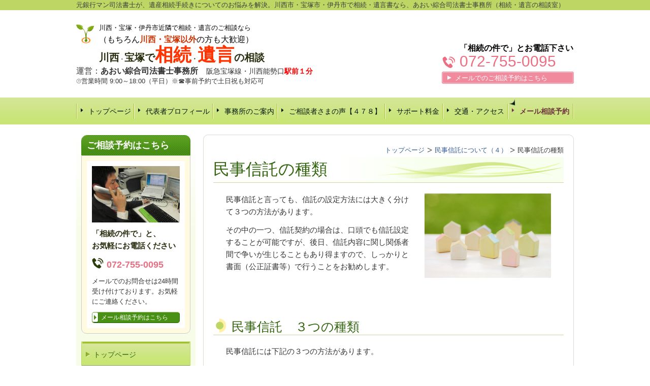

--- FILE ---
content_type: text/html; charset=utf-8
request_url: https://www.souzokuya.com/14642486539483
body_size: 34610
content:
<!DOCTYPE html>
<?ra-page image-convert="no" g="SP" ?>
<html lang="ja" prefix="og: http://ogp.me/ns#">
<head>
<meta charset="UTF-8" />
<meta property="og:site_name" content="川西市・宝塚市で相続遺言の相談｜阪急川西能勢口駅前１分" />
<meta property="og:title" content="民事信託の種類" />
<meta property="og:type" content="article" />
<meta property="og:url" content="https://www.souzokuya.com/14642486539483" />
<link rel="canonical" href="https://www.souzokuya.com/14642486539483" />
<meta name="disparea" content="vga" />
<meta name="format-detection" content="telephone=no" />
<meta name="SKYPE_TOOLBAR" content="SKYPE_TOOLBAR_PARSER_COMPATIBLE" />
<title>民事信託の種類 - 川西市・宝塚市で相続遺言の相談｜阪急川西能勢口駅前１分</title>
<link rel="stylesheet" type="text/css" href="/cms/_master/common/css/normalize.css" />
<link rel="stylesheet" type="text/css" href="/cms/_master/common/css/bhsystem.css" />
<link rel="stylesheet" type="text/css" href="/_master/theme/A1-3a3-L25_v10/pc/layout.css" />
<link rel="stylesheet" type="text/css" href="/_master/theme/A1-3a3-L25_v10/pc/mod.css" />
<script>
    (function() {
        var protocol = location.protocol;
        document.write('<script src="' + protocol + '//cdnjs.cloudflare.com/ajax/libs/modernizr/2.6.2/modernizr.min.js">\x3C/script>');
    }());
</script>
</head>
<body class="mod-body">
<div class="area-all">

<header class="area-header" data-cms-parts-group="">
<div class="area-header-inner">

</div>
<div class="area-header-inner2">
<div   data-parts-name="part-header-088_001 v7" class="mod-parts-sitename ex-style_01A1 ex-first-part"><div  class="mod-top-sitename"><p  class="mod-top-text-sitename">元銀行マン司法書士が、遺産相続手続きについてのお悩みを解決。川西市・宝塚市・伊丹市で相続・遺言書なら、あおい綜合司法書士事務所（相続・遺言の相談室）</p></div><div  class="mod-3col-sitename"><div  class="mod-3col-inner ex-first-child"><div  class="mod-title-sitename ex-first-child"><p  class="mod-title-inner ex-first-child"><img  src="/_p/7168/images/pc/36facd6f.gif"  class="mod-title-logo"  alt="あおい綜合司法書士事務所ロゴ"></p><div  class="mod-title-inner2"><p  class="mod-title-hosoku-sitename ex-first-child"><span style="color:#000000">川西・宝塚・伊丹市近隣で相続・遺言のご相談なら<br><span style="font-size:16px">（もちろん</span></span><span style="font-size:16px"><span style="color:#cc3300"><strong>川西・宝塚以外</strong></span><span style="color:#000000">の方も大歓迎）</span></span></p><p  class="mod-title-text-sitename"><a href="/"><span style="font-size:24px"><span style="font-size:20px">川西</span><span style="font-size:10px">・</span><span style="font-size:20px">宝塚</span></span><span style="font-size:20px">で</span></a><span style="font-size:36px"><a href="/"><span style="color:#ff3300">相続</span></a><span style="font-size:12px">・</span></span><a href="/"><span style="color:#ff3300"><span style="font-size:36px">遺言</span></span><span style="font-size:20px">の相談</span></a></p></div></div><p  class="mod-address-sitename"><span style="font-size:16px">運営：<strong>あおい綜合司法書士事務所　</strong><span style="font-size:14px">阪急宝塚線・川西能勢口<span style="color:#ff0000"><strong>駅前１分</strong></span></span></span></p><p  class="mod-address-sitename">⌚営業時間 9:00～18:00（平日）※☎事前予約で土日祝も対応可</p></div><div  class="mod-3col-inner3"><div  class="mod-tel-sitename ex-first-child"><i  class="mod-icon_tel ex-first-child"></i><div  class="mod-tel-inner"><p  class="mod-tel-golo-sitename"><span style="font-size:16px"><strong>「相続の件で」とお電話下さい</strong></span></p><p  class="mod-telnum-sitename"><span>072-755-0095</span></p></div></div><div    class="mod-bnr3-sitename"><a href="/souzoku/autores/form1-2.html"><div  class="mod-bnr-inner"><p>メールでのご相談予約はこちら</p></div></a></div></div></div></div>
<nav   data-parts-name="part-header-005 v8" class="mod-gnav2 ex-style_01A1"><div  class="mod-gnav-inner"><div  class="mod-gnav-inner2"><ul><li   class=""><span  class="mod-gnav-item"><a href="/">トップページ</a></span></li><li   class=""><span  class="mod-gnav-item"><a href="/souzoku/daihyou-yori.html">代表者プロフィール</a></span></li><li  class=""><span class="mod-gnav-item"><a href="/14719176319154">事務所のご案内</a></span></li><li  class=""><span class="mod-gnav-item"><a href="/souzoku/okyakusama-koe.html">ご相談者さまの声【４７８】</a></span></li><li   class=""><span  class="mod-gnav-item"><a href="/souzoku/ryoukinnhyou.html">サポート料金</a></span></li><li  class=""><span class="mod-gnav-item"><a href="/souzoku/jimusyo-basyo.html">交通・アクセス</a></span></li><li  class=" state-em"><span class="mod-gnav-item"><a href="/souzoku/autores/form1-2.html">メール相談予約</a></span></li></ul></div></div></nav>
</div>
<div class="area-header-inner3">

</div>
<div class="area-header-inner4">

</div>
</header>


<div class="area-container">

<div class="area-main" data-cms-parts-group="">
<div class="area-main-inner">
<div   data-parts-name="part-main-285 v5" class="ex-style_01A1 mod-part-topicpath ex-first-part"><div  class="mod-box-inner"><div  class="mod-box-inner2"><div itemscope="" itemtype="http://schema.org/BreadcrumbList"   class="mod-set-topicpath ex-first-child"><div class="mod-topicpath" itemprop="itemListElement" itemscope itemtype="http://schema.org/ListItem"><a href="https://www.souzokuya.com/" itemprop="item"><span itemprop="name">トップページ</span></a><meta itemprop="position" content="1" /></div><div class="mod-topicpath" itemprop="itemListElement" itemscope itemtype="http://schema.org/ListItem"><a href="https://www.souzokuya.com/14642246724465" itemprop="item"><span itemprop="name">民事信託について（４）</span></a><meta itemprop="position" content="2" /></div><div class="mod-topicpath" itemprop="itemListElement" itemscope itemtype="http://schema.org/ListItem"><em><span itemprop="name">民事信託の種類</span></em><meta itemprop="position" content="3" /></div></div></div></div></div>
</div>
<div class="area-main-inner2">
<div   data-parts-name="part-main-004 v8" class="ex-style_01A1 mod-box3 ex-first-part"><div  class="mod-box-inner"><div  class="mod-box-inner2"><div  class="mod-title3 ex-first-child"><div  class="mod-title3-inner ex-first-child"><h1  class="mod-title3-inner3 ex-first-child">民事信託の種類</h1></div></div></div></div></div>
<div    data-parts-name="part-main-243 v8" class="ex-style_w1A1 ex-imgFloat mod-box3"><div  class="mod-box-inner"><div  class="mod-box-inner2"><div       class="ex-first-child"><div class="step1 ex-first-child"><div  class="mod-box40 ex-first-child"><div  class="mod-2col4 ex-first-child"><div  class="mod-2col-wrap"><div  class="mod-2col-inner"><div  class="mod-2col-inner-2"><p  class="mod-image ex-first-child"><img   src="/_p/7168/images/pc/bbe93ec0.jpg"></p></div></div><div  class="mod-2col-inner2"><div  class="mod-2col-inner2-2"><div  class="mod-rte17 ex-first-child"><p><span>民事信託と言っても、信託の設定方法には大きく分けて３つの方法があります。</span></p><p><span>その中の一つ、信託契約の場合は、口頭でも信託設定することが可能ですが、後日、信託内容に関し関係者間で争いが生じることもあり得ますので、しっかりと書面（公正証書等）で行うことをお勧めします。</span></p></div></div></div></div></div></div></div></div></div></div></div>
<div   data-parts-name="part-main-275 v9" class="ex-style_01A1 mod-part-list-number mod-margin1"><div  class="mod-box-inner"><div  class="mod-box-inner2"><div  class="mod-set-h3 ex-first-child"><div  class="mod-h_3_ver2 ex-first-child"><i  class="mod-icon_1"></i><h3  class="mod-h">民事信託　３つの種類</h3></div><div  class="mod-rte_ver2"><p>民事信託には下記の３つの方法があります。</p></div></div><div  class="mod-set-design"><div   class="mod-ol_ver2 ex-first-child"><div  class="mod-ol-inner"><div  class="mod-ol-inner2"><p>&nbsp;</p><ol><li><strong><span style="font-size:18px">信託契約</span></strong><br><br><span style="font-size:14px">信託契約とは、委託者と受託者との間で信託内容を決定し契約を締結します。この時、受益者の承諾は必要ありません。<br><br>	なぜなら、受益者は単に利益を受けるだけの立場だからです。そして委託者が所有する財産を受託者に移し、信託目的に従い受託者に（受託者のために）信託財産の管理処分をさせる契約を締結することによって、その効力が生じるというものです。</span><br>	&nbsp;</li><li><strong><span style="font-size:18px">遺言信託</span></strong><br><br><span>遺言信託とは、委託者が遺言書の中で信託の方法を決めるというものです。遺言書に記載する方法によって信託設定しますので、遺言者の単独の意思によって信託行為を決める（受託者や受益者は関与しません）ことになります。<br><br>	もし、受託者に指定された人が受託者の引き受けを拒否した場合は、裁判所に別の受託者を選任してもらうことになりますので、信託財産の管理等を任せたい人に、事前に就任してくださるよう相談しておくべきです。</span><br>	&nbsp;</li><li><span style="font-size:10.5pt">自己信託（信託宣言）</span><br><br><span>自己信託とは、委託者が自ら受託者（自分で自分の財産を管理等する）となる信託で、委託者が自己の財産を他人のために管理・運用・処分する旨意思表示（信託宣言）することによって信託設定します。<br><br>	つまり、委託者が一定の目的に沿って、他人のために自身の保有する財産の管理・処分・運用等その目的の達成のために必要な行為を、「自ら」する旨の意思表示をすることです。その意思表示は公正証書によらなければなりません。</span></li></ol></div></div></div></div><div  class="mod-rte_ver2"><p><span>上記の違いは</span><br>&nbsp;</p><ol><li><span>委託者が<u>生存しているうち</u>から信託をスタートさせる（信託契約・自己信託）</span></li><li><span><span>委託者が<u>死亡した後</u>に信託が設定される（遺言信託）</span></span></li></ol><p><span>と分けることができ、委託者の希望により上記３つの信託行為から選択することになります。</span></p></div></div></div></div>
<div   data-parts-name="part-main-233 v9" class="ex-style_01A1 mod-box3"><div  class="mod-box-inner"><div  class="mod-box-inner2"><div  class="mod-box39 ex-first-child"><div  class="mod-h_3 ex-first-child"><i  class="mod-icon_1"></i><h3  class="mod-h">民事信託の詳しいご案内</h3></div></div></div></div></div>
<div    data-parts-name="part-main-246 v9" class="ex-style_01A1 mod-part-pic"><div  class="mod-box-inner"><div  class="mod-box-inner2"><div   class="mod-set-step ex-first-child"><div class="step1 ex-first-child"><div  class="mod-3col-in2 ex-first-child"><div  class="mod-3col-wrap"><div  class="mod-3col-wrap2"><div  class="mod-3col-inner"><div  class="mod-3col-inner-2"><div  class="mod-3col-inner-3" data-height-group="246-1-0"><div  class="mod-h_4_ver2 ex-first-child"    data-height-group="246-1-2.1"><i  class="mod-icon_1" data-height-group="246-1-3"></i><div  class="mod-h_4-inner" data-height-group="246-1-4"><div  class="mod-h_4-inner3" data-height-group="246-1-4.1"><h4  class="mod-h"   data-height-group="246-1-4.2">民事信託とは？</h4></div></div></div><p  class="mod-img"   data-height-group="246-1-8"><img   src="/_p/7168/images/pc/d9ae05f9.jpg"></p><a href="/14642485974704"><div   class="mod-link-1st"    data-height-group="246-1-13"><p>詳しくはこちら</p></div></a></div></div></div><div  class="mod-3col-inner2"><div  class="mod-3col-inner2-2"><div  class="mod-3col-inner2-3" data-height-group="246-1-0"><div  class="mod-h_4_ver2 ex-first-child"    data-height-group="246-1-2.1"><i  class="mod-icon_1" data-height-group="246-1-3"></i><div  class="mod-h_4-inner" data-height-group="246-1-4"><div  class="mod-h_4-inner3" data-height-group="246-1-4.1"><h4  class="mod-h"   data-height-group="246-1-4.2">民事信託の種類</h4></div></div></div><p  class="mod-img"   data-height-group="246-1-8"><img   src="/_p/7168/images/pc/f6852bc8.jpg"></p><a href="/14642486539483"><div   class="mod-link-1st"    data-height-group="246-1-13"><p>詳しくはこちら</p></div></a></div></div></div><div  class="mod-3col-inner3"><div  class="mod-3col-inner3-2"><div  class="mod-3col-inner3-3" data-height-group="246-1-0"><div  class="mod-h_4_ver2 ex-first-child"    data-height-group="246-1-2.1"><i  class="mod-icon_1" data-height-group="246-1-3"></i><div  class="mod-h_4-inner" data-height-group="246-1-4"><div  class="mod-h_4-inner3" data-height-group="246-1-4.1"><h4  class="mod-h"   data-height-group="246-1-4.2">民事信託と遺言の比較</h4></div></div></div><p  class="mod-img"   data-height-group="246-1-8"><img   src="/_p/7168/images/pc/a8c9054b.jpg"></p><a href="/14642487289076"><div   class="mod-link-1st"    data-height-group="246-1-13"><p>詳しくはこちら</p></div></a></div></div></div></div></div></div></div></div></div></div></div>
<div    data-parts-name="part-main-246 v9" class="ex-style_01A1 mod-part-pic"><div  class="mod-box-inner"><div  class="mod-box-inner2"><div   class="mod-set-step ex-first-child"><div class="step1 ex-first-child"><div  class="mod-3col-in2 ex-first-child"><div  class="mod-3col-wrap"><div  class="mod-3col-wrap2"><div  class="mod-3col-inner2"><div  class="mod-3col-inner2-2"><div  class="mod-3col-inner2-3" data-height-group="246-1-0"><div  class="mod-h_4_ver2 ex-first-child"    data-height-group="246-1-2.1"><i  class="mod-icon_1" data-height-group="246-1-3"></i><div  class="mod-h_4-inner" data-height-group="246-1-4"><div  class="mod-h_4-inner3" data-height-group="246-1-4.1"><h4  class="mod-h"   data-height-group="246-1-4.2"><span style="font-size:14px">民事信託と成年後見の比較</span></h4></div></div></div><p  class="mod-img"   data-height-group="246-1-8"><img   src="/_p/7168/images/pc/552fc241.jpg"></p><a href="/14642488132110"><div   class="mod-link-1st"    data-height-group="246-1-13"><p>詳しくはこちら</p></div></a></div></div></div></div></div></div></div></div></div></div></div>
</div>
<div class="area-main-inner3">
<div   data-parts-name="part-main-271_002 v10" class="ex-style_t5A1 ex-imgSize_2S mod-box3 mod-margin1"><div  class="mod-box-inner"><div  class="mod-box-inner2"><div  class="mod-box52 ex-first-child"><div  class="mod-box-inner"><div  class="mod-box-inner2"><div   class="mod-h_4_32 ex-first-child"><div  class="mod-h_4-inner"><div  class="mod-h_4-inner2"><i  class="mod-icon_1"></i><h4  class="mod-h">相続・遺言に関する相談予約はこちら</h4></div></div></div><div  class="mod-box53"><div  class="mod-box-inner"><div  class="mod-2col42 ex-first-child"><div  class="mod-2col-wrap"><div  class="mod-2col-inner"><div  class="mod-2col-inner-2"><p  class="mod-image ex-first-child"><a href="/souzoku/autores/form1-2.html"><img   src="/_p/7168/images/pc/c8595628.jpg"  alt="電話相談風景"></a></p><p  class="mod-text4">まずは、お電話ください！</p></div></div><div  class="mod-2col-inner2"><div  class="mod-2col-inner2-2"><div   class="mod-rte28 ex-first-child"><p><span style="color:#B22222"><strong>お電話での相談予約はこちら</strong></span></p></div><div  class="mod-tel29"><i  class="mod-icon_tel"></i><div  class="mod-tel-inner"><p  class="mod-tel-inner-3 ex-first-child"><span>072-755-0095</span></p></div></div><div  class="mod-rte35"><p>受付時間：9:00～18:00（土日祝を除く）<br>※土日祝も事前予約で対応可<br>&nbsp;</p><ul style="margin-top: 0px; margin-right: 0px; margin-bottom: 0px;"><li>まずは、<strong><span style="color:rgb(255, 0, 0)">ご相談だけ</span></strong>でも<strong><span style="color:rgb(255, 0, 0)">ＯＫ</span></strong>です。</li><li><strong><span style="color:#FF0000">川西市以外</span></strong>の方でも大歓迎。</li><li>電話だけでのご相談はご遠慮ください。</li><li><strong><span style="color:rgb(255, 0, 0)">完全予約制</span></strong>です。</li><li>スタッフ任せではありません。</li><li>最後まで専任担当制です。</li><li>ご相談時間は約６０分程をしっかり確保。</li><li>費用は<strong><span style="color:rgb(255, 0, 0)">事前</span></strong>見積もりです。</li><li><strong>銀行預金</strong>や証券会社の<strong>名義変更</strong>手続きも対応可。</li></ul></div><div    class="mod-bnr33"><a href="/souzoku/autores/form1-2.html"><div  class="mod-bnr-inner"><p>メール相談予約はこちら</p></div></a></div></div></div></div></div></div></div></div></div></div></div></div></div>
</div>
<div class="area-main-inner4">

</div>
</div>

<div class="area-side-left" data-cms-parts-group="">
<div class="area-side-left-inner">
<div    data-parts-name="part-side-016_002 v7" class="ex-style_t2A1 mod-box4 ex-first-part"><div  class="mod-box-inner"><div  class="mod-box-inner2"><div  class="mod-label2 ex-first-child"><div  class="mod-label-inner"><h4  class="mod-h">ご相談予約はこちら</h4></div></div><div  class="mod-box12"><div  class="mod-box-inner"><p  class="mod-image ex-first-child"><a href="/souzoku/autores/form1-2.html"><img   src="/_p/7168/images/pc/e0908e0a.jpg"  alt="相談風景"></a></p><p  class="mod-text18">「相続の件で」と、<br>お気軽にお電話ください</p><div  class="mod-box36"><div  class="mod-tel17 ex-first-child"><p  class="mod-tel-inner2 ex-first-child"><span>072-755-0095</span></p></div></div><p  class="mod-text3">メールでのお問合せは24時間受け付けております。お気軽にご連絡ください。</p><div class="mod-box13"><div class="step1 ex-first-child"></div></div><div   class="mod-bnr11"><a href="/souzoku/autores/form1-2.html"><div  class="mod-bnr-inner"><p><span style="font-size:12px">メール相談予約はこちら</span></p></div></a></div></div></div></div></div></div>
<div   data-parts-name="part-side-018 v8" class="mod-side-menu-box mod-margin1 ex-style_03A1"><div  class="mod-side-menu-box-inner"><div  class="mod-side-menu-box-inner2"><div  class="mod-side-menu-box-h ex-first-child"></div><div  class="mod-side-menu"><div class="mod-side-menu-list" data-cms-editable="sidemenu"><ul><li><span class="mod-side-menu-item "><a href="/">トップページ</a></span></li><li><span class="mod-side-menu-item "><a href="/souzoku/okyakusama-koe.html">ご相談者さまの声【４７８】</a></span></li><li><span class="mod-side-menu-item "><a href="/souzoku/daihyou-yori.html">代表者プロフィール</a></span></li><li><span class="mod-side-menu-item "><a href="/souzoku/ryoukinnhyou.html">サポート料金</a></span></li><li><span class="mod-side-menu-item "><a href="/souzoku/jimusyo-basyo.html">交通・アクセス</a></span></li><li><span class="mod-side-menu-item "><a href="/souzoku/taiou-eria.html">対応エリア―主要５地域への想い（５）</a></span><div class="mod-side-menu-list"><ul><li><span class="mod-side-menu-item "><a href="/14622587421882">１．川西市の方へ</a></span></li><li><span class="mod-side-menu-item "><a href="/14622589226416">２．宝塚市の方へ</a></span></li><li><span class="mod-side-menu-item "><a href="/14622590441525">３．伊丹市の方へ</a></span></li><li><span class="mod-side-menu-item "><a href="/14622592338008">４．池田市の方へ</a></span></li><li><span class="mod-side-menu-item "><a href="/14622593692618">５．豊能町・能勢町の方へ</a></span></li></ul></div></li><li><span class="mod-side-menu-item "><a href="/souzoku/gosoudan-houhou.html">ご相談について（5）</a></span><div class="mod-side-menu-list"><ul><li><span class="mod-side-menu-item "><a href="/souzoku/jimusyo-erabi-point.html">事務所選びのポイント</a></span></li><li><span class="mod-side-menu-item "><a href="/souzoku/otetuduki-nagare.html">ご相談から解決までの流れ</a></span></li><li><span class="mod-side-menu-item "><a href="/souzoku/gosoudan-goiraihouhou.html">ご相談・ご依頼方法</a></span></li><li><span class="mod-side-menu-item "><a href="/souzoku/autores/form1-2.html">メール相談予約</a></span></li></ul></div></li><li><span class="mod-side-menu-item "><a href="/souzoku/mein-menu.html">私たちについて（5）</a></span><div class="mod-side-menu-list"><ul><li><span class="mod-side-menu-item "><a href="/souzoku/jimusyo-gaiyou.html">初めての方へ</a></span></li><li><span class="mod-side-menu-item "><a href="/14719176319154">事務所のご案内</a></span></li><li><span class="mod-side-menu-item "><a href="/souzoku/sutaff-syoukai.html">スタッフ紹介</a></span></li></ul></div></li><li><span class="mod-side-menu-item "><a href="/854064894">よくあるご質問―Ｑ＆Ａ</a></span></li><li><span class="mod-side-menu-item "><a href="/souzoku/watasitatiga-siji-5riyuu.html">私たちが支持される５つの理由（５）</a></span><div class="mod-side-menu-list"><ul><li><span class="mod-side-menu-item "><a href="/souzoku/1-1jyuutakusennmonn.html">１．不動産の相続専門</a></span></li><li><span class="mod-side-menu-item "><a href="/souzoku/2-1motoginkouin.html">２．元銀行マン</a></span></li><li><span class="mod-side-menu-item "><a href="/souzoku/4-1meikaku-ryoukin.html">３．明確な料金体系</a></span></li><li><span class="mod-side-menu-item "><a href="/souzoku/3-1tiikimittyaku.html">４．地域密着の対応</a></span></li><li><span class="mod-side-menu-item "><a href="/souzoku/5-1syuttyousoudan.html">５．出張相談にも対応</a></span></li></ul></div></li><li><span class="mod-side-menu-item "><a href="/14628025721861">どこが違う？当事務所の相続手続き３つの特徴</a></span></li><li><span class="mod-side-menu-item "><a href="/14628043749961">大丈夫？　早めの相続３つの理由</a></span></li><li><span class="mod-side-menu-item "><a href="/souzoku/fuan-kaisyou-3jirei.html">不安を解消！実際のお手続き３つの事例　（３）</a></span></li><li><span class="mod-side-menu-item "><a href="/souzoku/souzokuno-kisotisiki.html">相続の基礎知識（６）</a></span></li><li><span class="mod-side-menu-item "><a href="/souzoku/souzokunin-nituite.html">相続人について（４）</a></span></li><li><span class="mod-side-menu-item "><a href="/souzoku/tokusyu-na-souzokunin.html">特殊な相続人（５）</a></span></li><li><span class="mod-side-menu-item "><a href="/souzoku/souzokuni-kakawaru-tetuduki.html">相続で必要な手続き（６）</a></span></li><li><span class="mod-side-menu-item "><a href="/souzoku/souzoku-taisaku-arekore.html">相続対策あれこれ（８）</a></span></li><li><span class="mod-side-menu-item "><a href="/souzoku/isan-bunnkatu-nituite.html">遺産分割協議について（５）</a></span></li><li><span class="mod-side-menu-item "><a href="/souzoku/isan-bunnkatu-kyougi-tyuuiten.html">遺産分割協議の注意点（６）</a></span></li><li><span class="mod-side-menu-item "><a href="/souzoku/souzokuno-fudousan-monndai.html">不動産の相続問題（５）</a></span></li><li><span class="mod-side-menu-item "><a href="/souzoku/souzoku-fudousan-meigihenkou.html">相続不動産の名義変更（３）</a></span></li><li><span class="mod-side-menu-item "><a href="/souzoku/yuigonnsyo-wo-kaku.html">遺言書を書く（４）</a></span></li><li><span class="mod-side-menu-item "><a href="/souzoku/yuigonnsyo-no-tyuuiten.html">遺言書の注意点（５）</a></span></li><li><span class="mod-side-menu-item "><a href="/souzoku/yuigonnsyo-sakusei-iraisuru.html">遺言書作成を依頼する（３）</a></span></li><li><span class="mod-side-menu-item "><a href="/souzoku/seizenn-jyunnbino-kisotisiki.html">生前準備の基礎知識（４）</a></span></li><li><span class="mod-side-menu-item "><a href="/souzoku/seizennzouyo-woriyousuru.html">生前贈与を利用する（８）</a></span></li><li><span class="mod-side-menu-item "><a href="/souzoku/seinennkouken-ni-tuite.html">成年後見制度について（４）</a></span></li><li><span class="mod-side-menu-item "><a href="/souzoku/seinennkouken-seido-wo-riyousuru.html">成年後見制度を利用する（２）</a></span></li><li><span class="mod-side-menu-item "><a href="/14642246724465">民事信託について（４）</a></span><div class="mod-side-menu-list"><ul><li><span class="mod-side-menu-item "><a href="/14642485974704">民事信託とは？</a></span></li><li><span class="mod-side-menu-item state-current"><a href="/14642486539483">民事信託の種類</a></span></li><li><span class="mod-side-menu-item "><a href="/14642487289076">民事信託と遺言の比較</a></span></li><li><span class="mod-side-menu-item "><a href="/14642488132110">民事信託と成年後見の比較</a></span></li></ul></div></li><li><span class="mod-side-menu-item "><a href="/souzoku/souzokuhouki-tosyakkinn-monndai.html">相続放棄と借金問題（７）</a></span></li><li><span class="mod-side-menu-item "><a href="/souzoku/souzokuhouki-wo-iraisuru.html">相続放棄を依頼する（４）</a></span></li><li><span class="mod-side-menu-item "><a href="/souzoku/menseki-jyoukou.html">免責条項</a></span></li><li><span class="mod-side-menu-item "><a href="/souzoku/puraibasi-porisi.html">プライバシーポリシー</a></span></li></ul></div></div><div  class="mod-side-menu-box-b"></div></div></div></div>
<div    data-parts-name="part-side-023_001 v8" class="ex-style_r2A1 mod-box4 mod-margin3"><div  class="mod-box-inner"><div  class="mod-box-inner2"><div  class="mod-label2 ex-first-child"><div  class="mod-label-inner"><h4  class="mod-h">当事務所の場所</h4></div></div><div  class="mod-box12"><div  class="mod-box-inner"><div       class="ex-first-child"><div class="step1 ex-first-child"><p  class="mod-image ex-first-child"><a href="/souzoku/jimusyo-basyo.html"><img   src="/_p/7168/images/pc/8cd8c5a9.jpg"></a></p></div><div class="step2"><p  class="mod-text3 ex-first-child">〒666-0033<br>兵庫県川西市栄町10番5<br>パルティ川西210号<br><br>・阪急宝塚線　川西能勢口駅から徒歩１分<br>・ＪＲ宝塚線　川西池田駅から徒歩８分</p></div></div><div    class="mod-bnr11"><a href="/souzoku/jimusyo-basyo.html"><div  class="mod-bnr-inner"><p>アクセス詳細はこちら</p></div></a></div></div></div></div></div></div>
<div    data-parts-name="part-side-016_002 v7" class="ex-style_t2A1 mod-box4 mod-margin2"><div  class="mod-box-inner"><div  class="mod-box-inner2"><div  class="mod-label2 ex-first-child"><div  class="mod-label-inner"><h4  class="mod-h">当事務所のご案内</h4></div></div><div  class="mod-box12"><div  class="mod-box-inner"><p  class="mod-image ex-first-child"><a href="/14719176319154"><img   src="/_p/7168/images/pc/937974a0.jpg"></a></p><p  class="mod-text18"><span style="font-size:14px">あおい綜合司法書士事務所</span></p><div  class="mod-box36"><div  class="mod-tel17 ex-first-child"><p  class="mod-tel-inner2 ex-first-child"><span>072-755-0095</span></p></div></div><p  class="mod-text3">兵庫県川西市栄町１０番５ パルティ川西２１０号<br><span style="font-size:12px">【阪急線：川西能勢口駅１分】</span></p><div class="mod-box13"><div class="step1 ex-first-child"></div><div class="step2"></div><div class="step3"></div><div class="step4"></div><div class="step5"></div><div class="step6"></div><div class="step7"></div></div><div   class="mod-bnr11"><a href="/souzoku/jimusyo-gaiyou.html"><div  class="mod-bnr-inner"><p>事務所のご案内はこちら</p></div></a></div></div></div></div></div></div>
<div    data-parts-name="part-side-027 v8" class="ex-style_01A1 mod-box50 mod-margin2"><div    class="ex-first-child"><div class="step1 ex-first-child"><div   class="mod-bnr31 ex-first-child"><a href="/souzoku/autores/form1-2.html"><div  class="mod-bnr-inner"><p>メール相談予約はこちら</p></div></a></div></div></div></div>
</div>
<div class="area-side-left-inner2">

</div>
<div class="area-side-left-inner3">

</div>
<div class="area-side-left-inner4">

</div>
</div>

</div>


<footer class="area-footer" data-cms-parts-group="">
<div class="area-footer-inner">

</div>
<div class="area-footer-inner2">

</div>
<div class="area-footer-inner3">

</div>
<div class="area-footer-inner4">
<nav   data-parts-name="part-footer-038 v9" class="ex-style_01A1 mod-set-navi-footer ex-first-part"><div  class="mod-set-navi-inner"><div  class="mod-navi-footer"><ul><li   class=""><span  class="mod-gnav-item"><a href="/">トップページ</a></span></li><li   class=""><span  class="mod-gnav-item"><a href="/souzoku/gosoudan-goiraihouhou.html">ご相談・ご依頼方法</a></span></li><li   class=""><span  class="mod-gnav-item"><a href="/souzoku/ryoukinnhyou.html">サポート料金</a></span></li><li   class=""><span  class="mod-gnav-item"><a href="/souzoku/okyakusama-koe.html">お客さまの声</a></span></li><li   class=""><span  class="mod-gnav-item"><a href="/souzoku/daihyou-yori.html">代表者プロフィール</a></span></li><li   class=""><span  class="mod-gnav-item"><a href="/souzoku/jimusyo-gaiyou.html">事務所のご案内</a></span></li><li   class=""><span  class="mod-gnav-item"><a href="/souzoku/autores/form1-2.html">【メール相談予約】</a></span></li></ul></div></div></nav>
<div   data-parts-name="part-footer-036_002 v9" class="ex-style_01A1 mod-box46"><div  class="mod-box-inner"><div  class="mod-box47 ex-first-child"><div  class="mod-3col8"><div  class="mod-3col-inner"><div  class="mod-title12 ex-first-child"><p  class="mod-title-inner ex-first-child"><img  src="/_p/7168/images/pc/ba789131.gif"  class="mod-title-inner-img"  alt="あおい綜合司法書士事務所ロゴ"></p><div  class="mod-title-inner2"><p  class="mod-title-inner3 ex-first-child"><span style="color:#FFA07A">相続・遺言の相談室【川西市・宝塚市】</span></p><p  class="mod-title-inner4"><strong><span style="font-size:24px">あおい綜合司法書士事務所</span></strong></p></div></div><p  class="mod-text25">兵庫県川西市栄町10番5　パルティ川西２１０号</p><p  class="mod-text26"><span style="font-size:12px">阪急宝塚線　川西能勢口駅から１分</span><br><span style="font-size:12px">（ラソラ川西（旧モザイクボックス）直結）</span><br><br><br>&nbsp;</p><div  class="mod-bnr-set5"><div    class="mod-bnr-inner ex-align-left ex-first-child"><a href="/souzoku/jimusyo-gaiyou.html"><div  class="mod-bnr-inner-2"><p><span style="font-size:11px">事務所のご案内はこちら</span></p></div></a></div><div   class="mod-bnr-inner2 ex-align-right"><a href="/souzoku/jimusyo-basyo.html"><div  class="mod-bnr-inner2-2"><p><span style="font-size:11px">交通・アクセスはこちら</span></p></div></a></div></div></div><div  class="mod-3col-inner2"><div   class="mod-html6 ex-first-child"><iframe src="https://www.google.com/maps/embed?pb=!1m18!1m12!1m3!1d3275.085646156584!2d135.41133961473804!3d34.82893908384788!2m3!1f0!2f0!3f0!3m2!1i1024!2i768!4f13.1!3m3!1m2!1s0x6000f7284427b1c3%3A0x2300d2a1fac71f9f!2z44CSNjY2LTAwMzMg5YW15bqr55yM5bed6KW_5biC5qCE55S677yR77yQ4oiS77yV!5e0!3m2!1sja!2sjp!4v1461371075728" width="400" height="300" frameborder="0" style="border:0" allowfullscreen=""></iframe></div></div><div  class="mod-3col-inner3"><div  class="mod-tel22 ex-first-child"><p   class="mod-tel-inner ex-first-child"><img  src="/_p/7168/images/pc/55c81fd5.jpg"  class="mod-tel-inner-img"  alt="司法書士"></p><div  class="mod-tel-inner2"><p  class="mod-tel-inner3 ex-first-child"><span style="color:#B22222"><strong>「相続の件で」</strong></span>とまずはお電話</p><!-- b0b8ab36-1585-4264-b8d6-d11128f52c36 --><div  class="mod-tel-inner4"><i  class="mod-icon_tel ex-first-child"></i><p  class="mod-tel-inner4-2"><span>072-755-0095</span></p></div><!-- b0b8ab36-1585-4264-b8d6-d11128f52c36 --></div></div><p  class="mod-text25"><span style="font-size:11px">営業時間　9:00～18:00（土日祝を除く）※事前予約で対応可。</span></p><p  class="mod-text24">●お取扱い業務</p><p  class="mod-text26"><span style="font-size:12px">相続による土地・建物といった不動産名義変更。<br>遺言書の作成・相談、不動産生前贈与の相談。<br>家族信託・民事信託の手続き相談。</span><br>&nbsp;</p><div    class="mod-bnr34"><a href="/souzoku/autores/form1-2.html"><div  class="mod-bnr-inner"><p>メールでのご相談予約はこちら</p></div></a></div></div></div></div></div></div>
<div   data-parts-name="part-footer-006 v7" class="ex-style_01A1 mod-box22"><div  class="mod-box-inner"><div  class="mod-box25"><p  class="mod-text17">(c)&nbsp;あおい綜合司法書士事務所</p></div></div></div>
</div>
</footer>

</div>





<!-- Piwik -->
<script type="text/javascript">
var pkBaseURL = (("https:" == document.location.protocol) ? "https://stats.wms-analytics.net/" : "http://stats.wms-analytics.net/");
document.write(unescape("%3Cscript src='" + pkBaseURL + "piwik.js' type='text/javascript'%3E%3C/script%3E"));
</script><script type="text/javascript">
try {
var piwikTracker = Piwik.getTracker(pkBaseURL + "piwik.php", 21405);
piwikTracker.trackPageView();
piwikTracker.enableLinkTracking();
} catch( err ) {}
</script><noscript><p><img src="http://stats.wms-analytics.net/piwik.php?idsite=21405" style="border:0" alt="" /></p></noscript>
<!-- End Piwik Tracking Code -->


<script>
  (function() {
    var protocol = location.protocol;
    document.write('<script src="' + protocol + '//ajax.googleapis.com/ajax/libs/jquery/1.9.1/jquery.min.js">\x3C/script>');
  }());
</script>
<script src="/cms/_master/common/js/form.js"></script>
<script src="/cms/_master/common/js/pc.js"></script>
<script src="/cms/_master/common/js/pc2.js"></script>

</body>
</html>


--- FILE ---
content_type: text/css
request_url: https://www.souzokuya.com/_master/theme/A1-3a3-L25_v10/pc/mod-blessed8.css?z=1418118583744
body_size: 20988
content:
.ex-style_01A3 .step6 .mod-icon_tokucho02{background-image:url("img/_pat-item/h4-ico/fs/ico-fu1a6.png")}.ex-style_01A3 .step6 .mod-icon_merit{background-image:url("img/_pat-item/h4-ico/fs/ico-fm1a6.png")}.ex-style_01A3 .step6 .mod-icon_houshin{background-image:url("img/_pat-item/h4-ico/fs/ico-fh1a6.png")}.ex-style_01A3 .step6 .mod-icon_concept{background-image:url("img/_pat-item/h4-ico/fs/ico-fk1a6.png")}.ex-style_01A3 .step6 .mod-icon_tsuyomi{background-image:url("img/_pat-item/h4-ico/fs/ico-fv1a6.png")}.ex-style_01A3 .step7 .mod-icon_num2{background-image:url("img/_pat-item/h4-ico/fs/ico-fs1a7.png")}.ex-style_01A3 .step7 .mod-icon_num3,.ex-style_01A3 .step7 .mod-icon_num4{background-image:url("img/_pat-item/h4-ico/fs/ico-ft1a7.png")}.ex-style_01A3 .step7 .mod-icon_num4{background-image:url("img/_pat-item/h4-ico/fs/ico-ft1a7.png")}.ex-style_01A3 .step7 .mod-icon_tokucho{background-image:url("img/_pat-item/h4-ico/fs/ico-ft1a7.png")}.ex-style_01A3 .step7 .mod-icon_point{background-image:url("img/_pat-item/h4-ico/fs/ico-fp1a7.png")}.ex-style_01A3 .step7 .mod-icon_riyu{background-image:url("img/_pat-item/h4-ico/fs/ico-fr1a7.png")}.ex-style_01A3 .step7 .mod-icon_oyakusoku{background-image:url("img/_pat-item/h4-ico/fs/ico-fy1a7.png")}.ex-style_01A3 .step7 .mod-icon_kodawari{background-image:url("img/_pat-item/h4-ico/fs/ico-fd1a7.png")}.ex-style_01A3 .step7 .mod-icon_anshin{background-image:url("img/_pat-item/h4-ico/fs/ico-fa1a7.png")}.ex-style_01A3 .step7 .mod-icon_tokucho02{background-image:url("img/_pat-item/h4-ico/fs/ico-fu1a7.png")}.ex-style_01A3 .step7 .mod-icon_merit{background-image:url("img/_pat-item/h4-ico/fs/ico-fm1a7.png")}.ex-style_01A3 .step7 .mod-icon_houshin{background-image:url("img/_pat-item/h4-ico/fs/ico-fh1a7.png")}.ex-style_01A3 .step7 .mod-icon_concept{background-image:url("img/_pat-item/h4-ico/fs/ico-fk1a7.png")}.ex-style_01A3 .step7 .mod-icon_tsuyomi{background-image:url("img/_pat-item/h4-ico/fs/ico-fv1a7.png")}.ex-style_01A3 .step8 .mod-icon_num2{background-image:url("img/_pat-item/h4-ico/fs/ico-fs1a8.png")}.ex-style_01A3 .step8 .mod-icon_num3,.ex-style_01A3 .step8 .mod-icon_num4{background-image:url("img/_pat-item/h4-ico/fs/ico-ft1a8.png")}.ex-style_01A3 .step8 .mod-icon_num4{background-image:url("img/_pat-item/h4-ico/fs/ico-ft1a8.png")}.ex-style_01A3 .step8 .mod-icon_tokucho{background-image:url("img/_pat-item/h4-ico/fs/ico-ft1a8.png")}.ex-style_01A3 .step8 .mod-icon_point{background-image:url("img/_pat-item/h4-ico/fs/ico-fp1a8.png")}.ex-style_01A3 .step8 .mod-icon_riyu{background-image:url("img/_pat-item/h4-ico/fs/ico-fr1a8.png")}.ex-style_01A3 .step8 .mod-icon_oyakusoku{background-image:url("img/_pat-item/h4-ico/fs/ico-fy1a8.png")}.ex-style_01A3 .step8 .mod-icon_kodawari{background-image:url("img/_pat-item/h4-ico/fs/ico-fd1a8.png")}.ex-style_01A3 .step8 .mod-icon_anshin{background-image:url("img/_pat-item/h4-ico/fs/ico-fa1a8.png")}.ex-style_01A3 .step8 .mod-icon_tokucho02{background-image:url("img/_pat-item/h4-ico/fs/ico-fu1a8.png")}.ex-style_01A3 .step8 .mod-icon_merit{background-image:url("img/_pat-item/h4-ico/fs/ico-fm1a8.png")}.ex-style_01A3 .step8 .mod-icon_houshin{background-image:url("img/_pat-item/h4-ico/fs/ico-fh1a8.png")}.ex-style_01A3 .step8 .mod-icon_concept{background-image:url("img/_pat-item/h4-ico/fs/ico-fk1a8.png")}.ex-style_01A3 .step8 .mod-icon_tsuyomi{background-image:url("img/_pat-item/h4-ico/fs/ico-fv1a8.png")}.ex-style_01A3 .step9 .mod-icon_num2{background-image:url("img/_pat-item/h4-ico/fs/ico-fs1a9.png")}.ex-style_01A3 .step9 .mod-icon_num3,.ex-style_01A3 .step9 .mod-icon_num4{background-image:url("img/_pat-item/h4-ico/fs/ico-ft1a9.png")}.ex-style_01A3 .step9 .mod-icon_num4{background-image:url("img/_pat-item/h4-ico/fs/ico-ft1a9.png")}.ex-style_01A3 .step9 .mod-icon_tokucho{background-image:url("img/_pat-item/h4-ico/fs/ico-ft1a9.png")}.ex-style_01A3 .step9 .mod-icon_point{background-image:url("img/_pat-item/h4-ico/fs/ico-fp1a9.png")}.ex-style_01A3 .step9 .mod-icon_riyu{background-image:url("img/_pat-item/h4-ico/fs/ico-fr1a9.png")}.ex-style_01A3 .step9 .mod-icon_oyakusoku{background-image:url("img/_pat-item/h4-ico/fs/ico-fy1a9.png")}.ex-style_01A3 .step9 .mod-icon_kodawari{background-image:url("img/_pat-item/h4-ico/fs/ico-fd1a9.png")}.ex-style_01A3 .step9 .mod-icon_anshin{background-image:url("img/_pat-item/h4-ico/fs/ico-fa1a9.png")}.ex-style_01A3 .step9 .mod-icon_tokucho02{background-image:url("img/_pat-item/h4-ico/fs/ico-fu1a9.png")}.ex-style_01A3 .step9 .mod-icon_merit{background-image:url("img/_pat-item/h4-ico/fs/ico-fm1a9.png")}.ex-style_01A3 .step9 .mod-icon_houshin{background-image:url("img/_pat-item/h4-ico/fs/ico-fh1a9.png")}.ex-style_01A3 .step9 .mod-icon_concept{background-image:url("img/_pat-item/h4-ico/fs/ico-fk1a9.png")}.ex-style_01A3 .step9 .mod-icon_tsuyomi{background-image:url("img/_pat-item/h4-ico/fs/ico-fv1a9.png")}.ex-style_01A3 .step10 .mod-icon_num2{background-image:url("img/_pat-item/h4-ico/fs/ico-fs1a10.png")}.ex-style_01A3 .step10 .mod-icon_num3,.ex-style_01A3 .step10 .mod-icon_num4{background-image:url("img/_pat-item/h4-ico/fs/ico-ft1a10.png")}.ex-style_01A3 .step10 .mod-icon_num4{background-image:url("img/_pat-item/h4-ico/fs/ico-ft1a10.png")}.ex-style_01A3 .step10 .mod-icon_tokucho{background-image:url("img/_pat-item/h4-ico/fs/ico-ft1a10.png")}.ex-style_01A3 .step10 .mod-icon_point{background-image:url("img/_pat-item/h4-ico/fs/ico-fp1a10.png")}.ex-style_01A3 .step10 .mod-icon_riyu{background-image:url("img/_pat-item/h4-ico/fs/ico-fr1a10.png")}.ex-style_01A3 .step10 .mod-icon_oyakusoku{background-image:url("img/_pat-item/h4-ico/fs/ico-fy1a10.png")}.ex-style_01A3 .step10 .mod-icon_kodawari{background-image:url("img/_pat-item/h4-ico/fs/ico-fd1a10.png")}.ex-style_01A3 .step10 .mod-icon_anshin{background-image:url("img/_pat-item/h4-ico/fs/ico-fa1a10.png")}.ex-style_01A3 .step10 .mod-icon_tokucho02{background-image:url("img/_pat-item/h4-ico/fs/ico-fu1a10.png")}.ex-style_01A3 .step10 .mod-icon_merit{background-image:url("img/_pat-item/h4-ico/fs/ico-fm1a10.png")}.ex-style_01A3 .step10 .mod-icon_houshin{background-image:url("img/_pat-item/h4-ico/fs/ico-fh1a10.png")}.ex-style_01A3 .step10 .mod-icon_concept{background-image:url("img/_pat-item/h4-ico/fs/ico-fk1a10.png")}.ex-style_01A3 .step10 .mod-icon_tsuyomi{background-image:url("img/_pat-item/h4-ico/fs/ico-fv1a10.png")}.ex-style_01A2 .step1 .mod-icon_num2{background-image:url("img/_pat-item/h4-ico/fs/ico-fs1b1.png")}.ex-style_01A2 .step1 .mod-icon_num3,.ex-style_01A2 .step1 .mod-icon_num4{background-image:url("img/_pat-item/h4-ico/fs/ico-ft1b1.png")}.ex-style_01A2 .step1 .mod-icon_num4{background-image:url("img/_pat-item/h4-ico/fs/ico-ft1b1.png")}.ex-style_01A2 .step1 .mod-icon_tokucho{background-image:url("img/_pat-item/h4-ico/fs/ico-ft1b1.png")}.ex-style_01A2 .step1 .mod-icon_point{background-image:url("img/_pat-item/h4-ico/fs/ico-fp1b1.png")}.ex-style_01A2 .step1 .mod-icon_riyu{background-image:url("img/_pat-item/h4-ico/fs/ico-fr1b1.png")}.ex-style_01A2 .step1 .mod-icon_oyakusoku{background-image:url("img/_pat-item/h4-ico/fs/ico-fy1b1.png")}.ex-style_01A2 .step1 .mod-icon_kodawari{background-image:url("img/_pat-item/h4-ico/fs/ico-fd1b1.png")}.ex-style_01A2 .step1 .mod-icon_anshin{background-image:url("img/_pat-item/h4-ico/fs/ico-fa1b1.png")}.ex-style_01A2 .step1 .mod-icon_tokucho02{background-image:url("img/_pat-item/h4-ico/fs/ico-fu1b1.png")}.ex-style_01A2 .step1 .mod-icon_merit{background-image:url("img/_pat-item/h4-ico/fs/ico-fm1b1.png")}.ex-style_01A2 .step1 .mod-icon_houshin{background-image:url("img/_pat-item/h4-ico/fs/ico-fh1b1.png")}.ex-style_01A2 .step1 .mod-icon_concept{background-image:url("img/_pat-item/h4-ico/fs/ico-fk1b1.png")}.ex-style_01A2 .step1 .mod-icon_tsuyomi{background-image:url("img/_pat-item/h4-ico/fs/ico-fv1b1.png")}.ex-style_01A2 .step1 .mod-2col-inner .mod-h_4_12 .mod-icon_num4{background-image:url("img/_pat-item/h4-ico/fs/ico-ft1b1.png")}.ex-style_01A2 .step1 .mod-2col-inner .mod-h_4_12 .mod-icon_tokucho{background-image:url("img/_pat-item/h4-ico/fs/ico-ft1b1.png")}.ex-style_01A2 .step1 .mod-2col-inner .mod-h_4_12 .mod-icon_point{background-image:url("img/_pat-item/h4-ico/fs/ico-fp1b1.png")}.ex-style_01A2 .step1 .mod-2col-inner .mod-h_4_12 .mod-icon_riyu{background-image:url("img/_pat-item/h4-ico/fs/ico-fr1b1.png")}.ex-style_01A2 .step1 .mod-2col-inner .mod-h_4_12 .mod-icon_oyakusoku{background-image:url("img/_pat-item/h4-ico/fs/ico-fy1b1.png")}.ex-style_01A2 .step1 .mod-2col-inner .mod-h_4_12 .mod-icon_kodawari{background-image:url("img/_pat-item/h4-ico/fs/ico-fd1b1.png")}.ex-style_01A2 .step1 .mod-2col-inner .mod-h_4_12 .mod-icon_anshin{background-image:url("img/_pat-item/h4-ico/fs/ico-fa1b1.png")}.ex-style_01A2 .step1 .mod-2col-inner .mod-h_4_12 .mod-icon_tokucho02{background-image:url("img/_pat-item/h4-ico/fs/ico-fu1b1.png")}.ex-style_01A2 .step1 .mod-2col-inner .mod-h_4_12 .mod-icon_merit{background-image:url("img/_pat-item/h4-ico/fs/ico-fm1b1.png")}.ex-style_01A2 .step1 .mod-2col-inner .mod-h_4_12 .mod-icon_houshin{background-image:url("img/_pat-item/h4-ico/fs/ico-fh1b1.png")}.ex-style_01A2 .step1 .mod-2col-inner .mod-h_4_12 .mod-icon_concept{background-image:url("img/_pat-item/h4-ico/fs/ico-fk1b1.png")}.ex-style_01A2 .step1 .mod-2col-inner .mod-h_4_12 .mod-icon_tsuyomi{background-image:url("img/_pat-item/h4-ico/fs/ico-fv1b1.png")}.ex-style_01A2 .step1 .mod-2col-inner2 .mod-h_4_12 .mod-icon_num4{background-image:url("img/_pat-item/h4-ico/fs/ico-ft1b2.png")}.ex-style_01A2 .step1 .mod-2col-inner2 .mod-h_4_12 .mod-icon_tokucho{background-image:url("img/_pat-item/h4-ico/fs/ico-ft1b2.png")}.ex-style_01A2 .step1 .mod-2col-inner2 .mod-h_4_12 .mod-icon_point{background-image:url("img/_pat-item/h4-ico/fs/ico-fp1b2.png")}.ex-style_01A2 .step1 .mod-2col-inner2 .mod-h_4_12 .mod-icon_riyu{background-image:url("img/_pat-item/h4-ico/fs/ico-fr1b2.png")}.ex-style_01A2 .step1 .mod-2col-inner2 .mod-h_4_12 .mod-icon_oyakusoku{background-image:url("img/_pat-item/h4-ico/fs/ico-fy1b2.png")}.ex-style_01A2 .step1 .mod-2col-inner2 .mod-h_4_12 .mod-icon_kodawari{background-image:url("img/_pat-item/h4-ico/fs/ico-fd1b2.png")}.ex-style_01A2 .step1 .mod-2col-inner2 .mod-h_4_12 .mod-icon_anshin{background-image:url("img/_pat-item/h4-ico/fs/ico-fa1b2.png")}.ex-style_01A2 .step1 .mod-2col-inner2 .mod-h_4_12 .mod-icon_tokucho02{background-image:url("img/_pat-item/h4-ico/fs/ico-fu1b2.png")}.ex-style_01A2 .step1 .mod-2col-inner2 .mod-h_4_12 .mod-icon_merit{background-image:url("img/_pat-item/h4-ico/fs/ico-fm1b2.png")}.ex-style_01A2 .step1 .mod-2col-inner2 .mod-h_4_12 .mod-icon_houshin{background-image:url("img/_pat-item/h4-ico/fs/ico-fh1b2.png")}.ex-style_01A2 .step1 .mod-2col-inner2 .mod-h_4_12 .mod-icon_concept{background-image:url("img/_pat-item/h4-ico/fs/ico-fk1b2.png")}.ex-style_01A2 .step1 .mod-2col-inner2 .mod-h_4_12 .mod-icon_tsuyomi{background-image:url("img/_pat-item/h4-ico/fs/ico-fv1b2.png")}.ex-style_01A2 .step1 .mod-3col-inner .mod-h_4_13 .mod-icon_num4{background-image:url("img/_pat-item/h4-ico/fs/ico-ft1bS1.png")}.ex-style_01A2 .step1 .mod-3col-inner .mod-h_4_13 .mod-icon_tokucho{background-image:url("img/_pat-item/h4-ico/fs/ico-ft1bS1.png")}.ex-style_01A2 .step1 .mod-3col-inner .mod-h_4_13 .mod-icon_point{background-image:url("img/_pat-item/h4-ico/fs/ico-fp1bS1.png")}.ex-style_01A2 .step1 .mod-3col-inner .mod-h_4_13 .mod-icon_riyu{background-image:url("img/_pat-item/h4-ico/fs/ico-fr1bS1.png")}.ex-style_01A2 .step1 .mod-3col-inner .mod-h_4_13 .mod-icon_oyakusoku{background-image:url("img/_pat-item/h4-ico/fs/ico-fy1bS1.png")}.ex-style_01A2 .step1 .mod-3col-inner .mod-h_4_13 .mod-icon_kodawari{background-image:url("img/_pat-item/h4-ico/fs/ico-fd1bS1.png")}.ex-style_01A2 .step1 .mod-3col-inner .mod-h_4_13 .mod-icon_anshin{background-image:url("img/_pat-item/h4-ico/fs/ico-fa1bS1.png")}.ex-style_01A2 .step1 .mod-3col-inner .mod-h_4_13 .mod-icon_tokucho02{background-image:url("img/_pat-item/h4-ico/fs/ico-fu1bS1.png")}.ex-style_01A2 .step1 .mod-3col-inner .mod-h_4_13 .mod-icon_merit{background-image:url("img/_pat-item/h4-ico/fs/ico-fm1bS1.png")}.ex-style_01A2 .step1 .mod-3col-inner .mod-h_4_13 .mod-icon_houshin{background-image:url("img/_pat-item/h4-ico/fs/ico-fh1bS1.png")}.ex-style_01A2 .step1 .mod-3col-inner .mod-h_4_13 .mod-icon_concept{background-image:url("img/_pat-item/h4-ico/fs/ico-fk1bS1.png")}.ex-style_01A2 .step1 .mod-3col-inner .mod-h_4_13 .mod-icon_tsuyomi{background-image:url("img/_pat-item/h4-ico/fs/ico-fv1bS1.png")}.ex-style_01A2 .step1 .mod-3col-inner2 .mod-h_4_13 .mod-icon_num4{background-image:url("img/_pat-item/h4-ico/fs/ico-ft1bS2.png")}.ex-style_01A2 .step1 .mod-3col-inner2 .mod-h_4_13 .mod-icon_tokucho{background-image:url("img/_pat-item/h4-ico/fs/ico-ft1bS2.png")}.ex-style_01A2 .step1 .mod-3col-inner2 .mod-h_4_13 .mod-icon_point{background-image:url("img/_pat-item/h4-ico/fs/ico-fp1bS2.png")}.ex-style_01A2 .step1 .mod-3col-inner2 .mod-h_4_13 .mod-icon_riyu{background-image:url("img/_pat-item/h4-ico/fs/ico-fr1bS2.png")}.ex-style_01A2 .step1 .mod-3col-inner2 .mod-h_4_13 .mod-icon_oyakusoku{background-image:url("img/_pat-item/h4-ico/fs/ico-fy1bS2.png")}.ex-style_01A2 .step1 .mod-3col-inner2 .mod-h_4_13 .mod-icon_kodawari{background-image:url("img/_pat-item/h4-ico/fs/ico-fd1bS2.png")}.ex-style_01A2 .step1 .mod-3col-inner2 .mod-h_4_13 .mod-icon_anshin{background-image:url("img/_pat-item/h4-ico/fs/ico-fa1bS2.png")}.ex-style_01A2 .step1 .mod-3col-inner2 .mod-h_4_13 .mod-icon_tokucho02{background-image:url("img/_pat-item/h4-ico/fs/ico-fu1bS2.png")}.ex-style_01A2 .step1 .mod-3col-inner2 .mod-h_4_13 .mod-icon_merit{background-image:url("img/_pat-item/h4-ico/fs/ico-fm1bS2.png")}.ex-style_01A2 .step1 .mod-3col-inner2 .mod-h_4_13 .mod-icon_houshin{background-image:url("img/_pat-item/h4-ico/fs/ico-fh1bS2.png")}.ex-style_01A2 .step1 .mod-3col-inner2 .mod-h_4_13 .mod-icon_concept{background-image:url("img/_pat-item/h4-ico/fs/ico-fk1bS2.png")}.ex-style_01A2 .step1 .mod-3col-inner2 .mod-h_4_13 .mod-icon_tsuyomi{background-image:url("img/_pat-item/h4-ico/fs/ico-fv1bS2.png")}.ex-style_01A2 .step1 .mod-3col-inner3 .mod-h_4_13 .mod-icon_num4{background-image:url("img/_pat-item/h4-ico/fs/ico-ft1bS3.png")}.ex-style_01A2 .step1 .mod-3col-inner3 .mod-h_4_13 .mod-icon_tokucho{background-image:url("img/_pat-item/h4-ico/fs/ico-ft1bS3.png")}.ex-style_01A2 .step1 .mod-3col-inner3 .mod-h_4_13 .mod-icon_point{background-image:url("img/_pat-item/h4-ico/fs/ico-fp1bS3.png")}.ex-style_01A2 .step1 .mod-3col-inner3 .mod-h_4_13 .mod-icon_riyu{background-image:url("img/_pat-item/h4-ico/fs/ico-fr1bS3.png")}.ex-style_01A2 .step1 .mod-3col-inner3 .mod-h_4_13 .mod-icon_oyakusoku{background-image:url("img/_pat-item/h4-ico/fs/ico-fy1bS3.png")}.ex-style_01A2 .step1 .mod-3col-inner3 .mod-h_4_13 .mod-icon_kodawari{background-image:url("img/_pat-item/h4-ico/fs/ico-fd1bS3.png")}.ex-style_01A2 .step1 .mod-3col-inner3 .mod-h_4_13 .mod-icon_anshin{background-image:url("img/_pat-item/h4-ico/fs/ico-fa1bS3.png")}.ex-style_01A2 .step1 .mod-3col-inner3 .mod-h_4_13 .mod-icon_tokucho02{background-image:url("img/_pat-item/h4-ico/fs/ico-fu1bS3.png")}.ex-style_01A2 .step1 .mod-3col-inner3 .mod-h_4_13 .mod-icon_merit{background-image:url("img/_pat-item/h4-ico/fs/ico-fm1bS3.png")}.ex-style_01A2 .step1 .mod-3col-inner3 .mod-h_4_13 .mod-icon_houshin{background-image:url("img/_pat-item/h4-ico/fs/ico-fh1bS3.png")}.ex-style_01A2 .step1 .mod-3col-inner3 .mod-h_4_13 .mod-icon_concept{background-image:url("img/_pat-item/h4-ico/fs/ico-fk1bS3.png")}.ex-style_01A2 .step1 .mod-3col-inner3 .mod-h_4_13 .mod-icon_tsuyomi{background-image:url("img/_pat-item/h4-ico/fs/ico-fv1bS3.png")}.ex-style_01A2 .step2 .mod-icon_num2{background-image:url("img/_pat-item/h4-ico/fs/ico-fs1b2.png")}.ex-style_01A2 .step2 .mod-icon_num3,.ex-style_01A2 .step2 .mod-icon_num4{background-image:url("img/_pat-item/h4-ico/fs/ico-ft1b2.png")}.ex-style_01A2 .step2 .mod-icon_num4{background-image:url("img/_pat-item/h4-ico/fs/ico-ft1b2.png")}.ex-style_01A2 .step2 .mod-icon_tokucho{background-image:url("img/_pat-item/h4-ico/fs/ico-ft1b2.png")}.ex-style_01A2 .step2 .mod-icon_point{background-image:url("img/_pat-item/h4-ico/fs/ico-fp1b2.png")}.ex-style_01A2 .step2 .mod-icon_riyu{background-image:url("img/_pat-item/h4-ico/fs/ico-fr1b2.png")}.ex-style_01A2 .step2 .mod-icon_oyakusoku{background-image:url("img/_pat-item/h4-ico/fs/ico-fy1b2.png")}.ex-style_01A2 .step2 .mod-icon_kodawari{background-image:url("img/_pat-item/h4-ico/fs/ico-fd1b2.png")}.ex-style_01A2 .step2 .mod-icon_anshin{background-image:url("img/_pat-item/h4-ico/fs/ico-fa1b2.png")}.ex-style_01A2 .step2 .mod-icon_tokucho02{background-image:url("img/_pat-item/h4-ico/fs/ico-fu1b2.png")}.ex-style_01A2 .step2 .mod-icon_merit{background-image:url("img/_pat-item/h4-ico/fs/ico-fm1b2.png")}.ex-style_01A2 .step2 .mod-icon_houshin{background-image:url("img/_pat-item/h4-ico/fs/ico-fh1b2.png")}.ex-style_01A2 .step2 .mod-icon_concept{background-image:url("img/_pat-item/h4-ico/fs/ico-fk1b2.png")}.ex-style_01A2 .step2 .mod-icon_tsuyomi{background-image:url("img/_pat-item/h4-ico/fs/ico-fv1b2.png")}.ex-style_01A2 .step2 .mod-2col-inner .mod-h_4_12 .mod-icon_num4{background-image:url("img/_pat-item/h4-ico/fs/ico-ft1b3.png")}.ex-style_01A2 .step2 .mod-2col-inner .mod-h_4_12 .mod-icon_tokucho{background-image:url("img/_pat-item/h4-ico/fs/ico-ft1b3.png")}.ex-style_01A2 .step2 .mod-2col-inner .mod-h_4_12 .mod-icon_point{background-image:url("img/_pat-item/h4-ico/fs/ico-fp1b3.png")}.ex-style_01A2 .step2 .mod-2col-inner .mod-h_4_12 .mod-icon_riyu{background-image:url("img/_pat-item/h4-ico/fs/ico-fr1b3.png")}.ex-style_01A2 .step2 .mod-2col-inner .mod-h_4_12 .mod-icon_oyakusoku{background-image:url("img/_pat-item/h4-ico/fs/ico-fy1b3.png")}.ex-style_01A2 .step2 .mod-2col-inner .mod-h_4_12 .mod-icon_kodawari{background-image:url("img/_pat-item/h4-ico/fs/ico-fd1b3.png")}.ex-style_01A2 .step2 .mod-2col-inner .mod-h_4_12 .mod-icon_anshin{background-image:url("img/_pat-item/h4-ico/fs/ico-fa1b3.png")}.ex-style_01A2 .step2 .mod-2col-inner .mod-h_4_12 .mod-icon_tokucho02{background-image:url("img/_pat-item/h4-ico/fs/ico-fu1b3.png")}.ex-style_01A2 .step2 .mod-2col-inner .mod-h_4_12 .mod-icon_merit{background-image:url("img/_pat-item/h4-ico/fs/ico-fm1b3.png")}.ex-style_01A2 .step2 .mod-2col-inner .mod-h_4_12 .mod-icon_houshin{background-image:url("img/_pat-item/h4-ico/fs/ico-fh1b3.png")}.ex-style_01A2 .step2 .mod-2col-inner .mod-h_4_12 .mod-icon_concept{background-image:url("img/_pat-item/h4-ico/fs/ico-fk1b3.png")}.ex-style_01A2 .step2 .mod-2col-inner .mod-h_4_12 .mod-icon_tsuyomi{background-image:url("img/_pat-item/h4-ico/fs/ico-fv1b3.png")}.ex-style_01A2 .step2 .mod-2col-inner2 .mod-h_4_12 .mod-icon_num4{background-image:url("img/_pat-item/h4-ico/fs/ico-ft1b4.png")}.ex-style_01A2 .step2 .mod-2col-inner2 .mod-h_4_12 .mod-icon_tokucho{background-image:url("img/_pat-item/h4-ico/fs/ico-ft1b4.png")}.ex-style_01A2 .step2 .mod-2col-inner2 .mod-h_4_12 .mod-icon_point{background-image:url("img/_pat-item/h4-ico/fs/ico-fp1b4.png")}.ex-style_01A2 .step2 .mod-2col-inner2 .mod-h_4_12 .mod-icon_riyu{background-image:url("img/_pat-item/h4-ico/fs/ico-fr1b4.png")}.ex-style_01A2 .step2 .mod-2col-inner2 .mod-h_4_12 .mod-icon_oyakusoku{background-image:url("img/_pat-item/h4-ico/fs/ico-fy1b4.png")}.ex-style_01A2 .step2 .mod-2col-inner2 .mod-h_4_12 .mod-icon_kodawari{background-image:url("img/_pat-item/h4-ico/fs/ico-fd1b4.png")}.ex-style_01A2 .step2 .mod-2col-inner2 .mod-h_4_12 .mod-icon_anshin{background-image:url("img/_pat-item/h4-ico/fs/ico-fa1b4.png")}.ex-style_01A2 .step2 .mod-2col-inner2 .mod-h_4_12 .mod-icon_tokucho02{background-image:url("img/_pat-item/h4-ico/fs/ico-fu1b4.png")}.ex-style_01A2 .step2 .mod-2col-inner2 .mod-h_4_12 .mod-icon_merit{background-image:url("img/_pat-item/h4-ico/fs/ico-fm1b4.png")}.ex-style_01A2 .step2 .mod-2col-inner2 .mod-h_4_12 .mod-icon_houshin{background-image:url("img/_pat-item/h4-ico/fs/ico-fh1b4.png")}.ex-style_01A2 .step2 .mod-2col-inner2 .mod-h_4_12 .mod-icon_concept{background-image:url("img/_pat-item/h4-ico/fs/ico-fk1b4.png")}.ex-style_01A2 .step2 .mod-2col-inner2 .mod-h_4_12 .mod-icon_tsuyomi{background-image:url("img/_pat-item/h4-ico/fs/ico-fv1b4.png")}.ex-style_01A2 .step2 .mod-3col-inner .mod-h_4_13 .mod-icon_num4{background-image:url("img/_pat-item/h4-ico/fs/ico-ft1bS4.png")}.ex-style_01A2 .step2 .mod-3col-inner .mod-h_4_13 .mod-icon_tokucho{background-image:url("img/_pat-item/h4-ico/fs/ico-ft1bS4.png")}.ex-style_01A2 .step2 .mod-3col-inner .mod-h_4_13 .mod-icon_point{background-image:url("img/_pat-item/h4-ico/fs/ico-fp1bS4.png")}.ex-style_01A2 .step2 .mod-3col-inner .mod-h_4_13 .mod-icon_riyu{background-image:url("img/_pat-item/h4-ico/fs/ico-fr1bS4.png")}.ex-style_01A2 .step2 .mod-3col-inner .mod-h_4_13 .mod-icon_oyakusoku{background-image:url("img/_pat-item/h4-ico/fs/ico-fy1bS4.png")}.ex-style_01A2 .step2 .mod-3col-inner .mod-h_4_13 .mod-icon_kodawari{background-image:url("img/_pat-item/h4-ico/fs/ico-fd1bS4.png")}.ex-style_01A2 .step2 .mod-3col-inner .mod-h_4_13 .mod-icon_anshin{background-image:url("img/_pat-item/h4-ico/fs/ico-fa1bS4.png")}.ex-style_01A2 .step2 .mod-3col-inner .mod-h_4_13 .mod-icon_tokucho02{background-image:url("img/_pat-item/h4-ico/fs/ico-fu1bS4.png")}.ex-style_01A2 .step2 .mod-3col-inner .mod-h_4_13 .mod-icon_merit{background-image:url("img/_pat-item/h4-ico/fs/ico-fm1bS4.png")}.ex-style_01A2 .step2 .mod-3col-inner .mod-h_4_13 .mod-icon_houshin{background-image:url("img/_pat-item/h4-ico/fs/ico-fh1bS4.png")}.ex-style_01A2 .step2 .mod-3col-inner .mod-h_4_13 .mod-icon_concept{background-image:url("img/_pat-item/h4-ico/fs/ico-fk1bS4.png")}.ex-style_01A2 .step2 .mod-3col-inner .mod-h_4_13 .mod-icon_tsuyomi{background-image:url("img/_pat-item/h4-ico/fs/ico-fv1bS4.png")}.ex-style_01A2 .step2 .mod-3col-inner2 .mod-h_4_13 .mod-icon_num4{background-image:url("img/_pat-item/h4-ico/fs/ico-ft1bS5.png")}.ex-style_01A2 .step2 .mod-3col-inner2 .mod-h_4_13 .mod-icon_tokucho{background-image:url("img/_pat-item/h4-ico/fs/ico-ft1bS5.png")}.ex-style_01A2 .step2 .mod-3col-inner2 .mod-h_4_13 .mod-icon_point{background-image:url("img/_pat-item/h4-ico/fs/ico-fp1bS5.png")}.ex-style_01A2 .step2 .mod-3col-inner2 .mod-h_4_13 .mod-icon_riyu{background-image:url("img/_pat-item/h4-ico/fs/ico-fr1bS5.png")}.ex-style_01A2 .step2 .mod-3col-inner2 .mod-h_4_13 .mod-icon_oyakusoku{background-image:url("img/_pat-item/h4-ico/fs/ico-fy1bS5.png")}.ex-style_01A2 .step2 .mod-3col-inner2 .mod-h_4_13 .mod-icon_kodawari{background-image:url("img/_pat-item/h4-ico/fs/ico-fd1bS5.png")}.ex-style_01A2 .step2 .mod-3col-inner2 .mod-h_4_13 .mod-icon_anshin{background-image:url("img/_pat-item/h4-ico/fs/ico-fa1bS5.png")}.ex-style_01A2 .step2 .mod-3col-inner2 .mod-h_4_13 .mod-icon_tokucho02{background-image:url("img/_pat-item/h4-ico/fs/ico-fu1bS5.png")}.ex-style_01A2 .step2 .mod-3col-inner2 .mod-h_4_13 .mod-icon_merit{background-image:url("img/_pat-item/h4-ico/fs/ico-fm1bS5.png")}.ex-style_01A2 .step2 .mod-3col-inner2 .mod-h_4_13 .mod-icon_houshin{background-image:url("img/_pat-item/h4-ico/fs/ico-fh1bS5.png")}.ex-style_01A2 .step2 .mod-3col-inner2 .mod-h_4_13 .mod-icon_concept{background-image:url("img/_pat-item/h4-ico/fs/ico-fk1bS5.png")}.ex-style_01A2 .step2 .mod-3col-inner2 .mod-h_4_13 .mod-icon_tsuyomi{background-image:url("img/_pat-item/h4-ico/fs/ico-fv1bS5.png")}.ex-style_01A2 .step2 .mod-3col-inner3 .mod-h_4_13 .mod-icon_num4{background-image:url("img/_pat-item/h4-ico/fs/ico-ft1bS6.png")}.ex-style_01A2 .step2 .mod-3col-inner3 .mod-h_4_13 .mod-icon_tokucho{background-image:url("img/_pat-item/h4-ico/fs/ico-ft1bS6.png")}.ex-style_01A2 .step2 .mod-3col-inner3 .mod-h_4_13 .mod-icon_point{background-image:url("img/_pat-item/h4-ico/fs/ico-fp1bS6.png")}.ex-style_01A2 .step2 .mod-3col-inner3 .mod-h_4_13 .mod-icon_riyu{background-image:url("img/_pat-item/h4-ico/fs/ico-fr1bS6.png")}.ex-style_01A2 .step2 .mod-3col-inner3 .mod-h_4_13 .mod-icon_oyakusoku{background-image:url("img/_pat-item/h4-ico/fs/ico-fy1bS6.png")}.ex-style_01A2 .step2 .mod-3col-inner3 .mod-h_4_13 .mod-icon_kodawari{background-image:url("img/_pat-item/h4-ico/fs/ico-fd1bS6.png")}.ex-style_01A2 .step2 .mod-3col-inner3 .mod-h_4_13 .mod-icon_anshin{background-image:url("img/_pat-item/h4-ico/fs/ico-fa1bS6.png")}.ex-style_01A2 .step2 .mod-3col-inner3 .mod-h_4_13 .mod-icon_tokucho02{background-image:url("img/_pat-item/h4-ico/fs/ico-fu1bS6.png")}.ex-style_01A2 .step2 .mod-3col-inner3 .mod-h_4_13 .mod-icon_merit{background-image:url("img/_pat-item/h4-ico/fs/ico-fm1bS6.png")}.ex-style_01A2 .step2 .mod-3col-inner3 .mod-h_4_13 .mod-icon_houshin{background-image:url("img/_pat-item/h4-ico/fs/ico-fh1bS6.png")}.ex-style_01A2 .step2 .mod-3col-inner3 .mod-h_4_13 .mod-icon_concept{background-image:url("img/_pat-item/h4-ico/fs/ico-fk1bS6.png")}.ex-style_01A2 .step2 .mod-3col-inner3 .mod-h_4_13 .mod-icon_tsuyomi{background-image:url("img/_pat-item/h4-ico/fs/ico-fv1bS6.png")}.ex-style_01A2 .step3 .mod-icon_num2{background-image:url("img/_pat-item/h4-ico/fs/ico-fs1b3.png")}.ex-style_01A2 .step3 .mod-icon_num3,.ex-style_01A2 .step3 .mod-icon_num4{background-image:url("img/_pat-item/h4-ico/fs/ico-ft1b3.png")}.ex-style_01A2 .step3 .mod-icon_num4{background-image:url("img/_pat-item/h4-ico/fs/ico-ft1b3.png")}.ex-style_01A2 .step3 .mod-icon_tokucho{background-image:url("img/_pat-item/h4-ico/fs/ico-ft1b3.png")}.ex-style_01A2 .step3 .mod-icon_point{background-image:url("img/_pat-item/h4-ico/fs/ico-fp1b3.png")}.ex-style_01A2 .step3 .mod-icon_riyu{background-image:url("img/_pat-item/h4-ico/fs/ico-fr1b3.png")}.ex-style_01A2 .step3 .mod-icon_oyakusoku{background-image:url("img/_pat-item/h4-ico/fs/ico-fy1b3.png")}.ex-style_01A2 .step3 .mod-icon_kodawari{background-image:url("img/_pat-item/h4-ico/fs/ico-fd1b3.png")}.ex-style_01A2 .step3 .mod-icon_anshin{background-image:url("img/_pat-item/h4-ico/fs/ico-fa1b3.png")}.ex-style_01A2 .step3 .mod-icon_tokucho02{background-image:url("img/_pat-item/h4-ico/fs/ico-fu1b3.png")}.ex-style_01A2 .step3 .mod-icon_merit{background-image:url("img/_pat-item/h4-ico/fs/ico-fm1b3.png")}.ex-style_01A2 .step3 .mod-icon_houshin{background-image:url("img/_pat-item/h4-ico/fs/ico-fh1b3.png")}.ex-style_01A2 .step3 .mod-icon_concept{background-image:url("img/_pat-item/h4-ico/fs/ico-fk1b3.png")}.ex-style_01A2 .step3 .mod-icon_tsuyomi{background-image:url("img/_pat-item/h4-ico/fs/ico-fv1b3.png")}.ex-style_01A2 .step3 .mod-2col-inner .mod-h_4_12 .mod-icon_num4{background-image:url("img/_pat-item/h4-ico/fs/ico-ft1b5.png")}.ex-style_01A2 .step3 .mod-2col-inner .mod-h_4_12 .mod-icon_tokucho{background-image:url("img/_pat-item/h4-ico/fs/ico-ft1b5.png")}.ex-style_01A2 .step3 .mod-2col-inner .mod-h_4_12 .mod-icon_point{background-image:url("img/_pat-item/h4-ico/fs/ico-fp1b5.png")}.ex-style_01A2 .step3 .mod-2col-inner .mod-h_4_12 .mod-icon_riyu{background-image:url("img/_pat-item/h4-ico/fs/ico-fr1b5.png")}.ex-style_01A2 .step3 .mod-2col-inner .mod-h_4_12 .mod-icon_oyakusoku{background-image:url("img/_pat-item/h4-ico/fs/ico-fy1b5.png")}.ex-style_01A2 .step3 .mod-2col-inner .mod-h_4_12 .mod-icon_kodawari{background-image:url("img/_pat-item/h4-ico/fs/ico-fd1b5.png")}.ex-style_01A2 .step3 .mod-2col-inner .mod-h_4_12 .mod-icon_anshin{background-image:url("img/_pat-item/h4-ico/fs/ico-fa1b5.png")}.ex-style_01A2 .step3 .mod-2col-inner .mod-h_4_12 .mod-icon_tokucho02{background-image:url("img/_pat-item/h4-ico/fs/ico-fu1b5.png")}.ex-style_01A2 .step3 .mod-2col-inner .mod-h_4_12 .mod-icon_merit{background-image:url("img/_pat-item/h4-ico/fs/ico-fm1b5.png")}.ex-style_01A2 .step3 .mod-2col-inner .mod-h_4_12 .mod-icon_houshin{background-image:url("img/_pat-item/h4-ico/fs/ico-fh1b5.png")}.ex-style_01A2 .step3 .mod-2col-inner .mod-h_4_12 .mod-icon_concept{background-image:url("img/_pat-item/h4-ico/fs/ico-fk1b5.png")}.ex-style_01A2 .step3 .mod-2col-inner .mod-h_4_12 .mod-icon_tsuyomi{background-image:url("img/_pat-item/h4-ico/fs/ico-fv1b5.png")}.ex-style_01A2 .step3 .mod-2col-inner2 .mod-h_4_12 .mod-icon_num4{background-image:url("img/_pat-item/h4-ico/fs/ico-ft1b6.png")}.ex-style_01A2 .step3 .mod-2col-inner2 .mod-h_4_12 .mod-icon_tokucho{background-image:url("img/_pat-item/h4-ico/fs/ico-ft1b6.png")}.ex-style_01A2 .step3 .mod-2col-inner2 .mod-h_4_12 .mod-icon_point{background-image:url("img/_pat-item/h4-ico/fs/ico-fp1b6.png")}.ex-style_01A2 .step3 .mod-2col-inner2 .mod-h_4_12 .mod-icon_riyu{background-image:url("img/_pat-item/h4-ico/fs/ico-fr1b6.png")}.ex-style_01A2 .step3 .mod-2col-inner2 .mod-h_4_12 .mod-icon_oyakusoku{background-image:url("img/_pat-item/h4-ico/fs/ico-fy1b6.png")}.ex-style_01A2 .step3 .mod-2col-inner2 .mod-h_4_12 .mod-icon_kodawari{background-image:url("img/_pat-item/h4-ico/fs/ico-fd1b6.png")}.ex-style_01A2 .step3 .mod-2col-inner2 .mod-h_4_12 .mod-icon_anshin{background-image:url("img/_pat-item/h4-ico/fs/ico-fa1b6.png")}.ex-style_01A2 .step3 .mod-2col-inner2 .mod-h_4_12 .mod-icon_tokucho02{background-image:url("img/_pat-item/h4-ico/fs/ico-fu1b6.png")}.ex-style_01A2 .step3 .mod-2col-inner2 .mod-h_4_12 .mod-icon_merit{background-image:url("img/_pat-item/h4-ico/fs/ico-fm1b6.png")}.ex-style_01A2 .step3 .mod-2col-inner2 .mod-h_4_12 .mod-icon_houshin{background-image:url("img/_pat-item/h4-ico/fs/ico-fh1b6.png")}.ex-style_01A2 .step3 .mod-2col-inner2 .mod-h_4_12 .mod-icon_concept{background-image:url("img/_pat-item/h4-ico/fs/ico-fk1b6.png")}.ex-style_01A2 .step3 .mod-2col-inner2 .mod-h_4_12 .mod-icon_tsuyomi{background-image:url("img/_pat-item/h4-ico/fs/ico-fv1b6.png")}.ex-style_01A2 .step3 .mod-3col-inner .mod-h_4_13 .mod-icon_num4{background-image:url("img/_pat-item/h4-ico/fs/ico-ft1bS7.png")}.ex-style_01A2 .step3 .mod-3col-inner .mod-h_4_13 .mod-icon_tokucho{background-image:url("img/_pat-item/h4-ico/fs/ico-ft1bS7.png")}.ex-style_01A2 .step3 .mod-3col-inner .mod-h_4_13 .mod-icon_point{background-image:url("img/_pat-item/h4-ico/fs/ico-fp1bS7.png")}.ex-style_01A2 .step3 .mod-3col-inner .mod-h_4_13 .mod-icon_riyu{background-image:url("img/_pat-item/h4-ico/fs/ico-fr1bS7.png")}.ex-style_01A2 .step3 .mod-3col-inner .mod-h_4_13 .mod-icon_oyakusoku{background-image:url("img/_pat-item/h4-ico/fs/ico-fy1bS7.png")}.ex-style_01A2 .step3 .mod-3col-inner .mod-h_4_13 .mod-icon_kodawari{background-image:url("img/_pat-item/h4-ico/fs/ico-fd1bS7.png")}.ex-style_01A2 .step3 .mod-3col-inner .mod-h_4_13 .mod-icon_anshin{background-image:url("img/_pat-item/h4-ico/fs/ico-fa1bS7.png")}.ex-style_01A2 .step3 .mod-3col-inner .mod-h_4_13 .mod-icon_tokucho02{background-image:url("img/_pat-item/h4-ico/fs/ico-fu1bS7.png")}.ex-style_01A2 .step3 .mod-3col-inner .mod-h_4_13 .mod-icon_merit{background-image:url("img/_pat-item/h4-ico/fs/ico-fm1bS7.png")}.ex-style_01A2 .step3 .mod-3col-inner .mod-h_4_13 .mod-icon_houshin{background-image:url("img/_pat-item/h4-ico/fs/ico-fh1bS7.png")}.ex-style_01A2 .step3 .mod-3col-inner .mod-h_4_13 .mod-icon_concept{background-image:url("img/_pat-item/h4-ico/fs/ico-fk1bS7.png")}.ex-style_01A2 .step3 .mod-3col-inner .mod-h_4_13 .mod-icon_tsuyomi{background-image:url("img/_pat-item/h4-ico/fs/ico-fv1bS7.png")}.ex-style_01A2 .step3 .mod-3col-inner2 .mod-h_4_13 .mod-icon_num4{background-image:url("img/_pat-item/h4-ico/fs/ico-ft1bS8.png")}.ex-style_01A2 .step3 .mod-3col-inner2 .mod-h_4_13 .mod-icon_tokucho{background-image:url("img/_pat-item/h4-ico/fs/ico-ft1bS8.png")}.ex-style_01A2 .step3 .mod-3col-inner2 .mod-h_4_13 .mod-icon_point{background-image:url("img/_pat-item/h4-ico/fs/ico-fp1bS8.png")}.ex-style_01A2 .step3 .mod-3col-inner2 .mod-h_4_13 .mod-icon_riyu{background-image:url("img/_pat-item/h4-ico/fs/ico-fr1bS8.png")}.ex-style_01A2 .step3 .mod-3col-inner2 .mod-h_4_13 .mod-icon_oyakusoku{background-image:url("img/_pat-item/h4-ico/fs/ico-fy1bS8.png")}.ex-style_01A2 .step3 .mod-3col-inner2 .mod-h_4_13 .mod-icon_kodawari{background-image:url("img/_pat-item/h4-ico/fs/ico-fd1bS8.png")}.ex-style_01A2 .step3 .mod-3col-inner2 .mod-h_4_13 .mod-icon_anshin{background-image:url("img/_pat-item/h4-ico/fs/ico-fa1bS8.png")}.ex-style_01A2 .step3 .mod-3col-inner2 .mod-h_4_13 .mod-icon_tokucho02{background-image:url("img/_pat-item/h4-ico/fs/ico-fu1bS8.png")}.ex-style_01A2 .step3 .mod-3col-inner2 .mod-h_4_13 .mod-icon_merit{background-image:url("img/_pat-item/h4-ico/fs/ico-fm1bS8.png")}.ex-style_01A2 .step3 .mod-3col-inner2 .mod-h_4_13 .mod-icon_houshin{background-image:url("img/_pat-item/h4-ico/fs/ico-fh1bS8.png")}.ex-style_01A2 .step3 .mod-3col-inner2 .mod-h_4_13 .mod-icon_concept{background-image:url("img/_pat-item/h4-ico/fs/ico-fk1bS8.png")}.ex-style_01A2 .step3 .mod-3col-inner2 .mod-h_4_13 .mod-icon_tsuyomi{background-image:url("img/_pat-item/h4-ico/fs/ico-fv1bS8.png")}.ex-style_01A2 .step3 .mod-3col-inner3 .mod-h_4_13 .mod-icon_num4{background-image:url("img/_pat-item/h4-ico/fs/ico-ft1bS9.png")}.ex-style_01A2 .step3 .mod-3col-inner3 .mod-h_4_13 .mod-icon_tokucho{background-image:url("img/_pat-item/h4-ico/fs/ico-ft1bS9.png")}.ex-style_01A2 .step3 .mod-3col-inner3 .mod-h_4_13 .mod-icon_point{background-image:url("img/_pat-item/h4-ico/fs/ico-fp1bS9.png")}.ex-style_01A2 .step3 .mod-3col-inner3 .mod-h_4_13 .mod-icon_riyu{background-image:url("img/_pat-item/h4-ico/fs/ico-fr1bS9.png")}.ex-style_01A2 .step3 .mod-3col-inner3 .mod-h_4_13 .mod-icon_oyakusoku{background-image:url("img/_pat-item/h4-ico/fs/ico-fy1bS9.png")}.ex-style_01A2 .step3 .mod-3col-inner3 .mod-h_4_13 .mod-icon_kodawari{background-image:url("img/_pat-item/h4-ico/fs/ico-fd1bS9.png")}.ex-style_01A2 .step3 .mod-3col-inner3 .mod-h_4_13 .mod-icon_anshin{background-image:url("img/_pat-item/h4-ico/fs/ico-fa1bS9.png")}.ex-style_01A2 .step3 .mod-3col-inner3 .mod-h_4_13 .mod-icon_tokucho02{background-image:url("img/_pat-item/h4-ico/fs/ico-fu1bS9.png")}.ex-style_01A2 .step3 .mod-3col-inner3 .mod-h_4_13 .mod-icon_merit{background-image:url("img/_pat-item/h4-ico/fs/ico-fm1bS9.png")}.ex-style_01A2 .step3 .mod-3col-inner3 .mod-h_4_13 .mod-icon_houshin{background-image:url("img/_pat-item/h4-ico/fs/ico-fh1bS9.png")}.ex-style_01A2 .step3 .mod-3col-inner3 .mod-h_4_13 .mod-icon_concept{background-image:url("img/_pat-item/h4-ico/fs/ico-fk1bS9.png")}.ex-style_01A2 .step3 .mod-3col-inner3 .mod-h_4_13 .mod-icon_tsuyomi{background-image:url("img/_pat-item/h4-ico/fs/ico-fv1bS9.png")}.ex-style_01A2 .step4 .mod-icon_num2{background-image:url("img/_pat-item/h4-ico/fs/ico-fs1b4.png")}.ex-style_01A2 .step4 .mod-icon_num3,.ex-style_01A2 .step4 .mod-icon_num4{background-image:url("img/_pat-item/h4-ico/fs/ico-ft1b4.png")}.ex-style_01A2 .step4 .mod-icon_num4{background-image:url("img/_pat-item/h4-ico/fs/ico-ft1b4.png")}.ex-style_01A2 .step4 .mod-icon_tokucho{background-image:url("img/_pat-item/h4-ico/fs/ico-ft1b4.png")}.ex-style_01A2 .step4 .mod-icon_point{background-image:url("img/_pat-item/h4-ico/fs/ico-fp1b4.png")}.ex-style_01A2 .step4 .mod-icon_riyu{background-image:url("img/_pat-item/h4-ico/fs/ico-fr1b4.png")}.ex-style_01A2 .step4 .mod-icon_oyakusoku{background-image:url("img/_pat-item/h4-ico/fs/ico-fy1b4.png")}.ex-style_01A2 .step4 .mod-icon_kodawari{background-image:url("img/_pat-item/h4-ico/fs/ico-fd1b4.png")}.ex-style_01A2 .step4 .mod-icon_anshin{background-image:url("img/_pat-item/h4-ico/fs/ico-fa1b4.png")}.ex-style_01A2 .step4 .mod-icon_tokucho02{background-image:url("img/_pat-item/h4-ico/fs/ico-fu1b4.png")}.ex-style_01A2 .step4 .mod-icon_merit{background-image:url("img/_pat-item/h4-ico/fs/ico-fm1b4.png")}.ex-style_01A2 .step4 .mod-icon_houshin{background-image:url("img/_pat-item/h4-ico/fs/ico-fh1b4.png")}.ex-style_01A2 .step4 .mod-icon_concept{background-image:url("img/_pat-item/h4-ico/fs/ico-fk1b4.png")}.ex-style_01A2 .step4 .mod-icon_tsuyomi{background-image:url("img/_pat-item/h4-ico/fs/ico-fv1b4.png")}.ex-style_01A2 .step4 .mod-2col-inner .mod-h_4_12 .mod-icon_num4{background-image:url("img/_pat-item/h4-ico/fs/ico-ft1b7.png")}.ex-style_01A2 .step4 .mod-2col-inner .mod-h_4_12 .mod-icon_tokucho{background-image:url("img/_pat-item/h4-ico/fs/ico-ft1b7.png")}.ex-style_01A2 .step4 .mod-2col-inner .mod-h_4_12 .mod-icon_point{background-image:url("img/_pat-item/h4-ico/fs/ico-fp1b7.png")}.ex-style_01A2 .step4 .mod-2col-inner .mod-h_4_12 .mod-icon_riyu{background-image:url("img/_pat-item/h4-ico/fs/ico-fr1b7.png")}.ex-style_01A2 .step4 .mod-2col-inner .mod-h_4_12 .mod-icon_oyakusoku{background-image:url("img/_pat-item/h4-ico/fs/ico-fy1b7.png")}.ex-style_01A2 .step4 .mod-2col-inner .mod-h_4_12 .mod-icon_kodawari{background-image:url("img/_pat-item/h4-ico/fs/ico-fd1b7.png")}.ex-style_01A2 .step4 .mod-2col-inner .mod-h_4_12 .mod-icon_anshin{background-image:url("img/_pat-item/h4-ico/fs/ico-fa1b7.png")}.ex-style_01A2 .step4 .mod-2col-inner .mod-h_4_12 .mod-icon_tokucho02{background-image:url("img/_pat-item/h4-ico/fs/ico-fu1b7.png")}.ex-style_01A2 .step4 .mod-2col-inner .mod-h_4_12 .mod-icon_merit{background-image:url("img/_pat-item/h4-ico/fs/ico-fm1b7.png")}.ex-style_01A2 .step4 .mod-2col-inner .mod-h_4_12 .mod-icon_houshin{background-image:url("img/_pat-item/h4-ico/fs/ico-fh1b7.png")}.ex-style_01A2 .step4 .mod-2col-inner .mod-h_4_12 .mod-icon_concept{background-image:url("img/_pat-item/h4-ico/fs/ico-fk1b7.png")}.ex-style_01A2 .step4 .mod-2col-inner .mod-h_4_12 .mod-icon_tsuyomi{background-image:url("img/_pat-item/h4-ico/fs/ico-fv1b7.png")}.ex-style_01A2 .step4 .mod-2col-inner2 .mod-h_4_12 .mod-icon_num4{background-image:url("img/_pat-item/h4-ico/fs/ico-ft1b8.png")}.ex-style_01A2 .step4 .mod-2col-inner2 .mod-h_4_12 .mod-icon_tokucho{background-image:url("img/_pat-item/h4-ico/fs/ico-ft1b8.png")}.ex-style_01A2 .step4 .mod-2col-inner2 .mod-h_4_12 .mod-icon_point{background-image:url("img/_pat-item/h4-ico/fs/ico-fp1b8.png")}.ex-style_01A2 .step4 .mod-2col-inner2 .mod-h_4_12 .mod-icon_riyu{background-image:url("img/_pat-item/h4-ico/fs/ico-fr1b8.png")}.ex-style_01A2 .step4 .mod-2col-inner2 .mod-h_4_12 .mod-icon_oyakusoku{background-image:url("img/_pat-item/h4-ico/fs/ico-fy1b8.png")}.ex-style_01A2 .step4 .mod-2col-inner2 .mod-h_4_12 .mod-icon_kodawari{background-image:url("img/_pat-item/h4-ico/fs/ico-fd1b8.png")}.ex-style_01A2 .step4 .mod-2col-inner2 .mod-h_4_12 .mod-icon_anshin{background-image:url("img/_pat-item/h4-ico/fs/ico-fa1b8.png")}.ex-style_01A2 .step4 .mod-2col-inner2 .mod-h_4_12 .mod-icon_tokucho02{background-image:url("img/_pat-item/h4-ico/fs/ico-fu1b8.png")}.ex-style_01A2 .step4 .mod-2col-inner2 .mod-h_4_12 .mod-icon_merit{background-image:url("img/_pat-item/h4-ico/fs/ico-fm1b8.png")}.ex-style_01A2 .step4 .mod-2col-inner2 .mod-h_4_12 .mod-icon_houshin{background-image:url("img/_pat-item/h4-ico/fs/ico-fh1b8.png")}.ex-style_01A2 .step4 .mod-2col-inner2 .mod-h_4_12 .mod-icon_concept{background-image:url("img/_pat-item/h4-ico/fs/ico-fk1b8.png")}.ex-style_01A2 .step4 .mod-2col-inner2 .mod-h_4_12 .mod-icon_tsuyomi{background-image:url("img/_pat-item/h4-ico/fs/ico-fv1b8.png")}.ex-style_01A2 .step5 .mod-icon_num2{background-image:url("img/_pat-item/h4-ico/fs/ico-fs1b5.png")}.ex-style_01A2 .step5 .mod-icon_num3,.ex-style_01A2 .step5 .mod-icon_num4{background-image:url("img/_pat-item/h4-ico/fs/ico-ft1b5.png")}.ex-style_01A2 .step5 .mod-icon_num4{background-image:url("img/_pat-item/h4-ico/fs/ico-ft1b5.png")}.ex-style_01A2 .step5 .mod-icon_tokucho{background-image:url("img/_pat-item/h4-ico/fs/ico-ft1b5.png")}.ex-style_01A2 .step5 .mod-icon_point{background-image:url("img/_pat-item/h4-ico/fs/ico-fp1b5.png")}.ex-style_01A2 .step5 .mod-icon_riyu{background-image:url("img/_pat-item/h4-ico/fs/ico-fr1b5.png")}.ex-style_01A2 .step5 .mod-icon_oyakusoku{background-image:url("img/_pat-item/h4-ico/fs/ico-fy1b5.png")}.ex-style_01A2 .step5 .mod-icon_kodawari{background-image:url("img/_pat-item/h4-ico/fs/ico-fd1b5.png")}.ex-style_01A2 .step5 .mod-icon_anshin{background-image:url("img/_pat-item/h4-ico/fs/ico-fa1b5.png")}.ex-style_01A2 .step5 .mod-icon_tokucho02{background-image:url("img/_pat-item/h4-ico/fs/ico-fu1b5.png")}.ex-style_01A2 .step5 .mod-icon_merit{background-image:url("img/_pat-item/h4-ico/fs/ico-fm1b5.png")}.ex-style_01A2 .step5 .mod-icon_houshin{background-image:url("img/_pat-item/h4-ico/fs/ico-fh1b5.png")}.ex-style_01A2 .step5 .mod-icon_concept{background-image:url("img/_pat-item/h4-ico/fs/ico-fk1b5.png")}.ex-style_01A2 .step5 .mod-icon_tsuyomi{background-image:url("img/_pat-item/h4-ico/fs/ico-fv1b5.png")}.ex-style_01A2 .step5 .mod-2col-inner .mod-h_4_12 .mod-icon_num4{background-image:url("img/_pat-item/h4-ico/fs/ico-ft1b9.png")}.ex-style_01A2 .step5 .mod-2col-inner .mod-h_4_12 .mod-icon_tokucho{background-image:url("img/_pat-item/h4-ico/fs/ico-ft1b9.png")}.ex-style_01A2 .step5 .mod-2col-inner .mod-h_4_12 .mod-icon_point{background-image:url("img/_pat-item/h4-ico/fs/ico-fp1b9.png")}.ex-style_01A2 .step5 .mod-2col-inner .mod-h_4_12 .mod-icon_riyu{background-image:url("img/_pat-item/h4-ico/fs/ico-fr1b9.png")}.ex-style_01A2 .step5 .mod-2col-inner .mod-h_4_12 .mod-icon_oyakusoku{background-image:url("img/_pat-item/h4-ico/fs/ico-fy1b9.png")}.ex-style_01A2 .step5 .mod-2col-inner .mod-h_4_12 .mod-icon_kodawari{background-image:url("img/_pat-item/h4-ico/fs/ico-fd1b9.png")}.ex-style_01A2 .step5 .mod-2col-inner .mod-h_4_12 .mod-icon_anshin{background-image:url("img/_pat-item/h4-ico/fs/ico-fa1b9.png")}.ex-style_01A2 .step5 .mod-2col-inner .mod-h_4_12 .mod-icon_tokucho02{background-image:url("img/_pat-item/h4-ico/fs/ico-fu1b9.png")}.ex-style_01A2 .step5 .mod-2col-inner .mod-h_4_12 .mod-icon_merit{background-image:url("img/_pat-item/h4-ico/fs/ico-fm1b9.png")}.ex-style_01A2 .step5 .mod-2col-inner .mod-h_4_12 .mod-icon_houshin{background-image:url("img/_pat-item/h4-ico/fs/ico-fh1b9.png")}.ex-style_01A2 .step5 .mod-2col-inner .mod-h_4_12 .mod-icon_concept{background-image:url("img/_pat-item/h4-ico/fs/ico-fk1b9.png")}.ex-style_01A2 .step5 .mod-2col-inner .mod-h_4_12 .mod-icon_tsuyomi{background-image:url("img/_pat-item/h4-ico/fs/ico-fv1b9.png")}.ex-style_01A2 .step5 .mod-2col-inner2 .mod-h_4_12 .mod-icon_num4{background-image:url("img/_pat-item/h4-ico/fs/ico-ft1b10.png")}.ex-style_01A2 .step5 .mod-2col-inner2 .mod-h_4_12 .mod-icon_tokucho{background-image:url("img/_pat-item/h4-ico/fs/ico-ft1b10.png")}.ex-style_01A2 .step5 .mod-2col-inner2 .mod-h_4_12 .mod-icon_point{background-image:url("img/_pat-item/h4-ico/fs/ico-fp1b10.png")}.ex-style_01A2 .step5 .mod-2col-inner2 .mod-h_4_12 .mod-icon_riyu{background-image:url("img/_pat-item/h4-ico/fs/ico-fr1b10.png")}.ex-style_01A2 .step5 .mod-2col-inner2 .mod-h_4_12 .mod-icon_oyakusoku{background-image:url("img/_pat-item/h4-ico/fs/ico-fy1b10.png")}.ex-style_01A2 .step5 .mod-2col-inner2 .mod-h_4_12 .mod-icon_kodawari{background-image:url("img/_pat-item/h4-ico/fs/ico-fd1b10.png")}.ex-style_01A2 .step5 .mod-2col-inner2 .mod-h_4_12 .mod-icon_anshin{background-image:url("img/_pat-item/h4-ico/fs/ico-fa1b10.png")}.ex-style_01A2 .step5 .mod-2col-inner2 .mod-h_4_12 .mod-icon_tokucho02{background-image:url("img/_pat-item/h4-ico/fs/ico-fu1b10.png")}.ex-style_01A2 .step5 .mod-2col-inner2 .mod-h_4_12 .mod-icon_merit{background-image:url("img/_pat-item/h4-ico/fs/ico-fm1b10.png")}.ex-style_01A2 .step5 .mod-2col-inner2 .mod-h_4_12 .mod-icon_houshin{background-image:url("img/_pat-item/h4-ico/fs/ico-fh1b10.png")}.ex-style_01A2 .step5 .mod-2col-inner2 .mod-h_4_12 .mod-icon_concept{background-image:url("img/_pat-item/h4-ico/fs/ico-fk1b10.png")}.ex-style_01A2 .step5 .mod-2col-inner2 .mod-h_4_12 .mod-icon_tsuyomi{background-image:url("img/_pat-item/h4-ico/fs/ico-fv1b10.png")}.ex-style_01A2 .step6 .mod-icon_num2{background-image:url("img/_pat-item/h4-ico/fs/ico-fs1b6.png")}.ex-style_01A2 .step6 .mod-icon_num3,.ex-style_01A2 .step6 .mod-icon_num4{background-image:url("img/_pat-item/h4-ico/fs/ico-ft1b6.png")}.ex-style_01A2 .step6 .mod-icon_num4{background-image:url("img/_pat-item/h4-ico/fs/ico-ft1b6.png")}.ex-style_01A2 .step6 .mod-icon_tokucho{background-image:url("img/_pat-item/h4-ico/fs/ico-ft1b6.png")}.ex-style_01A2 .step6 .mod-icon_point{background-image:url("img/_pat-item/h4-ico/fs/ico-fp1b6.png")}.ex-style_01A2 .step6 .mod-icon_riyu{background-image:url("img/_pat-item/h4-ico/fs/ico-fr1b6.png")}.ex-style_01A2 .step6 .mod-icon_oyakusoku{background-image:url("img/_pat-item/h4-ico/fs/ico-fy1b6.png")}.ex-style_01A2 .step6 .mod-icon_kodawari{background-image:url("img/_pat-item/h4-ico/fs/ico-fd1b6.png")}.ex-style_01A2 .step6 .mod-icon_anshin{background-image:url("img/_pat-item/h4-ico/fs/ico-fa1b6.png")}.ex-style_01A2 .step6 .mod-icon_tokucho02{background-image:url("img/_pat-item/h4-ico/fs/ico-fu1b6.png")}.ex-style_01A2 .step6 .mod-icon_merit{background-image:url("img/_pat-item/h4-ico/fs/ico-fm1b6.png")}.ex-style_01A2 .step6 .mod-icon_houshin{background-image:url("img/_pat-item/h4-ico/fs/ico-fh1b6.png")}.ex-style_01A2 .step6 .mod-icon_concept{background-image:url("img/_pat-item/h4-ico/fs/ico-fk1b6.png")}.ex-style_01A2 .step6 .mod-icon_tsuyomi{background-image:url("img/_pat-item/h4-ico/fs/ico-fv1b6.png")}.ex-style_01A2 .step7 .mod-icon_num2{background-image:url("img/_pat-item/h4-ico/fs/ico-fs1b7.png")}.ex-style_01A2 .step7 .mod-icon_num3,.ex-style_01A2 .step7 .mod-icon_num4{background-image:url("img/_pat-item/h4-ico/fs/ico-ft1b7.png")}.ex-style_01A2 .step7 .mod-icon_num4{background-image:url("img/_pat-item/h4-ico/fs/ico-ft1b7.png")}.ex-style_01A2 .step7 .mod-icon_tokucho{background-image:url("img/_pat-item/h4-ico/fs/ico-ft1b7.png")}.ex-style_01A2 .step7 .mod-icon_point{background-image:url("img/_pat-item/h4-ico/fs/ico-fp1b7.png")}.ex-style_01A2 .step7 .mod-icon_riyu{background-image:url("img/_pat-item/h4-ico/fs/ico-fr1b7.png")}.ex-style_01A2 .step7 .mod-icon_oyakusoku{background-image:url("img/_pat-item/h4-ico/fs/ico-fy1b7.png")}.ex-style_01A2 .step7 .mod-icon_kodawari{background-image:url("img/_pat-item/h4-ico/fs/ico-fd1b7.png")}.ex-style_01A2 .step7 .mod-icon_anshin{background-image:url("img/_pat-item/h4-ico/fs/ico-fa1b7.png")}.ex-style_01A2 .step7 .mod-icon_tokucho02{background-image:url("img/_pat-item/h4-ico/fs/ico-fu1b7.png")}.ex-style_01A2 .step7 .mod-icon_merit{background-image:url("img/_pat-item/h4-ico/fs/ico-fm1b7.png")}.ex-style_01A2 .step7 .mod-icon_houshin{background-image:url("img/_pat-item/h4-ico/fs/ico-fh1b7.png")}.ex-style_01A2 .step7 .mod-icon_concept{background-image:url("img/_pat-item/h4-ico/fs/ico-fk1b7.png")}.ex-style_01A2 .step7 .mod-icon_tsuyomi{background-image:url("img/_pat-item/h4-ico/fs/ico-fv1b7.png")}.ex-style_01A2 .step8 .mod-icon_num2{background-image:url("img/_pat-item/h4-ico/fs/ico-fs1b8.png")}.ex-style_01A2 .step8 .mod-icon_num3,.ex-style_01A2 .step8 .mod-icon_num4{background-image:url("img/_pat-item/h4-ico/fs/ico-ft1b8.png")}.ex-style_01A2 .step8 .mod-icon_num4{background-image:url("img/_pat-item/h4-ico/fs/ico-ft1b8.png")}.ex-style_01A2 .step8 .mod-icon_tokucho{background-image:url("img/_pat-item/h4-ico/fs/ico-ft1b8.png")}.ex-style_01A2 .step8 .mod-icon_point{background-image:url("img/_pat-item/h4-ico/fs/ico-fp1b8.png")}.ex-style_01A2 .step8 .mod-icon_riyu{background-image:url("img/_pat-item/h4-ico/fs/ico-fr1b8.png")}.ex-style_01A2 .step8 .mod-icon_oyakusoku{background-image:url("img/_pat-item/h4-ico/fs/ico-fy1b8.png")}.ex-style_01A2 .step8 .mod-icon_kodawari{background-image:url("img/_pat-item/h4-ico/fs/ico-fd1b8.png")}.ex-style_01A2 .step8 .mod-icon_anshin{background-image:url("img/_pat-item/h4-ico/fs/ico-fa1b8.png")}.ex-style_01A2 .step8 .mod-icon_tokucho02{background-image:url("img/_pat-item/h4-ico/fs/ico-fu1b8.png")}.ex-style_01A2 .step8 .mod-icon_merit{background-image:url("img/_pat-item/h4-ico/fs/ico-fm1b8.png")}.ex-style_01A2 .step8 .mod-icon_houshin{background-image:url("img/_pat-item/h4-ico/fs/ico-fh1b8.png")}.ex-style_01A2 .step8 .mod-icon_concept{background-image:url("img/_pat-item/h4-ico/fs/ico-fk1b8.png")}.ex-style_01A2 .step8 .mod-icon_tsuyomi{background-image:url("img/_pat-item/h4-ico/fs/ico-fv1b8.png")}.ex-style_01A2 .step9 .mod-icon_num2{background-image:url("img/_pat-item/h4-ico/fs/ico-fs1b9.png")}.ex-style_01A2 .step9 .mod-icon_num3,.ex-style_01A2 .step9 .mod-icon_num4{background-image:url("img/_pat-item/h4-ico/fs/ico-ft1b9.png")}.ex-style_01A2 .step9 .mod-icon_num4{background-image:url("img/_pat-item/h4-ico/fs/ico-ft1b9.png")}.ex-style_01A2 .step9 .mod-icon_tokucho{background-image:url("img/_pat-item/h4-ico/fs/ico-ft1b9.png")}.ex-style_01A2 .step9 .mod-icon_point{background-image:url("img/_pat-item/h4-ico/fs/ico-fp1b9.png")}.ex-style_01A2 .step9 .mod-icon_riyu{background-image:url("img/_pat-item/h4-ico/fs/ico-fr1b9.png")}.ex-style_01A2 .step9 .mod-icon_oyakusoku{background-image:url("img/_pat-item/h4-ico/fs/ico-fy1b9.png")}.ex-style_01A2 .step9 .mod-icon_kodawari{background-image:url("img/_pat-item/h4-ico/fs/ico-fd1b9.png")}.ex-style_01A2 .step9 .mod-icon_anshin{background-image:url("img/_pat-item/h4-ico/fs/ico-fa1b9.png")}.ex-style_01A2 .step9 .mod-icon_tokucho02{background-image:url("img/_pat-item/h4-ico/fs/ico-fu1b9.png")}.ex-style_01A2 .step9 .mod-icon_merit{background-image:url("img/_pat-item/h4-ico/fs/ico-fm1b9.png")}.ex-style_01A2 .step9 .mod-icon_houshin{background-image:url("img/_pat-item/h4-ico/fs/ico-fh1b9.png")}.ex-style_01A2 .step9 .mod-icon_concept{background-image:url("img/_pat-item/h4-ico/fs/ico-fk1b9.png")}.ex-style_01A2 .step9 .mod-icon_tsuyomi{background-image:url("img/_pat-item/h4-ico/fs/ico-fv1b9.png")}.ex-style_01A2 .step10 .mod-icon_num2{background-image:url("img/_pat-item/h4-ico/fs/ico-fs1b10.png")}.ex-style_01A2 .step10 .mod-icon_num3,.ex-style_01A2 .step10 .mod-icon_num4{background-image:url("img/_pat-item/h4-ico/fs/ico-ft1b10.png")}.ex-style_01A2 .step10 .mod-icon_num4{background-image:url("img/_pat-item/h4-ico/fs/ico-ft1b10.png")}.ex-style_01A2 .step10 .mod-icon_tokucho{background-image:url("img/_pat-item/h4-ico/fs/ico-ft1b10.png")}.ex-style_01A2 .step10 .mod-icon_point{background-image:url("img/_pat-item/h4-ico/fs/ico-fp1b10.png")}.ex-style_01A2 .step10 .mod-icon_riyu{background-image:url("img/_pat-item/h4-ico/fs/ico-fr1b10.png")}.ex-style_01A2 .step10 .mod-icon_oyakusoku{background-image:url("img/_pat-item/h4-ico/fs/ico-fy1b10.png")}.ex-style_01A2 .step10 .mod-icon_kodawari{background-image:url("img/_pat-item/h4-ico/fs/ico-fd1b10.png")}.ex-style_01A2 .step10 .mod-icon_anshin{background-image:url("img/_pat-item/h4-ico/fs/ico-fa1b10.png")}.ex-style_01A2 .step10 .mod-icon_tokucho02{background-image:url("img/_pat-item/h4-ico/fs/ico-fu1b10.png")}.ex-style_01A2 .step10 .mod-icon_merit{background-image:url("img/_pat-item/h4-ico/fs/ico-fm1b10.png")}.ex-style_01A2 .step10 .mod-icon_houshin{background-image:url("img/_pat-item/h4-ico/fs/ico-fh1b10.png")}.ex-style_01A2 .step10 .mod-icon_concept{background-image:url("img/_pat-item/h4-ico/fs/ico-fk1b10.png")}.ex-style_01A2 .step10 .mod-icon_tsuyomi{background-image:url("img/_pat-item/h4-ico/fs/ico-fv1b10.png")}.ex-style_01A1 .step1 .mod-icon_num2{background-image:url("img/_pat-item/h4-ico/fs/ico-fs1c1.png")}.ex-style_01A1 .step1 .mod-icon_num3,.ex-style_01A1 .step1 .mod-icon_num4{background-image:url("img/_pat-item/h4-ico/fs/ico-ft1c1.png")}.ex-style_01A1 .step1 .mod-icon_num4{background-image:url("img/_pat-item/h4-ico/fs/ico-ft1c1.png")}.ex-style_01A1 .step1 .mod-icon_tokucho{background-image:url("img/_pat-item/h4-ico/fs/ico-ft1c1.png")}.ex-style_01A1 .step1 .mod-icon_point{background-image:url("img/_pat-item/h4-ico/fs/ico-fp1c1.png")}.ex-style_01A1 .step1 .mod-icon_riyu{background-image:url("img/_pat-item/h4-ico/fs/ico-fr1c1.png")}.ex-style_01A1 .step1 .mod-icon_oyakusoku{background-image:url("img/_pat-item/h4-ico/fs/ico-fy1c1.png")}.ex-style_01A1 .step1 .mod-icon_kodawari{background-image:url("img/_pat-item/h4-ico/fs/ico-fd1c1.png")}.ex-style_01A1 .step1 .mod-icon_anshin{background-image:url("img/_pat-item/h4-ico/fs/ico-fa1c1.png")}.ex-style_01A1 .step1 .mod-icon_tokucho02{background-image:url("img/_pat-item/h4-ico/fs/ico-fu1c1.png")}.ex-style_01A1 .step1 .mod-icon_merit{background-image:url("img/_pat-item/h4-ico/fs/ico-fm1c1.png")}.ex-style_01A1 .step1 .mod-icon_houshin{background-image:url("img/_pat-item/h4-ico/fs/ico-fh1c1.png")}.ex-style_01A1 .step1 .mod-icon_concept{background-image:url("img/_pat-item/h4-ico/fs/ico-fk1c1.png")}.ex-style_01A1 .step1 .mod-icon_tsuyomi{background-image:url("img/_pat-item/h4-ico/fs/ico-fv1c1.png")}.ex-style_01A1 .step1 .mod-2col-inner .mod-h_4_12 .mod-icon_num4{background-image:url("img/_pat-item/h4-ico/fs/ico-ft1c1.png")}.ex-style_01A1 .step1 .mod-2col-inner .mod-h_4_12 .mod-icon_tokucho{background-image:url("img/_pat-item/h4-ico/fs/ico-ft1c1.png")}.ex-style_01A1 .step1 .mod-2col-inner .mod-h_4_12 .mod-icon_point{background-image:url("img/_pat-item/h4-ico/fs/ico-fp1c1.png")}.ex-style_01A1 .step1 .mod-2col-inner .mod-h_4_12 .mod-icon_riyu{background-image:url("img/_pat-item/h4-ico/fs/ico-fr1c1.png")}.ex-style_01A1 .step1 .mod-2col-inner .mod-h_4_12 .mod-icon_oyakusoku{background-image:url("img/_pat-item/h4-ico/fs/ico-fy1c1.png")}.ex-style_01A1 .step1 .mod-2col-inner .mod-h_4_12 .mod-icon_kodawari{background-image:url("img/_pat-item/h4-ico/fs/ico-fd1c1.png")}.ex-style_01A1 .step1 .mod-2col-inner .mod-h_4_12 .mod-icon_anshin{background-image:url("img/_pat-item/h4-ico/fs/ico-fa1c1.png")}.ex-style_01A1 .step1 .mod-2col-inner .mod-h_4_12 .mod-icon_tokucho02{background-image:url("img/_pat-item/h4-ico/fs/ico-fu1c1.png")}.ex-style_01A1 .step1 .mod-2col-inner .mod-h_4_12 .mod-icon_merit{background-image:url("img/_pat-item/h4-ico/fs/ico-fm1c1.png")}.ex-style_01A1 .step1 .mod-2col-inner .mod-h_4_12 .mod-icon_houshin{background-image:url("img/_pat-item/h4-ico/fs/ico-fh1c1.png")}.ex-style_01A1 .step1 .mod-2col-inner .mod-h_4_12 .mod-icon_concept{background-image:url("img/_pat-item/h4-ico/fs/ico-fk1c1.png")}.ex-style_01A1 .step1 .mod-2col-inner .mod-h_4_12 .mod-icon_tsuyomi{background-image:url("img/_pat-item/h4-ico/fs/ico-fv1c1.png")}.ex-style_01A1 .step1 .mod-2col-inner2 .mod-h_4_12 .mod-icon_num4{background-image:url("img/_pat-item/h4-ico/fs/ico-ft1c2.png")}.ex-style_01A1 .step1 .mod-2col-inner2 .mod-h_4_12 .mod-icon_tokucho{background-image:url("img/_pat-item/h4-ico/fs/ico-ft1c2.png")}.ex-style_01A1 .step1 .mod-2col-inner2 .mod-h_4_12 .mod-icon_point{background-image:url("img/_pat-item/h4-ico/fs/ico-fp1c2.png")}.ex-style_01A1 .step1 .mod-2col-inner2 .mod-h_4_12 .mod-icon_riyu{background-image:url("img/_pat-item/h4-ico/fs/ico-fr1c2.png")}.ex-style_01A1 .step1 .mod-2col-inner2 .mod-h_4_12 .mod-icon_oyakusoku{background-image:url("img/_pat-item/h4-ico/fs/ico-fy1c2.png")}.ex-style_01A1 .step1 .mod-2col-inner2 .mod-h_4_12 .mod-icon_kodawari{background-image:url("img/_pat-item/h4-ico/fs/ico-fd1c2.png")}.ex-style_01A1 .step1 .mod-2col-inner2 .mod-h_4_12 .mod-icon_anshin{background-image:url("img/_pat-item/h4-ico/fs/ico-fa1c2.png")}.ex-style_01A1 .step1 .mod-2col-inner2 .mod-h_4_12 .mod-icon_tokucho02{background-image:url("img/_pat-item/h4-ico/fs/ico-fu1c2.png")}.ex-style_01A1 .step1 .mod-2col-inner2 .mod-h_4_12 .mod-icon_merit{background-image:url("img/_pat-item/h4-ico/fs/ico-fm1c2.png")}.ex-style_01A1 .step1 .mod-2col-inner2 .mod-h_4_12 .mod-icon_houshin{background-image:url("img/_pat-item/h4-ico/fs/ico-fh1c2.png")}.ex-style_01A1 .step1 .mod-2col-inner2 .mod-h_4_12 .mod-icon_concept{background-image:url("img/_pat-item/h4-ico/fs/ico-fk1c2.png")}.ex-style_01A1 .step1 .mod-2col-inner2 .mod-h_4_12 .mod-icon_tsuyomi{background-image:url("img/_pat-item/h4-ico/fs/ico-fv1c2.png")}.ex-style_01A1 .step1 .mod-3col-inner .mod-h_4_13 .mod-icon_num4{background-image:url("img/_pat-item/h4-ico/fs/ico-ft1cS1.png")}.ex-style_01A1 .step1 .mod-3col-inner .mod-h_4_13 .mod-icon_tokucho{background-image:url("img/_pat-item/h4-ico/fs/ico-ft1cS1.png")}.ex-style_01A1 .step1 .mod-3col-inner .mod-h_4_13 .mod-icon_point{background-image:url("img/_pat-item/h4-ico/fs/ico-fp1cS1.png")}.ex-style_01A1 .step1 .mod-3col-inner .mod-h_4_13 .mod-icon_riyu{background-image:url("img/_pat-item/h4-ico/fs/ico-fr1cS1.png")}.ex-style_01A1 .step1 .mod-3col-inner .mod-h_4_13 .mod-icon_oyakusoku{background-image:url("img/_pat-item/h4-ico/fs/ico-fy1cS1.png")}.ex-style_01A1 .step1 .mod-3col-inner .mod-h_4_13 .mod-icon_kodawari{background-image:url("img/_pat-item/h4-ico/fs/ico-fd1cS1.png")}.ex-style_01A1 .step1 .mod-3col-inner .mod-h_4_13 .mod-icon_anshin{background-image:url("img/_pat-item/h4-ico/fs/ico-fa1cS1.png")}.ex-style_01A1 .step1 .mod-3col-inner .mod-h_4_13 .mod-icon_tokucho02{background-image:url("img/_pat-item/h4-ico/fs/ico-fu1cS1.png")}.ex-style_01A1 .step1 .mod-3col-inner .mod-h_4_13 .mod-icon_merit{background-image:url("img/_pat-item/h4-ico/fs/ico-fm1cS1.png")}.ex-style_01A1 .step1 .mod-3col-inner .mod-h_4_13 .mod-icon_houshin{background-image:url("img/_pat-item/h4-ico/fs/ico-fh1cS1.png")}.ex-style_01A1 .step1 .mod-3col-inner .mod-h_4_13 .mod-icon_concept{background-image:url("img/_pat-item/h4-ico/fs/ico-fk1cS1.png")}.ex-style_01A1 .step1 .mod-3col-inner .mod-h_4_13 .mod-icon_tsuyomi{background-image:url("img/_pat-item/h4-ico/fs/ico-fv1cS1.png")}.ex-style_01A1 .step1 .mod-3col-inner2 .mod-h_4_13 .mod-icon_num4{background-image:url("img/_pat-item/h4-ico/fs/ico-ft1cS2.png")}.ex-style_01A1 .step1 .mod-3col-inner2 .mod-h_4_13 .mod-icon_tokucho{background-image:url("img/_pat-item/h4-ico/fs/ico-ft1cS2.png")}.ex-style_01A1 .step1 .mod-3col-inner2 .mod-h_4_13 .mod-icon_point{background-image:url("img/_pat-item/h4-ico/fs/ico-fp1cS2.png")}.ex-style_01A1 .step1 .mod-3col-inner2 .mod-h_4_13 .mod-icon_riyu{background-image:url("img/_pat-item/h4-ico/fs/ico-fr1cS2.png")}.ex-style_01A1 .step1 .mod-3col-inner2 .mod-h_4_13 .mod-icon_oyakusoku{background-image:url("img/_pat-item/h4-ico/fs/ico-fy1cS2.png")}.ex-style_01A1 .step1 .mod-3col-inner2 .mod-h_4_13 .mod-icon_kodawari{background-image:url("img/_pat-item/h4-ico/fs/ico-fd1cS2.png")}.ex-style_01A1 .step1 .mod-3col-inner2 .mod-h_4_13 .mod-icon_anshin{background-image:url("img/_pat-item/h4-ico/fs/ico-fa1cS2.png")}.ex-style_01A1 .step1 .mod-3col-inner2 .mod-h_4_13 .mod-icon_tokucho02{background-image:url("img/_pat-item/h4-ico/fs/ico-fu1cS2.png")}.ex-style_01A1 .step1 .mod-3col-inner2 .mod-h_4_13 .mod-icon_merit{background-image:url("img/_pat-item/h4-ico/fs/ico-fm1cS2.png")}.ex-style_01A1 .step1 .mod-3col-inner2 .mod-h_4_13 .mod-icon_houshin{background-image:url("img/_pat-item/h4-ico/fs/ico-fh1cS2.png")}.ex-style_01A1 .step1 .mod-3col-inner2 .mod-h_4_13 .mod-icon_concept{background-image:url("img/_pat-item/h4-ico/fs/ico-fk1cS2.png")}.ex-style_01A1 .step1 .mod-3col-inner2 .mod-h_4_13 .mod-icon_tsuyomi{background-image:url("img/_pat-item/h4-ico/fs/ico-fv1cS2.png")}.ex-style_01A1 .step1 .mod-3col-inner3 .mod-h_4_13 .mod-icon_num4{background-image:url("img/_pat-item/h4-ico/fs/ico-ft1cS3.png")}.ex-style_01A1 .step1 .mod-3col-inner3 .mod-h_4_13 .mod-icon_tokucho{background-image:url("img/_pat-item/h4-ico/fs/ico-ft1cS3.png")}.ex-style_01A1 .step1 .mod-3col-inner3 .mod-h_4_13 .mod-icon_point{background-image:url("img/_pat-item/h4-ico/fs/ico-fp1cS3.png")}.ex-style_01A1 .step1 .mod-3col-inner3 .mod-h_4_13 .mod-icon_riyu{background-image:url("img/_pat-item/h4-ico/fs/ico-fr1cS3.png")}.ex-style_01A1 .step1 .mod-3col-inner3 .mod-h_4_13 .mod-icon_oyakusoku{background-image:url("img/_pat-item/h4-ico/fs/ico-fy1cS3.png")}.ex-style_01A1 .step1 .mod-3col-inner3 .mod-h_4_13 .mod-icon_kodawari{background-image:url("img/_pat-item/h4-ico/fs/ico-fd1cS3.png")}.ex-style_01A1 .step1 .mod-3col-inner3 .mod-h_4_13 .mod-icon_anshin{background-image:url("img/_pat-item/h4-ico/fs/ico-fa1cS3.png")}.ex-style_01A1 .step1 .mod-3col-inner3 .mod-h_4_13 .mod-icon_tokucho02{background-image:url("img/_pat-item/h4-ico/fs/ico-fu1cS3.png")}.ex-style_01A1 .step1 .mod-3col-inner3 .mod-h_4_13 .mod-icon_merit{background-image:url("img/_pat-item/h4-ico/fs/ico-fm1cS3.png")}.ex-style_01A1 .step1 .mod-3col-inner3 .mod-h_4_13 .mod-icon_houshin{background-image:url("img/_pat-item/h4-ico/fs/ico-fh1cS3.png")}.ex-style_01A1 .step1 .mod-3col-inner3 .mod-h_4_13 .mod-icon_concept{background-image:url("img/_pat-item/h4-ico/fs/ico-fk1cS3.png")}.ex-style_01A1 .step1 .mod-3col-inner3 .mod-h_4_13 .mod-icon_tsuyomi{background-image:url("img/_pat-item/h4-ico/fs/ico-fv1cS3.png")}.ex-style_01A1 .step2 .mod-icon_num2{background-image:url("img/_pat-item/h4-ico/fs/ico-fs1c2.png")}.ex-style_01A1 .step2 .mod-icon_num3,.ex-style_01A1 .step2 .mod-icon_num4{background-image:url("img/_pat-item/h4-ico/fs/ico-ft1c2.png")}.ex-style_01A1 .step2 .mod-icon_num4{background-image:url("img/_pat-item/h4-ico/fs/ico-ft1c2.png")}.ex-style_01A1 .step2 .mod-icon_tokucho{background-image:url("img/_pat-item/h4-ico/fs/ico-ft1c2.png")}.ex-style_01A1 .step2 .mod-icon_point{background-image:url("img/_pat-item/h4-ico/fs/ico-fp1c2.png")}.ex-style_01A1 .step2 .mod-icon_riyu{background-image:url("img/_pat-item/h4-ico/fs/ico-fr1c2.png")}.ex-style_01A1 .step2 .mod-icon_oyakusoku{background-image:url("img/_pat-item/h4-ico/fs/ico-fy1c2.png")}.ex-style_01A1 .step2 .mod-icon_kodawari{background-image:url("img/_pat-item/h4-ico/fs/ico-fd1c2.png")}.ex-style_01A1 .step2 .mod-icon_anshin{background-image:url("img/_pat-item/h4-ico/fs/ico-fa1c2.png")}.ex-style_01A1 .step2 .mod-icon_tokucho02{background-image:url("img/_pat-item/h4-ico/fs/ico-fu1c2.png")}.ex-style_01A1 .step2 .mod-icon_merit{background-image:url("img/_pat-item/h4-ico/fs/ico-fm1c2.png")}.ex-style_01A1 .step2 .mod-icon_houshin{background-image:url("img/_pat-item/h4-ico/fs/ico-fh1c2.png")}.ex-style_01A1 .step2 .mod-icon_concept{background-image:url("img/_pat-item/h4-ico/fs/ico-fk1c2.png")}.ex-style_01A1 .step2 .mod-icon_tsuyomi{background-image:url("img/_pat-item/h4-ico/fs/ico-fv1c2.png")}.ex-style_01A1 .step2 .mod-2col-inner .mod-h_4_12 .mod-icon_num4{background-image:url("img/_pat-item/h4-ico/fs/ico-ft1c3.png")}.ex-style_01A1 .step2 .mod-2col-inner .mod-h_4_12 .mod-icon_tokucho{background-image:url("img/_pat-item/h4-ico/fs/ico-ft1c3.png")}.ex-style_01A1 .step2 .mod-2col-inner .mod-h_4_12 .mod-icon_point{background-image:url("img/_pat-item/h4-ico/fs/ico-fp1c3.png")}.ex-style_01A1 .step2 .mod-2col-inner .mod-h_4_12 .mod-icon_riyu{background-image:url("img/_pat-item/h4-ico/fs/ico-fr1c3.png")}.ex-style_01A1 .step2 .mod-2col-inner .mod-h_4_12 .mod-icon_oyakusoku{background-image:url("img/_pat-item/h4-ico/fs/ico-fy1c3.png")}.ex-style_01A1 .step2 .mod-2col-inner .mod-h_4_12 .mod-icon_kodawari{background-image:url("img/_pat-item/h4-ico/fs/ico-fd1c3.png")}.ex-style_01A1 .step2 .mod-2col-inner .mod-h_4_12 .mod-icon_anshin{background-image:url("img/_pat-item/h4-ico/fs/ico-fa1c3.png")}.ex-style_01A1 .step2 .mod-2col-inner .mod-h_4_12 .mod-icon_tokucho02{background-image:url("img/_pat-item/h4-ico/fs/ico-fu1c3.png")}.ex-style_01A1 .step2 .mod-2col-inner .mod-h_4_12 .mod-icon_merit{background-image:url("img/_pat-item/h4-ico/fs/ico-fm1c3.png")}.ex-style_01A1 .step2 .mod-2col-inner .mod-h_4_12 .mod-icon_houshin{background-image:url("img/_pat-item/h4-ico/fs/ico-fh1c3.png")}.ex-style_01A1 .step2 .mod-2col-inner .mod-h_4_12 .mod-icon_concept{background-image:url("img/_pat-item/h4-ico/fs/ico-fk1c3.png")}.ex-style_01A1 .step2 .mod-2col-inner .mod-h_4_12 .mod-icon_tsuyomi{background-image:url("img/_pat-item/h4-ico/fs/ico-fv1c3.png")}.ex-style_01A1 .step2 .mod-2col-inner2 .mod-h_4_12 .mod-icon_num4{background-image:url("img/_pat-item/h4-ico/fs/ico-ft1c4.png")}.ex-style_01A1 .step2 .mod-2col-inner2 .mod-h_4_12 .mod-icon_tokucho{background-image:url("img/_pat-item/h4-ico/fs/ico-ft1c4.png")}.ex-style_01A1 .step2 .mod-2col-inner2 .mod-h_4_12 .mod-icon_point{background-image:url("img/_pat-item/h4-ico/fs/ico-fp1c4.png")}.ex-style_01A1 .step2 .mod-2col-inner2 .mod-h_4_12 .mod-icon_riyu{background-image:url("img/_pat-item/h4-ico/fs/ico-fr1c4.png")}.ex-style_01A1 .step2 .mod-2col-inner2 .mod-h_4_12 .mod-icon_oyakusoku{background-image:url("img/_pat-item/h4-ico/fs/ico-fy1c4.png")}.ex-style_01A1 .step2 .mod-2col-inner2 .mod-h_4_12 .mod-icon_kodawari{background-image:url("img/_pat-item/h4-ico/fs/ico-fd1c4.png")}.ex-style_01A1 .step2 .mod-2col-inner2 .mod-h_4_12 .mod-icon_anshin{background-image:url("img/_pat-item/h4-ico/fs/ico-fa1c4.png")}.ex-style_01A1 .step2 .mod-2col-inner2 .mod-h_4_12 .mod-icon_tokucho02{background-image:url("img/_pat-item/h4-ico/fs/ico-fu1c4.png")}.ex-style_01A1 .step2 .mod-2col-inner2 .mod-h_4_12 .mod-icon_merit{background-image:url("img/_pat-item/h4-ico/fs/ico-fm1c4.png")}.ex-style_01A1 .step2 .mod-2col-inner2 .mod-h_4_12 .mod-icon_houshin{background-image:url("img/_pat-item/h4-ico/fs/ico-fh1c4.png")}.ex-style_01A1 .step2 .mod-2col-inner2 .mod-h_4_12 .mod-icon_concept{background-image:url("img/_pat-item/h4-ico/fs/ico-fk1c4.png")}.ex-style_01A1 .step2 .mod-2col-inner2 .mod-h_4_12 .mod-icon_tsuyomi{background-image:url("img/_pat-item/h4-ico/fs/ico-fv1c4.png")}.ex-style_01A1 .step2 .mod-3col-inner .mod-h_4_13 .mod-icon_num4{background-image:url("img/_pat-item/h4-ico/fs/ico-ft1cS4.png")}.ex-style_01A1 .step2 .mod-3col-inner .mod-h_4_13 .mod-icon_tokucho{background-image:url("img/_pat-item/h4-ico/fs/ico-ft1cS4.png")}.ex-style_01A1 .step2 .mod-3col-inner .mod-h_4_13 .mod-icon_point{background-image:url("img/_pat-item/h4-ico/fs/ico-fp1cS4.png")}.ex-style_01A1 .step2 .mod-3col-inner .mod-h_4_13 .mod-icon_riyu{background-image:url("img/_pat-item/h4-ico/fs/ico-fr1cS4.png")}.ex-style_01A1 .step2 .mod-3col-inner .mod-h_4_13 .mod-icon_oyakusoku{background-image:url("img/_pat-item/h4-ico/fs/ico-fy1cS4.png")}.ex-style_01A1 .step2 .mod-3col-inner .mod-h_4_13 .mod-icon_kodawari{background-image:url("img/_pat-item/h4-ico/fs/ico-fd1cS4.png")}.ex-style_01A1 .step2 .mod-3col-inner .mod-h_4_13 .mod-icon_anshin{background-image:url("img/_pat-item/h4-ico/fs/ico-fa1cS4.png")}.ex-style_01A1 .step2 .mod-3col-inner .mod-h_4_13 .mod-icon_tokucho02{background-image:url("img/_pat-item/h4-ico/fs/ico-fu1cS4.png")}.ex-style_01A1 .step2 .mod-3col-inner .mod-h_4_13 .mod-icon_merit{background-image:url("img/_pat-item/h4-ico/fs/ico-fm1cS4.png")}.ex-style_01A1 .step2 .mod-3col-inner .mod-h_4_13 .mod-icon_houshin{background-image:url("img/_pat-item/h4-ico/fs/ico-fh1cS4.png")}.ex-style_01A1 .step2 .mod-3col-inner .mod-h_4_13 .mod-icon_concept{background-image:url("img/_pat-item/h4-ico/fs/ico-fk1cS4.png")}.ex-style_01A1 .step2 .mod-3col-inner .mod-h_4_13 .mod-icon_tsuyomi{background-image:url("img/_pat-item/h4-ico/fs/ico-fv1cS4.png")}.ex-style_01A1 .step2 .mod-3col-inner2 .mod-h_4_13 .mod-icon_num4{background-image:url("img/_pat-item/h4-ico/fs/ico-ft1cS5.png")}.ex-style_01A1 .step2 .mod-3col-inner2 .mod-h_4_13 .mod-icon_tokucho{background-image:url("img/_pat-item/h4-ico/fs/ico-ft1cS5.png")}.ex-style_01A1 .step2 .mod-3col-inner2 .mod-h_4_13 .mod-icon_point{background-image:url("img/_pat-item/h4-ico/fs/ico-fp1cS5.png")}.ex-style_01A1 .step2 .mod-3col-inner2 .mod-h_4_13 .mod-icon_riyu{background-image:url("img/_pat-item/h4-ico/fs/ico-fr1cS5.png")}.ex-style_01A1 .step2 .mod-3col-inner2 .mod-h_4_13 .mod-icon_oyakusoku{background-image:url("img/_pat-item/h4-ico/fs/ico-fy1cS5.png")}.ex-style_01A1 .step2 .mod-3col-inner2 .mod-h_4_13 .mod-icon_kodawari{background-image:url("img/_pat-item/h4-ico/fs/ico-fd1cS5.png")}.ex-style_01A1 .step2 .mod-3col-inner2 .mod-h_4_13 .mod-icon_anshin{background-image:url("img/_pat-item/h4-ico/fs/ico-fa1cS5.png")}.ex-style_01A1 .step2 .mod-3col-inner2 .mod-h_4_13 .mod-icon_tokucho02{background-image:url("img/_pat-item/h4-ico/fs/ico-fu1cS5.png")}.ex-style_01A1 .step2 .mod-3col-inner2 .mod-h_4_13 .mod-icon_merit{background-image:url("img/_pat-item/h4-ico/fs/ico-fm1cS5.png")}.ex-style_01A1 .step2 .mod-3col-inner2 .mod-h_4_13 .mod-icon_houshin{background-image:url("img/_pat-item/h4-ico/fs/ico-fh1cS5.png")}.ex-style_01A1 .step2 .mod-3col-inner2 .mod-h_4_13 .mod-icon_concept{background-image:url("img/_pat-item/h4-ico/fs/ico-fk1cS5.png")}.ex-style_01A1 .step2 .mod-3col-inner2 .mod-h_4_13 .mod-icon_tsuyomi{background-image:url("img/_pat-item/h4-ico/fs/ico-fv1cS5.png")}.ex-style_01A1 .step2 .mod-3col-inner3 .mod-h_4_13 .mod-icon_num4{background-image:url("img/_pat-item/h4-ico/fs/ico-ft1cS6.png")}.ex-style_01A1 .step2 .mod-3col-inner3 .mod-h_4_13 .mod-icon_tokucho{background-image:url("img/_pat-item/h4-ico/fs/ico-ft1cS6.png")}.ex-style_01A1 .step2 .mod-3col-inner3 .mod-h_4_13 .mod-icon_point{background-image:url("img/_pat-item/h4-ico/fs/ico-fp1cS6.png")}.ex-style_01A1 .step2 .mod-3col-inner3 .mod-h_4_13 .mod-icon_riyu{background-image:url("img/_pat-item/h4-ico/fs/ico-fr1cS6.png")}.ex-style_01A1 .step2 .mod-3col-inner3 .mod-h_4_13 .mod-icon_oyakusoku{background-image:url("img/_pat-item/h4-ico/fs/ico-fy1cS6.png")}.ex-style_01A1 .step2 .mod-3col-inner3 .mod-h_4_13 .mod-icon_kodawari{background-image:url("img/_pat-item/h4-ico/fs/ico-fd1cS6.png")}.ex-style_01A1 .step2 .mod-3col-inner3 .mod-h_4_13 .mod-icon_anshin{background-image:url("img/_pat-item/h4-ico/fs/ico-fa1cS6.png")}.ex-style_01A1 .step2 .mod-3col-inner3 .mod-h_4_13 .mod-icon_tokucho02{background-image:url("img/_pat-item/h4-ico/fs/ico-fu1cS6.png")}.ex-style_01A1 .step2 .mod-3col-inner3 .mod-h_4_13 .mod-icon_merit{background-image:url("img/_pat-item/h4-ico/fs/ico-fm1cS6.png")}.ex-style_01A1 .step2 .mod-3col-inner3 .mod-h_4_13 .mod-icon_houshin{background-image:url("img/_pat-item/h4-ico/fs/ico-fh1cS6.png")}.ex-style_01A1 .step2 .mod-3col-inner3 .mod-h_4_13 .mod-icon_concept{background-image:url("img/_pat-item/h4-ico/fs/ico-fk1cS6.png")}.ex-style_01A1 .step2 .mod-3col-inner3 .mod-h_4_13 .mod-icon_tsuyomi{background-image:url("img/_pat-item/h4-ico/fs/ico-fv1cS6.png")}.ex-style_01A1 .step3 .mod-icon_num2{background-image:url("img/_pat-item/h4-ico/fs/ico-fs1c3.png")}.ex-style_01A1 .step3 .mod-icon_num3,.ex-style_01A1 .step3 .mod-icon_num4{background-image:url("img/_pat-item/h4-ico/fs/ico-ft1c3.png")}.ex-style_01A1 .step3 .mod-icon_num4{background-image:url("img/_pat-item/h4-ico/fs/ico-ft1c3.png")}.ex-style_01A1 .step3 .mod-icon_tokucho{background-image:url("img/_pat-item/h4-ico/fs/ico-ft1c3.png")}.ex-style_01A1 .step3 .mod-icon_point{background-image:url("img/_pat-item/h4-ico/fs/ico-fp1c3.png")}.ex-style_01A1 .step3 .mod-icon_riyu{background-image:url("img/_pat-item/h4-ico/fs/ico-fr1c3.png")}.ex-style_01A1 .step3 .mod-icon_oyakusoku{background-image:url("img/_pat-item/h4-ico/fs/ico-fy1c3.png")}.ex-style_01A1 .step3 .mod-icon_kodawari{background-image:url("img/_pat-item/h4-ico/fs/ico-fd1c3.png")}.ex-style_01A1 .step3 .mod-icon_anshin{background-image:url("img/_pat-item/h4-ico/fs/ico-fa1c3.png")}.ex-style_01A1 .step3 .mod-icon_tokucho02{background-image:url("img/_pat-item/h4-ico/fs/ico-fu1c3.png")}.ex-style_01A1 .step3 .mod-icon_merit{background-image:url("img/_pat-item/h4-ico/fs/ico-fm1c3.png")}.ex-style_01A1 .step3 .mod-icon_houshin{background-image:url("img/_pat-item/h4-ico/fs/ico-fh1c3.png")}.ex-style_01A1 .step3 .mod-icon_concept{background-image:url("img/_pat-item/h4-ico/fs/ico-fk1c3.png")}.ex-style_01A1 .step3 .mod-icon_tsuyomi{background-image:url("img/_pat-item/h4-ico/fs/ico-fv1c3.png")}.ex-style_01A1 .step3 .mod-2col-inner .mod-h_4_12 .mod-icon_num4{background-image:url("img/_pat-item/h4-ico/fs/ico-ft1c5.png")}.ex-style_01A1 .step3 .mod-2col-inner .mod-h_4_12 .mod-icon_tokucho{background-image:url("img/_pat-item/h4-ico/fs/ico-ft1c5.png")}.ex-style_01A1 .step3 .mod-2col-inner .mod-h_4_12 .mod-icon_point{background-image:url("img/_pat-item/h4-ico/fs/ico-fp1c5.png")}.ex-style_01A1 .step3 .mod-2col-inner .mod-h_4_12 .mod-icon_riyu{background-image:url("img/_pat-item/h4-ico/fs/ico-fr1c5.png")}.ex-style_01A1 .step3 .mod-2col-inner .mod-h_4_12 .mod-icon_oyakusoku{background-image:url("img/_pat-item/h4-ico/fs/ico-fy1c5.png")}.ex-style_01A1 .step3 .mod-2col-inner .mod-h_4_12 .mod-icon_kodawari{background-image:url("img/_pat-item/h4-ico/fs/ico-fd1c5.png")}.ex-style_01A1 .step3 .mod-2col-inner .mod-h_4_12 .mod-icon_anshin{background-image:url("img/_pat-item/h4-ico/fs/ico-fa1c5.png")}.ex-style_01A1 .step3 .mod-2col-inner .mod-h_4_12 .mod-icon_tokucho02{background-image:url("img/_pat-item/h4-ico/fs/ico-fu1c5.png")}.ex-style_01A1 .step3 .mod-2col-inner .mod-h_4_12 .mod-icon_merit{background-image:url("img/_pat-item/h4-ico/fs/ico-fm1c5.png")}.ex-style_01A1 .step3 .mod-2col-inner .mod-h_4_12 .mod-icon_houshin{background-image:url("img/_pat-item/h4-ico/fs/ico-fh1c5.png")}.ex-style_01A1 .step3 .mod-2col-inner .mod-h_4_12 .mod-icon_concept{background-image:url("img/_pat-item/h4-ico/fs/ico-fk1c5.png")}.ex-style_01A1 .step3 .mod-2col-inner .mod-h_4_12 .mod-icon_tsuyomi{background-image:url("img/_pat-item/h4-ico/fs/ico-fv1c5.png")}.ex-style_01A1 .step3 .mod-2col-inner2 .mod-h_4_12 .mod-icon_num4{background-image:url("img/_pat-item/h4-ico/fs/ico-ft1c6.png")}.ex-style_01A1 .step3 .mod-2col-inner2 .mod-h_4_12 .mod-icon_tokucho{background-image:url("img/_pat-item/h4-ico/fs/ico-ft1c6.png")}.ex-style_01A1 .step3 .mod-2col-inner2 .mod-h_4_12 .mod-icon_point{background-image:url("img/_pat-item/h4-ico/fs/ico-fp1c6.png")}.ex-style_01A1 .step3 .mod-2col-inner2 .mod-h_4_12 .mod-icon_riyu{background-image:url("img/_pat-item/h4-ico/fs/ico-fr1c6.png")}.ex-style_01A1 .step3 .mod-2col-inner2 .mod-h_4_12 .mod-icon_oyakusoku{background-image:url("img/_pat-item/h4-ico/fs/ico-fy1c6.png")}.ex-style_01A1 .step3 .mod-2col-inner2 .mod-h_4_12 .mod-icon_kodawari{background-image:url("img/_pat-item/h4-ico/fs/ico-fd1c6.png")}.ex-style_01A1 .step3 .mod-2col-inner2 .mod-h_4_12 .mod-icon_anshin{background-image:url("img/_pat-item/h4-ico/fs/ico-fa1c6.png")}.ex-style_01A1 .step3 .mod-2col-inner2 .mod-h_4_12 .mod-icon_tokucho02{background-image:url("img/_pat-item/h4-ico/fs/ico-fu1c6.png")}.ex-style_01A1 .step3 .mod-2col-inner2 .mod-h_4_12 .mod-icon_merit{background-image:url("img/_pat-item/h4-ico/fs/ico-fm1c6.png")}.ex-style_01A1 .step3 .mod-2col-inner2 .mod-h_4_12 .mod-icon_houshin{background-image:url("img/_pat-item/h4-ico/fs/ico-fh1c6.png")}.ex-style_01A1 .step3 .mod-2col-inner2 .mod-h_4_12 .mod-icon_concept{background-image:url("img/_pat-item/h4-ico/fs/ico-fk1c6.png")}.ex-style_01A1 .step3 .mod-2col-inner2 .mod-h_4_12 .mod-icon_tsuyomi{background-image:url("img/_pat-item/h4-ico/fs/ico-fv1c6.png")}.ex-style_01A1 .step3 .mod-3col-inner .mod-h_4_13 .mod-icon_num4{background-image:url("img/_pat-item/h4-ico/fs/ico-ft1cS7.png")}.ex-style_01A1 .step3 .mod-3col-inner .mod-h_4_13 .mod-icon_tokucho{background-image:url("img/_pat-item/h4-ico/fs/ico-ft1cS7.png")}.ex-style_01A1 .step3 .mod-3col-inner .mod-h_4_13 .mod-icon_point{background-image:url("img/_pat-item/h4-ico/fs/ico-fp1cS7.png")}.ex-style_01A1 .step3 .mod-3col-inner .mod-h_4_13 .mod-icon_riyu{background-image:url("img/_pat-item/h4-ico/fs/ico-fr1cS7.png")}.ex-style_01A1 .step3 .mod-3col-inner .mod-h_4_13 .mod-icon_oyakusoku{background-image:url("img/_pat-item/h4-ico/fs/ico-fy1cS7.png")}.ex-style_01A1 .step3 .mod-3col-inner .mod-h_4_13 .mod-icon_kodawari{background-image:url("img/_pat-item/h4-ico/fs/ico-fd1cS7.png")}.ex-style_01A1 .step3 .mod-3col-inner .mod-h_4_13 .mod-icon_anshin{background-image:url("img/_pat-item/h4-ico/fs/ico-fa1cS7.png")}.ex-style_01A1 .step3 .mod-3col-inner .mod-h_4_13 .mod-icon_tokucho02{background-image:url("img/_pat-item/h4-ico/fs/ico-fu1cS7.png")}.ex-style_01A1 .step3 .mod-3col-inner .mod-h_4_13 .mod-icon_merit{background-image:url("img/_pat-item/h4-ico/fs/ico-fm1cS7.png")}.ex-style_01A1 .step3 .mod-3col-inner .mod-h_4_13 .mod-icon_houshin{background-image:url("img/_pat-item/h4-ico/fs/ico-fh1cS7.png")}.ex-style_01A1 .step3 .mod-3col-inner .mod-h_4_13 .mod-icon_concept{background-image:url("img/_pat-item/h4-ico/fs/ico-fk1cS7.png")}.ex-style_01A1 .step3 .mod-3col-inner .mod-h_4_13 .mod-icon_tsuyomi{background-image:url("img/_pat-item/h4-ico/fs/ico-fv1cS7.png")}.ex-style_01A1 .step3 .mod-3col-inner2 .mod-h_4_13 .mod-icon_num4{background-image:url("img/_pat-item/h4-ico/fs/ico-ft1cS8.png")}.ex-style_01A1 .step3 .mod-3col-inner2 .mod-h_4_13 .mod-icon_tokucho{background-image:url("img/_pat-item/h4-ico/fs/ico-ft1cS8.png")}.ex-style_01A1 .step3 .mod-3col-inner2 .mod-h_4_13 .mod-icon_point{background-image:url("img/_pat-item/h4-ico/fs/ico-fp1cS8.png")}.ex-style_01A1 .step3 .mod-3col-inner2 .mod-h_4_13 .mod-icon_riyu{background-image:url("img/_pat-item/h4-ico/fs/ico-fr1cS8.png")}.ex-style_01A1 .step3 .mod-3col-inner2 .mod-h_4_13 .mod-icon_oyakusoku{background-image:url("img/_pat-item/h4-ico/fs/ico-fy1cS8.png")}.ex-style_01A1 .step3 .mod-3col-inner2 .mod-h_4_13 .mod-icon_kodawari{background-image:url("img/_pat-item/h4-ico/fs/ico-fd1cS8.png")}.ex-style_01A1 .step3 .mod-3col-inner2 .mod-h_4_13 .mod-icon_anshin{background-image:url("img/_pat-item/h4-ico/fs/ico-fa1cS8.png")}.ex-style_01A1 .step3 .mod-3col-inner2 .mod-h_4_13 .mod-icon_tokucho02{background-image:url("img/_pat-item/h4-ico/fs/ico-fu1cS8.png")}.ex-style_01A1 .step3 .mod-3col-inner2 .mod-h_4_13 .mod-icon_merit{background-image:url("img/_pat-item/h4-ico/fs/ico-fm1cS8.png")}.ex-style_01A1 .step3 .mod-3col-inner2 .mod-h_4_13 .mod-icon_houshin{background-image:url("img/_pat-item/h4-ico/fs/ico-fh1cS8.png")}.ex-style_01A1 .step3 .mod-3col-inner2 .mod-h_4_13 .mod-icon_concept{background-image:url("img/_pat-item/h4-ico/fs/ico-fk1cS8.png")}.ex-style_01A1 .step3 .mod-3col-inner2 .mod-h_4_13 .mod-icon_tsuyomi{background-image:url("img/_pat-item/h4-ico/fs/ico-fv1cS8.png")}.ex-style_01A1 .step3 .mod-3col-inner3 .mod-h_4_13 .mod-icon_num4{background-image:url("img/_pat-item/h4-ico/fs/ico-ft1cS9.png")}.ex-style_01A1 .step3 .mod-3col-inner3 .mod-h_4_13 .mod-icon_tokucho{background-image:url("img/_pat-item/h4-ico/fs/ico-ft1cS9.png")}.ex-style_01A1 .step3 .mod-3col-inner3 .mod-h_4_13 .mod-icon_point{background-image:url("img/_pat-item/h4-ico/fs/ico-fp1cS9.png")}.ex-style_01A1 .step3 .mod-3col-inner3 .mod-h_4_13 .mod-icon_riyu{background-image:url("img/_pat-item/h4-ico/fs/ico-fr1cS9.png")}.ex-style_01A1 .step3 .mod-3col-inner3 .mod-h_4_13 .mod-icon_oyakusoku{background-image:url("img/_pat-item/h4-ico/fs/ico-fy1cS9.png")}.ex-style_01A1 .step3 .mod-3col-inner3 .mod-h_4_13 .mod-icon_kodawari{background-image:url("img/_pat-item/h4-ico/fs/ico-fd1cS9.png")}.ex-style_01A1 .step3 .mod-3col-inner3 .mod-h_4_13 .mod-icon_anshin{background-image:url("img/_pat-item/h4-ico/fs/ico-fa1cS9.png")}.ex-style_01A1 .step3 .mod-3col-inner3 .mod-h_4_13 .mod-icon_tokucho02{background-image:url("img/_pat-item/h4-ico/fs/ico-fu1cS9.png")}.ex-style_01A1 .step3 .mod-3col-inner3 .mod-h_4_13 .mod-icon_merit{background-image:url("img/_pat-item/h4-ico/fs/ico-fm1cS9.png")}.ex-style_01A1 .step3 .mod-3col-inner3 .mod-h_4_13 .mod-icon_houshin{background-image:url("img/_pat-item/h4-ico/fs/ico-fh1cS9.png")}.ex-style_01A1 .step3 .mod-3col-inner3 .mod-h_4_13 .mod-icon_concept{background-image:url("img/_pat-item/h4-ico/fs/ico-fk1cS9.png")}.ex-style_01A1 .step3 .mod-3col-inner3 .mod-h_4_13 .mod-icon_tsuyomi{background-image:url("img/_pat-item/h4-ico/fs/ico-fv1cS9.png")}.ex-style_01A1 .step4 .mod-icon_num2{background-image:url("img/_pat-item/h4-ico/fs/ico-fs1c4.png")}.ex-style_01A1 .step4 .mod-icon_num3,.ex-style_01A1 .step4 .mod-icon_num4{background-image:url("img/_pat-item/h4-ico/fs/ico-ft1c4.png")}.ex-style_01A1 .step4 .mod-icon_num4{background-image:url("img/_pat-item/h4-ico/fs/ico-ft1c4.png")}.ex-style_01A1 .step4 .mod-icon_tokucho{background-image:url("img/_pat-item/h4-ico/fs/ico-ft1c4.png")}.ex-style_01A1 .step4 .mod-icon_point{background-image:url("img/_pat-item/h4-ico/fs/ico-fp1c4.png")}.ex-style_01A1 .step4 .mod-icon_riyu{background-image:url("img/_pat-item/h4-ico/fs/ico-fr1c4.png")}.ex-style_01A1 .step4 .mod-icon_oyakusoku{background-image:url("img/_pat-item/h4-ico/fs/ico-fy1c4.png")}.ex-style_01A1 .step4 .mod-icon_kodawari{background-image:url("img/_pat-item/h4-ico/fs/ico-fd1c4.png")}.ex-style_01A1 .step4 .mod-icon_anshin{background-image:url("img/_pat-item/h4-ico/fs/ico-fa1c4.png")}.ex-style_01A1 .step4 .mod-icon_tokucho02{background-image:url("img/_pat-item/h4-ico/fs/ico-fu1c4.png")}.ex-style_01A1 .step4 .mod-icon_merit{background-image:url("img/_pat-item/h4-ico/fs/ico-fm1c4.png")}.ex-style_01A1 .step4 .mod-icon_houshin{background-image:url("img/_pat-item/h4-ico/fs/ico-fh1c4.png")}.ex-style_01A1 .step4 .mod-icon_concept{background-image:url("img/_pat-item/h4-ico/fs/ico-fk1c4.png")}.ex-style_01A1 .step4 .mod-icon_tsuyomi{background-image:url("img/_pat-item/h4-ico/fs/ico-fv1c4.png")}.ex-style_01A1 .step4 .mod-2col-inner .mod-h_4_12 .mod-icon_num4{background-image:url("img/_pat-item/h4-ico/fs/ico-ft1c7.png")}.ex-style_01A1 .step4 .mod-2col-inner .mod-h_4_12 .mod-icon_tokucho{background-image:url("img/_pat-item/h4-ico/fs/ico-ft1c7.png")}.ex-style_01A1 .step4 .mod-2col-inner .mod-h_4_12 .mod-icon_point{background-image:url("img/_pat-item/h4-ico/fs/ico-fp1c7.png")}.ex-style_01A1 .step4 .mod-2col-inner .mod-h_4_12 .mod-icon_riyu{background-image:url("img/_pat-item/h4-ico/fs/ico-fr1c7.png")}.ex-style_01A1 .step4 .mod-2col-inner .mod-h_4_12 .mod-icon_oyakusoku{background-image:url("img/_pat-item/h4-ico/fs/ico-fy1c7.png")}.ex-style_01A1 .step4 .mod-2col-inner .mod-h_4_12 .mod-icon_kodawari{background-image:url("img/_pat-item/h4-ico/fs/ico-fd1c7.png")}.ex-style_01A1 .step4 .mod-2col-inner .mod-h_4_12 .mod-icon_anshin{background-image:url("img/_pat-item/h4-ico/fs/ico-fa1c7.png")}.ex-style_01A1 .step4 .mod-2col-inner .mod-h_4_12 .mod-icon_tokucho02{background-image:url("img/_pat-item/h4-ico/fs/ico-fu1c7.png")}.ex-style_01A1 .step4 .mod-2col-inner .mod-h_4_12 .mod-icon_merit{background-image:url("img/_pat-item/h4-ico/fs/ico-fm1c7.png")}.ex-style_01A1 .step4 .mod-2col-inner .mod-h_4_12 .mod-icon_houshin{background-image:url("img/_pat-item/h4-ico/fs/ico-fh1c7.png")}.ex-style_01A1 .step4 .mod-2col-inner .mod-h_4_12 .mod-icon_concept{background-image:url("img/_pat-item/h4-ico/fs/ico-fk1c7.png")}.ex-style_01A1 .step4 .mod-2col-inner .mod-h_4_12 .mod-icon_tsuyomi{background-image:url("img/_pat-item/h4-ico/fs/ico-fv1c7.png")}.ex-style_01A1 .step4 .mod-2col-inner2 .mod-h_4_12 .mod-icon_num4{background-image:url("img/_pat-item/h4-ico/fs/ico-ft1c8.png")}.ex-style_01A1 .step4 .mod-2col-inner2 .mod-h_4_12 .mod-icon_tokucho{background-image:url("img/_pat-item/h4-ico/fs/ico-ft1c8.png")}.ex-style_01A1 .step4 .mod-2col-inner2 .mod-h_4_12 .mod-icon_point{background-image:url("img/_pat-item/h4-ico/fs/ico-fp1c8.png")}.ex-style_01A1 .step4 .mod-2col-inner2 .mod-h_4_12 .mod-icon_riyu{background-image:url("img/_pat-item/h4-ico/fs/ico-fr1c8.png")}.ex-style_01A1 .step4 .mod-2col-inner2 .mod-h_4_12 .mod-icon_oyakusoku{background-image:url("img/_pat-item/h4-ico/fs/ico-fy1c8.png")}.ex-style_01A1 .step4 .mod-2col-inner2 .mod-h_4_12 .mod-icon_kodawari{background-image:url("img/_pat-item/h4-ico/fs/ico-fd1c8.png")}.ex-style_01A1 .step4 .mod-2col-inner2 .mod-h_4_12 .mod-icon_anshin{background-image:url("img/_pat-item/h4-ico/fs/ico-fa1c8.png")}.ex-style_01A1 .step4 .mod-2col-inner2 .mod-h_4_12 .mod-icon_tokucho02{background-image:url("img/_pat-item/h4-ico/fs/ico-fu1c8.png")}.ex-style_01A1 .step4 .mod-2col-inner2 .mod-h_4_12 .mod-icon_merit{background-image:url("img/_pat-item/h4-ico/fs/ico-fm1c8.png")}.ex-style_01A1 .step4 .mod-2col-inner2 .mod-h_4_12 .mod-icon_houshin{background-image:url("img/_pat-item/h4-ico/fs/ico-fh1c8.png")}.ex-style_01A1 .step4 .mod-2col-inner2 .mod-h_4_12 .mod-icon_concept{background-image:url("img/_pat-item/h4-ico/fs/ico-fk1c8.png")}.ex-style_01A1 .step4 .mod-2col-inner2 .mod-h_4_12 .mod-icon_tsuyomi{background-image:url("img/_pat-item/h4-ico/fs/ico-fv1c8.png")}.ex-style_01A1 .step5 .mod-icon_num2{background-image:url("img/_pat-item/h4-ico/fs/ico-fs1c5.png")}.ex-style_01A1 .step5 .mod-icon_num3,.ex-style_01A1 .step5 .mod-icon_num4{background-image:url("img/_pat-item/h4-ico/fs/ico-ft1c5.png")}.ex-style_01A1 .step5 .mod-icon_num4{background-image:url("img/_pat-item/h4-ico/fs/ico-ft1c5.png")}.ex-style_01A1 .step5 .mod-icon_tokucho{background-image:url("img/_pat-item/h4-ico/fs/ico-ft1c5.png")}.ex-style_01A1 .step5 .mod-icon_point{background-image:url("img/_pat-item/h4-ico/fs/ico-fp1c5.png")}.ex-style_01A1 .step5 .mod-icon_riyu{background-image:url("img/_pat-item/h4-ico/fs/ico-fr1c5.png")}.ex-style_01A1 .step5 .mod-icon_oyakusoku{background-image:url("img/_pat-item/h4-ico/fs/ico-fy1c5.png")}.ex-style_01A1 .step5 .mod-icon_kodawari{background-image:url("img/_pat-item/h4-ico/fs/ico-fd1c5.png")}.ex-style_01A1 .step5 .mod-icon_anshin{background-image:url("img/_pat-item/h4-ico/fs/ico-fa1c5.png")}.ex-style_01A1 .step5 .mod-icon_tokucho02{background-image:url("img/_pat-item/h4-ico/fs/ico-fu1c5.png")}.ex-style_01A1 .step5 .mod-icon_merit{background-image:url("img/_pat-item/h4-ico/fs/ico-fm1c5.png")}.ex-style_01A1 .step5 .mod-icon_houshin{background-image:url("img/_pat-item/h4-ico/fs/ico-fh1c5.png")}.ex-style_01A1 .step5 .mod-icon_concept{background-image:url("img/_pat-item/h4-ico/fs/ico-fk1c5.png")}.ex-style_01A1 .step5 .mod-icon_tsuyomi{background-image:url("img/_pat-item/h4-ico/fs/ico-fv1c5.png")}.ex-style_01A1 .step5 .mod-2col-inner .mod-h_4_12 .mod-icon_num4{background-image:url("img/_pat-item/h4-ico/fs/ico-ft1c9.png")}.ex-style_01A1 .step5 .mod-2col-inner .mod-h_4_12 .mod-icon_tokucho{background-image:url("img/_pat-item/h4-ico/fs/ico-ft1c9.png")}.ex-style_01A1 .step5 .mod-2col-inner .mod-h_4_12 .mod-icon_point{background-image:url("img/_pat-item/h4-ico/fs/ico-fp1c9.png")}.ex-style_01A1 .step5 .mod-2col-inner .mod-h_4_12 .mod-icon_riyu{background-image:url("img/_pat-item/h4-ico/fs/ico-fr1c9.png")}.ex-style_01A1 .step5 .mod-2col-inner .mod-h_4_12 .mod-icon_oyakusoku{background-image:url("img/_pat-item/h4-ico/fs/ico-fy1c9.png")}.ex-style_01A1 .step5 .mod-2col-inner .mod-h_4_12 .mod-icon_kodawari{background-image:url("img/_pat-item/h4-ico/fs/ico-fd1c9.png")}.ex-style_01A1 .step5 .mod-2col-inner .mod-h_4_12 .mod-icon_anshin{background-image:url("img/_pat-item/h4-ico/fs/ico-fa1c9.png")}.ex-style_01A1 .step5 .mod-2col-inner .mod-h_4_12 .mod-icon_tokucho02{background-image:url("img/_pat-item/h4-ico/fs/ico-fu1c9.png")}.ex-style_01A1 .step5 .mod-2col-inner .mod-h_4_12 .mod-icon_merit{background-image:url("img/_pat-item/h4-ico/fs/ico-fm1c9.png")}.ex-style_01A1 .step5 .mod-2col-inner .mod-h_4_12 .mod-icon_houshin{background-image:url("img/_pat-item/h4-ico/fs/ico-fh1c9.png")}.ex-style_01A1 .step5 .mod-2col-inner .mod-h_4_12 .mod-icon_concept{background-image:url("img/_pat-item/h4-ico/fs/ico-fk1c9.png")}.ex-style_01A1 .step5 .mod-2col-inner .mod-h_4_12 .mod-icon_tsuyomi{background-image:url("img/_pat-item/h4-ico/fs/ico-fv1c9.png")}.ex-style_01A1 .step5 .mod-2col-inner2 .mod-h_4_12 .mod-icon_num4{background-image:url("img/_pat-item/h4-ico/fs/ico-ft1c10.png")}.ex-style_01A1 .step5 .mod-2col-inner2 .mod-h_4_12 .mod-icon_tokucho{background-image:url("img/_pat-item/h4-ico/fs/ico-ft1c10.png")}.ex-style_01A1 .step5 .mod-2col-inner2 .mod-h_4_12 .mod-icon_point{background-image:url("img/_pat-item/h4-ico/fs/ico-fp1c10.png")}.ex-style_01A1 .step5 .mod-2col-inner2 .mod-h_4_12 .mod-icon_riyu{background-image:url("img/_pat-item/h4-ico/fs/ico-fr1c10.png")}.ex-style_01A1 .step5 .mod-2col-inner2 .mod-h_4_12 .mod-icon_oyakusoku{background-image:url("img/_pat-item/h4-ico/fs/ico-fy1c10.png")}.ex-style_01A1 .step5 .mod-2col-inner2 .mod-h_4_12 .mod-icon_kodawari{background-image:url("img/_pat-item/h4-ico/fs/ico-fd1c10.png")}.ex-style_01A1 .step5 .mod-2col-inner2 .mod-h_4_12 .mod-icon_anshin{background-image:url("img/_pat-item/h4-ico/fs/ico-fa1c10.png")}.ex-style_01A1 .step5 .mod-2col-inner2 .mod-h_4_12 .mod-icon_tokucho02{background-image:url("img/_pat-item/h4-ico/fs/ico-fu1c10.png")}.ex-style_01A1 .step5 .mod-2col-inner2 .mod-h_4_12 .mod-icon_merit{background-image:url("img/_pat-item/h4-ico/fs/ico-fm1c10.png")}.ex-style_01A1 .step5 .mod-2col-inner2 .mod-h_4_12 .mod-icon_houshin{background-image:url("img/_pat-item/h4-ico/fs/ico-fh1c10.png")}.ex-style_01A1 .step5 .mod-2col-inner2 .mod-h_4_12 .mod-icon_concept{background-image:url("img/_pat-item/h4-ico/fs/ico-fk1c10.png")}.ex-style_01A1 .step5 .mod-2col-inner2 .mod-h_4_12 .mod-icon_tsuyomi{background-image:url("img/_pat-item/h4-ico/fs/ico-fv1c10.png")}.ex-style_01A1 .step6 .mod-icon_num2{background-image:url("img/_pat-item/h4-ico/fs/ico-fs1c6.png")}.ex-style_01A1 .step6 .mod-icon_num3,.ex-style_01A1 .step6 .mod-icon_num4{background-image:url("img/_pat-item/h4-ico/fs/ico-ft1c6.png")}.ex-style_01A1 .step6 .mod-icon_num4{background-image:url("img/_pat-item/h4-ico/fs/ico-ft1c6.png")}.ex-style_01A1 .step6 .mod-icon_tokucho{background-image:url("img/_pat-item/h4-ico/fs/ico-ft1c6.png")}.ex-style_01A1 .step6 .mod-icon_point{background-image:url("img/_pat-item/h4-ico/fs/ico-fp1c6.png")}.ex-style_01A1 .step6 .mod-icon_riyu{background-image:url("img/_pat-item/h4-ico/fs/ico-fr1c6.png")}.ex-style_01A1 .step6 .mod-icon_oyakusoku{background-image:url("img/_pat-item/h4-ico/fs/ico-fy1c6.png")}.ex-style_01A1 .step6 .mod-icon_kodawari{background-image:url("img/_pat-item/h4-ico/fs/ico-fd1c6.png")}.ex-style_01A1 .step6 .mod-icon_anshin{background-image:url("img/_pat-item/h4-ico/fs/ico-fa1c6.png")}.ex-style_01A1 .step6 .mod-icon_tokucho02{background-image:url("img/_pat-item/h4-ico/fs/ico-fu1c6.png")}.ex-style_01A1 .step6 .mod-icon_merit{background-image:url("img/_pat-item/h4-ico/fs/ico-fm1c6.png")}.ex-style_01A1 .step6 .mod-icon_houshin{background-image:url("img/_pat-item/h4-ico/fs/ico-fh1c6.png")}.ex-style_01A1 .step6 .mod-icon_concept{background-image:url("img/_pat-item/h4-ico/fs/ico-fk1c6.png")}.ex-style_01A1 .step6 .mod-icon_tsuyomi{background-image:url("img/_pat-item/h4-ico/fs/ico-fv1c6.png")}.ex-style_01A1 .step7 .mod-icon_num2{background-image:url("img/_pat-item/h4-ico/fs/ico-fs1c7.png")}.ex-style_01A1 .step7 .mod-icon_num3,.ex-style_01A1 .step7 .mod-icon_num4{background-image:url("img/_pat-item/h4-ico/fs/ico-ft1c7.png")}.ex-style_01A1 .step7 .mod-icon_num4{background-image:url("img/_pat-item/h4-ico/fs/ico-ft1c7.png")}.ex-style_01A1 .step7 .mod-icon_tokucho{background-image:url("img/_pat-item/h4-ico/fs/ico-ft1c7.png")}.ex-style_01A1 .step7 .mod-icon_point{background-image:url("img/_pat-item/h4-ico/fs/ico-fp1c7.png")}.ex-style_01A1 .step7 .mod-icon_riyu{background-image:url("img/_pat-item/h4-ico/fs/ico-fr1c7.png")}.ex-style_01A1 .step7 .mod-icon_oyakusoku{background-image:url("img/_pat-item/h4-ico/fs/ico-fy1c7.png")}.ex-style_01A1 .step7 .mod-icon_kodawari{background-image:url("img/_pat-item/h4-ico/fs/ico-fd1c7.png")}.ex-style_01A1 .step7 .mod-icon_anshin{background-image:url("img/_pat-item/h4-ico/fs/ico-fa1c7.png")}.ex-style_01A1 .step7 .mod-icon_tokucho02{background-image:url("img/_pat-item/h4-ico/fs/ico-fu1c7.png")}.ex-style_01A1 .step7 .mod-icon_merit{background-image:url("img/_pat-item/h4-ico/fs/ico-fm1c7.png")}.ex-style_01A1 .step7 .mod-icon_houshin{background-image:url("img/_pat-item/h4-ico/fs/ico-fh1c7.png")}.ex-style_01A1 .step7 .mod-icon_concept{background-image:url("img/_pat-item/h4-ico/fs/ico-fk1c7.png")}.ex-style_01A1 .step7 .mod-icon_tsuyomi{background-image:url("img/_pat-item/h4-ico/fs/ico-fv1c7.png")}.ex-style_01A1 .step8 .mod-icon_num2{background-image:url("img/_pat-item/h4-ico/fs/ico-fs1c8.png")}.ex-style_01A1 .step8 .mod-icon_num3,.ex-style_01A1 .step8 .mod-icon_num4{background-image:url("img/_pat-item/h4-ico/fs/ico-ft1c8.png")}.ex-style_01A1 .step8 .mod-icon_num4{background-image:url("img/_pat-item/h4-ico/fs/ico-ft1c8.png")}.ex-style_01A1 .step8 .mod-icon_tokucho{background-image:url("img/_pat-item/h4-ico/fs/ico-ft1c8.png")}.ex-style_01A1 .step8 .mod-icon_point{background-image:url("img/_pat-item/h4-ico/fs/ico-fp1c8.png")}.ex-style_01A1 .step8 .mod-icon_riyu{background-image:url("img/_pat-item/h4-ico/fs/ico-fr1c8.png")}.ex-style_01A1 .step8 .mod-icon_oyakusoku{background-image:url("img/_pat-item/h4-ico/fs/ico-fy1c8.png")}.ex-style_01A1 .step8 .mod-icon_kodawari{background-image:url("img/_pat-item/h4-ico/fs/ico-fd1c8.png")}.ex-style_01A1 .step8 .mod-icon_anshin{background-image:url("img/_pat-item/h4-ico/fs/ico-fa1c8.png")}.ex-style_01A1 .step8 .mod-icon_tokucho02{background-image:url("img/_pat-item/h4-ico/fs/ico-fu1c8.png")}.ex-style_01A1 .step8 .mod-icon_merit{background-image:url("img/_pat-item/h4-ico/fs/ico-fm1c8.png")}.ex-style_01A1 .step8 .mod-icon_houshin{background-image:url("img/_pat-item/h4-ico/fs/ico-fh1c8.png")}.ex-style_01A1 .step8 .mod-icon_concept{background-image:url("img/_pat-item/h4-ico/fs/ico-fk1c8.png")}.ex-style_01A1 .step8 .mod-icon_tsuyomi{background-image:url("img/_pat-item/h4-ico/fs/ico-fv1c8.png")}.ex-style_01A1 .step9 .mod-icon_num2{background-image:url("img/_pat-item/h4-ico/fs/ico-fs1c9.png")}.ex-style_01A1 .step9 .mod-icon_num3,.ex-style_01A1 .step9 .mod-icon_num4{background-image:url("img/_pat-item/h4-ico/fs/ico-ft1c9.png")}.ex-style_01A1 .step9 .mod-icon_num4{background-image:url("img/_pat-item/h4-ico/fs/ico-ft1c9.png")}.ex-style_01A1 .step9 .mod-icon_tokucho{background-image:url("img/_pat-item/h4-ico/fs/ico-ft1c9.png")}.ex-style_01A1 .step9 .mod-icon_point{background-image:url("img/_pat-item/h4-ico/fs/ico-fp1c9.png")}.ex-style_01A1 .step9 .mod-icon_riyu{background-image:url("img/_pat-item/h4-ico/fs/ico-fr1c9.png")}.ex-style_01A1 .step9 .mod-icon_oyakusoku{background-image:url("img/_pat-item/h4-ico/fs/ico-fy1c9.png")}.ex-style_01A1 .step9 .mod-icon_kodawari{background-image:url("img/_pat-item/h4-ico/fs/ico-fd1c9.png")}.ex-style_01A1 .step9 .mod-icon_anshin{background-image:url("img/_pat-item/h4-ico/fs/ico-fa1c9.png")}.ex-style_01A1 .step9 .mod-icon_tokucho02{background-image:url("img/_pat-item/h4-ico/fs/ico-fu1c9.png")}.ex-style_01A1 .step9 .mod-icon_merit{background-image:url("img/_pat-item/h4-ico/fs/ico-fm1c9.png")}.ex-style_01A1 .step9 .mod-icon_houshin{background-image:url("img/_pat-item/h4-ico/fs/ico-fh1c9.png")}.ex-style_01A1 .step9 .mod-icon_concept{background-image:url("img/_pat-item/h4-ico/fs/ico-fk1c9.png")}.ex-style_01A1 .step9 .mod-icon_tsuyomi{background-image:url("img/_pat-item/h4-ico/fs/ico-fv1c9.png")}.ex-style_01A1 .step10 .mod-icon_num2{background-image:url("img/_pat-item/h4-ico/fs/ico-fs1c10.png")}.ex-style_01A1 .step10 .mod-icon_num3,.ex-style_01A1 .step10 .mod-icon_num4{background-image:url("img/_pat-item/h4-ico/fs/ico-ft1c10.png")}.ex-style_01A1 .step10 .mod-icon_num4{background-image:url("img/_pat-item/h4-ico/fs/ico-ft1c10.png")}.ex-style_01A1 .step10 .mod-icon_tokucho{background-image:url("img/_pat-item/h4-ico/fs/ico-ft1c10.png")}.ex-style_01A1 .step10 .mod-icon_point{background-image:url("img/_pat-item/h4-ico/fs/ico-fp1c10.png")}.ex-style_01A1 .step10 .mod-icon_riyu{background-image:url("img/_pat-item/h4-ico/fs/ico-fr1c10.png")}.ex-style_01A1 .step10 .mod-icon_oyakusoku{background-image:url("img/_pat-item/h4-ico/fs/ico-fy1c10.png")}.ex-style_01A1 .step10 .mod-icon_kodawari{background-image:url("img/_pat-item/h4-ico/fs/ico-fd1c10.png")}.ex-style_01A1 .step10 .mod-icon_anshin{background-image:url("img/_pat-item/h4-ico/fs/ico-fa1c10.png")}.ex-style_01A1 .step10 .mod-icon_tokucho02{background-image:url("img/_pat-item/h4-ico/fs/ico-fu1c10.png")}.ex-style_01A1 .step10 .mod-icon_merit{background-image:url("img/_pat-item/h4-ico/fs/ico-fm1c10.png")}.ex-style_01A1 .step10 .mod-icon_houshin{background-image:url("img/_pat-item/h4-ico/fs/ico-fh1c10.png")}.ex-style_01A1 .step10 .mod-icon_concept{background-image:url("img/_pat-item/h4-ico/fs/ico-fk1c10.png")}.ex-style_01A1 .step10 .mod-icon_tsuyomi{background-image:url("img/_pat-item/h4-ico/fs/ico-fv1c10.png")}.ex-style_01B3 .step1 .mod-icon_num2{background-image:url("img/_pat-item/h4-ico/fs/ico-fs2a1.png")}.ex-style_01B3 .step1 .mod-icon_num3,.ex-style_01B3 .step1 .mod-icon_num4{background-image:url("img/_pat-item/h4-ico/fs/ico-ft1d1.png")}.ex-style_01B3 .step1 .mod-icon_num4{background-image:url("img/_pat-item/h4-ico/fs/ico-ft1d1.png")}.ex-style_01B3 .step1 .mod-icon_tokucho{background-image:url("img/_pat-item/h4-ico/fs/ico-ft1d1.png")}.ex-style_01B3 .step1 .mod-icon_point{background-image:url("img/_pat-item/h4-ico/fs/ico-fp1d1.png")}.ex-style_01B3 .step1 .mod-icon_riyu{background-image:url("img/_pat-item/h4-ico/fs/ico-fr1d1.png")}.ex-style_01B3 .step1 .mod-icon_oyakusoku{background-image:url("img/_pat-item/h4-ico/fs/ico-fy1d1.png")}.ex-style_01B3 .step1 .mod-icon_kodawari{background-image:url("img/_pat-item/h4-ico/fs/ico-fd1d1.png")}.ex-style_01B3 .step1 .mod-icon_anshin{background-image:url("img/_pat-item/h4-ico/fs/ico-fa1d1.png")}.ex-style_01B3 .step1 .mod-icon_tokucho02{background-image:url("img/_pat-item/h4-ico/fs/ico-fu1d1.png")}.ex-style_01B3 .step1 .mod-icon_merit{background-image:url("img/_pat-item/h4-ico/fs/ico-fm1d1.png")}.ex-style_01B3 .step1 .mod-icon_houshin{background-image:url("img/_pat-item/h4-ico/fs/ico-fh1d1.png")}.ex-style_01B3 .step1 .mod-icon_concept{background-image:url("img/_pat-item/h4-ico/fs/ico-fk1d1.png")}.ex-style_01B3 .step1 .mod-icon_tsuyomi{background-image:url("img/_pat-item/h4-ico/fs/ico-fv1d1.png")}.ex-style_01B3 .step1 .mod-2col-inner .mod-h_4_12 .mod-icon_num4{background-image:url("img/_pat-item/h4-ico/fs/ico-ft1d1.png")}.ex-style_01B3 .step1 .mod-2col-inner .mod-h_4_12 .mod-icon_tokucho{background-image:url("img/_pat-item/h4-ico/fs/ico-ft1d1.png")}.ex-style_01B3 .step1 .mod-2col-inner .mod-h_4_12 .mod-icon_point{background-image:url("img/_pat-item/h4-ico/fs/ico-fp1d1.png")}.ex-style_01B3 .step1 .mod-2col-inner .mod-h_4_12 .mod-icon_riyu{background-image:url("img/_pat-item/h4-ico/fs/ico-fr1d1.png")}.ex-style_01B3 .step1 .mod-2col-inner .mod-h_4_12 .mod-icon_oyakusoku{background-image:url("img/_pat-item/h4-ico/fs/ico-fy1d1.png")}.ex-style_01B3 .step1 .mod-2col-inner .mod-h_4_12 .mod-icon_kodawari{background-image:url("img/_pat-item/h4-ico/fs/ico-fd1d1.png")}.ex-style_01B3 .step1 .mod-2col-inner .mod-h_4_12 .mod-icon_anshin{background-image:url("img/_pat-item/h4-ico/fs/ico-fa1d1.png")}.ex-style_01B3 .step1 .mod-2col-inner .mod-h_4_12 .mod-icon_tokucho02{background-image:url("img/_pat-item/h4-ico/fs/ico-fu1d1.png")}.ex-style_01B3 .step1 .mod-2col-inner .mod-h_4_12 .mod-icon_merit{background-image:url("img/_pat-item/h4-ico/fs/ico-fm1d1.png")}.ex-style_01B3 .step1 .mod-2col-inner .mod-h_4_12 .mod-icon_houshin{background-image:url("img/_pat-item/h4-ico/fs/ico-fh1d1.png")}.ex-style_01B3 .step1 .mod-2col-inner .mod-h_4_12 .mod-icon_concept{background-image:url("img/_pat-item/h4-ico/fs/ico-fk1d1.png")}.ex-style_01B3 .step1 .mod-2col-inner .mod-h_4_12 .mod-icon_tsuyomi{background-image:url("img/_pat-item/h4-ico/fs/ico-fv1d1.png")}.ex-style_01B3 .step1 .mod-2col-inner2 .mod-h_4_12 .mod-icon_num4{background-image:url("img/_pat-item/h4-ico/fs/ico-ft1d2.png")}.ex-style_01B3 .step1 .mod-2col-inner2 .mod-h_4_12 .mod-icon_tokucho{background-image:url("img/_pat-item/h4-ico/fs/ico-ft1d2.png")}.ex-style_01B3 .step1 .mod-2col-inner2 .mod-h_4_12 .mod-icon_point{background-image:url("img/_pat-item/h4-ico/fs/ico-fp1d2.png")}.ex-style_01B3 .step1 .mod-2col-inner2 .mod-h_4_12 .mod-icon_riyu{background-image:url("img/_pat-item/h4-ico/fs/ico-fr1d2.png")}.ex-style_01B3 .step1 .mod-2col-inner2 .mod-h_4_12 .mod-icon_oyakusoku{background-image:url("img/_pat-item/h4-ico/fs/ico-fy1d2.png")}.ex-style_01B3 .step1 .mod-2col-inner2 .mod-h_4_12 .mod-icon_kodawari{background-image:url("img/_pat-item/h4-ico/fs/ico-fd1d2.png")}.ex-style_01B3 .step1 .mod-2col-inner2 .mod-h_4_12 .mod-icon_anshin{background-image:url("img/_pat-item/h4-ico/fs/ico-fa1d2.png")}.ex-style_01B3 .step1 .mod-2col-inner2 .mod-h_4_12 .mod-icon_tokucho02{background-image:url("img/_pat-item/h4-ico/fs/ico-fu1d2.png")}.ex-style_01B3 .step1 .mod-2col-inner2 .mod-h_4_12 .mod-icon_merit{background-image:url("img/_pat-item/h4-ico/fs/ico-fm1d2.png")}.ex-style_01B3 .step1 .mod-2col-inner2 .mod-h_4_12 .mod-icon_houshin{background-image:url("img/_pat-item/h4-ico/fs/ico-fh1d2.png")}.ex-style_01B3 .step1 .mod-2col-inner2 .mod-h_4_12 .mod-icon_concept{background-image:url("img/_pat-item/h4-ico/fs/ico-fk1d2.png")}.ex-style_01B3 .step1 .mod-2col-inner2 .mod-h_4_12 .mod-icon_tsuyomi{background-image:url("img/_pat-item/h4-ico/fs/ico-fv1d2.png")}.ex-style_01B3 .step1 .mod-3col-inner .mod-h_4_13 .mod-icon_num4{background-image:url("img/_pat-item/h4-ico/fs/ico-ft1dS1.png")}.ex-style_01B3 .step1 .mod-3col-inner .mod-h_4_13 .mod-icon_tokucho{background-image:url("img/_pat-item/h4-ico/fs/ico-ft1dS1.png")}.ex-style_01B3 .step1 .mod-3col-inner .mod-h_4_13 .mod-icon_point{background-image:url("img/_pat-item/h4-ico/fs/ico-fp1dS1.png")}.ex-style_01B3 .step1 .mod-3col-inner .mod-h_4_13 .mod-icon_riyu{background-image:url("img/_pat-item/h4-ico/fs/ico-fr1dS1.png")}.ex-style_01B3 .step1 .mod-3col-inner .mod-h_4_13 .mod-icon_oyakusoku{background-image:url("img/_pat-item/h4-ico/fs/ico-fy1dS1.png")}.ex-style_01B3 .step1 .mod-3col-inner .mod-h_4_13 .mod-icon_kodawari{background-image:url("img/_pat-item/h4-ico/fs/ico-fd1dS1.png")}.ex-style_01B3 .step1 .mod-3col-inner .mod-h_4_13 .mod-icon_anshin{background-image:url("img/_pat-item/h4-ico/fs/ico-fa1dS1.png")}.ex-style_01B3 .step1 .mod-3col-inner .mod-h_4_13 .mod-icon_tokucho02{background-image:url("img/_pat-item/h4-ico/fs/ico-fu1dS1.png")}.ex-style_01B3 .step1 .mod-3col-inner .mod-h_4_13 .mod-icon_merit{background-image:url("img/_pat-item/h4-ico/fs/ico-fm1dS1.png")}.ex-style_01B3 .step1 .mod-3col-inner .mod-h_4_13 .mod-icon_houshin{background-image:url("img/_pat-item/h4-ico/fs/ico-fh1dS1.png")}.ex-style_01B3 .step1 .mod-3col-inner .mod-h_4_13 .mod-icon_concept{background-image:url("img/_pat-item/h4-ico/fs/ico-fk1dS1.png")}.ex-style_01B3 .step1 .mod-3col-inner .mod-h_4_13 .mod-icon_tsuyomi{background-image:url("img/_pat-item/h4-ico/fs/ico-fv1dS1.png")}.ex-style_01B3 .step1 .mod-3col-inner2 .mod-h_4_13 .mod-icon_num4{background-image:url("img/_pat-item/h4-ico/fs/ico-ft1dS2.png")}.ex-style_01B3 .step1 .mod-3col-inner2 .mod-h_4_13 .mod-icon_tokucho{background-image:url("img/_pat-item/h4-ico/fs/ico-ft1dS2.png")}.ex-style_01B3 .step1 .mod-3col-inner2 .mod-h_4_13 .mod-icon_point{background-image:url("img/_pat-item/h4-ico/fs/ico-fp1dS2.png")}.ex-style_01B3 .step1 .mod-3col-inner2 .mod-h_4_13 .mod-icon_riyu{background-image:url("img/_pat-item/h4-ico/fs/ico-fr1dS2.png")}.ex-style_01B3 .step1 .mod-3col-inner2 .mod-h_4_13 .mod-icon_oyakusoku{background-image:url("img/_pat-item/h4-ico/fs/ico-fy1dS2.png")}.ex-style_01B3 .step1 .mod-3col-inner2 .mod-h_4_13 .mod-icon_kodawari{background-image:url("img/_pat-item/h4-ico/fs/ico-fd1dS2.png")}.ex-style_01B3 .step1 .mod-3col-inner2 .mod-h_4_13 .mod-icon_anshin{background-image:url("img/_pat-item/h4-ico/fs/ico-fa1dS2.png")}.ex-style_01B3 .step1 .mod-3col-inner2 .mod-h_4_13 .mod-icon_tokucho02{background-image:url("img/_pat-item/h4-ico/fs/ico-fu1dS2.png")}.ex-style_01B3 .step1 .mod-3col-inner2 .mod-h_4_13 .mod-icon_merit{background-image:url("img/_pat-item/h4-ico/fs/ico-fm1dS2.png")}.ex-style_01B3 .step1 .mod-3col-inner2 .mod-h_4_13 .mod-icon_houshin{background-image:url("img/_pat-item/h4-ico/fs/ico-fh1dS2.png")}.ex-style_01B3 .step1 .mod-3col-inner2 .mod-h_4_13 .mod-icon_concept{background-image:url("img/_pat-item/h4-ico/fs/ico-fk1dS2.png")}.ex-style_01B3 .step1 .mod-3col-inner2 .mod-h_4_13 .mod-icon_tsuyomi{background-image:url("img/_pat-item/h4-ico/fs/ico-fv1dS2.png")}.ex-style_01B3 .step1 .mod-3col-inner3 .mod-h_4_13 .mod-icon_num4{background-image:url("img/_pat-item/h4-ico/fs/ico-ft1dS3.png")}.ex-style_01B3 .step1 .mod-3col-inner3 .mod-h_4_13 .mod-icon_tokucho{background-image:url("img/_pat-item/h4-ico/fs/ico-ft1dS3.png")}.ex-style_01B3 .step1 .mod-3col-inner3 .mod-h_4_13 .mod-icon_point{background-image:url("img/_pat-item/h4-ico/fs/ico-fp1dS3.png")}.ex-style_01B3 .step1 .mod-3col-inner3 .mod-h_4_13 .mod-icon_riyu{background-image:url("img/_pat-item/h4-ico/fs/ico-fr1dS3.png")}.ex-style_01B3 .step1 .mod-3col-inner3 .mod-h_4_13 .mod-icon_oyakusoku{background-image:url("img/_pat-item/h4-ico/fs/ico-fy1dS3.png")}.ex-style_01B3 .step1 .mod-3col-inner3 .mod-h_4_13 .mod-icon_kodawari{background-image:url("img/_pat-item/h4-ico/fs/ico-fd1dS3.png")}.ex-style_01B3 .step1 .mod-3col-inner3 .mod-h_4_13 .mod-icon_anshin{background-image:url("img/_pat-item/h4-ico/fs/ico-fa1dS3.png")}.ex-style_01B3 .step1 .mod-3col-inner3 .mod-h_4_13 .mod-icon_tokucho02{background-image:url("img/_pat-item/h4-ico/fs/ico-fu1dS3.png")}.ex-style_01B3 .step1 .mod-3col-inner3 .mod-h_4_13 .mod-icon_merit{background-image:url("img/_pat-item/h4-ico/fs/ico-fm1dS3.png")}.ex-style_01B3 .step1 .mod-3col-inner3 .mod-h_4_13 .mod-icon_houshin{background-image:url("img/_pat-item/h4-ico/fs/ico-fh1dS3.png")}.ex-style_01B3 .step1 .mod-3col-inner3 .mod-h_4_13 .mod-icon_concept{background-image:url("img/_pat-item/h4-ico/fs/ico-fk1dS3.png")}.ex-style_01B3 .step1 .mod-3col-inner3 .mod-h_4_13 .mod-icon_tsuyomi{background-image:url("img/_pat-item/h4-ico/fs/ico-fv1dS3.png")}.ex-style_01B3 .step2 .mod-icon_num2{background-image:url("img/_pat-item/h4-ico/fs/ico-fs2a2.png")}.ex-style_01B3 .step2 .mod-icon_num3,.ex-style_01B3 .step2 .mod-icon_num4{background-image:url("img/_pat-item/h4-ico/fs/ico-ft1d2.png")}.ex-style_01B3 .step2 .mod-icon_num4{background-image:url("img/_pat-item/h4-ico/fs/ico-ft1d2.png")}.ex-style_01B3 .step2 .mod-icon_tokucho{background-image:url("img/_pat-item/h4-ico/fs/ico-ft1d2.png")}.ex-style_01B3 .step2 .mod-icon_point{background-image:url("img/_pat-item/h4-ico/fs/ico-fp1d2.png")}.ex-style_01B3 .step2 .mod-icon_riyu{background-image:url("img/_pat-item/h4-ico/fs/ico-fr1d2.png")}.ex-style_01B3 .step2 .mod-icon_oyakusoku{background-image:url("img/_pat-item/h4-ico/fs/ico-fy1d2.png")}.ex-style_01B3 .step2 .mod-icon_kodawari{background-image:url("img/_pat-item/h4-ico/fs/ico-fd1d2.png")}.ex-style_01B3 .step2 .mod-icon_anshin{background-image:url("img/_pat-item/h4-ico/fs/ico-fa1d2.png")}.ex-style_01B3 .step2 .mod-icon_tokucho02{background-image:url("img/_pat-item/h4-ico/fs/ico-fu1d2.png")}.ex-style_01B3 .step2 .mod-icon_merit{background-image:url("img/_pat-item/h4-ico/fs/ico-fm1d2.png")}.ex-style_01B3 .step2 .mod-icon_houshin{background-image:url("img/_pat-item/h4-ico/fs/ico-fh1d2.png")}.ex-style_01B3 .step2 .mod-icon_concept{background-image:url("img/_pat-item/h4-ico/fs/ico-fk1d2.png")}.ex-style_01B3 .step2 .mod-icon_tsuyomi{background-image:url("img/_pat-item/h4-ico/fs/ico-fv1d2.png")}.ex-style_01B3 .step2 .mod-2col-inner .mod-h_4_12 .mod-icon_num4{background-image:url("img/_pat-item/h4-ico/fs/ico-ft1d3.png")}.ex-style_01B3 .step2 .mod-2col-inner .mod-h_4_12 .mod-icon_tokucho{background-image:url("img/_pat-item/h4-ico/fs/ico-ft1d3.png")}.ex-style_01B3 .step2 .mod-2col-inner .mod-h_4_12 .mod-icon_point{background-image:url("img/_pat-item/h4-ico/fs/ico-fp1d3.png")}.ex-style_01B3 .step2 .mod-2col-inner .mod-h_4_12 .mod-icon_riyu{background-image:url("img/_pat-item/h4-ico/fs/ico-fr1d3.png")}.ex-style_01B3 .step2 .mod-2col-inner .mod-h_4_12 .mod-icon_oyakusoku{background-image:url("img/_pat-item/h4-ico/fs/ico-fy1d3.png")}.ex-style_01B3 .step2 .mod-2col-inner .mod-h_4_12 .mod-icon_kodawari{background-image:url("img/_pat-item/h4-ico/fs/ico-fd1d3.png")}.ex-style_01B3 .step2 .mod-2col-inner .mod-h_4_12 .mod-icon_anshin{background-image:url("img/_pat-item/h4-ico/fs/ico-fa1d3.png")}.ex-style_01B3 .step2 .mod-2col-inner .mod-h_4_12 .mod-icon_tokucho02{background-image:url("img/_pat-item/h4-ico/fs/ico-fu1d3.png")}.ex-style_01B3 .step2 .mod-2col-inner .mod-h_4_12 .mod-icon_merit{background-image:url("img/_pat-item/h4-ico/fs/ico-fm1d3.png")}.ex-style_01B3 .step2 .mod-2col-inner .mod-h_4_12 .mod-icon_houshin{background-image:url("img/_pat-item/h4-ico/fs/ico-fh1d3.png")}.ex-style_01B3 .step2 .mod-2col-inner .mod-h_4_12 .mod-icon_concept{background-image:url("img/_pat-item/h4-ico/fs/ico-fk1d3.png")}.ex-style_01B3 .step2 .mod-2col-inner .mod-h_4_12 .mod-icon_tsuyomi{background-image:url("img/_pat-item/h4-ico/fs/ico-fv1d3.png")}.ex-style_01B3 .step2 .mod-2col-inner2 .mod-h_4_12 .mod-icon_num4{background-image:url("img/_pat-item/h4-ico/fs/ico-ft1d4.png")}.ex-style_01B3 .step2 .mod-2col-inner2 .mod-h_4_12 .mod-icon_tokucho{background-image:url("img/_pat-item/h4-ico/fs/ico-ft1d4.png")}.ex-style_01B3 .step2 .mod-2col-inner2 .mod-h_4_12 .mod-icon_point{background-image:url("img/_pat-item/h4-ico/fs/ico-fp1d4.png")}.ex-style_01B3 .step2 .mod-2col-inner2 .mod-h_4_12 .mod-icon_riyu{background-image:url("img/_pat-item/h4-ico/fs/ico-fr1d4.png")}.ex-style_01B3 .step2 .mod-2col-inner2 .mod-h_4_12 .mod-icon_oyakusoku{background-image:url("img/_pat-item/h4-ico/fs/ico-fy1d4.png")}.ex-style_01B3 .step2 .mod-2col-inner2 .mod-h_4_12 .mod-icon_kodawari{background-image:url("img/_pat-item/h4-ico/fs/ico-fd1d4.png")}.ex-style_01B3 .step2 .mod-2col-inner2 .mod-h_4_12 .mod-icon_anshin{background-image:url("img/_pat-item/h4-ico/fs/ico-fa1d4.png")}.ex-style_01B3 .step2 .mod-2col-inner2 .mod-h_4_12 .mod-icon_tokucho02{background-image:url("img/_pat-item/h4-ico/fs/ico-fu1d4.png")}.ex-style_01B3 .step2 .mod-2col-inner2 .mod-h_4_12 .mod-icon_merit{background-image:url("img/_pat-item/h4-ico/fs/ico-fm1d4.png")}.ex-style_01B3 .step2 .mod-2col-inner2 .mod-h_4_12 .mod-icon_houshin{background-image:url("img/_pat-item/h4-ico/fs/ico-fh1d4.png")}.ex-style_01B3 .step2 .mod-2col-inner2 .mod-h_4_12 .mod-icon_concept{background-image:url("img/_pat-item/h4-ico/fs/ico-fk1d4.png")}.ex-style_01B3 .step2 .mod-2col-inner2 .mod-h_4_12 .mod-icon_tsuyomi{background-image:url("img/_pat-item/h4-ico/fs/ico-fv1d4.png")}.ex-style_01B3 .step2 .mod-3col-inner .mod-h_4_13 .mod-icon_num4{background-image:url("img/_pat-item/h4-ico/fs/ico-ft1dS4.png")}.ex-style_01B3 .step2 .mod-3col-inner .mod-h_4_13 .mod-icon_tokucho{background-image:url("img/_pat-item/h4-ico/fs/ico-ft1dS4.png")}.ex-style_01B3 .step2 .mod-3col-inner .mod-h_4_13 .mod-icon_point{background-image:url("img/_pat-item/h4-ico/fs/ico-fp1dS4.png")}.ex-style_01B3 .step2 .mod-3col-inner .mod-h_4_13 .mod-icon_riyu{background-image:url("img/_pat-item/h4-ico/fs/ico-fr1dS4.png")}.ex-style_01B3 .step2 .mod-3col-inner .mod-h_4_13 .mod-icon_oyakusoku{background-image:url("img/_pat-item/h4-ico/fs/ico-fy1dS4.png")}.ex-style_01B3 .step2 .mod-3col-inner .mod-h_4_13 .mod-icon_kodawari{background-image:url("img/_pat-item/h4-ico/fs/ico-fd1dS4.png")}.ex-style_01B3 .step2 .mod-3col-inner .mod-h_4_13 .mod-icon_anshin{background-image:url("img/_pat-item/h4-ico/fs/ico-fa1dS4.png")}.ex-style_01B3 .step2 .mod-3col-inner .mod-h_4_13 .mod-icon_tokucho02{background-image:url("img/_pat-item/h4-ico/fs/ico-fu1dS4.png")}.ex-style_01B3 .step2 .mod-3col-inner .mod-h_4_13 .mod-icon_merit{background-image:url("img/_pat-item/h4-ico/fs/ico-fm1dS4.png")}.ex-style_01B3 .step2 .mod-3col-inner .mod-h_4_13 .mod-icon_houshin{background-image:url("img/_pat-item/h4-ico/fs/ico-fh1dS4.png")}.ex-style_01B3 .step2 .mod-3col-inner .mod-h_4_13 .mod-icon_concept{background-image:url("img/_pat-item/h4-ico/fs/ico-fk1dS4.png")}.ex-style_01B3 .step2 .mod-3col-inner .mod-h_4_13 .mod-icon_tsuyomi{background-image:url("img/_pat-item/h4-ico/fs/ico-fv1dS4.png")}.ex-style_01B3 .step2 .mod-3col-inner2 .mod-h_4_13 .mod-icon_num4{background-image:url("img/_pat-item/h4-ico/fs/ico-ft1dS5.png")}.ex-style_01B3 .step2 .mod-3col-inner2 .mod-h_4_13 .mod-icon_tokucho{background-image:url("img/_pat-item/h4-ico/fs/ico-ft1dS5.png")}.ex-style_01B3 .step2 .mod-3col-inner2 .mod-h_4_13 .mod-icon_point{background-image:url("img/_pat-item/h4-ico/fs/ico-fp1dS5.png")}.ex-style_01B3 .step2 .mod-3col-inner2 .mod-h_4_13 .mod-icon_riyu{background-image:url("img/_pat-item/h4-ico/fs/ico-fr1dS5.png")}.ex-style_01B3 .step2 .mod-3col-inner2 .mod-h_4_13 .mod-icon_oyakusoku{background-image:url("img/_pat-item/h4-ico/fs/ico-fy1dS5.png")}.ex-style_01B3 .step2 .mod-3col-inner2 .mod-h_4_13 .mod-icon_kodawari{background-image:url("img/_pat-item/h4-ico/fs/ico-fd1dS5.png")}.ex-style_01B3 .step2 .mod-3col-inner2 .mod-h_4_13 .mod-icon_anshin{background-image:url("img/_pat-item/h4-ico/fs/ico-fa1dS5.png")}.ex-style_01B3 .step2 .mod-3col-inner2 .mod-h_4_13 .mod-icon_tokucho02{background-image:url("img/_pat-item/h4-ico/fs/ico-fu1dS5.png")}.ex-style_01B3 .step2 .mod-3col-inner2 .mod-h_4_13 .mod-icon_merit{background-image:url("img/_pat-item/h4-ico/fs/ico-fm1dS5.png")}.ex-style_01B3 .step2 .mod-3col-inner2 .mod-h_4_13 .mod-icon_houshin{background-image:url("img/_pat-item/h4-ico/fs/ico-fh1dS5.png")}.ex-style_01B3 .step2 .mod-3col-inner2 .mod-h_4_13 .mod-icon_concept{background-image:url("img/_pat-item/h4-ico/fs/ico-fk1dS5.png")}.ex-style_01B3 .step2 .mod-3col-inner2 .mod-h_4_13 .mod-icon_tsuyomi{background-image:url("img/_pat-item/h4-ico/fs/ico-fv1dS5.png")}.ex-style_01B3 .step2 .mod-3col-inner3 .mod-h_4_13 .mod-icon_num4{background-image:url("img/_pat-item/h4-ico/fs/ico-ft1dS6.png")}.ex-style_01B3 .step2 .mod-3col-inner3 .mod-h_4_13 .mod-icon_tokucho{background-image:url("img/_pat-item/h4-ico/fs/ico-ft1dS6.png")}.ex-style_01B3 .step2 .mod-3col-inner3 .mod-h_4_13 .mod-icon_point{background-image:url("img/_pat-item/h4-ico/fs/ico-fp1dS6.png")}.ex-style_01B3 .step2 .mod-3col-inner3 .mod-h_4_13 .mod-icon_riyu{background-image:url("img/_pat-item/h4-ico/fs/ico-fr1dS6.png")}.ex-style_01B3 .step2 .mod-3col-inner3 .mod-h_4_13 .mod-icon_oyakusoku{background-image:url("img/_pat-item/h4-ico/fs/ico-fy1dS6.png")}.ex-style_01B3 .step2 .mod-3col-inner3 .mod-h_4_13 .mod-icon_kodawari{background-image:url("img/_pat-item/h4-ico/fs/ico-fd1dS6.png")}.ex-style_01B3 .step2 .mod-3col-inner3 .mod-h_4_13 .mod-icon_anshin{background-image:url("img/_pat-item/h4-ico/fs/ico-fa1dS6.png")}.ex-style_01B3 .step2 .mod-3col-inner3 .mod-h_4_13 .mod-icon_tokucho02{background-image:url("img/_pat-item/h4-ico/fs/ico-fu1dS6.png")}.ex-style_01B3 .step2 .mod-3col-inner3 .mod-h_4_13 .mod-icon_merit{background-image:url("img/_pat-item/h4-ico/fs/ico-fm1dS6.png")}.ex-style_01B3 .step2 .mod-3col-inner3 .mod-h_4_13 .mod-icon_houshin{background-image:url("img/_pat-item/h4-ico/fs/ico-fh1dS6.png")}.ex-style_01B3 .step2 .mod-3col-inner3 .mod-h_4_13 .mod-icon_concept{background-image:url("img/_pat-item/h4-ico/fs/ico-fk1dS6.png")}.ex-style_01B3 .step2 .mod-3col-inner3 .mod-h_4_13 .mod-icon_tsuyomi{background-image:url("img/_pat-item/h4-ico/fs/ico-fv1dS6.png")}.ex-style_01B3 .step3 .mod-icon_num2{background-image:url("img/_pat-item/h4-ico/fs/ico-fs2a3.png")}.ex-style_01B3 .step3 .mod-icon_num3,.ex-style_01B3 .step3 .mod-icon_num4{background-image:url("img/_pat-item/h4-ico/fs/ico-ft1d3.png")}.ex-style_01B3 .step3 .mod-icon_num4{background-image:url("img/_pat-item/h4-ico/fs/ico-ft1d3.png")}.ex-style_01B3 .step3 .mod-icon_tokucho{background-image:url("img/_pat-item/h4-ico/fs/ico-ft1d3.png")}.ex-style_01B3 .step3 .mod-icon_point{background-image:url("img/_pat-item/h4-ico/fs/ico-fp1d3.png")}.ex-style_01B3 .step3 .mod-icon_riyu{background-image:url("img/_pat-item/h4-ico/fs/ico-fr1d3.png")}.ex-style_01B3 .step3 .mod-icon_oyakusoku{background-image:url("img/_pat-item/h4-ico/fs/ico-fy1d3.png")}.ex-style_01B3 .step3 .mod-icon_kodawari{background-image:url("img/_pat-item/h4-ico/fs/ico-fd1d3.png")}.ex-style_01B3 .step3 .mod-icon_anshin{background-image:url("img/_pat-item/h4-ico/fs/ico-fa1d3.png")}.ex-style_01B3 .step3 .mod-icon_tokucho02{background-image:url("img/_pat-item/h4-ico/fs/ico-fu1d3.png")}.ex-style_01B3 .step3 .mod-icon_merit{background-image:url("img/_pat-item/h4-ico/fs/ico-fm1d3.png")}.ex-style_01B3 .step3 .mod-icon_houshin{background-image:url("img/_pat-item/h4-ico/fs/ico-fh1d3.png")}.ex-style_01B3 .step3 .mod-icon_concept{background-image:url("img/_pat-item/h4-ico/fs/ico-fk1d3.png")}.ex-style_01B3 .step3 .mod-icon_tsuyomi{background-image:url("img/_pat-item/h4-ico/fs/ico-fv1d3.png")}.ex-style_01B3 .step3 .mod-2col-inner .mod-h_4_12 .mod-icon_num4{background-image:url("img/_pat-item/h4-ico/fs/ico-ft1d5.png")}.ex-style_01B3 .step3 .mod-2col-inner .mod-h_4_12 .mod-icon_tokucho{background-image:url("img/_pat-item/h4-ico/fs/ico-ft1d5.png")}.ex-style_01B3 .step3 .mod-2col-inner .mod-h_4_12 .mod-icon_point{background-image:url("img/_pat-item/h4-ico/fs/ico-fp1d5.png")}.ex-style_01B3 .step3 .mod-2col-inner .mod-h_4_12 .mod-icon_riyu{background-image:url("img/_pat-item/h4-ico/fs/ico-fr1d5.png")}.ex-style_01B3 .step3 .mod-2col-inner .mod-h_4_12 .mod-icon_oyakusoku{background-image:url("img/_pat-item/h4-ico/fs/ico-fy1d5.png")}.ex-style_01B3 .step3 .mod-2col-inner .mod-h_4_12 .mod-icon_kodawari{background-image:url("img/_pat-item/h4-ico/fs/ico-fd1d5.png")}.ex-style_01B3 .step3 .mod-2col-inner .mod-h_4_12 .mod-icon_anshin{background-image:url("img/_pat-item/h4-ico/fs/ico-fa1d5.png")}.ex-style_01B3 .step3 .mod-2col-inner .mod-h_4_12 .mod-icon_tokucho02{background-image:url("img/_pat-item/h4-ico/fs/ico-fu1d5.png")}.ex-style_01B3 .step3 .mod-2col-inner .mod-h_4_12 .mod-icon_merit{background-image:url("img/_pat-item/h4-ico/fs/ico-fm1d5.png")}.ex-style_01B3 .step3 .mod-2col-inner .mod-h_4_12 .mod-icon_houshin{background-image:url("img/_pat-item/h4-ico/fs/ico-fh1d5.png")}.ex-style_01B3 .step3 .mod-2col-inner .mod-h_4_12 .mod-icon_concept{background-image:url("img/_pat-item/h4-ico/fs/ico-fk1d5.png")}.ex-style_01B3 .step3 .mod-2col-inner .mod-h_4_12 .mod-icon_tsuyomi{background-image:url("img/_pat-item/h4-ico/fs/ico-fv1d5.png")}.ex-style_01B3 .step3 .mod-2col-inner2 .mod-h_4_12 .mod-icon_num4{background-image:url("img/_pat-item/h4-ico/fs/ico-ft1d6.png")}.ex-style_01B3 .step3 .mod-2col-inner2 .mod-h_4_12 .mod-icon_tokucho{background-image:url("img/_pat-item/h4-ico/fs/ico-ft1d6.png")}.ex-style_01B3 .step3 .mod-2col-inner2 .mod-h_4_12 .mod-icon_point{background-image:url("img/_pat-item/h4-ico/fs/ico-fp1d6.png")}.ex-style_01B3 .step3 .mod-2col-inner2 .mod-h_4_12 .mod-icon_riyu{background-image:url("img/_pat-item/h4-ico/fs/ico-fr1d6.png")}.ex-style_01B3 .step3 .mod-2col-inner2 .mod-h_4_12 .mod-icon_oyakusoku{background-image:url("img/_pat-item/h4-ico/fs/ico-fy1d6.png")}.ex-style_01B3 .step3 .mod-2col-inner2 .mod-h_4_12 .mod-icon_kodawari{background-image:url("img/_pat-item/h4-ico/fs/ico-fd1d6.png")}.ex-style_01B3 .step3 .mod-2col-inner2 .mod-h_4_12 .mod-icon_anshin{background-image:url("img/_pat-item/h4-ico/fs/ico-fa1d6.png")}.ex-style_01B3 .step3 .mod-2col-inner2 .mod-h_4_12 .mod-icon_tokucho02{background-image:url("img/_pat-item/h4-ico/fs/ico-fu1d6.png")}.ex-style_01B3 .step3 .mod-2col-inner2 .mod-h_4_12 .mod-icon_merit{background-image:url("img/_pat-item/h4-ico/fs/ico-fm1d6.png")}.ex-style_01B3 .step3 .mod-2col-inner2 .mod-h_4_12 .mod-icon_houshin{background-image:url("img/_pat-item/h4-ico/fs/ico-fh1d6.png")}.ex-style_01B3 .step3 .mod-2col-inner2 .mod-h_4_12 .mod-icon_concept{background-image:url("img/_pat-item/h4-ico/fs/ico-fk1d6.png")}.ex-style_01B3 .step3 .mod-2col-inner2 .mod-h_4_12 .mod-icon_tsuyomi{background-image:url("img/_pat-item/h4-ico/fs/ico-fv1d6.png")}.ex-style_01B3 .step3 .mod-3col-inner .mod-h_4_13 .mod-icon_num4{background-image:url("img/_pat-item/h4-ico/fs/ico-ft1dS7.png")}.ex-style_01B3 .step3 .mod-3col-inner .mod-h_4_13 .mod-icon_tokucho{background-image:url("img/_pat-item/h4-ico/fs/ico-ft1dS7.png")}.ex-style_01B3 .step3 .mod-3col-inner .mod-h_4_13 .mod-icon_point{background-image:url("img/_pat-item/h4-ico/fs/ico-fp1dS7.png")}.ex-style_01B3 .step3 .mod-3col-inner .mod-h_4_13 .mod-icon_riyu{background-image:url("img/_pat-item/h4-ico/fs/ico-fr1dS7.png")}.ex-style_01B3 .step3 .mod-3col-inner .mod-h_4_13 .mod-icon_oyakusoku{background-image:url("img/_pat-item/h4-ico/fs/ico-fy1dS7.png")}.ex-style_01B3 .step3 .mod-3col-inner .mod-h_4_13 .mod-icon_kodawari{background-image:url("img/_pat-item/h4-ico/fs/ico-fd1dS7.png")}.ex-style_01B3 .step3 .mod-3col-inner .mod-h_4_13 .mod-icon_anshin{background-image:url("img/_pat-item/h4-ico/fs/ico-fa1dS7.png")}.ex-style_01B3 .step3 .mod-3col-inner .mod-h_4_13 .mod-icon_tokucho02{background-image:url("img/_pat-item/h4-ico/fs/ico-fu1dS7.png")}.ex-style_01B3 .step3 .mod-3col-inner .mod-h_4_13 .mod-icon_merit{background-image:url("img/_pat-item/h4-ico/fs/ico-fm1dS7.png")}.ex-style_01B3 .step3 .mod-3col-inner .mod-h_4_13 .mod-icon_houshin{background-image:url("img/_pat-item/h4-ico/fs/ico-fh1dS7.png")}.ex-style_01B3 .step3 .mod-3col-inner .mod-h_4_13 .mod-icon_concept{background-image:url("img/_pat-item/h4-ico/fs/ico-fk1dS7.png")}.ex-style_01B3 .step3 .mod-3col-inner .mod-h_4_13 .mod-icon_tsuyomi{background-image:url("img/_pat-item/h4-ico/fs/ico-fv1dS7.png")}.ex-style_01B3 .step3 .mod-3col-inner2 .mod-h_4_13 .mod-icon_num4{background-image:url("img/_pat-item/h4-ico/fs/ico-ft1dS8.png")}.ex-style_01B3 .step3 .mod-3col-inner2 .mod-h_4_13 .mod-icon_tokucho{background-image:url("img/_pat-item/h4-ico/fs/ico-ft1dS8.png")}.ex-style_01B3 .step3 .mod-3col-inner2 .mod-h_4_13 .mod-icon_point{background-image:url("img/_pat-item/h4-ico/fs/ico-fp1dS8.png")}.ex-style_01B3 .step3 .mod-3col-inner2 .mod-h_4_13 .mod-icon_riyu{background-image:url("img/_pat-item/h4-ico/fs/ico-fr1dS8.png")}.ex-style_01B3 .step3 .mod-3col-inner2 .mod-h_4_13 .mod-icon_oyakusoku{background-image:url("img/_pat-item/h4-ico/fs/ico-fy1dS8.png")}.ex-style_01B3 .step3 .mod-3col-inner2 .mod-h_4_13 .mod-icon_kodawari{background-image:url("img/_pat-item/h4-ico/fs/ico-fd1dS8.png")}.ex-style_01B3 .step3 .mod-3col-inner2 .mod-h_4_13 .mod-icon_anshin{background-image:url("img/_pat-item/h4-ico/fs/ico-fa1dS8.png")}.ex-style_01B3 .step3 .mod-3col-inner2 .mod-h_4_13 .mod-icon_tokucho02{background-image:url("img/_pat-item/h4-ico/fs/ico-fu1dS8.png")}.ex-style_01B3 .step3 .mod-3col-inner2 .mod-h_4_13 .mod-icon_merit{background-image:url("img/_pat-item/h4-ico/fs/ico-fm1dS8.png")}.ex-style_01B3 .step3 .mod-3col-inner2 .mod-h_4_13 .mod-icon_houshin{background-image:url("img/_pat-item/h4-ico/fs/ico-fh1dS8.png")}.ex-style_01B3 .step3 .mod-3col-inner2 .mod-h_4_13 .mod-icon_concept{background-image:url("img/_pat-item/h4-ico/fs/ico-fk1dS8.png")}.ex-style_01B3 .step3 .mod-3col-inner2 .mod-h_4_13 .mod-icon_tsuyomi{background-image:url("img/_pat-item/h4-ico/fs/ico-fv1dS8.png")}.ex-style_01B3 .step3 .mod-3col-inner3 .mod-h_4_13 .mod-icon_num4{background-image:url("img/_pat-item/h4-ico/fs/ico-ft1dS9.png")}.ex-style_01B3 .step3 .mod-3col-inner3 .mod-h_4_13 .mod-icon_tokucho{background-image:url("img/_pat-item/h4-ico/fs/ico-ft1dS9.png")}.ex-style_01B3 .step3 .mod-3col-inner3 .mod-h_4_13 .mod-icon_point{background-image:url("img/_pat-item/h4-ico/fs/ico-fp1dS9.png")}.ex-style_01B3 .step3 .mod-3col-inner3 .mod-h_4_13 .mod-icon_riyu{background-image:url("img/_pat-item/h4-ico/fs/ico-fr1dS9.png")}.ex-style_01B3 .step3 .mod-3col-inner3 .mod-h_4_13 .mod-icon_oyakusoku{background-image:url("img/_pat-item/h4-ico/fs/ico-fy1dS9.png")}.ex-style_01B3 .step3 .mod-3col-inner3 .mod-h_4_13 .mod-icon_kodawari{background-image:url("img/_pat-item/h4-ico/fs/ico-fd1dS9.png")}.ex-style_01B3 .step3 .mod-3col-inner3 .mod-h_4_13 .mod-icon_anshin{background-image:url("img/_pat-item/h4-ico/fs/ico-fa1dS9.png")}.ex-style_01B3 .step3 .mod-3col-inner3 .mod-h_4_13 .mod-icon_tokucho02{background-image:url("img/_pat-item/h4-ico/fs/ico-fu1dS9.png")}.ex-style_01B3 .step3 .mod-3col-inner3 .mod-h_4_13 .mod-icon_merit{background-image:url("img/_pat-item/h4-ico/fs/ico-fm1dS9.png")}.ex-style_01B3 .step3 .mod-3col-inner3 .mod-h_4_13 .mod-icon_houshin{background-image:url("img/_pat-item/h4-ico/fs/ico-fh1dS9.png")}.ex-style_01B3 .step3 .mod-3col-inner3 .mod-h_4_13 .mod-icon_concept{background-image:url("img/_pat-item/h4-ico/fs/ico-fk1dS9.png")}.ex-style_01B3 .step3 .mod-3col-inner3 .mod-h_4_13 .mod-icon_tsuyomi{background-image:url("img/_pat-item/h4-ico/fs/ico-fv1dS9.png")}.ex-style_01B3 .step4 .mod-icon_num2{background-image:url("img/_pat-item/h4-ico/fs/ico-fs2a4.png")}.ex-style_01B3 .step4 .mod-icon_num3,.ex-style_01B3 .step4 .mod-icon_num4{background-image:url("img/_pat-item/h4-ico/fs/ico-ft1d4.png")}.ex-style_01B3 .step4 .mod-icon_num4{background-image:url("img/_pat-item/h4-ico/fs/ico-ft1d4.png")}.ex-style_01B3 .step4 .mod-icon_tokucho{background-image:url("img/_pat-item/h4-ico/fs/ico-ft1d4.png")}.ex-style_01B3 .step4 .mod-icon_point{background-image:url("img/_pat-item/h4-ico/fs/ico-fp1d4.png")}.ex-style_01B3 .step4 .mod-icon_riyu{background-image:url("img/_pat-item/h4-ico/fs/ico-fr1d4.png")}.ex-style_01B3 .step4 .mod-icon_oyakusoku{background-image:url("img/_pat-item/h4-ico/fs/ico-fy1d4.png")}.ex-style_01B3 .step4 .mod-icon_kodawari{background-image:url("img/_pat-item/h4-ico/fs/ico-fd1d4.png")}.ex-style_01B3 .step4 .mod-icon_anshin{background-image:url("img/_pat-item/h4-ico/fs/ico-fa1d4.png")}.ex-style_01B3 .step4 .mod-icon_tokucho02{background-image:url("img/_pat-item/h4-ico/fs/ico-fu1d4.png")}.ex-style_01B3 .step4 .mod-icon_merit{background-image:url("img/_pat-item/h4-ico/fs/ico-fm1d4.png")}.ex-style_01B3 .step4 .mod-icon_houshin{background-image:url("img/_pat-item/h4-ico/fs/ico-fh1d4.png")}.ex-style_01B3 .step4 .mod-icon_concept{background-image:url("img/_pat-item/h4-ico/fs/ico-fk1d4.png")}.ex-style_01B3 .step4 .mod-icon_tsuyomi{background-image:url("img/_pat-item/h4-ico/fs/ico-fv1d4.png")}.ex-style_01B3 .step4 .mod-2col-inner .mod-h_4_12 .mod-icon_num4{background-image:url("img/_pat-item/h4-ico/fs/ico-ft1d7.png")}.ex-style_01B3 .step4 .mod-2col-inner .mod-h_4_12 .mod-icon_tokucho{background-image:url("img/_pat-item/h4-ico/fs/ico-ft1d7.png")}.ex-style_01B3 .step4 .mod-2col-inner .mod-h_4_12 .mod-icon_point{background-image:url("img/_pat-item/h4-ico/fs/ico-fp1d7.png")}.ex-style_01B3 .step4 .mod-2col-inner .mod-h_4_12 .mod-icon_riyu{background-image:url("img/_pat-item/h4-ico/fs/ico-fr1d7.png")}.ex-style_01B3 .step4 .mod-2col-inner .mod-h_4_12 .mod-icon_oyakusoku{background-image:url("img/_pat-item/h4-ico/fs/ico-fy1d7.png")}.ex-style_01B3 .step4 .mod-2col-inner .mod-h_4_12 .mod-icon_kodawari{background-image:url("img/_pat-item/h4-ico/fs/ico-fd1d7.png")}.ex-style_01B3 .step4 .mod-2col-inner .mod-h_4_12 .mod-icon_anshin{background-image:url("img/_pat-item/h4-ico/fs/ico-fa1d7.png")}.ex-style_01B3 .step4 .mod-2col-inner .mod-h_4_12 .mod-icon_tokucho02{background-image:url("img/_pat-item/h4-ico/fs/ico-fu1d7.png")}.ex-style_01B3 .step4 .mod-2col-inner .mod-h_4_12 .mod-icon_merit{background-image:url("img/_pat-item/h4-ico/fs/ico-fm1d7.png")}.ex-style_01B3 .step4 .mod-2col-inner .mod-h_4_12 .mod-icon_houshin{background-image:url("img/_pat-item/h4-ico/fs/ico-fh1d7.png")}.ex-style_01B3 .step4 .mod-2col-inner .mod-h_4_12 .mod-icon_concept{background-image:url("img/_pat-item/h4-ico/fs/ico-fk1d7.png")}.ex-style_01B3 .step4 .mod-2col-inner .mod-h_4_12 .mod-icon_tsuyomi{background-image:url("img/_pat-item/h4-ico/fs/ico-fv1d7.png")}.ex-style_01B3 .step4 .mod-2col-inner2 .mod-h_4_12 .mod-icon_num4{background-image:url("img/_pat-item/h4-ico/fs/ico-ft1d8.png")}.ex-style_01B3 .step4 .mod-2col-inner2 .mod-h_4_12 .mod-icon_tokucho{background-image:url("img/_pat-item/h4-ico/fs/ico-ft1d8.png")}.ex-style_01B3 .step4 .mod-2col-inner2 .mod-h_4_12 .mod-icon_point{background-image:url("img/_pat-item/h4-ico/fs/ico-fp1d8.png")}.ex-style_01B3 .step4 .mod-2col-inner2 .mod-h_4_12 .mod-icon_riyu{background-image:url("img/_pat-item/h4-ico/fs/ico-fr1d8.png")}.ex-style_01B3 .step4 .mod-2col-inner2 .mod-h_4_12 .mod-icon_oyakusoku{background-image:url("img/_pat-item/h4-ico/fs/ico-fy1d8.png")}.ex-style_01B3 .step4 .mod-2col-inner2 .mod-h_4_12 .mod-icon_kodawari{background-image:url("img/_pat-item/h4-ico/fs/ico-fd1d8.png")}.ex-style_01B3 .step4 .mod-2col-inner2 .mod-h_4_12 .mod-icon_anshin{background-image:url("img/_pat-item/h4-ico/fs/ico-fa1d8.png")}.ex-style_01B3 .step4 .mod-2col-inner2 .mod-h_4_12 .mod-icon_tokucho02{background-image:url("img/_pat-item/h4-ico/fs/ico-fu1d8.png")}.ex-style_01B3 .step4 .mod-2col-inner2 .mod-h_4_12 .mod-icon_merit{background-image:url("img/_pat-item/h4-ico/fs/ico-fm1d8.png")}.ex-style_01B3 .step4 .mod-2col-inner2 .mod-h_4_12 .mod-icon_houshin{background-image:url("img/_pat-item/h4-ico/fs/ico-fh1d8.png")}.ex-style_01B3 .step4 .mod-2col-inner2 .mod-h_4_12 .mod-icon_concept{background-image:url("img/_pat-item/h4-ico/fs/ico-fk1d8.png")}.ex-style_01B3 .step4 .mod-2col-inner2 .mod-h_4_12 .mod-icon_tsuyomi{background-image:url("img/_pat-item/h4-ico/fs/ico-fv1d8.png")}.ex-style_01B3 .step5 .mod-icon_num2{background-image:url("img/_pat-item/h4-ico/fs/ico-fs2a5.png")}.ex-style_01B3 .step5 .mod-icon_num3,.ex-style_01B3 .step5 .mod-icon_num4{background-image:url("img/_pat-item/h4-ico/fs/ico-ft1d5.png")}.ex-style_01B3 .step5 .mod-icon_num4{background-image:url("img/_pat-item/h4-ico/fs/ico-ft1d5.png")}.ex-style_01B3 .step5 .mod-icon_tokucho{background-image:url("img/_pat-item/h4-ico/fs/ico-ft1d5.png")}.ex-style_01B3 .step5 .mod-icon_point{background-image:url("img/_pat-item/h4-ico/fs/ico-fp1d5.png")}.ex-style_01B3 .step5 .mod-icon_riyu{background-image:url("img/_pat-item/h4-ico/fs/ico-fr1d5.png")}.ex-style_01B3 .step5 .mod-icon_oyakusoku{background-image:url("img/_pat-item/h4-ico/fs/ico-fy1d5.png")}.ex-style_01B3 .step5 .mod-icon_kodawari{background-image:url("img/_pat-item/h4-ico/fs/ico-fd1d5.png")}.ex-style_01B3 .step5 .mod-icon_anshin{background-image:url("img/_pat-item/h4-ico/fs/ico-fa1d5.png")}.ex-style_01B3 .step5 .mod-icon_tokucho02{background-image:url("img/_pat-item/h4-ico/fs/ico-fu1d5.png")}.ex-style_01B3 .step5 .mod-icon_merit{background-image:url("img/_pat-item/h4-ico/fs/ico-fm1d5.png")}.ex-style_01B3 .step5 .mod-icon_houshin{background-image:url("img/_pat-item/h4-ico/fs/ico-fh1d5.png")}.ex-style_01B3 .step5 .mod-icon_concept{background-image:url("img/_pat-item/h4-ico/fs/ico-fk1d5.png")}.ex-style_01B3 .step5 .mod-icon_tsuyomi{background-image:url("img/_pat-item/h4-ico/fs/ico-fv1d5.png")}.ex-style_01B3 .step5 .mod-2col-inner .mod-h_4_12 .mod-icon_num4{background-image:url("img/_pat-item/h4-ico/fs/ico-ft1d9.png")}.ex-style_01B3 .step5 .mod-2col-inner .mod-h_4_12 .mod-icon_tokucho{background-image:url("img/_pat-item/h4-ico/fs/ico-ft1d9.png")}.ex-style_01B3 .step5 .mod-2col-inner .mod-h_4_12 .mod-icon_point{background-image:url("img/_pat-item/h4-ico/fs/ico-fp1d9.png")}.ex-style_01B3 .step5 .mod-2col-inner .mod-h_4_12 .mod-icon_riyu{background-image:url("img/_pat-item/h4-ico/fs/ico-fr1d9.png")}.ex-style_01B3 .step5 .mod-2col-inner .mod-h_4_12 .mod-icon_oyakusoku{background-image:url("img/_pat-item/h4-ico/fs/ico-fy1d9.png")}.ex-style_01B3 .step5 .mod-2col-inner .mod-h_4_12 .mod-icon_kodawari{background-image:url("img/_pat-item/h4-ico/fs/ico-fd1d9.png")}.ex-style_01B3 .step5 .mod-2col-inner .mod-h_4_12 .mod-icon_anshin{background-image:url("img/_pat-item/h4-ico/fs/ico-fa1d9.png")}.ex-style_01B3 .step5 .mod-2col-inner .mod-h_4_12 .mod-icon_tokucho02{background-image:url("img/_pat-item/h4-ico/fs/ico-fu1d9.png")}.ex-style_01B3 .step5 .mod-2col-inner .mod-h_4_12 .mod-icon_merit{background-image:url("img/_pat-item/h4-ico/fs/ico-fm1d9.png")}.ex-style_01B3 .step5 .mod-2col-inner .mod-h_4_12 .mod-icon_houshin{background-image:url("img/_pat-item/h4-ico/fs/ico-fh1d9.png")}.ex-style_01B3 .step5 .mod-2col-inner .mod-h_4_12 .mod-icon_concept{background-image:url("img/_pat-item/h4-ico/fs/ico-fk1d9.png")}.ex-style_01B3 .step5 .mod-2col-inner .mod-h_4_12 .mod-icon_tsuyomi{background-image:url("img/_pat-item/h4-ico/fs/ico-fv1d9.png")}.ex-style_01B3 .step5 .mod-2col-inner2 .mod-h_4_12 .mod-icon_num4{background-image:url("img/_pat-item/h4-ico/fs/ico-ft1d10.png")}.ex-style_01B3 .step5 .mod-2col-inner2 .mod-h_4_12 .mod-icon_tokucho{background-image:url("img/_pat-item/h4-ico/fs/ico-ft1d10.png")}.ex-style_01B3 .step5 .mod-2col-inner2 .mod-h_4_12 .mod-icon_point{background-image:url("img/_pat-item/h4-ico/fs/ico-fp1d10.png")}.ex-style_01B3 .step5 .mod-2col-inner2 .mod-h_4_12 .mod-icon_riyu{background-image:url("img/_pat-item/h4-ico/fs/ico-fr1d10.png")}.ex-style_01B3 .step5 .mod-2col-inner2 .mod-h_4_12 .mod-icon_oyakusoku{background-image:url("img/_pat-item/h4-ico/fs/ico-fy1d10.png")}.ex-style_01B3 .step5 .mod-2col-inner2 .mod-h_4_12 .mod-icon_kodawari{background-image:url("img/_pat-item/h4-ico/fs/ico-fd1d10.png")}.ex-style_01B3 .step5 .mod-2col-inner2 .mod-h_4_12 .mod-icon_anshin{background-image:url("img/_pat-item/h4-ico/fs/ico-fa1d10.png")}.ex-style_01B3 .step5 .mod-2col-inner2 .mod-h_4_12 .mod-icon_tokucho02{background-image:url("img/_pat-item/h4-ico/fs/ico-fu1d10.png")}.ex-style_01B3 .step5 .mod-2col-inner2 .mod-h_4_12 .mod-icon_merit{background-image:url("img/_pat-item/h4-ico/fs/ico-fm1d10.png")}.ex-style_01B3 .step5 .mod-2col-inner2 .mod-h_4_12 .mod-icon_houshin{background-image:url("img/_pat-item/h4-ico/fs/ico-fh1d10.png")}.ex-style_01B3 .step5 .mod-2col-inner2 .mod-h_4_12 .mod-icon_concept{background-image:url("img/_pat-item/h4-ico/fs/ico-fk1d10.png")}.ex-style_01B3 .step5 .mod-2col-inner2 .mod-h_4_12 .mod-icon_tsuyomi{background-image:url("img/_pat-item/h4-ico/fs/ico-fv1d10.png")}.ex-style_01B3 .step6 .mod-icon_num2{background-image:url("img/_pat-item/h4-ico/fs/ico-fs2a6.png")}.ex-style_01B3 .step6 .mod-icon_num3,.ex-style_01B3 .step6 .mod-icon_num4{background-image:url("img/_pat-item/h4-ico/fs/ico-ft1d6.png")}.ex-style_01B3 .step6 .mod-icon_num4{background-image:url("img/_pat-item/h4-ico/fs/ico-ft1d6.png")}.ex-style_01B3 .step6 .mod-icon_tokucho{background-image:url("img/_pat-item/h4-ico/fs/ico-ft1d6.png")}.ex-style_01B3 .step6 .mod-icon_point{background-image:url("img/_pat-item/h4-ico/fs/ico-fp1d6.png")}.ex-style_01B3 .step6 .mod-icon_riyu{background-image:url("img/_pat-item/h4-ico/fs/ico-fr1d6.png")}.ex-style_01B3 .step6 .mod-icon_oyakusoku{background-image:url("img/_pat-item/h4-ico/fs/ico-fy1d6.png")}.ex-style_01B3 .step6 .mod-icon_kodawari{background-image:url("img/_pat-item/h4-ico/fs/ico-fd1d6.png")}.ex-style_01B3 .step6 .mod-icon_anshin{background-image:url("img/_pat-item/h4-ico/fs/ico-fa1d6.png")}.ex-style_01B3 .step6 .mod-icon_tokucho02{background-image:url("img/_pat-item/h4-ico/fs/ico-fu1d6.png")}.ex-style_01B3 .step6 .mod-icon_merit{background-image:url("img/_pat-item/h4-ico/fs/ico-fm1d6.png")}.ex-style_01B3 .step6 .mod-icon_houshin{background-image:url("img/_pat-item/h4-ico/fs/ico-fh1d6.png")}.ex-style_01B3 .step6 .mod-icon_concept{background-image:url("img/_pat-item/h4-ico/fs/ico-fk1d6.png")}.ex-style_01B3 .step6 .mod-icon_tsuyomi{background-image:url("img/_pat-item/h4-ico/fs/ico-fv1d6.png")}.ex-style_01B3 .step7 .mod-icon_num2{background-image:url("img/_pat-item/h4-ico/fs/ico-fs2a7.png")}.ex-style_01B3 .step7 .mod-icon_num3,.ex-style_01B3 .step7 .mod-icon_num4{background-image:url("img/_pat-item/h4-ico/fs/ico-ft1d7.png")}.ex-style_01B3 .step7 .mod-icon_num4{background-image:url("img/_pat-item/h4-ico/fs/ico-ft1d7.png")}.ex-style_01B3 .step7 .mod-icon_tokucho{background-image:url("img/_pat-item/h4-ico/fs/ico-ft1d7.png")}.ex-style_01B3 .step7 .mod-icon_point{background-image:url("img/_pat-item/h4-ico/fs/ico-fp1d7.png")}.ex-style_01B3 .step7 .mod-icon_riyu{background-image:url("img/_pat-item/h4-ico/fs/ico-fr1d7.png")}.ex-style_01B3 .step7 .mod-icon_oyakusoku{background-image:url("img/_pat-item/h4-ico/fs/ico-fy1d7.png")}.ex-style_01B3 .step7 .mod-icon_kodawari{background-image:url("img/_pat-item/h4-ico/fs/ico-fd1d7.png")}.ex-style_01B3 .step7 .mod-icon_anshin{background-image:url("img/_pat-item/h4-ico/fs/ico-fa1d7.png")}.ex-style_01B3 .step7 .mod-icon_tokucho02{background-image:url("img/_pat-item/h4-ico/fs/ico-fu1d7.png")}.ex-style_01B3 .step7 .mod-icon_merit{background-image:url("img/_pat-item/h4-ico/fs/ico-fm1d7.png")}.ex-style_01B3 .step7 .mod-icon_houshin{background-image:url("img/_pat-item/h4-ico/fs/ico-fh1d7.png")}.ex-style_01B3 .step7 .mod-icon_concept{background-image:url("img/_pat-item/h4-ico/fs/ico-fk1d7.png")}.ex-style_01B3 .step7 .mod-icon_tsuyomi{background-image:url("img/_pat-item/h4-ico/fs/ico-fv1d7.png")}.ex-style_01B3 .step8 .mod-icon_num2{background-image:url("img/_pat-item/h4-ico/fs/ico-fs2a8.png")}.ex-style_01B3 .step8 .mod-icon_num3,.ex-style_01B3 .step8 .mod-icon_num4{background-image:url("img/_pat-item/h4-ico/fs/ico-ft1d8.png")}.ex-style_01B3 .step8 .mod-icon_num4{background-image:url("img/_pat-item/h4-ico/fs/ico-ft1d8.png")}.ex-style_01B3 .step8 .mod-icon_tokucho{background-image:url("img/_pat-item/h4-ico/fs/ico-ft1d8.png")}.ex-style_01B3 .step8 .mod-icon_point{background-image:url("img/_pat-item/h4-ico/fs/ico-fp1d8.png")}.ex-style_01B3 .step8 .mod-icon_riyu{background-image:url("img/_pat-item/h4-ico/fs/ico-fr1d8.png")}.ex-style_01B3 .step8 .mod-icon_oyakusoku{background-image:url("img/_pat-item/h4-ico/fs/ico-fy1d8.png")}.ex-style_01B3 .step8 .mod-icon_kodawari{background-image:url("img/_pat-item/h4-ico/fs/ico-fd1d8.png")}.ex-style_01B3 .step8 .mod-icon_anshin{background-image:url("img/_pat-item/h4-ico/fs/ico-fa1d8.png")}.ex-style_01B3 .step8 .mod-icon_tokucho02{background-image:url("img/_pat-item/h4-ico/fs/ico-fu1d8.png")}.ex-style_01B3 .step8 .mod-icon_merit{background-image:url("img/_pat-item/h4-ico/fs/ico-fm1d8.png")}.ex-style_01B3 .step8 .mod-icon_houshin{background-image:url("img/_pat-item/h4-ico/fs/ico-fh1d8.png")}.ex-style_01B3 .step8 .mod-icon_concept{background-image:url("img/_pat-item/h4-ico/fs/ico-fk1d8.png")}.ex-style_01B3 .step8 .mod-icon_tsuyomi{background-image:url("img/_pat-item/h4-ico/fs/ico-fv1d8.png")}.ex-style_01B3 .step9 .mod-icon_num2{background-image:url("img/_pat-item/h4-ico/fs/ico-fs2a9.png")}.ex-style_01B3 .step9 .mod-icon_num3,.ex-style_01B3 .step9 .mod-icon_num4{background-image:url("img/_pat-item/h4-ico/fs/ico-ft1d9.png")}.ex-style_01B3 .step9 .mod-icon_num4{background-image:url("img/_pat-item/h4-ico/fs/ico-ft1d9.png")}.ex-style_01B3 .step9 .mod-icon_tokucho{background-image:url("img/_pat-item/h4-ico/fs/ico-ft1d9.png")}.ex-style_01B3 .step9 .mod-icon_point{background-image:url("img/_pat-item/h4-ico/fs/ico-fp1d9.png")}.ex-style_01B3 .step9 .mod-icon_riyu{background-image:url("img/_pat-item/h4-ico/fs/ico-fr1d9.png")}.ex-style_01B3 .step9 .mod-icon_oyakusoku{background-image:url("img/_pat-item/h4-ico/fs/ico-fy1d9.png")}.ex-style_01B3 .step9 .mod-icon_kodawari{background-image:url("img/_pat-item/h4-ico/fs/ico-fd1d9.png")}.ex-style_01B3 .step9 .mod-icon_anshin{background-image:url("img/_pat-item/h4-ico/fs/ico-fa1d9.png")}.ex-style_01B3 .step9 .mod-icon_tokucho02{background-image:url("img/_pat-item/h4-ico/fs/ico-fu1d9.png")}.ex-style_01B3 .step9 .mod-icon_merit{background-image:url("img/_pat-item/h4-ico/fs/ico-fm1d9.png")}.ex-style_01B3 .step9 .mod-icon_houshin{background-image:url("img/_pat-item/h4-ico/fs/ico-fh1d9.png")}.ex-style_01B3 .step9 .mod-icon_concept{background-image:url("img/_pat-item/h4-ico/fs/ico-fk1d9.png")}.ex-style_01B3 .step9 .mod-icon_tsuyomi{background-image:url("img/_pat-item/h4-ico/fs/ico-fv1d9.png")}.ex-style_01B3 .step10 .mod-icon_num2{background-image:url("img/_pat-item/h4-ico/fs/ico-fs2a10.png")}.ex-style_01B3 .step10 .mod-icon_num3,.ex-style_01B3 .step10 .mod-icon_num4{background-image:url("img/_pat-item/h4-ico/fs/ico-ft1d10.png")}.ex-style_01B3 .step10 .mod-icon_num4{background-image:url("img/_pat-item/h4-ico/fs/ico-ft1d10.png")}.ex-style_01B3 .step10 .mod-icon_tokucho{background-image:url("img/_pat-item/h4-ico/fs/ico-ft1d10.png")}.ex-style_01B3 .step10 .mod-icon_point{background-image:url("img/_pat-item/h4-ico/fs/ico-fp1d10.png")}.ex-style_01B3 .step10 .mod-icon_riyu{background-image:url("img/_pat-item/h4-ico/fs/ico-fr1d10.png")}.ex-style_01B3 .step10 .mod-icon_oyakusoku{background-image:url("img/_pat-item/h4-ico/fs/ico-fy1d10.png")}.ex-style_01B3 .step10 .mod-icon_kodawari{background-image:url("img/_pat-item/h4-ico/fs/ico-fd1d10.png")}.ex-style_01B3 .step10 .mod-icon_anshin{background-image:url("img/_pat-item/h4-ico/fs/ico-fa1d10.png")}.ex-style_01B3 .step10 .mod-icon_tokucho02{background-image:url("img/_pat-item/h4-ico/fs/ico-fu1d10.png")}.ex-style_01B3 .step10 .mod-icon_merit{background-image:url("img/_pat-item/h4-ico/fs/ico-fm1d10.png")}.ex-style_01B3 .step10 .mod-icon_houshin{background-image:url("img/_pat-item/h4-ico/fs/ico-fh1d10.png")}.ex-style_01B3 .step10 .mod-icon_concept{background-image:url("img/_pat-item/h4-ico/fs/ico-fk1d10.png")}.ex-style_01B3 .step10 .mod-icon_tsuyomi{background-image:url("img/_pat-item/h4-ico/fs/ico-fv1d10.png")}.ex-style_01B2 .step1 .mod-icon_num2{background-image:url("img/_pat-item/h4-ico/fs/ico-fs2b1.png")}.ex-style_01B2 .step1 .mod-icon_num3,.ex-style_01B2 .step1 .mod-icon_num4{background-image:url("img/_pat-item/h4-ico/fs/ico-ft1e1.png")}.ex-style_01B2 .step1 .mod-icon_num4{background-image:url("img/_pat-item/h4-ico/fs/ico-ft1e1.png")}.ex-style_01B2 .step1 .mod-icon_tokucho{background-image:url("img/_pat-item/h4-ico/fs/ico-ft1e1.png")}.ex-style_01B2 .step1 .mod-icon_point{background-image:url("img/_pat-item/h4-ico/fs/ico-fp1e1.png")}.ex-style_01B2 .step1 .mod-icon_riyu{background-image:url("img/_pat-item/h4-ico/fs/ico-fr1e1.png")}.ex-style_01B2 .step1 .mod-icon_oyakusoku{background-image:url("img/_pat-item/h4-ico/fs/ico-fy1e1.png")}.ex-style_01B2 .step1 .mod-icon_kodawari{background-image:url("img/_pat-item/h4-ico/fs/ico-fd1e1.png")}.ex-style_01B2 .step1 .mod-icon_anshin{background-image:url("img/_pat-item/h4-ico/fs/ico-fa1e1.png")}.ex-style_01B2 .step1 .mod-icon_tokucho02{background-image:url("img/_pat-item/h4-ico/fs/ico-fu1e1.png")}.ex-style_01B2 .step1 .mod-icon_merit{background-image:url("img/_pat-item/h4-ico/fs/ico-fm1e1.png")}.ex-style_01B2 .step1 .mod-icon_houshin{background-image:url("img/_pat-item/h4-ico/fs/ico-fh1e1.png")}.ex-style_01B2 .step1 .mod-icon_concept{background-image:url("img/_pat-item/h4-ico/fs/ico-fk1e1.png")}.ex-style_01B2 .step1 .mod-icon_tsuyomi{background-image:url("img/_pat-item/h4-ico/fs/ico-fv1e1.png")}.ex-style_01B2 .step1 .mod-2col-inner .mod-h_4_12 .mod-icon_num4{background-image:url("img/_pat-item/h4-ico/fs/ico-ft1e1.png")}.ex-style_01B2 .step1 .mod-2col-inner .mod-h_4_12 .mod-icon_tokucho{background-image:url("img/_pat-item/h4-ico/fs/ico-ft1e1.png")}.ex-style_01B2 .step1 .mod-2col-inner .mod-h_4_12 .mod-icon_point{background-image:url("img/_pat-item/h4-ico/fs/ico-fp1e1.png")}.ex-style_01B2 .step1 .mod-2col-inner .mod-h_4_12 .mod-icon_riyu{background-image:url("img/_pat-item/h4-ico/fs/ico-fr1e1.png")}.ex-style_01B2 .step1 .mod-2col-inner .mod-h_4_12 .mod-icon_oyakusoku{background-image:url("img/_pat-item/h4-ico/fs/ico-fy1e1.png")}.ex-style_01B2 .step1 .mod-2col-inner .mod-h_4_12 .mod-icon_kodawari{background-image:url("img/_pat-item/h4-ico/fs/ico-fd1e1.png")}.ex-style_01B2 .step1 .mod-2col-inner .mod-h_4_12 .mod-icon_anshin{background-image:url("img/_pat-item/h4-ico/fs/ico-fa1e1.png")}.ex-style_01B2 .step1 .mod-2col-inner .mod-h_4_12 .mod-icon_tokucho02{background-image:url("img/_pat-item/h4-ico/fs/ico-fu1e1.png")}.ex-style_01B2 .step1 .mod-2col-inner .mod-h_4_12 .mod-icon_merit{background-image:url("img/_pat-item/h4-ico/fs/ico-fm1e1.png")}.ex-style_01B2 .step1 .mod-2col-inner .mod-h_4_12 .mod-icon_houshin{background-image:url("img/_pat-item/h4-ico/fs/ico-fh1e1.png")}.ex-style_01B2 .step1 .mod-2col-inner .mod-h_4_12 .mod-icon_concept{background-image:url("img/_pat-item/h4-ico/fs/ico-fk1e1.png")}.ex-style_01B2 .step1 .mod-2col-inner .mod-h_4_12 .mod-icon_tsuyomi{background-image:url("img/_pat-item/h4-ico/fs/ico-fv1e1.png")}.ex-style_01B2 .step1 .mod-2col-inner2 .mod-h_4_12 .mod-icon_num4{background-image:url("img/_pat-item/h4-ico/fs/ico-ft1e2.png")}.ex-style_01B2 .step1 .mod-2col-inner2 .mod-h_4_12 .mod-icon_tokucho{background-image:url("img/_pat-item/h4-ico/fs/ico-ft1e2.png")}.ex-style_01B2 .step1 .mod-2col-inner2 .mod-h_4_12 .mod-icon_point{background-image:url("img/_pat-item/h4-ico/fs/ico-fp1e2.png")}.ex-style_01B2 .step1 .mod-2col-inner2 .mod-h_4_12 .mod-icon_riyu{background-image:url("img/_pat-item/h4-ico/fs/ico-fr1e2.png")}.ex-style_01B2 .step1 .mod-2col-inner2 .mod-h_4_12 .mod-icon_oyakusoku{background-image:url("img/_pat-item/h4-ico/fs/ico-fy1e2.png")}.ex-style_01B2 .step1 .mod-2col-inner2 .mod-h_4_12 .mod-icon_kodawari{background-image:url("img/_pat-item/h4-ico/fs/ico-fd1e2.png")}.ex-style_01B2 .step1 .mod-2col-inner2 .mod-h_4_12 .mod-icon_anshin{background-image:url("img/_pat-item/h4-ico/fs/ico-fa1e2.png")}.ex-style_01B2 .step1 .mod-2col-inner2 .mod-h_4_12 .mod-icon_tokucho02{background-image:url("img/_pat-item/h4-ico/fs/ico-fu1e2.png")}.ex-style_01B2 .step1 .mod-2col-inner2 .mod-h_4_12 .mod-icon_merit{background-image:url("img/_pat-item/h4-ico/fs/ico-fm1e2.png")}.ex-style_01B2 .step1 .mod-2col-inner2 .mod-h_4_12 .mod-icon_houshin{background-image:url("img/_pat-item/h4-ico/fs/ico-fh1e2.png")}.ex-style_01B2 .step1 .mod-2col-inner2 .mod-h_4_12 .mod-icon_concept{background-image:url("img/_pat-item/h4-ico/fs/ico-fk1e2.png")}.ex-style_01B2 .step1 .mod-2col-inner2 .mod-h_4_12 .mod-icon_tsuyomi{background-image:url("img/_pat-item/h4-ico/fs/ico-fv1e2.png")}.ex-style_01B2 .step1 .mod-3col-inner .mod-h_4_13 .mod-icon_num4{background-image:url("img/_pat-item/h4-ico/fs/ico-ft1eS1.png")}.ex-style_01B2 .step1 .mod-3col-inner .mod-h_4_13 .mod-icon_tokucho{background-image:url("img/_pat-item/h4-ico/fs/ico-ft1eS1.png")}.ex-style_01B2 .step1 .mod-3col-inner .mod-h_4_13 .mod-icon_point{background-image:url("img/_pat-item/h4-ico/fs/ico-fp1eS1.png")}.ex-style_01B2 .step1 .mod-3col-inner .mod-h_4_13 .mod-icon_riyu{background-image:url("img/_pat-item/h4-ico/fs/ico-fr1eS1.png")}.ex-style_01B2 .step1 .mod-3col-inner .mod-h_4_13 .mod-icon_oyakusoku{background-image:url("img/_pat-item/h4-ico/fs/ico-fy1eS1.png")}.ex-style_01B2 .step1 .mod-3col-inner .mod-h_4_13 .mod-icon_kodawari{background-image:url("img/_pat-item/h4-ico/fs/ico-fd1eS1.png")}.ex-style_01B2 .step1 .mod-3col-inner .mod-h_4_13 .mod-icon_anshin{background-image:url("img/_pat-item/h4-ico/fs/ico-fa1eS1.png")}.ex-style_01B2 .step1 .mod-3col-inner .mod-h_4_13 .mod-icon_tokucho02{background-image:url("img/_pat-item/h4-ico/fs/ico-fu1eS1.png")}.ex-style_01B2 .step1 .mod-3col-inner .mod-h_4_13 .mod-icon_merit{background-image:url("img/_pat-item/h4-ico/fs/ico-fm1eS1.png")}.ex-style_01B2 .step1 .mod-3col-inner .mod-h_4_13 .mod-icon_houshin{background-image:url("img/_pat-item/h4-ico/fs/ico-fh1eS1.png")}.ex-style_01B2 .step1 .mod-3col-inner .mod-h_4_13 .mod-icon_concept{background-image:url("img/_pat-item/h4-ico/fs/ico-fk1eS1.png")}.ex-style_01B2 .step1 .mod-3col-inner .mod-h_4_13 .mod-icon_tsuyomi{background-image:url("img/_pat-item/h4-ico/fs/ico-fv1eS1.png")}.ex-style_01B2 .step1 .mod-3col-inner2 .mod-h_4_13 .mod-icon_num4{background-image:url("img/_pat-item/h4-ico/fs/ico-ft1eS2.png")}.ex-style_01B2 .step1 .mod-3col-inner2 .mod-h_4_13 .mod-icon_tokucho{background-image:url("img/_pat-item/h4-ico/fs/ico-ft1eS2.png")}.ex-style_01B2 .step1 .mod-3col-inner2 .mod-h_4_13 .mod-icon_point{background-image:url("img/_pat-item/h4-ico/fs/ico-fp1eS2.png")}.ex-style_01B2 .step1 .mod-3col-inner2 .mod-h_4_13 .mod-icon_riyu{background-image:url("img/_pat-item/h4-ico/fs/ico-fr1eS2.png")}.ex-style_01B2 .step1 .mod-3col-inner2 .mod-h_4_13 .mod-icon_oyakusoku{background-image:url("img/_pat-item/h4-ico/fs/ico-fy1eS2.png")}.ex-style_01B2 .step1 .mod-3col-inner2 .mod-h_4_13 .mod-icon_kodawari{background-image:url("img/_pat-item/h4-ico/fs/ico-fd1eS2.png")}.ex-style_01B2 .step1 .mod-3col-inner2 .mod-h_4_13 .mod-icon_anshin{background-image:url("img/_pat-item/h4-ico/fs/ico-fa1eS2.png")}.ex-style_01B2 .step1 .mod-3col-inner2 .mod-h_4_13 .mod-icon_tokucho02{background-image:url("img/_pat-item/h4-ico/fs/ico-fu1eS2.png")}.ex-style_01B2 .step1 .mod-3col-inner2 .mod-h_4_13 .mod-icon_merit{background-image:url("img/_pat-item/h4-ico/fs/ico-fm1eS2.png")}.ex-style_01B2 .step1 .mod-3col-inner2 .mod-h_4_13 .mod-icon_houshin{background-image:url("img/_pat-item/h4-ico/fs/ico-fh1eS2.png")}.ex-style_01B2 .step1 .mod-3col-inner2 .mod-h_4_13 .mod-icon_concept{background-image:url("img/_pat-item/h4-ico/fs/ico-fk1eS2.png")}.ex-style_01B2 .step1 .mod-3col-inner2 .mod-h_4_13 .mod-icon_tsuyomi{background-image:url("img/_pat-item/h4-ico/fs/ico-fv1eS2.png")}.ex-style_01B2 .step1 .mod-3col-inner3 .mod-h_4_13 .mod-icon_num4{background-image:url("img/_pat-item/h4-ico/fs/ico-ft1eS3.png")}.ex-style_01B2 .step1 .mod-3col-inner3 .mod-h_4_13 .mod-icon_tokucho{background-image:url("img/_pat-item/h4-ico/fs/ico-ft1eS3.png")}.ex-style_01B2 .step1 .mod-3col-inner3 .mod-h_4_13 .mod-icon_point{background-image:url("img/_pat-item/h4-ico/fs/ico-fp1eS3.png")}.ex-style_01B2 .step1 .mod-3col-inner3 .mod-h_4_13 .mod-icon_riyu{background-image:url("img/_pat-item/h4-ico/fs/ico-fr1eS3.png")}.ex-style_01B2 .step1 .mod-3col-inner3 .mod-h_4_13 .mod-icon_oyakusoku{background-image:url("img/_pat-item/h4-ico/fs/ico-fy1eS3.png")}.ex-style_01B2 .step1 .mod-3col-inner3 .mod-h_4_13 .mod-icon_kodawari{background-image:url("img/_pat-item/h4-ico/fs/ico-fd1eS3.png")}.ex-style_01B2 .step1 .mod-3col-inner3 .mod-h_4_13 .mod-icon_anshin{background-image:url("img/_pat-item/h4-ico/fs/ico-fa1eS3.png")}.ex-style_01B2 .step1 .mod-3col-inner3 .mod-h_4_13 .mod-icon_tokucho02{background-image:url("img/_pat-item/h4-ico/fs/ico-fu1eS3.png")}.ex-style_01B2 .step1 .mod-3col-inner3 .mod-h_4_13 .mod-icon_merit{background-image:url("img/_pat-item/h4-ico/fs/ico-fm1eS3.png")}.ex-style_01B2 .step1 .mod-3col-inner3 .mod-h_4_13 .mod-icon_houshin{background-image:url("img/_pat-item/h4-ico/fs/ico-fh1eS3.png")}.ex-style_01B2 .step1 .mod-3col-inner3 .mod-h_4_13 .mod-icon_concept{background-image:url("img/_pat-item/h4-ico/fs/ico-fk1eS3.png")}.ex-style_01B2 .step1 .mod-3col-inner3 .mod-h_4_13 .mod-icon_tsuyomi{background-image:url("img/_pat-item/h4-ico/fs/ico-fv1eS3.png")}.ex-style_01B2 .step2 .mod-icon_num2{background-image:url("img/_pat-item/h4-ico/fs/ico-fs2b2.png")}.ex-style_01B2 .step2 .mod-icon_num3,.ex-style_01B2 .step2 .mod-icon_num4{background-image:url("img/_pat-item/h4-ico/fs/ico-ft1e2.png")}.ex-style_01B2 .step2 .mod-icon_num4{background-image:url("img/_pat-item/h4-ico/fs/ico-ft1e2.png")}.ex-style_01B2 .step2 .mod-icon_tokucho{background-image:url("img/_pat-item/h4-ico/fs/ico-ft1e2.png")}.ex-style_01B2 .step2 .mod-icon_point{background-image:url("img/_pat-item/h4-ico/fs/ico-fp1e2.png")}.ex-style_01B2 .step2 .mod-icon_riyu{background-image:url("img/_pat-item/h4-ico/fs/ico-fr1e2.png")}.ex-style_01B2 .step2 .mod-icon_oyakusoku{background-image:url("img/_pat-item/h4-ico/fs/ico-fy1e2.png")}.ex-style_01B2 .step2 .mod-icon_kodawari{background-image:url("img/_pat-item/h4-ico/fs/ico-fd1e2.png")}.ex-style_01B2 .step2 .mod-icon_anshin{background-image:url("img/_pat-item/h4-ico/fs/ico-fa1e2.png")}.ex-style_01B2 .step2 .mod-icon_tokucho02{background-image:url("img/_pat-item/h4-ico/fs/ico-fu1e2.png")}.ex-style_01B2 .step2 .mod-icon_merit{background-image:url("img/_pat-item/h4-ico/fs/ico-fm1e2.png")}.ex-style_01B2 .step2 .mod-icon_houshin{background-image:url("img/_pat-item/h4-ico/fs/ico-fh1e2.png")}.ex-style_01B2 .step2 .mod-icon_concept{background-image:url("img/_pat-item/h4-ico/fs/ico-fk1e2.png")}.ex-style_01B2 .step2 .mod-icon_tsuyomi{background-image:url("img/_pat-item/h4-ico/fs/ico-fv1e2.png")}.ex-style_01B2 .step2 .mod-2col-inner .mod-h_4_12 .mod-icon_num4{background-image:url("img/_pat-item/h4-ico/fs/ico-ft1e3.png")}.ex-style_01B2 .step2 .mod-2col-inner .mod-h_4_12 .mod-icon_tokucho{background-image:url("img/_pat-item/h4-ico/fs/ico-ft1e3.png")}.ex-style_01B2 .step2 .mod-2col-inner .mod-h_4_12 .mod-icon_point{background-image:url("img/_pat-item/h4-ico/fs/ico-fp1e3.png")}.ex-style_01B2 .step2 .mod-2col-inner .mod-h_4_12 .mod-icon_riyu{background-image:url("img/_pat-item/h4-ico/fs/ico-fr1e3.png")}.ex-style_01B2 .step2 .mod-2col-inner .mod-h_4_12 .mod-icon_oyakusoku{background-image:url("img/_pat-item/h4-ico/fs/ico-fy1e3.png")}.ex-style_01B2 .step2 .mod-2col-inner .mod-h_4_12 .mod-icon_kodawari{background-image:url("img/_pat-item/h4-ico/fs/ico-fd1e3.png")}.ex-style_01B2 .step2 .mod-2col-inner .mod-h_4_12 .mod-icon_anshin{background-image:url("img/_pat-item/h4-ico/fs/ico-fa1e3.png")}.ex-style_01B2 .step2 .mod-2col-inner .mod-h_4_12 .mod-icon_tokucho02{background-image:url("img/_pat-item/h4-ico/fs/ico-fu1e3.png")}.ex-style_01B2 .step2 .mod-2col-inner .mod-h_4_12 .mod-icon_merit{background-image:url("img/_pat-item/h4-ico/fs/ico-fm1e3.png")}.ex-style_01B2 .step2 .mod-2col-inner .mod-h_4_12 .mod-icon_houshin{background-image:url("img/_pat-item/h4-ico/fs/ico-fh1e3.png")}.ex-style_01B2 .step2 .mod-2col-inner .mod-h_4_12 .mod-icon_concept{background-image:url("img/_pat-item/h4-ico/fs/ico-fk1e3.png")}.ex-style_01B2 .step2 .mod-2col-inner .mod-h_4_12 .mod-icon_tsuyomi{background-image:url("img/_pat-item/h4-ico/fs/ico-fv1e3.png")}.ex-style_01B2 .step2 .mod-2col-inner2 .mod-h_4_12 .mod-icon_num4{background-image:url("img/_pat-item/h4-ico/fs/ico-ft1e4.png")}.ex-style_01B2 .step2 .mod-2col-inner2 .mod-h_4_12 .mod-icon_tokucho{background-image:url("img/_pat-item/h4-ico/fs/ico-ft1e4.png")}.ex-style_01B2 .step2 .mod-2col-inner2 .mod-h_4_12 .mod-icon_point{background-image:url("img/_pat-item/h4-ico/fs/ico-fp1e4.png")}.ex-style_01B2 .step2 .mod-2col-inner2 .mod-h_4_12 .mod-icon_riyu{background-image:url("img/_pat-item/h4-ico/fs/ico-fr1e4.png")}.ex-style_01B2 .step2 .mod-2col-inner2 .mod-h_4_12 .mod-icon_oyakusoku{background-image:url("img/_pat-item/h4-ico/fs/ico-fy1e4.png")}.ex-style_01B2 .step2 .mod-2col-inner2 .mod-h_4_12 .mod-icon_kodawari{background-image:url("img/_pat-item/h4-ico/fs/ico-fd1e4.png")}.ex-style_01B2 .step2 .mod-2col-inner2 .mod-h_4_12 .mod-icon_anshin{background-image:url("img/_pat-item/h4-ico/fs/ico-fa1e4.png")}.ex-style_01B2 .step2 .mod-2col-inner2 .mod-h_4_12 .mod-icon_tokucho02{background-image:url("img/_pat-item/h4-ico/fs/ico-fu1e4.png")}.ex-style_01B2 .step2 .mod-2col-inner2 .mod-h_4_12 .mod-icon_merit{background-image:url("img/_pat-item/h4-ico/fs/ico-fm1e4.png")}.ex-style_01B2 .step2 .mod-2col-inner2 .mod-h_4_12 .mod-icon_houshin{background-image:url("img/_pat-item/h4-ico/fs/ico-fh1e4.png")}.ex-style_01B2 .step2 .mod-2col-inner2 .mod-h_4_12 .mod-icon_concept{background-image:url("img/_pat-item/h4-ico/fs/ico-fk1e4.png")}.ex-style_01B2 .step2 .mod-2col-inner2 .mod-h_4_12 .mod-icon_tsuyomi{background-image:url("img/_pat-item/h4-ico/fs/ico-fv1e4.png")}.ex-style_01B2 .step2 .mod-3col-inner .mod-h_4_13 .mod-icon_num4{background-image:url("img/_pat-item/h4-ico/fs/ico-ft1eS4.png")}.ex-style_01B2 .step2 .mod-3col-inner .mod-h_4_13 .mod-icon_tokucho{background-image:url("img/_pat-item/h4-ico/fs/ico-ft1eS4.png")}.ex-style_01B2 .step2 .mod-3col-inner .mod-h_4_13 .mod-icon_point{background-image:url("img/_pat-item/h4-ico/fs/ico-fp1eS4.png")}.ex-style_01B2 .step2 .mod-3col-inner .mod-h_4_13 .mod-icon_riyu{background-image:url("img/_pat-item/h4-ico/fs/ico-fr1eS4.png")}.ex-style_01B2 .step2 .mod-3col-inner .mod-h_4_13 .mod-icon_oyakusoku{background-image:url("img/_pat-item/h4-ico/fs/ico-fy1eS4.png")}.ex-style_01B2 .step2 .mod-3col-inner .mod-h_4_13 .mod-icon_kodawari{background-image:url("img/_pat-item/h4-ico/fs/ico-fd1eS4.png")}.ex-style_01B2 .step2 .mod-3col-inner .mod-h_4_13 .mod-icon_anshin{background-image:url("img/_pat-item/h4-ico/fs/ico-fa1eS4.png")}.ex-style_01B2 .step2 .mod-3col-inner .mod-h_4_13 .mod-icon_tokucho02{background-image:url("img/_pat-item/h4-ico/fs/ico-fu1eS4.png")}.ex-style_01B2 .step2 .mod-3col-inner .mod-h_4_13 .mod-icon_merit{background-image:url("img/_pat-item/h4-ico/fs/ico-fm1eS4.png")}.ex-style_01B2 .step2 .mod-3col-inner .mod-h_4_13 .mod-icon_houshin{background-image:url("img/_pat-item/h4-ico/fs/ico-fh1eS4.png")}.ex-style_01B2 .step2 .mod-3col-inner .mod-h_4_13 .mod-icon_concept{background-image:url("img/_pat-item/h4-ico/fs/ico-fk1eS4.png")}.ex-style_01B2 .step2 .mod-3col-inner .mod-h_4_13 .mod-icon_tsuyomi{background-image:url("img/_pat-item/h4-ico/fs/ico-fv1eS4.png")}.ex-style_01B2 .step2 .mod-3col-inner2 .mod-h_4_13 .mod-icon_num4{background-image:url("img/_pat-item/h4-ico/fs/ico-ft1eS5.png")}.ex-style_01B2 .step2 .mod-3col-inner2 .mod-h_4_13 .mod-icon_tokucho{background-image:url("img/_pat-item/h4-ico/fs/ico-ft1eS5.png")}.ex-style_01B2 .step2 .mod-3col-inner2 .mod-h_4_13 .mod-icon_point{background-image:url("img/_pat-item/h4-ico/fs/ico-fp1eS5.png")}.ex-style_01B2 .step2 .mod-3col-inner2 .mod-h_4_13 .mod-icon_riyu{background-image:url("img/_pat-item/h4-ico/fs/ico-fr1eS5.png")}.ex-style_01B2 .step2 .mod-3col-inner2 .mod-h_4_13 .mod-icon_oyakusoku{background-image:url("img/_pat-item/h4-ico/fs/ico-fy1eS5.png")}.ex-style_01B2 .step2 .mod-3col-inner2 .mod-h_4_13 .mod-icon_kodawari{background-image:url("img/_pat-item/h4-ico/fs/ico-fd1eS5.png")}.ex-style_01B2 .step2 .mod-3col-inner2 .mod-h_4_13 .mod-icon_anshin{background-image:url("img/_pat-item/h4-ico/fs/ico-fa1eS5.png")}.ex-style_01B2 .step2 .mod-3col-inner2 .mod-h_4_13 .mod-icon_tokucho02{background-image:url("img/_pat-item/h4-ico/fs/ico-fu1eS5.png")}.ex-style_01B2 .step2 .mod-3col-inner2 .mod-h_4_13 .mod-icon_merit{background-image:url("img/_pat-item/h4-ico/fs/ico-fm1eS5.png")}.ex-style_01B2 .step2 .mod-3col-inner2 .mod-h_4_13 .mod-icon_houshin{background-image:url("img/_pat-item/h4-ico/fs/ico-fh1eS5.png")}.ex-style_01B2 .step2 .mod-3col-inner2 .mod-h_4_13 .mod-icon_concept{background-image:url("img/_pat-item/h4-ico/fs/ico-fk1eS5.png")}.ex-style_01B2 .step2 .mod-3col-inner2 .mod-h_4_13 .mod-icon_tsuyomi{background-image:url("img/_pat-item/h4-ico/fs/ico-fv1eS5.png")}.ex-style_01B2 .step2 .mod-3col-inner3 .mod-h_4_13 .mod-icon_num4{background-image:url("img/_pat-item/h4-ico/fs/ico-ft1eS6.png")}.ex-style_01B2 .step2 .mod-3col-inner3 .mod-h_4_13 .mod-icon_tokucho{background-image:url("img/_pat-item/h4-ico/fs/ico-ft1eS6.png")}.ex-style_01B2 .step2 .mod-3col-inner3 .mod-h_4_13 .mod-icon_point{background-image:url("img/_pat-item/h4-ico/fs/ico-fp1eS6.png")}.ex-style_01B2 .step2 .mod-3col-inner3 .mod-h_4_13 .mod-icon_riyu{background-image:url("img/_pat-item/h4-ico/fs/ico-fr1eS6.png")}.ex-style_01B2 .step2 .mod-3col-inner3 .mod-h_4_13 .mod-icon_oyakusoku{background-image:url("img/_pat-item/h4-ico/fs/ico-fy1eS6.png")}.ex-style_01B2 .step2 .mod-3col-inner3 .mod-h_4_13 .mod-icon_kodawari{background-image:url("img/_pat-item/h4-ico/fs/ico-fd1eS6.png")}.ex-style_01B2 .step2 .mod-3col-inner3 .mod-h_4_13 .mod-icon_anshin{background-image:url("img/_pat-item/h4-ico/fs/ico-fa1eS6.png")}.ex-style_01B2 .step2 .mod-3col-inner3 .mod-h_4_13 .mod-icon_tokucho02{background-image:url("img/_pat-item/h4-ico/fs/ico-fu1eS6.png")}.ex-style_01B2 .step2 .mod-3col-inner3 .mod-h_4_13 .mod-icon_merit{background-image:url("img/_pat-item/h4-ico/fs/ico-fm1eS6.png")}.ex-style_01B2 .step2 .mod-3col-inner3 .mod-h_4_13 .mod-icon_houshin{background-image:url("img/_pat-item/h4-ico/fs/ico-fh1eS6.png")}.ex-style_01B2 .step2 .mod-3col-inner3 .mod-h_4_13 .mod-icon_concept{background-image:url("img/_pat-item/h4-ico/fs/ico-fk1eS6.png")}.ex-style_01B2 .step2 .mod-3col-inner3 .mod-h_4_13 .mod-icon_tsuyomi{background-image:url("img/_pat-item/h4-ico/fs/ico-fv1eS6.png")}.ex-style_01B2 .step3 .mod-icon_num2{background-image:url("img/_pat-item/h4-ico/fs/ico-fs2b3.png")}.ex-style_01B2 .step3 .mod-icon_num3,.ex-style_01B2 .step3 .mod-icon_num4{background-image:url("img/_pat-item/h4-ico/fs/ico-ft1e3.png")}.ex-style_01B2 .step3 .mod-icon_num4{background-image:url("img/_pat-item/h4-ico/fs/ico-ft1e3.png")}.ex-style_01B2 .step3 .mod-icon_tokucho{background-image:url("img/_pat-item/h4-ico/fs/ico-ft1e3.png")}.ex-style_01B2 .step3 .mod-icon_point{background-image:url("img/_pat-item/h4-ico/fs/ico-fp1e3.png")}.ex-style_01B2 .step3 .mod-icon_riyu{background-image:url("img/_pat-item/h4-ico/fs/ico-fr1e3.png")}.ex-style_01B2 .step3 .mod-icon_oyakusoku{background-image:url("img/_pat-item/h4-ico/fs/ico-fy1e3.png")}.ex-style_01B2 .step3 .mod-icon_kodawari{background-image:url("img/_pat-item/h4-ico/fs/ico-fd1e3.png")}.ex-style_01B2 .step3 .mod-icon_anshin{background-image:url("img/_pat-item/h4-ico/fs/ico-fa1e3.png")}.ex-style_01B2 .step3 .mod-icon_tokucho02{background-image:url("img/_pat-item/h4-ico/fs/ico-fu1e3.png")}.ex-style_01B2 .step3 .mod-icon_merit{background-image:url("img/_pat-item/h4-ico/fs/ico-fm1e3.png")}.ex-style_01B2 .step3 .mod-icon_houshin{background-image:url("img/_pat-item/h4-ico/fs/ico-fh1e3.png")}.ex-style_01B2 .step3 .mod-icon_concept{background-image:url("img/_pat-item/h4-ico/fs/ico-fk1e3.png")}.ex-style_01B2 .step3 .mod-icon_tsuyomi{background-image:url("img/_pat-item/h4-ico/fs/ico-fv1e3.png")}.ex-style_01B2 .step3 .mod-2col-inner .mod-h_4_12 .mod-icon_num4{background-image:url("img/_pat-item/h4-ico/fs/ico-ft1e5.png")}.ex-style_01B2 .step3 .mod-2col-inner .mod-h_4_12 .mod-icon_tokucho{background-image:url("img/_pat-item/h4-ico/fs/ico-ft1e5.png")}.ex-style_01B2 .step3 .mod-2col-inner .mod-h_4_12 .mod-icon_point{background-image:url("img/_pat-item/h4-ico/fs/ico-fp1e5.png")}.ex-style_01B2 .step3 .mod-2col-inner .mod-h_4_12 .mod-icon_riyu{background-image:url("img/_pat-item/h4-ico/fs/ico-fr1e5.png")}.ex-style_01B2 .step3 .mod-2col-inner .mod-h_4_12 .mod-icon_oyakusoku{background-image:url("img/_pat-item/h4-ico/fs/ico-fy1e5.png")}.ex-style_01B2 .step3 .mod-2col-inner .mod-h_4_12 .mod-icon_kodawari{background-image:url("img/_pat-item/h4-ico/fs/ico-fd1e5.png")}.ex-style_01B2 .step3 .mod-2col-inner .mod-h_4_12 .mod-icon_anshin{background-image:url("img/_pat-item/h4-ico/fs/ico-fa1e5.png")}.ex-style_01B2 .step3 .mod-2col-inner .mod-h_4_12 .mod-icon_tokucho02{background-image:url("img/_pat-item/h4-ico/fs/ico-fu1e5.png")}.ex-style_01B2 .step3 .mod-2col-inner .mod-h_4_12 .mod-icon_merit{background-image:url("img/_pat-item/h4-ico/fs/ico-fm1e5.png")}.ex-style_01B2 .step3 .mod-2col-inner .mod-h_4_12 .mod-icon_houshin{background-image:url("img/_pat-item/h4-ico/fs/ico-fh1e5.png")}.ex-style_01B2 .step3 .mod-2col-inner .mod-h_4_12 .mod-icon_concept{background-image:url("img/_pat-item/h4-ico/fs/ico-fk1e5.png")}.ex-style_01B2 .step3 .mod-2col-inner .mod-h_4_12 .mod-icon_tsuyomi{background-image:url("img/_pat-item/h4-ico/fs/ico-fv1e5.png")}.ex-style_01B2 .step3 .mod-2col-inner2 .mod-h_4_12 .mod-icon_num4{background-image:url("img/_pat-item/h4-ico/fs/ico-ft1e6.png")}.ex-style_01B2 .step3 .mod-2col-inner2 .mod-h_4_12 .mod-icon_tokucho{background-image:url("img/_pat-item/h4-ico/fs/ico-ft1e6.png")}.ex-style_01B2 .step3 .mod-2col-inner2 .mod-h_4_12 .mod-icon_point{background-image:url("img/_pat-item/h4-ico/fs/ico-fp1e6.png")}.ex-style_01B2 .step3 .mod-2col-inner2 .mod-h_4_12 .mod-icon_riyu{background-image:url("img/_pat-item/h4-ico/fs/ico-fr1e6.png")}.ex-style_01B2 .step3 .mod-2col-inner2 .mod-h_4_12 .mod-icon_oyakusoku{background-image:url("img/_pat-item/h4-ico/fs/ico-fy1e6.png")}.ex-style_01B2 .step3 .mod-2col-inner2 .mod-h_4_12 .mod-icon_kodawari{background-image:url("img/_pat-item/h4-ico/fs/ico-fd1e6.png")}.ex-style_01B2 .step3 .mod-2col-inner2 .mod-h_4_12 .mod-icon_anshin{background-image:url("img/_pat-item/h4-ico/fs/ico-fa1e6.png")}.ex-style_01B2 .step3 .mod-2col-inner2 .mod-h_4_12 .mod-icon_tokucho02{background-image:url("img/_pat-item/h4-ico/fs/ico-fu1e6.png")}.ex-style_01B2 .step3 .mod-2col-inner2 .mod-h_4_12 .mod-icon_merit{background-image:url("img/_pat-item/h4-ico/fs/ico-fm1e6.png")}.ex-style_01B2 .step3 .mod-2col-inner2 .mod-h_4_12 .mod-icon_houshin{background-image:url("img/_pat-item/h4-ico/fs/ico-fh1e6.png")}.ex-style_01B2 .step3 .mod-2col-inner2 .mod-h_4_12 .mod-icon_concept{background-image:url("img/_pat-item/h4-ico/fs/ico-fk1e6.png")}.ex-style_01B2 .step3 .mod-2col-inner2 .mod-h_4_12 .mod-icon_tsuyomi{background-image:url("img/_pat-item/h4-ico/fs/ico-fv1e6.png")}.ex-style_01B2 .step3 .mod-3col-inner .mod-h_4_13 .mod-icon_num4{background-image:url("img/_pat-item/h4-ico/fs/ico-ft1eS7.png")}.ex-style_01B2 .step3 .mod-3col-inner .mod-h_4_13 .mod-icon_tokucho{background-image:url("img/_pat-item/h4-ico/fs/ico-ft1eS7.png")}.ex-style_01B2 .step3 .mod-3col-inner .mod-h_4_13 .mod-icon_point{background-image:url("img/_pat-item/h4-ico/fs/ico-fp1eS7.png")}.ex-style_01B2 .step3 .mod-3col-inner .mod-h_4_13 .mod-icon_riyu{background-image:url("img/_pat-item/h4-ico/fs/ico-fr1eS7.png")}.ex-style_01B2 .step3 .mod-3col-inner .mod-h_4_13 .mod-icon_oyakusoku{background-image:url("img/_pat-item/h4-ico/fs/ico-fy1eS7.png")}.ex-style_01B2 .step3 .mod-3col-inner .mod-h_4_13 .mod-icon_kodawari{background-image:url("img/_pat-item/h4-ico/fs/ico-fd1eS7.png")}.ex-style_01B2 .step3 .mod-3col-inner .mod-h_4_13 .mod-icon_anshin{background-image:url("img/_pat-item/h4-ico/fs/ico-fa1eS7.png")}.ex-style_01B2 .step3 .mod-3col-inner .mod-h_4_13 .mod-icon_tokucho02{background-image:url("img/_pat-item/h4-ico/fs/ico-fu1eS7.png")}.ex-style_01B2 .step3 .mod-3col-inner .mod-h_4_13 .mod-icon_merit{background-image:url("img/_pat-item/h4-ico/fs/ico-fm1eS7.png")}.ex-style_01B2 .step3 .mod-3col-inner .mod-h_4_13 .mod-icon_houshin{background-image:url("img/_pat-item/h4-ico/fs/ico-fh1eS7.png")}.ex-style_01B2 .step3 .mod-3col-inner .mod-h_4_13 .mod-icon_concept{background-image:url("img/_pat-item/h4-ico/fs/ico-fk1eS7.png")}.ex-style_01B2 .step3 .mod-3col-inner .mod-h_4_13 .mod-icon_tsuyomi{background-image:url("img/_pat-item/h4-ico/fs/ico-fv1eS7.png")}.ex-style_01B2 .step3 .mod-3col-inner2 .mod-h_4_13 .mod-icon_num4{background-image:url("img/_pat-item/h4-ico/fs/ico-ft1eS8.png")}.ex-style_01B2 .step3 .mod-3col-inner2 .mod-h_4_13 .mod-icon_tokucho{background-image:url("img/_pat-item/h4-ico/fs/ico-ft1eS8.png")}.ex-style_01B2 .step3 .mod-3col-inner2 .mod-h_4_13 .mod-icon_point{background-image:url("img/_pat-item/h4-ico/fs/ico-fp1eS8.png")}.ex-style_01B2 .step3 .mod-3col-inner2 .mod-h_4_13 .mod-icon_riyu{background-image:url("img/_pat-item/h4-ico/fs/ico-fr1eS8.png")}.ex-style_01B2 .step3 .mod-3col-inner2 .mod-h_4_13 .mod-icon_oyakusoku{background-image:url("img/_pat-item/h4-ico/fs/ico-fy1eS8.png")}.ex-style_01B2 .step3 .mod-3col-inner2 .mod-h_4_13 .mod-icon_kodawari{background-image:url("img/_pat-item/h4-ico/fs/ico-fd1eS8.png")}.ex-style_01B2 .step3 .mod-3col-inner2 .mod-h_4_13 .mod-icon_anshin{background-image:url("img/_pat-item/h4-ico/fs/ico-fa1eS8.png")}.ex-style_01B2 .step3 .mod-3col-inner2 .mod-h_4_13 .mod-icon_tokucho02{background-image:url("img/_pat-item/h4-ico/fs/ico-fu1eS8.png")}.ex-style_01B2 .step3 .mod-3col-inner2 .mod-h_4_13 .mod-icon_merit{background-image:url("img/_pat-item/h4-ico/fs/ico-fm1eS8.png")}.ex-style_01B2 .step3 .mod-3col-inner2 .mod-h_4_13 .mod-icon_houshin{background-image:url("img/_pat-item/h4-ico/fs/ico-fh1eS8.png")}.ex-style_01B2 .step3 .mod-3col-inner2 .mod-h_4_13 .mod-icon_concept{background-image:url("img/_pat-item/h4-ico/fs/ico-fk1eS8.png")}.ex-style_01B2 .step3 .mod-3col-inner2 .mod-h_4_13 .mod-icon_tsuyomi{background-image:url("img/_pat-item/h4-ico/fs/ico-fv1eS8.png")}.ex-style_01B2 .step3 .mod-3col-inner3 .mod-h_4_13 .mod-icon_num4{background-image:url("img/_pat-item/h4-ico/fs/ico-ft1eS9.png")}.ex-style_01B2 .step3 .mod-3col-inner3 .mod-h_4_13 .mod-icon_tokucho{background-image:url("img/_pat-item/h4-ico/fs/ico-ft1eS9.png")}.ex-style_01B2 .step3 .mod-3col-inner3 .mod-h_4_13 .mod-icon_point{background-image:url("img/_pat-item/h4-ico/fs/ico-fp1eS9.png")}.ex-style_01B2 .step3 .mod-3col-inner3 .mod-h_4_13 .mod-icon_riyu{background-image:url("img/_pat-item/h4-ico/fs/ico-fr1eS9.png")}.ex-style_01B2 .step3 .mod-3col-inner3 .mod-h_4_13 .mod-icon_oyakusoku{background-image:url("img/_pat-item/h4-ico/fs/ico-fy1eS9.png")}.ex-style_01B2 .step3 .mod-3col-inner3 .mod-h_4_13 .mod-icon_kodawari{background-image:url("img/_pat-item/h4-ico/fs/ico-fd1eS9.png")}.ex-style_01B2 .step3 .mod-3col-inner3 .mod-h_4_13 .mod-icon_anshin{background-image:url("img/_pat-item/h4-ico/fs/ico-fa1eS9.png")}.ex-style_01B2 .step3 .mod-3col-inner3 .mod-h_4_13 .mod-icon_tokucho02{background-image:url("img/_pat-item/h4-ico/fs/ico-fu1eS9.png")}.ex-style_01B2 .step3 .mod-3col-inner3 .mod-h_4_13 .mod-icon_merit{background-image:url("img/_pat-item/h4-ico/fs/ico-fm1eS9.png")}.ex-style_01B2 .step3 .mod-3col-inner3 .mod-h_4_13 .mod-icon_houshin{background-image:url("img/_pat-item/h4-ico/fs/ico-fh1eS9.png")}.ex-style_01B2 .step3 .mod-3col-inner3 .mod-h_4_13 .mod-icon_concept{background-image:url("img/_pat-item/h4-ico/fs/ico-fk1eS9.png")}.ex-style_01B2 .step3 .mod-3col-inner3 .mod-h_4_13 .mod-icon_tsuyomi{background-image:url("img/_pat-item/h4-ico/fs/ico-fv1eS9.png")}.ex-style_01B2 .step4 .mod-icon_num2{background-image:url("img/_pat-item/h4-ico/fs/ico-fs2b4.png")}.ex-style_01B2 .step4 .mod-icon_num3,.ex-style_01B2 .step4 .mod-icon_num4{background-image:url("img/_pat-item/h4-ico/fs/ico-ft1e4.png")}.ex-style_01B2 .step4 .mod-icon_num4{background-image:url("img/_pat-item/h4-ico/fs/ico-ft1e4.png")}.ex-style_01B2 .step4 .mod-icon_tokucho{background-image:url("img/_pat-item/h4-ico/fs/ico-ft1e4.png")}.ex-style_01B2 .step4 .mod-icon_point{background-image:url("img/_pat-item/h4-ico/fs/ico-fp1e4.png")}.ex-style_01B2 .step4 .mod-icon_riyu{background-image:url("img/_pat-item/h4-ico/fs/ico-fr1e4.png")}.ex-style_01B2 .step4 .mod-icon_oyakusoku{background-image:url("img/_pat-item/h4-ico/fs/ico-fy1e4.png")}.ex-style_01B2 .step4 .mod-icon_kodawari{background-image:url("img/_pat-item/h4-ico/fs/ico-fd1e4.png")}.ex-style_01B2 .step4 .mod-icon_anshin{background-image:url("img/_pat-item/h4-ico/fs/ico-fa1e4.png")}.ex-style_01B2 .step4 .mod-icon_tokucho02{background-image:url("img/_pat-item/h4-ico/fs/ico-fu1e4.png")}.ex-style_01B2 .step4 .mod-icon_merit{background-image:url("img/_pat-item/h4-ico/fs/ico-fm1e4.png")}.ex-style_01B2 .step4 .mod-icon_houshin{background-image:url("img/_pat-item/h4-ico/fs/ico-fh1e4.png")}.ex-style_01B2 .step4 .mod-icon_concept{background-image:url("img/_pat-item/h4-ico/fs/ico-fk1e4.png")}.ex-style_01B2 .step4 .mod-icon_tsuyomi{background-image:url("img/_pat-item/h4-ico/fs/ico-fv1e4.png")}.ex-style_01B2 .step4 .mod-2col-inner .mod-h_4_12 .mod-icon_num4{background-image:url("img/_pat-item/h4-ico/fs/ico-ft1e7.png")}.ex-style_01B2 .step4 .mod-2col-inner .mod-h_4_12 .mod-icon_tokucho{background-image:url("img/_pat-item/h4-ico/fs/ico-ft1e7.png")}.ex-style_01B2 .step4 .mod-2col-inner .mod-h_4_12 .mod-icon_point{background-image:url("img/_pat-item/h4-ico/fs/ico-fp1e7.png")}.ex-style_01B2 .step4 .mod-2col-inner .mod-h_4_12 .mod-icon_riyu{background-image:url("img/_pat-item/h4-ico/fs/ico-fr1e7.png")}.ex-style_01B2 .step4 .mod-2col-inner .mod-h_4_12 .mod-icon_oyakusoku{background-image:url("img/_pat-item/h4-ico/fs/ico-fy1e7.png")}.ex-style_01B2 .step4 .mod-2col-inner .mod-h_4_12 .mod-icon_kodawari{background-image:url("img/_pat-item/h4-ico/fs/ico-fd1e7.png")}.ex-style_01B2 .step4 .mod-2col-inner .mod-h_4_12 .mod-icon_anshin{background-image:url("img/_pat-item/h4-ico/fs/ico-fa1e7.png")}.ex-style_01B2 .step4 .mod-2col-inner .mod-h_4_12 .mod-icon_tokucho02{background-image:url("img/_pat-item/h4-ico/fs/ico-fu1e7.png")}.ex-style_01B2 .step4 .mod-2col-inner .mod-h_4_12 .mod-icon_merit{background-image:url("img/_pat-item/h4-ico/fs/ico-fm1e7.png")}.ex-style_01B2 .step4 .mod-2col-inner .mod-h_4_12 .mod-icon_houshin{background-image:url("img/_pat-item/h4-ico/fs/ico-fh1e7.png")}.ex-style_01B2 .step4 .mod-2col-inner .mod-h_4_12 .mod-icon_concept{background-image:url("img/_pat-item/h4-ico/fs/ico-fk1e7.png")}.ex-style_01B2 .step4 .mod-2col-inner .mod-h_4_12 .mod-icon_tsuyomi{background-image:url("img/_pat-item/h4-ico/fs/ico-fv1e7.png")}.ex-style_01B2 .step4 .mod-2col-inner2 .mod-h_4_12 .mod-icon_num4{background-image:url("img/_pat-item/h4-ico/fs/ico-ft1e8.png")}.ex-style_01B2 .step4 .mod-2col-inner2 .mod-h_4_12 .mod-icon_tokucho{background-image:url("img/_pat-item/h4-ico/fs/ico-ft1e8.png")}.ex-style_01B2 .step4 .mod-2col-inner2 .mod-h_4_12 .mod-icon_point{background-image:url("img/_pat-item/h4-ico/fs/ico-fp1e8.png")}.ex-style_01B2 .step4 .mod-2col-inner2 .mod-h_4_12 .mod-icon_riyu{background-image:url("img/_pat-item/h4-ico/fs/ico-fr1e8.png")}.ex-style_01B2 .step4 .mod-2col-inner2 .mod-h_4_12 .mod-icon_oyakusoku{background-image:url("img/_pat-item/h4-ico/fs/ico-fy1e8.png")}.ex-style_01B2 .step4 .mod-2col-inner2 .mod-h_4_12 .mod-icon_kodawari{background-image:url("img/_pat-item/h4-ico/fs/ico-fd1e8.png")}.ex-style_01B2 .step4 .mod-2col-inner2 .mod-h_4_12 .mod-icon_anshin{background-image:url("img/_pat-item/h4-ico/fs/ico-fa1e8.png")}.ex-style_01B2 .step4 .mod-2col-inner2 .mod-h_4_12 .mod-icon_tokucho02{background-image:url("img/_pat-item/h4-ico/fs/ico-fu1e8.png")}.ex-style_01B2 .step4 .mod-2col-inner2 .mod-h_4_12 .mod-icon_merit{background-image:url("img/_pat-item/h4-ico/fs/ico-fm1e8.png")}.ex-style_01B2 .step4 .mod-2col-inner2 .mod-h_4_12 .mod-icon_houshin{background-image:url("img/_pat-item/h4-ico/fs/ico-fh1e8.png")}.ex-style_01B2 .step4 .mod-2col-inner2 .mod-h_4_12 .mod-icon_concept{background-image:url("img/_pat-item/h4-ico/fs/ico-fk1e8.png")}.ex-style_01B2 .step4 .mod-2col-inner2 .mod-h_4_12 .mod-icon_tsuyomi{background-image:url("img/_pat-item/h4-ico/fs/ico-fv1e8.png")}.ex-style_01B2 .step5 .mod-icon_num2{background-image:url("img/_pat-item/h4-ico/fs/ico-fs2b5.png")}.ex-style_01B2 .step5 .mod-icon_num3,.ex-style_01B2 .step5 .mod-icon_num4{background-image:url("img/_pat-item/h4-ico/fs/ico-ft1e5.png")}.ex-style_01B2 .step5 .mod-icon_num4{background-image:url("img/_pat-item/h4-ico/fs/ico-ft1e5.png")}.ex-style_01B2 .step5 .mod-icon_tokucho{background-image:url("img/_pat-item/h4-ico/fs/ico-ft1e5.png")}.ex-style_01B2 .step5 .mod-icon_point{background-image:url("img/_pat-item/h4-ico/fs/ico-fp1e5.png")}.ex-style_01B2 .step5 .mod-icon_riyu{background-image:url("img/_pat-item/h4-ico/fs/ico-fr1e5.png")}.ex-style_01B2 .step5 .mod-icon_oyakusoku{background-image:url("img/_pat-item/h4-ico/fs/ico-fy1e5.png")}.ex-style_01B2 .step5 .mod-icon_kodawari{background-image:url("img/_pat-item/h4-ico/fs/ico-fd1e5.png")}.ex-style_01B2 .step5 .mod-icon_anshin{background-image:url("img/_pat-item/h4-ico/fs/ico-fa1e5.png")}.ex-style_01B2 .step5 .mod-icon_tokucho02{background-image:url("img/_pat-item/h4-ico/fs/ico-fu1e5.png")}.ex-style_01B2 .step5 .mod-icon_merit{background-image:url("img/_pat-item/h4-ico/fs/ico-fm1e5.png")}.ex-style_01B2 .step5 .mod-icon_houshin{background-image:url("img/_pat-item/h4-ico/fs/ico-fh1e5.png")}.ex-style_01B2 .step5 .mod-icon_concept{background-image:url("img/_pat-item/h4-ico/fs/ico-fk1e5.png")}.ex-style_01B2 .step5 .mod-icon_tsuyomi{background-image:url("img/_pat-item/h4-ico/fs/ico-fv1e5.png")}.ex-style_01B2 .step5 .mod-2col-inner .mod-h_4_12 .mod-icon_num4{background-image:url("img/_pat-item/h4-ico/fs/ico-ft1e9.png")}.ex-style_01B2 .step5 .mod-2col-inner .mod-h_4_12 .mod-icon_tokucho{background-image:url("img/_pat-item/h4-ico/fs/ico-ft1e9.png")}.ex-style_01B2 .step5 .mod-2col-inner .mod-h_4_12 .mod-icon_point{background-image:url("img/_pat-item/h4-ico/fs/ico-fp1e9.png")}.ex-style_01B2 .step5 .mod-2col-inner .mod-h_4_12 .mod-icon_riyu{background-image:url("img/_pat-item/h4-ico/fs/ico-fr1e9.png")}.ex-style_01B2 .step5 .mod-2col-inner .mod-h_4_12 .mod-icon_oyakusoku{background-image:url("img/_pat-item/h4-ico/fs/ico-fy1e9.png")}.ex-style_01B2 .step5 .mod-2col-inner .mod-h_4_12 .mod-icon_kodawari{background-image:url("img/_pat-item/h4-ico/fs/ico-fd1e9.png")}.ex-style_01B2 .step5 .mod-2col-inner .mod-h_4_12 .mod-icon_anshin{background-image:url("img/_pat-item/h4-ico/fs/ico-fa1e9.png")}.ex-style_01B2 .step5 .mod-2col-inner .mod-h_4_12 .mod-icon_tokucho02{background-image:url("img/_pat-item/h4-ico/fs/ico-fu1e9.png")}.ex-style_01B2 .step5 .mod-2col-inner .mod-h_4_12 .mod-icon_merit{background-image:url("img/_pat-item/h4-ico/fs/ico-fm1e9.png")}.ex-style_01B2 .step5 .mod-2col-inner .mod-h_4_12 .mod-icon_houshin{background-image:url("img/_pat-item/h4-ico/fs/ico-fh1e9.png")}.ex-style_01B2 .step5 .mod-2col-inner .mod-h_4_12 .mod-icon_concept{background-image:url("img/_pat-item/h4-ico/fs/ico-fk1e9.png")}.ex-style_01B2 .step5 .mod-2col-inner .mod-h_4_12 .mod-icon_tsuyomi{background-image:url("img/_pat-item/h4-ico/fs/ico-fv1e9.png")}.ex-style_01B2 .step5 .mod-2col-inner2 .mod-h_4_12 .mod-icon_num4{background-image:url("img/_pat-item/h4-ico/fs/ico-ft1e10.png")}.ex-style_01B2 .step5 .mod-2col-inner2 .mod-h_4_12 .mod-icon_tokucho{background-image:url("img/_pat-item/h4-ico/fs/ico-ft1e10.png")}.ex-style_01B2 .step5 .mod-2col-inner2 .mod-h_4_12 .mod-icon_point{background-image:url("img/_pat-item/h4-ico/fs/ico-fp1e10.png")}.ex-style_01B2 .step5 .mod-2col-inner2 .mod-h_4_12 .mod-icon_riyu{background-image:url("img/_pat-item/h4-ico/fs/ico-fr1e10.png")}.ex-style_01B2 .step5 .mod-2col-inner2 .mod-h_4_12 .mod-icon_oyakusoku{background-image:url("img/_pat-item/h4-ico/fs/ico-fy1e10.png")}.ex-style_01B2 .step5 .mod-2col-inner2 .mod-h_4_12 .mod-icon_kodawari{background-image:url("img/_pat-item/h4-ico/fs/ico-fd1e10.png")}.ex-style_01B2 .step5 .mod-2col-inner2 .mod-h_4_12 .mod-icon_anshin{background-image:url("img/_pat-item/h4-ico/fs/ico-fa1e10.png")}.ex-style_01B2 .step5 .mod-2col-inner2 .mod-h_4_12 .mod-icon_tokucho02{background-image:url("img/_pat-item/h4-ico/fs/ico-fu1e10.png")}.ex-style_01B2 .step5 .mod-2col-inner2 .mod-h_4_12 .mod-icon_merit{background-image:url("img/_pat-item/h4-ico/fs/ico-fm1e10.png")}.ex-style_01B2 .step5 .mod-2col-inner2 .mod-h_4_12 .mod-icon_houshin{background-image:url("img/_pat-item/h4-ico/fs/ico-fh1e10.png")}.ex-style_01B2 .step5 .mod-2col-inner2 .mod-h_4_12 .mod-icon_concept{background-image:url("img/_pat-item/h4-ico/fs/ico-fk1e10.png")}.ex-style_01B2 .step5 .mod-2col-inner2 .mod-h_4_12 .mod-icon_tsuyomi{background-image:url("img/_pat-item/h4-ico/fs/ico-fv1e10.png")}.ex-style_01B2 .step6 .mod-icon_num2{background-image:url("img/_pat-item/h4-ico/fs/ico-fs2b6.png")}.ex-style_01B2 .step6 .mod-icon_num3,.ex-style_01B2 .step6 .mod-icon_num4{background-image:url("img/_pat-item/h4-ico/fs/ico-ft1e6.png")}.ex-style_01B2 .step6 .mod-icon_num4{background-image:url("img/_pat-item/h4-ico/fs/ico-ft1e6.png")}.ex-style_01B2 .step6 .mod-icon_tokucho{background-image:url("img/_pat-item/h4-ico/fs/ico-ft1e6.png")}.ex-style_01B2 .step6 .mod-icon_point{background-image:url("img/_pat-item/h4-ico/fs/ico-fp1e6.png")}.ex-style_01B2 .step6 .mod-icon_riyu{background-image:url("img/_pat-item/h4-ico/fs/ico-fr1e6.png")}.ex-style_01B2 .step6 .mod-icon_oyakusoku{background-image:url("img/_pat-item/h4-ico/fs/ico-fy1e6.png")}.ex-style_01B2 .step6 .mod-icon_kodawari{background-image:url("img/_pat-item/h4-ico/fs/ico-fd1e6.png")}.ex-style_01B2 .step6 .mod-icon_anshin{background-image:url("img/_pat-item/h4-ico/fs/ico-fa1e6.png")}.ex-style_01B2 .step6 .mod-icon_tokucho02{background-image:url("img/_pat-item/h4-ico/fs/ico-fu1e6.png")}.ex-style_01B2 .step6 .mod-icon_merit{background-image:url("img/_pat-item/h4-ico/fs/ico-fm1e6.png")}.ex-style_01B2 .step6 .mod-icon_houshin{background-image:url("img/_pat-item/h4-ico/fs/ico-fh1e6.png")}.ex-style_01B2 .step6 .mod-icon_concept{background-image:url("img/_pat-item/h4-ico/fs/ico-fk1e6.png")}.ex-style_01B2 .step6 .mod-icon_tsuyomi{background-image:url("img/_pat-item/h4-ico/fs/ico-fv1e6.png")}.ex-style_01B2 .step7 .mod-icon_num2{background-image:url("img/_pat-item/h4-ico/fs/ico-fs2b7.png")}.ex-style_01B2 .step7 .mod-icon_num3,.ex-style_01B2 .step7 .mod-icon_num4{background-image:url("img/_pat-item/h4-ico/fs/ico-ft1e7.png")}.ex-style_01B2 .step7 .mod-icon_num4{background-image:url("img/_pat-item/h4-ico/fs/ico-ft1e7.png")}.ex-style_01B2 .step7 .mod-icon_tokucho{background-image:url("img/_pat-item/h4-ico/fs/ico-ft1e7.png")}.ex-style_01B2 .step7 .mod-icon_point{background-image:url("img/_pat-item/h4-ico/fs/ico-fp1e7.png")}.ex-style_01B2 .step7 .mod-icon_riyu{background-image:url("img/_pat-item/h4-ico/fs/ico-fr1e7.png")}.ex-style_01B2 .step7 .mod-icon_oyakusoku{background-image:url("img/_pat-item/h4-ico/fs/ico-fy1e7.png")}.ex-style_01B2 .step7 .mod-icon_kodawari{background-image:url("img/_pat-item/h4-ico/fs/ico-fd1e7.png")}.ex-style_01B2 .step7 .mod-icon_anshin{background-image:url("img/_pat-item/h4-ico/fs/ico-fa1e7.png")}.ex-style_01B2 .step7 .mod-icon_tokucho02{background-image:url("img/_pat-item/h4-ico/fs/ico-fu1e7.png")}.ex-style_01B2 .step7 .mod-icon_merit{background-image:url("img/_pat-item/h4-ico/fs/ico-fm1e7.png")}.ex-style_01B2 .step7 .mod-icon_houshin{background-image:url("img/_pat-item/h4-ico/fs/ico-fh1e7.png")}.ex-style_01B2 .step7 .mod-icon_concept{background-image:url("img/_pat-item/h4-ico/fs/ico-fk1e7.png")}.ex-style_01B2 .step7 .mod-icon_tsuyomi{background-image:url("img/_pat-item/h4-ico/fs/ico-fv1e7.png")}.ex-style_01B2 .step8 .mod-icon_num2{background-image:url("img/_pat-item/h4-ico/fs/ico-fs2b8.png")}.ex-style_01B2 .step8 .mod-icon_num3,.ex-style_01B2 .step8 .mod-icon_num4{background-image:url("img/_pat-item/h4-ico/fs/ico-ft1e8.png")}.ex-style_01B2 .step8 .mod-icon_num4{background-image:url("img/_pat-item/h4-ico/fs/ico-ft1e8.png")}.ex-style_01B2 .step8 .mod-icon_tokucho{background-image:url("img/_pat-item/h4-ico/fs/ico-ft1e8.png")}.ex-style_01B2 .step8 .mod-icon_point{background-image:url("img/_pat-item/h4-ico/fs/ico-fp1e8.png")}.ex-style_01B2 .step8 .mod-icon_riyu{background-image:url("img/_pat-item/h4-ico/fs/ico-fr1e8.png")}.ex-style_01B2 .step8 .mod-icon_oyakusoku{background-image:url("img/_pat-item/h4-ico/fs/ico-fy1e8.png")}.ex-style_01B2 .step8 .mod-icon_kodawari{background-image:url("img/_pat-item/h4-ico/fs/ico-fd1e8.png")}.ex-style_01B2 .step8 .mod-icon_anshin{background-image:url("img/_pat-item/h4-ico/fs/ico-fa1e8.png")}.ex-style_01B2 .step8 .mod-icon_tokucho02{background-image:url("img/_pat-item/h4-ico/fs/ico-fu1e8.png")}.ex-style_01B2 .step8 .mod-icon_merit{background-image:url("img/_pat-item/h4-ico/fs/ico-fm1e8.png")}.ex-style_01B2 .step8 .mod-icon_houshin{background-image:url("img/_pat-item/h4-ico/fs/ico-fh1e8.png")}.ex-style_01B2 .step8 .mod-icon_concept{background-image:url("img/_pat-item/h4-ico/fs/ico-fk1e8.png")}.ex-style_01B2 .step8 .mod-icon_tsuyomi{background-image:url("img/_pat-item/h4-ico/fs/ico-fv1e8.png")}.ex-style_01B2 .step9 .mod-icon_num2{background-image:url("img/_pat-item/h4-ico/fs/ico-fs2b9.png")}.ex-style_01B2 .step9 .mod-icon_num3,.ex-style_01B2 .step9 .mod-icon_num4{background-image:url("img/_pat-item/h4-ico/fs/ico-ft1e9.png")}.ex-style_01B2 .step9 .mod-icon_num4{background-image:url("img/_pat-item/h4-ico/fs/ico-ft1e9.png")}.ex-style_01B2 .step9 .mod-icon_tokucho{background-image:url("img/_pat-item/h4-ico/fs/ico-ft1e9.png")}.ex-style_01B2 .step9 .mod-icon_point{background-image:url("img/_pat-item/h4-ico/fs/ico-fp1e9.png")}.ex-style_01B2 .step9 .mod-icon_riyu{background-image:url("img/_pat-item/h4-ico/fs/ico-fr1e9.png")}.ex-style_01B2 .step9 .mod-icon_oyakusoku{background-image:url("img/_pat-item/h4-ico/fs/ico-fy1e9.png")}.ex-style_01B2 .step9 .mod-icon_kodawari{background-image:url("img/_pat-item/h4-ico/fs/ico-fd1e9.png")}.ex-style_01B2 .step9 .mod-icon_anshin{background-image:url("img/_pat-item/h4-ico/fs/ico-fa1e9.png")}.ex-style_01B2 .step9 .mod-icon_tokucho02{background-image:url("img/_pat-item/h4-ico/fs/ico-fu1e9.png")}.ex-style_01B2 .step9 .mod-icon_merit{background-image:url("img/_pat-item/h4-ico/fs/ico-fm1e9.png")}.ex-style_01B2 .step9 .mod-icon_houshin{background-image:url("img/_pat-item/h4-ico/fs/ico-fh1e9.png")}.ex-style_01B2 .step9 .mod-icon_concept{background-image:url("img/_pat-item/h4-ico/fs/ico-fk1e9.png")}.ex-style_01B2 .step9 .mod-icon_tsuyomi{background-image:url("img/_pat-item/h4-ico/fs/ico-fv1e9.png")}.ex-style_01B2 .step10 .mod-icon_num2{background-image:url("img/_pat-item/h4-ico/fs/ico-fs2b10.png")}.ex-style_01B2 .step10 .mod-icon_num3,.ex-style_01B2 .step10 .mod-icon_num4{background-image:url("img/_pat-item/h4-ico/fs/ico-ft1e10.png")}.ex-style_01B2 .step10 .mod-icon_num4{background-image:url("img/_pat-item/h4-ico/fs/ico-ft1e10.png")}.ex-style_01B2 .step10 .mod-icon_tokucho{background-image:url("img/_pat-item/h4-ico/fs/ico-ft1e10.png")}.ex-style_01B2 .step10 .mod-icon_point{background-image:url("img/_pat-item/h4-ico/fs/ico-fp1e10.png")}.ex-style_01B2 .step10 .mod-icon_riyu{background-image:url("img/_pat-item/h4-ico/fs/ico-fr1e10.png")}.ex-style_01B2 .step10 .mod-icon_oyakusoku{background-image:url("img/_pat-item/h4-ico/fs/ico-fy1e10.png")}.ex-style_01B2 .step10 .mod-icon_kodawari{background-image:url("img/_pat-item/h4-ico/fs/ico-fd1e10.png")}.ex-style_01B2 .step10 .mod-icon_anshin{background-image:url("img/_pat-item/h4-ico/fs/ico-fa1e10.png")}.ex-style_01B2 .step10 .mod-icon_tokucho02{background-image:url("img/_pat-item/h4-ico/fs/ico-fu1e10.png")}.ex-style_01B2 .step10 .mod-icon_merit{background-image:url("img/_pat-item/h4-ico/fs/ico-fm1e10.png")}.ex-style_01B2 .step10 .mod-icon_houshin{background-image:url("img/_pat-item/h4-ico/fs/ico-fh1e10.png")}.ex-style_01B2 .step10 .mod-icon_concept{background-image:url("img/_pat-item/h4-ico/fs/ico-fk1e10.png")}.ex-style_01B2 .step10 .mod-icon_tsuyomi{background-image:url("img/_pat-item/h4-ico/fs/ico-fv1e10.png")}.ex-style_01B1 .step1 .mod-icon_num2{background-image:url("img/_pat-item/h4-ico/fs/ico-fs2c1.png")}.ex-style_01B1 .step1 .mod-icon_num3,.ex-style_01B1 .step1 .mod-icon_num4{background-image:url("img/_pat-item/h4-ico/fs/ico-ft1f1.png")}.ex-style_01B1 .step1 .mod-icon_num4{background-image:url("img/_pat-item/h4-ico/fs/ico-ft1f1.png")}.ex-style_01B1 .step1 .mod-icon_tokucho{background-image:url("img/_pat-item/h4-ico/fs/ico-ft1f1.png")}.ex-style_01B1 .step1 .mod-icon_point{background-image:url("img/_pat-item/h4-ico/fs/ico-fp1f1.png")}.ex-style_01B1 .step1 .mod-icon_riyu{background-image:url("img/_pat-item/h4-ico/fs/ico-fr1f1.png")}.ex-style_01B1 .step1 .mod-icon_oyakusoku{background-image:url("img/_pat-item/h4-ico/fs/ico-fy1f1.png")}.ex-style_01B1 .step1 .mod-icon_kodawari{background-image:url("img/_pat-item/h4-ico/fs/ico-fd1f1.png")}.ex-style_01B1 .step1 .mod-icon_anshin{background-image:url("img/_pat-item/h4-ico/fs/ico-fa1f1.png")}.ex-style_01B1 .step1 .mod-icon_tokucho02{background-image:url("img/_pat-item/h4-ico/fs/ico-fu1f1.png")}.ex-style_01B1 .step1 .mod-icon_merit{background-image:url("img/_pat-item/h4-ico/fs/ico-fm1f1.png")}.ex-style_01B1 .step1 .mod-icon_houshin{background-image:url("img/_pat-item/h4-ico/fs/ico-fh1f1.png")}.ex-style_01B1 .step1 .mod-icon_concept{background-image:url("img/_pat-item/h4-ico/fs/ico-fk1f1.png")}.ex-style_01B1 .step1 .mod-icon_tsuyomi{background-image:url("img/_pat-item/h4-ico/fs/ico-fv1f1.png")}.ex-style_01B1 .step1 .mod-2col-inner .mod-h_4_12 .mod-icon_num4{background-image:url("img/_pat-item/h4-ico/fs/ico-ft1f1.png")}.ex-style_01B1 .step1 .mod-2col-inner .mod-h_4_12 .mod-icon_tokucho{background-image:url("img/_pat-item/h4-ico/fs/ico-ft1f1.png")}.ex-style_01B1 .step1 .mod-2col-inner .mod-h_4_12 .mod-icon_point{background-image:url("img/_pat-item/h4-ico/fs/ico-fp1f1.png")}.ex-style_01B1 .step1 .mod-2col-inner .mod-h_4_12 .mod-icon_riyu{background-image:url("img/_pat-item/h4-ico/fs/ico-fr1f1.png")}.ex-style_01B1 .step1 .mod-2col-inner .mod-h_4_12 .mod-icon_oyakusoku{background-image:url("img/_pat-item/h4-ico/fs/ico-fy1f1.png")}.ex-style_01B1 .step1 .mod-2col-inner .mod-h_4_12 .mod-icon_kodawari{background-image:url("img/_pat-item/h4-ico/fs/ico-fd1f1.png")}.ex-style_01B1 .step1 .mod-2col-inner .mod-h_4_12 .mod-icon_anshin{background-image:url("img/_pat-item/h4-ico/fs/ico-fa1f1.png")}.ex-style_01B1 .step1 .mod-2col-inner .mod-h_4_12 .mod-icon_tokucho02{background-image:url("img/_pat-item/h4-ico/fs/ico-fu1f1.png")}.ex-style_01B1 .step1 .mod-2col-inner .mod-h_4_12 .mod-icon_merit{background-image:url("img/_pat-item/h4-ico/fs/ico-fm1f1.png")}.ex-style_01B1 .step1 .mod-2col-inner .mod-h_4_12 .mod-icon_houshin{background-image:url("img/_pat-item/h4-ico/fs/ico-fh1f1.png")}.ex-style_01B1 .step1 .mod-2col-inner .mod-h_4_12 .mod-icon_concept{background-image:url("img/_pat-item/h4-ico/fs/ico-fk1f1.png")}.ex-style_01B1 .step1 .mod-2col-inner .mod-h_4_12 .mod-icon_tsuyomi{background-image:url("img/_pat-item/h4-ico/fs/ico-fv1f1.png")}.ex-style_01B1 .step1 .mod-2col-inner2 .mod-h_4_12 .mod-icon_num4{background-image:url("img/_pat-item/h4-ico/fs/ico-ft1f2.png")}.ex-style_01B1 .step1 .mod-2col-inner2 .mod-h_4_12 .mod-icon_tokucho{background-image:url("img/_pat-item/h4-ico/fs/ico-ft1f2.png")}.ex-style_01B1 .step1 .mod-2col-inner2 .mod-h_4_12 .mod-icon_point{background-image:url("img/_pat-item/h4-ico/fs/ico-fp1f2.png")}.ex-style_01B1 .step1 .mod-2col-inner2 .mod-h_4_12 .mod-icon_riyu{background-image:url("img/_pat-item/h4-ico/fs/ico-fr1f2.png")}.ex-style_01B1 .step1 .mod-2col-inner2 .mod-h_4_12 .mod-icon_oyakusoku{background-image:url("img/_pat-item/h4-ico/fs/ico-fy1f2.png")}.ex-style_01B1 .step1 .mod-2col-inner2 .mod-h_4_12 .mod-icon_kodawari{background-image:url("img/_pat-item/h4-ico/fs/ico-fd1f2.png")}.ex-style_01B1 .step1 .mod-2col-inner2 .mod-h_4_12 .mod-icon_anshin{background-image:url("img/_pat-item/h4-ico/fs/ico-fa1f2.png")}.ex-style_01B1 .step1 .mod-2col-inner2 .mod-h_4_12 .mod-icon_tokucho02{background-image:url("img/_pat-item/h4-ico/fs/ico-fu1f2.png")}.ex-style_01B1 .step1 .mod-2col-inner2 .mod-h_4_12 .mod-icon_merit{background-image:url("img/_pat-item/h4-ico/fs/ico-fm1f2.png")}.ex-style_01B1 .step1 .mod-2col-inner2 .mod-h_4_12 .mod-icon_houshin{background-image:url("img/_pat-item/h4-ico/fs/ico-fh1f2.png")}.ex-style_01B1 .step1 .mod-2col-inner2 .mod-h_4_12 .mod-icon_concept{background-image:url("img/_pat-item/h4-ico/fs/ico-fk1f2.png")}.ex-style_01B1 .step1 .mod-2col-inner2 .mod-h_4_12 .mod-icon_tsuyomi{background-image:url("img/_pat-item/h4-ico/fs/ico-fv1f2.png")}.ex-style_01B1 .step1 .mod-3col-inner .mod-h_4_13 .mod-icon_num4{background-image:url("img/_pat-item/h4-ico/fs/ico-ft1fS1.png")}.ex-style_01B1 .step1 .mod-3col-inner .mod-h_4_13 .mod-icon_tokucho{background-image:url("img/_pat-item/h4-ico/fs/ico-ft1fS1.png")}.ex-style_01B1 .step1 .mod-3col-inner .mod-h_4_13 .mod-icon_point{background-image:url("img/_pat-item/h4-ico/fs/ico-fp1fS1.png")}.ex-style_01B1 .step1 .mod-3col-inner .mod-h_4_13 .mod-icon_riyu{background-image:url("img/_pat-item/h4-ico/fs/ico-fr1fS1.png")}.ex-style_01B1 .step1 .mod-3col-inner .mod-h_4_13 .mod-icon_oyakusoku{background-image:url("img/_pat-item/h4-ico/fs/ico-fy1fS1.png")}.ex-style_01B1 .step1 .mod-3col-inner .mod-h_4_13 .mod-icon_kodawari{background-image:url("img/_pat-item/h4-ico/fs/ico-fd1fS1.png")}.ex-style_01B1 .step1 .mod-3col-inner .mod-h_4_13 .mod-icon_anshin{background-image:url("img/_pat-item/h4-ico/fs/ico-fa1fS1.png")}.ex-style_01B1 .step1 .mod-3col-inner .mod-h_4_13 .mod-icon_tokucho02{background-image:url("img/_pat-item/h4-ico/fs/ico-fu1fS1.png")}.ex-style_01B1 .step1 .mod-3col-inner .mod-h_4_13 .mod-icon_merit{background-image:url("img/_pat-item/h4-ico/fs/ico-fm1fS1.png")}.ex-style_01B1 .step1 .mod-3col-inner .mod-h_4_13 .mod-icon_houshin{background-image:url("img/_pat-item/h4-ico/fs/ico-fh1fS1.png")}.ex-style_01B1 .step1 .mod-3col-inner .mod-h_4_13 .mod-icon_concept{background-image:url("img/_pat-item/h4-ico/fs/ico-fk1fS1.png")}.ex-style_01B1 .step1 .mod-3col-inner .mod-h_4_13 .mod-icon_tsuyomi{background-image:url("img/_pat-item/h4-ico/fs/ico-fv1fS1.png")}.ex-style_01B1 .step1 .mod-3col-inner2 .mod-h_4_13 .mod-icon_num4{background-image:url("img/_pat-item/h4-ico/fs/ico-ft1fS2.png")}.ex-style_01B1 .step1 .mod-3col-inner2 .mod-h_4_13 .mod-icon_tokucho{background-image:url("img/_pat-item/h4-ico/fs/ico-ft1fS2.png")}.ex-style_01B1 .step1 .mod-3col-inner2 .mod-h_4_13 .mod-icon_point{background-image:url("img/_pat-item/h4-ico/fs/ico-fp1fS2.png")}.ex-style_01B1 .step1 .mod-3col-inner2 .mod-h_4_13 .mod-icon_riyu{background-image:url("img/_pat-item/h4-ico/fs/ico-fr1fS2.png")}.ex-style_01B1 .step1 .mod-3col-inner2 .mod-h_4_13 .mod-icon_oyakusoku{background-image:url("img/_pat-item/h4-ico/fs/ico-fy1fS2.png")}.ex-style_01B1 .step1 .mod-3col-inner2 .mod-h_4_13 .mod-icon_kodawari{background-image:url("img/_pat-item/h4-ico/fs/ico-fd1fS2.png")}.ex-style_01B1 .step1 .mod-3col-inner2 .mod-h_4_13 .mod-icon_anshin{background-image:url("img/_pat-item/h4-ico/fs/ico-fa1fS2.png")}.ex-style_01B1 .step1 .mod-3col-inner2 .mod-h_4_13 .mod-icon_tokucho02{background-image:url("img/_pat-item/h4-ico/fs/ico-fu1fS2.png")}.ex-style_01B1 .step1 .mod-3col-inner2 .mod-h_4_13 .mod-icon_merit{background-image:url("img/_pat-item/h4-ico/fs/ico-fm1fS2.png")}.ex-style_01B1 .step1 .mod-3col-inner2 .mod-h_4_13 .mod-icon_houshin{background-image:url("img/_pat-item/h4-ico/fs/ico-fh1fS2.png")}.ex-style_01B1 .step1 .mod-3col-inner2 .mod-h_4_13 .mod-icon_concept{background-image:url("img/_pat-item/h4-ico/fs/ico-fk1fS2.png")}.ex-style_01B1 .step1 .mod-3col-inner2 .mod-h_4_13 .mod-icon_tsuyomi{background-image:url("img/_pat-item/h4-ico/fs/ico-fv1fS2.png")}.ex-style_01B1 .step1 .mod-3col-inner3 .mod-h_4_13 .mod-icon_num4{background-image:url("img/_pat-item/h4-ico/fs/ico-ft1fS3.png")}.ex-style_01B1 .step1 .mod-3col-inner3 .mod-h_4_13 .mod-icon_tokucho{background-image:url("img/_pat-item/h4-ico/fs/ico-ft1fS3.png")}.ex-style_01B1 .step1 .mod-3col-inner3 .mod-h_4_13 .mod-icon_point{background-image:url("img/_pat-item/h4-ico/fs/ico-fp1fS3.png")}.ex-style_01B1 .step1 .mod-3col-inner3 .mod-h_4_13 .mod-icon_riyu{background-image:url("img/_pat-item/h4-ico/fs/ico-fr1fS3.png")}.ex-style_01B1 .step1 .mod-3col-inner3 .mod-h_4_13 .mod-icon_oyakusoku{background-image:url("img/_pat-item/h4-ico/fs/ico-fy1fS3.png")}.ex-style_01B1 .step1 .mod-3col-inner3 .mod-h_4_13 .mod-icon_kodawari{background-image:url("img/_pat-item/h4-ico/fs/ico-fd1fS3.png")}.ex-style_01B1 .step1 .mod-3col-inner3 .mod-h_4_13 .mod-icon_anshin{background-image:url("img/_pat-item/h4-ico/fs/ico-fa1fS3.png")}.ex-style_01B1 .step1 .mod-3col-inner3 .mod-h_4_13 .mod-icon_tokucho02{background-image:url("img/_pat-item/h4-ico/fs/ico-fu1fS3.png")}.ex-style_01B1 .step1 .mod-3col-inner3 .mod-h_4_13 .mod-icon_merit{background-image:url("img/_pat-item/h4-ico/fs/ico-fm1fS3.png")}.ex-style_01B1 .step1 .mod-3col-inner3 .mod-h_4_13 .mod-icon_houshin{background-image:url("img/_pat-item/h4-ico/fs/ico-fh1fS3.png")}.ex-style_01B1 .step1 .mod-3col-inner3 .mod-h_4_13 .mod-icon_concept{background-image:url("img/_pat-item/h4-ico/fs/ico-fk1fS3.png")}.ex-style_01B1 .step1 .mod-3col-inner3 .mod-h_4_13 .mod-icon_tsuyomi{background-image:url("img/_pat-item/h4-ico/fs/ico-fv1fS3.png")}.ex-style_01B1 .step2 .mod-icon_num2{background-image:url("img/_pat-item/h4-ico/fs/ico-fs2c2.png")}.ex-style_01B1 .step2 .mod-icon_num3,.ex-style_01B1 .step2 .mod-icon_num4{background-image:url("img/_pat-item/h4-ico/fs/ico-ft1f2.png")}.ex-style_01B1 .step2 .mod-icon_num4{background-image:url("img/_pat-item/h4-ico/fs/ico-ft1f2.png")}.ex-style_01B1 .step2 .mod-icon_tokucho{background-image:url("img/_pat-item/h4-ico/fs/ico-ft1f2.png")}.ex-style_01B1 .step2 .mod-icon_point{background-image:url("img/_pat-item/h4-ico/fs/ico-fp1f2.png")}.ex-style_01B1 .step2 .mod-icon_riyu{background-image:url("img/_pat-item/h4-ico/fs/ico-fr1f2.png")}.ex-style_01B1 .step2 .mod-icon_oyakusoku{background-image:url("img/_pat-item/h4-ico/fs/ico-fy1f2.png")}.ex-style_01B1 .step2 .mod-icon_kodawari{background-image:url("img/_pat-item/h4-ico/fs/ico-fd1f2.png")}.ex-style_01B1 .step2 .mod-icon_anshin{background-image:url("img/_pat-item/h4-ico/fs/ico-fa1f2.png")}.ex-style_01B1 .step2 .mod-icon_tokucho02{background-image:url("img/_pat-item/h4-ico/fs/ico-fu1f2.png")}.ex-style_01B1 .step2 .mod-icon_merit{background-image:url("img/_pat-item/h4-ico/fs/ico-fm1f2.png")}.ex-style_01B1 .step2 .mod-icon_houshin{background-image:url("img/_pat-item/h4-ico/fs/ico-fh1f2.png")}.ex-style_01B1 .step2 .mod-icon_concept{background-image:url("img/_pat-item/h4-ico/fs/ico-fk1f2.png")}.ex-style_01B1 .step2 .mod-icon_tsuyomi{background-image:url("img/_pat-item/h4-ico/fs/ico-fv1f2.png")}.ex-style_01B1 .step2 .mod-2col-inner .mod-h_4_12 .mod-icon_num4{background-image:url("img/_pat-item/h4-ico/fs/ico-ft1f3.png")}.ex-style_01B1 .step2 .mod-2col-inner .mod-h_4_12 .mod-icon_tokucho{background-image:url("img/_pat-item/h4-ico/fs/ico-ft1f3.png")}.ex-style_01B1 .step2 .mod-2col-inner .mod-h_4_12 .mod-icon_point{background-image:url("img/_pat-item/h4-ico/fs/ico-fp1f3.png")}.ex-style_01B1 .step2 .mod-2col-inner .mod-h_4_12 .mod-icon_riyu{background-image:url("img/_pat-item/h4-ico/fs/ico-fr1f3.png")}.ex-style_01B1 .step2 .mod-2col-inner .mod-h_4_12 .mod-icon_oyakusoku{background-image:url("img/_pat-item/h4-ico/fs/ico-fy1f3.png")}.ex-style_01B1 .step2 .mod-2col-inner .mod-h_4_12 .mod-icon_kodawari{background-image:url("img/_pat-item/h4-ico/fs/ico-fd1f3.png")}.ex-style_01B1 .step2 .mod-2col-inner .mod-h_4_12 .mod-icon_anshin{background-image:url("img/_pat-item/h4-ico/fs/ico-fa1f3.png")}.ex-style_01B1 .step2 .mod-2col-inner .mod-h_4_12 .mod-icon_tokucho02{background-image:url("img/_pat-item/h4-ico/fs/ico-fu1f3.png")}.ex-style_01B1 .step2 .mod-2col-inner .mod-h_4_12 .mod-icon_merit{background-image:url("img/_pat-item/h4-ico/fs/ico-fm1f3.png")}.ex-style_01B1 .step2 .mod-2col-inner .mod-h_4_12 .mod-icon_houshin{background-image:url("img/_pat-item/h4-ico/fs/ico-fh1f3.png")}.ex-style_01B1 .step2 .mod-2col-inner .mod-h_4_12 .mod-icon_concept{background-image:url("img/_pat-item/h4-ico/fs/ico-fk1f3.png")}.ex-style_01B1 .step2 .mod-2col-inner .mod-h_4_12 .mod-icon_tsuyomi{background-image:url("img/_pat-item/h4-ico/fs/ico-fv1f3.png")}.ex-style_01B1 .step2 .mod-2col-inner2 .mod-h_4_12 .mod-icon_num4{background-image:url("img/_pat-item/h4-ico/fs/ico-ft1f4.png")}.ex-style_01B1 .step2 .mod-2col-inner2 .mod-h_4_12 .mod-icon_tokucho{background-image:url("img/_pat-item/h4-ico/fs/ico-ft1f4.png")}.ex-style_01B1 .step2 .mod-2col-inner2 .mod-h_4_12 .mod-icon_point{background-image:url("img/_pat-item/h4-ico/fs/ico-fp1f4.png")}.ex-style_01B1 .step2 .mod-2col-inner2 .mod-h_4_12 .mod-icon_riyu{background-image:url("img/_pat-item/h4-ico/fs/ico-fr1f4.png")}.ex-style_01B1 .step2 .mod-2col-inner2 .mod-h_4_12 .mod-icon_oyakusoku{background-image:url("img/_pat-item/h4-ico/fs/ico-fy1f4.png")}.ex-style_01B1 .step2 .mod-2col-inner2 .mod-h_4_12 .mod-icon_kodawari{background-image:url("img/_pat-item/h4-ico/fs/ico-fd1f4.png")}.ex-style_01B1 .step2 .mod-2col-inner2 .mod-h_4_12 .mod-icon_anshin{background-image:url("img/_pat-item/h4-ico/fs/ico-fa1f4.png")}.ex-style_01B1 .step2 .mod-2col-inner2 .mod-h_4_12 .mod-icon_tokucho02{background-image:url("img/_pat-item/h4-ico/fs/ico-fu1f4.png")}.ex-style_01B1 .step2 .mod-2col-inner2 .mod-h_4_12 .mod-icon_merit{background-image:url("img/_pat-item/h4-ico/fs/ico-fm1f4.png")}.ex-style_01B1 .step2 .mod-2col-inner2 .mod-h_4_12 .mod-icon_houshin{background-image:url("img/_pat-item/h4-ico/fs/ico-fh1f4.png")}.ex-style_01B1 .step2 .mod-2col-inner2 .mod-h_4_12 .mod-icon_concept{background-image:url("img/_pat-item/h4-ico/fs/ico-fk1f4.png")}.ex-style_01B1 .step2 .mod-2col-inner2 .mod-h_4_12 .mod-icon_tsuyomi{background-image:url("img/_pat-item/h4-ico/fs/ico-fv1f4.png")}.ex-style_01B1 .step2 .mod-3col-inner .mod-h_4_13 .mod-icon_num4{background-image:url("img/_pat-item/h4-ico/fs/ico-ft1fS4.png")}.ex-style_01B1 .step2 .mod-3col-inner .mod-h_4_13 .mod-icon_tokucho{background-image:url("img/_pat-item/h4-ico/fs/ico-ft1fS4.png")}.ex-style_01B1 .step2 .mod-3col-inner .mod-h_4_13 .mod-icon_point{background-image:url("img/_pat-item/h4-ico/fs/ico-fp1fS4.png")}.ex-style_01B1 .step2 .mod-3col-inner .mod-h_4_13 .mod-icon_riyu{background-image:url("img/_pat-item/h4-ico/fs/ico-fr1fS4.png")}.ex-style_01B1 .step2 .mod-3col-inner .mod-h_4_13 .mod-icon_oyakusoku{background-image:url("img/_pat-item/h4-ico/fs/ico-fy1fS4.png")}.ex-style_01B1 .step2 .mod-3col-inner .mod-h_4_13 .mod-icon_kodawari{background-image:url("img/_pat-item/h4-ico/fs/ico-fd1fS4.png")}.ex-style_01B1 .step2 .mod-3col-inner .mod-h_4_13 .mod-icon_anshin{background-image:url("img/_pat-item/h4-ico/fs/ico-fa1fS4.png")}.ex-style_01B1 .step2 .mod-3col-inner .mod-h_4_13 .mod-icon_tokucho02{background-image:url("img/_pat-item/h4-ico/fs/ico-fu1fS4.png")}.ex-style_01B1 .step2 .mod-3col-inner .mod-h_4_13 .mod-icon_merit{background-image:url("img/_pat-item/h4-ico/fs/ico-fm1fS4.png")}.ex-style_01B1 .step2 .mod-3col-inner .mod-h_4_13 .mod-icon_houshin{background-image:url("img/_pat-item/h4-ico/fs/ico-fh1fS4.png")}.ex-style_01B1 .step2 .mod-3col-inner .mod-h_4_13 .mod-icon_concept{background-image:url("img/_pat-item/h4-ico/fs/ico-fk1fS4.png")}.ex-style_01B1 .step2 .mod-3col-inner .mod-h_4_13 .mod-icon_tsuyomi{background-image:url("img/_pat-item/h4-ico/fs/ico-fv1fS4.png")}.ex-style_01B1 .step2 .mod-3col-inner2 .mod-h_4_13 .mod-icon_num4{background-image:url("img/_pat-item/h4-ico/fs/ico-ft1fS5.png")}.ex-style_01B1 .step2 .mod-3col-inner2 .mod-h_4_13 .mod-icon_tokucho{background-image:url("img/_pat-item/h4-ico/fs/ico-ft1fS5.png")}.ex-style_01B1 .step2 .mod-3col-inner2 .mod-h_4_13 .mod-icon_point{background-image:url("img/_pat-item/h4-ico/fs/ico-fp1fS5.png")}.ex-style_01B1 .step2 .mod-3col-inner2 .mod-h_4_13 .mod-icon_riyu{background-image:url("img/_pat-item/h4-ico/fs/ico-fr1fS5.png")}.ex-style_01B1 .step2 .mod-3col-inner2 .mod-h_4_13 .mod-icon_oyakusoku{background-image:url("img/_pat-item/h4-ico/fs/ico-fy1fS5.png")}.ex-style_01B1 .step2 .mod-3col-inner2 .mod-h_4_13 .mod-icon_kodawari{background-image:url("img/_pat-item/h4-ico/fs/ico-fd1fS5.png")}.ex-style_01B1 .step2 .mod-3col-inner2 .mod-h_4_13 .mod-icon_anshin{background-image:url("img/_pat-item/h4-ico/fs/ico-fa1fS5.png")}.ex-style_01B1 .step2 .mod-3col-inner2 .mod-h_4_13 .mod-icon_tokucho02{background-image:url("img/_pat-item/h4-ico/fs/ico-fu1fS5.png")}.ex-style_01B1 .step2 .mod-3col-inner2 .mod-h_4_13 .mod-icon_merit{background-image:url("img/_pat-item/h4-ico/fs/ico-fm1fS5.png")}.ex-style_01B1 .step2 .mod-3col-inner2 .mod-h_4_13 .mod-icon_houshin{background-image:url("img/_pat-item/h4-ico/fs/ico-fh1fS5.png")}.ex-style_01B1 .step2 .mod-3col-inner2 .mod-h_4_13 .mod-icon_concept{background-image:url("img/_pat-item/h4-ico/fs/ico-fk1fS5.png")}.ex-style_01B1 .step2 .mod-3col-inner2 .mod-h_4_13 .mod-icon_tsuyomi{background-image:url("img/_pat-item/h4-ico/fs/ico-fv1fS5.png")}.ex-style_01B1 .step2 .mod-3col-inner3 .mod-h_4_13 .mod-icon_num4{background-image:url("img/_pat-item/h4-ico/fs/ico-ft1fS6.png")}.ex-style_01B1 .step2 .mod-3col-inner3 .mod-h_4_13 .mod-icon_tokucho{background-image:url("img/_pat-item/h4-ico/fs/ico-ft1fS6.png")}.ex-style_01B1 .step2 .mod-3col-inner3 .mod-h_4_13 .mod-icon_point{background-image:url("img/_pat-item/h4-ico/fs/ico-fp1fS6.png")}.ex-style_01B1 .step2 .mod-3col-inner3 .mod-h_4_13 .mod-icon_riyu{background-image:url("img/_pat-item/h4-ico/fs/ico-fr1fS6.png")}.ex-style_01B1 .step2 .mod-3col-inner3 .mod-h_4_13 .mod-icon_oyakusoku{background-image:url("img/_pat-item/h4-ico/fs/ico-fy1fS6.png")}.ex-style_01B1 .step2 .mod-3col-inner3 .mod-h_4_13 .mod-icon_kodawari{background-image:url("img/_pat-item/h4-ico/fs/ico-fd1fS6.png")}.ex-style_01B1 .step2 .mod-3col-inner3 .mod-h_4_13 .mod-icon_anshin{background-image:url("img/_pat-item/h4-ico/fs/ico-fa1fS6.png")}.ex-style_01B1 .step2 .mod-3col-inner3 .mod-h_4_13 .mod-icon_tokucho02{background-image:url("img/_pat-item/h4-ico/fs/ico-fu1fS6.png")}.ex-style_01B1 .step2 .mod-3col-inner3 .mod-h_4_13 .mod-icon_merit{background-image:url("img/_pat-item/h4-ico/fs/ico-fm1fS6.png")}.ex-style_01B1 .step2 .mod-3col-inner3 .mod-h_4_13 .mod-icon_houshin{background-image:url("img/_pat-item/h4-ico/fs/ico-fh1fS6.png")}.ex-style_01B1 .step2 .mod-3col-inner3 .mod-h_4_13 .mod-icon_concept{background-image:url("img/_pat-item/h4-ico/fs/ico-fk1fS6.png")}.ex-style_01B1 .step2 .mod-3col-inner3 .mod-h_4_13 .mod-icon_tsuyomi{background-image:url("img/_pat-item/h4-ico/fs/ico-fv1fS6.png")}.ex-style_01B1 .step3 .mod-icon_num2{background-image:url("img/_pat-item/h4-ico/fs/ico-fs2c3.png")}.ex-style_01B1 .step3 .mod-icon_num3,.ex-style_01B1 .step3 .mod-icon_num4{background-image:url("img/_pat-item/h4-ico/fs/ico-ft1f3.png")}.ex-style_01B1 .step3 .mod-icon_num4{background-image:url("img/_pat-item/h4-ico/fs/ico-ft1f3.png")}.ex-style_01B1 .step3 .mod-icon_tokucho{background-image:url("img/_pat-item/h4-ico/fs/ico-ft1f3.png")}.ex-style_01B1 .step3 .mod-icon_point{background-image:url("img/_pat-item/h4-ico/fs/ico-fp1f3.png")}.ex-style_01B1 .step3 .mod-icon_riyu{background-image:url("img/_pat-item/h4-ico/fs/ico-fr1f3.png")}.ex-style_01B1 .step3 .mod-icon_oyakusoku{background-image:url("img/_pat-item/h4-ico/fs/ico-fy1f3.png")}.ex-style_01B1 .step3 .mod-icon_kodawari{background-image:url("img/_pat-item/h4-ico/fs/ico-fd1f3.png")}.ex-style_01B1 .step3 .mod-icon_anshin{background-image:url("img/_pat-item/h4-ico/fs/ico-fa1f3.png")}.ex-style_01B1 .step3 .mod-icon_tokucho02{background-image:url("img/_pat-item/h4-ico/fs/ico-fu1f3.png")}.ex-style_01B1 .step3 .mod-icon_merit{background-image:url("img/_pat-item/h4-ico/fs/ico-fm1f3.png")}.ex-style_01B1 .step3 .mod-icon_houshin{background-image:url("img/_pat-item/h4-ico/fs/ico-fh1f3.png")}.ex-style_01B1 .step3 .mod-icon_concept{background-image:url("img/_pat-item/h4-ico/fs/ico-fk1f3.png")}.ex-style_01B1 .step3 .mod-icon_tsuyomi{background-image:url("img/_pat-item/h4-ico/fs/ico-fv1f3.png")}.ex-style_01B1 .step3 .mod-2col-inner .mod-h_4_12 .mod-icon_num4{background-image:url("img/_pat-item/h4-ico/fs/ico-ft1f5.png")}.ex-style_01B1 .step3 .mod-2col-inner .mod-h_4_12 .mod-icon_tokucho{background-image:url("img/_pat-item/h4-ico/fs/ico-ft1f5.png")}.ex-style_01B1 .step3 .mod-2col-inner .mod-h_4_12 .mod-icon_point{background-image:url("img/_pat-item/h4-ico/fs/ico-fp1f5.png")}.ex-style_01B1 .step3 .mod-2col-inner .mod-h_4_12 .mod-icon_riyu{background-image:url("img/_pat-item/h4-ico/fs/ico-fr1f5.png")}.ex-style_01B1 .step3 .mod-2col-inner .mod-h_4_12 .mod-icon_oyakusoku{background-image:url("img/_pat-item/h4-ico/fs/ico-fy1f5.png")}.ex-style_01B1 .step3 .mod-2col-inner .mod-h_4_12 .mod-icon_kodawari{background-image:url("img/_pat-item/h4-ico/fs/ico-fd1f5.png")}.ex-style_01B1 .step3 .mod-2col-inner .mod-h_4_12 .mod-icon_anshin{background-image:url("img/_pat-item/h4-ico/fs/ico-fa1f5.png")}.ex-style_01B1 .step3 .mod-2col-inner .mod-h_4_12 .mod-icon_tokucho02{background-image:url("img/_pat-item/h4-ico/fs/ico-fu1f5.png")}.ex-style_01B1 .step3 .mod-2col-inner .mod-h_4_12 .mod-icon_merit{background-image:url("img/_pat-item/h4-ico/fs/ico-fm1f5.png")}.ex-style_01B1 .step3 .mod-2col-inner .mod-h_4_12 .mod-icon_houshin{background-image:url("img/_pat-item/h4-ico/fs/ico-fh1f5.png")}.ex-style_01B1 .step3 .mod-2col-inner .mod-h_4_12 .mod-icon_concept{background-image:url("img/_pat-item/h4-ico/fs/ico-fk1f5.png")}.ex-style_01B1 .step3 .mod-2col-inner .mod-h_4_12 .mod-icon_tsuyomi{background-image:url("img/_pat-item/h4-ico/fs/ico-fv1f5.png")}.ex-style_01B1 .step3 .mod-2col-inner2 .mod-h_4_12 .mod-icon_num4{background-image:url("img/_pat-item/h4-ico/fs/ico-ft1f6.png")}.ex-style_01B1 .step3 .mod-2col-inner2 .mod-h_4_12 .mod-icon_tokucho{background-image:url("img/_pat-item/h4-ico/fs/ico-ft1f6.png")}.ex-style_01B1 .step3 .mod-2col-inner2 .mod-h_4_12 .mod-icon_point{background-image:url("img/_pat-item/h4-ico/fs/ico-fp1f6.png")}.ex-style_01B1 .step3 .mod-2col-inner2 .mod-h_4_12 .mod-icon_riyu{background-image:url("img/_pat-item/h4-ico/fs/ico-fr1f6.png")}.ex-style_01B1 .step3 .mod-2col-inner2 .mod-h_4_12 .mod-icon_oyakusoku{background-image:url("img/_pat-item/h4-ico/fs/ico-fy1f6.png")}.ex-style_01B1 .step3 .mod-2col-inner2 .mod-h_4_12 .mod-icon_kodawari{background-image:url("img/_pat-item/h4-ico/fs/ico-fd1f6.png")}.ex-style_01B1 .step3 .mod-2col-inner2 .mod-h_4_12 .mod-icon_anshin{background-image:url("img/_pat-item/h4-ico/fs/ico-fa1f6.png")}.ex-style_01B1 .step3 .mod-2col-inner2 .mod-h_4_12 .mod-icon_tokucho02{background-image:url("img/_pat-item/h4-ico/fs/ico-fu1f6.png")}.ex-style_01B1 .step3 .mod-2col-inner2 .mod-h_4_12 .mod-icon_merit{background-image:url("img/_pat-item/h4-ico/fs/ico-fm1f6.png")}.ex-style_01B1 .step3 .mod-2col-inner2 .mod-h_4_12 .mod-icon_houshin{background-image:url("img/_pat-item/h4-ico/fs/ico-fh1f6.png")}.ex-style_01B1 .step3 .mod-2col-inner2 .mod-h_4_12 .mod-icon_concept{background-image:url("img/_pat-item/h4-ico/fs/ico-fk1f6.png")}.ex-style_01B1 .step3 .mod-2col-inner2 .mod-h_4_12 .mod-icon_tsuyomi{background-image:url("img/_pat-item/h4-ico/fs/ico-fv1f6.png")}.ex-style_01B1 .step3 .mod-3col-inner .mod-h_4_13 .mod-icon_num4{background-image:url("img/_pat-item/h4-ico/fs/ico-ft1fS7.png")}.ex-style_01B1 .step3 .mod-3col-inner .mod-h_4_13 .mod-icon_tokucho{background-image:url("img/_pat-item/h4-ico/fs/ico-ft1fS7.png")}.ex-style_01B1 .step3 .mod-3col-inner .mod-h_4_13 .mod-icon_point{background-image:url("img/_pat-item/h4-ico/fs/ico-fp1fS7.png")}.ex-style_01B1 .step3 .mod-3col-inner .mod-h_4_13 .mod-icon_riyu{background-image:url("img/_pat-item/h4-ico/fs/ico-fr1fS7.png")}.ex-style_01B1 .step3 .mod-3col-inner .mod-h_4_13 .mod-icon_oyakusoku{background-image:url("img/_pat-item/h4-ico/fs/ico-fy1fS7.png")}.ex-style_01B1 .step3 .mod-3col-inner .mod-h_4_13 .mod-icon_kodawari{background-image:url("img/_pat-item/h4-ico/fs/ico-fd1fS7.png")}.ex-style_01B1 .step3 .mod-3col-inner .mod-h_4_13 .mod-icon_anshin{background-image:url("img/_pat-item/h4-ico/fs/ico-fa1fS7.png")}.ex-style_01B1 .step3 .mod-3col-inner .mod-h_4_13 .mod-icon_tokucho02{background-image:url("img/_pat-item/h4-ico/fs/ico-fu1fS7.png")}.ex-style_01B1 .step3 .mod-3col-inner .mod-h_4_13 .mod-icon_merit{background-image:url("img/_pat-item/h4-ico/fs/ico-fm1fS7.png")}.ex-style_01B1 .step3 .mod-3col-inner .mod-h_4_13 .mod-icon_houshin{background-image:url("img/_pat-item/h4-ico/fs/ico-fh1fS7.png")}.ex-style_01B1 .step3 .mod-3col-inner .mod-h_4_13 .mod-icon_concept{background-image:url("img/_pat-item/h4-ico/fs/ico-fk1fS7.png")}.ex-style_01B1 .step3 .mod-3col-inner .mod-h_4_13 .mod-icon_tsuyomi{background-image:url("img/_pat-item/h4-ico/fs/ico-fv1fS7.png")}.ex-style_01B1 .step3 .mod-3col-inner2 .mod-h_4_13 .mod-icon_num4{background-image:url("img/_pat-item/h4-ico/fs/ico-ft1fS8.png")}.ex-style_01B1 .step3 .mod-3col-inner2 .mod-h_4_13 .mod-icon_tokucho{background-image:url("img/_pat-item/h4-ico/fs/ico-ft1fS8.png")}.ex-style_01B1 .step3 .mod-3col-inner2 .mod-h_4_13 .mod-icon_point{background-image:url("img/_pat-item/h4-ico/fs/ico-fp1fS8.png")}.ex-style_01B1 .step3 .mod-3col-inner2 .mod-h_4_13 .mod-icon_riyu{background-image:url("img/_pat-item/h4-ico/fs/ico-fr1fS8.png")}.ex-style_01B1 .step3 .mod-3col-inner2 .mod-h_4_13 .mod-icon_oyakusoku{background-image:url("img/_pat-item/h4-ico/fs/ico-fy1fS8.png")}.ex-style_01B1 .step3 .mod-3col-inner2 .mod-h_4_13 .mod-icon_kodawari{background-image:url("img/_pat-item/h4-ico/fs/ico-fd1fS8.png")}.ex-style_01B1 .step3 .mod-3col-inner2 .mod-h_4_13 .mod-icon_anshin{background-image:url("img/_pat-item/h4-ico/fs/ico-fa1fS8.png")}.ex-style_01B1 .step3 .mod-3col-inner2 .mod-h_4_13 .mod-icon_tokucho02{background-image:url("img/_pat-item/h4-ico/fs/ico-fu1fS8.png")}.ex-style_01B1 .step3 .mod-3col-inner2 .mod-h_4_13 .mod-icon_merit{background-image:url("img/_pat-item/h4-ico/fs/ico-fm1fS8.png")}.ex-style_01B1 .step3 .mod-3col-inner2 .mod-h_4_13 .mod-icon_houshin{background-image:url("img/_pat-item/h4-ico/fs/ico-fh1fS8.png")}.ex-style_01B1 .step3 .mod-3col-inner2 .mod-h_4_13 .mod-icon_concept{background-image:url("img/_pat-item/h4-ico/fs/ico-fk1fS8.png")}.ex-style_01B1 .step3 .mod-3col-inner2 .mod-h_4_13 .mod-icon_tsuyomi{background-image:url("img/_pat-item/h4-ico/fs/ico-fv1fS8.png")}.ex-style_01B1 .step3 .mod-3col-inner3 .mod-h_4_13 .mod-icon_num4{background-image:url("img/_pat-item/h4-ico/fs/ico-ft1fS9.png")}.ex-style_01B1 .step3 .mod-3col-inner3 .mod-h_4_13 .mod-icon_tokucho{background-image:url("img/_pat-item/h4-ico/fs/ico-ft1fS9.png")}.ex-style_01B1 .step3 .mod-3col-inner3 .mod-h_4_13 .mod-icon_point{background-image:url("img/_pat-item/h4-ico/fs/ico-fp1fS9.png")}.ex-style_01B1 .step3 .mod-3col-inner3 .mod-h_4_13 .mod-icon_riyu{background-image:url("img/_pat-item/h4-ico/fs/ico-fr1fS9.png")}.ex-style_01B1 .step3 .mod-3col-inner3 .mod-h_4_13 .mod-icon_oyakusoku{background-image:url("img/_pat-item/h4-ico/fs/ico-fy1fS9.png")}.ex-style_01B1 .step3 .mod-3col-inner3 .mod-h_4_13 .mod-icon_kodawari{background-image:url("img/_pat-item/h4-ico/fs/ico-fd1fS9.png")}.ex-style_01B1 .step3 .mod-3col-inner3 .mod-h_4_13 .mod-icon_anshin{background-image:url("img/_pat-item/h4-ico/fs/ico-fa1fS9.png")}.ex-style_01B1 .step3 .mod-3col-inner3 .mod-h_4_13 .mod-icon_tokucho02{background-image:url("img/_pat-item/h4-ico/fs/ico-fu1fS9.png")}.ex-style_01B1 .step3 .mod-3col-inner3 .mod-h_4_13 .mod-icon_merit{background-image:url("img/_pat-item/h4-ico/fs/ico-fm1fS9.png")}.ex-style_01B1 .step3 .mod-3col-inner3 .mod-h_4_13 .mod-icon_houshin{background-image:url("img/_pat-item/h4-ico/fs/ico-fh1fS9.png")}.ex-style_01B1 .step3 .mod-3col-inner3 .mod-h_4_13 .mod-icon_concept{background-image:url("img/_pat-item/h4-ico/fs/ico-fk1fS9.png")}.ex-style_01B1 .step3 .mod-3col-inner3 .mod-h_4_13 .mod-icon_tsuyomi{background-image:url("img/_pat-item/h4-ico/fs/ico-fv1fS9.png")}.ex-style_01B1 .step4 .mod-icon_num2{background-image:url("img/_pat-item/h4-ico/fs/ico-fs2c4.png")}.ex-style_01B1 .step4 .mod-icon_num3,.ex-style_01B1 .step4 .mod-icon_num4{background-image:url("img/_pat-item/h4-ico/fs/ico-ft1f4.png")}.ex-style_01B1 .step4 .mod-icon_num4{background-image:url("img/_pat-item/h4-ico/fs/ico-ft1f4.png")}.ex-style_01B1 .step4 .mod-icon_tokucho{background-image:url("img/_pat-item/h4-ico/fs/ico-ft1f4.png")}.ex-style_01B1 .step4 .mod-icon_point{background-image:url("img/_pat-item/h4-ico/fs/ico-fp1f4.png")}.ex-style_01B1 .step4 .mod-icon_riyu{background-image:url("img/_pat-item/h4-ico/fs/ico-fr1f4.png")}.ex-style_01B1 .step4 .mod-icon_oyakusoku{background-image:url("img/_pat-item/h4-ico/fs/ico-fy1f4.png")}.ex-style_01B1 .step4 .mod-icon_kodawari{background-image:url("img/_pat-item/h4-ico/fs/ico-fd1f4.png")}.ex-style_01B1 .step4 .mod-icon_anshin{background-image:url("img/_pat-item/h4-ico/fs/ico-fa1f4.png")}.ex-style_01B1 .step4 .mod-icon_tokucho02{background-image:url("img/_pat-item/h4-ico/fs/ico-fu1f4.png")}.ex-style_01B1 .step4 .mod-icon_merit{background-image:url("img/_pat-item/h4-ico/fs/ico-fm1f4.png")}.ex-style_01B1 .step4 .mod-icon_houshin{background-image:url("img/_pat-item/h4-ico/fs/ico-fh1f4.png")}.ex-style_01B1 .step4 .mod-icon_concept{background-image:url("img/_pat-item/h4-ico/fs/ico-fk1f4.png")}.ex-style_01B1 .step4 .mod-icon_tsuyomi{background-image:url("img/_pat-item/h4-ico/fs/ico-fv1f4.png")}.ex-style_01B1 .step4 .mod-2col-inner .mod-h_4_12 .mod-icon_num4{background-image:url("img/_pat-item/h4-ico/fs/ico-ft1f7.png")}.ex-style_01B1 .step4 .mod-2col-inner .mod-h_4_12 .mod-icon_tokucho{background-image:url("img/_pat-item/h4-ico/fs/ico-ft1f7.png")}.ex-style_01B1 .step4 .mod-2col-inner .mod-h_4_12 .mod-icon_point{background-image:url("img/_pat-item/h4-ico/fs/ico-fp1f7.png")}.ex-style_01B1 .step4 .mod-2col-inner .mod-h_4_12 .mod-icon_riyu{background-image:url("img/_pat-item/h4-ico/fs/ico-fr1f7.png")}.ex-style_01B1 .step4 .mod-2col-inner .mod-h_4_12 .mod-icon_oyakusoku{background-image:url("img/_pat-item/h4-ico/fs/ico-fy1f7.png")}.ex-style_01B1 .step4 .mod-2col-inner .mod-h_4_12 .mod-icon_kodawari{background-image:url("img/_pat-item/h4-ico/fs/ico-fd1f7.png")}.ex-style_01B1 .step4 .mod-2col-inner .mod-h_4_12 .mod-icon_anshin{background-image:url("img/_pat-item/h4-ico/fs/ico-fa1f7.png")}.ex-style_01B1 .step4 .mod-2col-inner .mod-h_4_12 .mod-icon_tokucho02{background-image:url("img/_pat-item/h4-ico/fs/ico-fu1f7.png")}.ex-style_01B1 .step4 .mod-2col-inner .mod-h_4_12 .mod-icon_merit{background-image:url("img/_pat-item/h4-ico/fs/ico-fm1f7.png")}.ex-style_01B1 .step4 .mod-2col-inner .mod-h_4_12 .mod-icon_houshin{background-image:url("img/_pat-item/h4-ico/fs/ico-fh1f7.png")}.ex-style_01B1 .step4 .mod-2col-inner .mod-h_4_12 .mod-icon_concept{background-image:url("img/_pat-item/h4-ico/fs/ico-fk1f7.png")}.ex-style_01B1 .step4 .mod-2col-inner .mod-h_4_12 .mod-icon_tsuyomi{background-image:url("img/_pat-item/h4-ico/fs/ico-fv1f7.png")}.ex-style_01B1 .step4 .mod-2col-inner2 .mod-h_4_12 .mod-icon_num4{background-image:url("img/_pat-item/h4-ico/fs/ico-ft1f8.png")}.ex-style_01B1 .step4 .mod-2col-inner2 .mod-h_4_12 .mod-icon_tokucho{background-image:url("img/_pat-item/h4-ico/fs/ico-ft1f8.png")}.ex-style_01B1 .step4 .mod-2col-inner2 .mod-h_4_12 .mod-icon_point{background-image:url("img/_pat-item/h4-ico/fs/ico-fp1f8.png")}.ex-style_01B1 .step4 .mod-2col-inner2 .mod-h_4_12 .mod-icon_riyu{background-image:url("img/_pat-item/h4-ico/fs/ico-fr1f8.png")}.ex-style_01B1 .step4 .mod-2col-inner2 .mod-h_4_12 .mod-icon_oyakusoku{background-image:url("img/_pat-item/h4-ico/fs/ico-fy1f8.png")}.ex-style_01B1 .step4 .mod-2col-inner2 .mod-h_4_12 .mod-icon_kodawari{background-image:url("img/_pat-item/h4-ico/fs/ico-fd1f8.png")}.ex-style_01B1 .step4 .mod-2col-inner2 .mod-h_4_12 .mod-icon_anshin{background-image:url("img/_pat-item/h4-ico/fs/ico-fa1f8.png")}.ex-style_01B1 .step4 .mod-2col-inner2 .mod-h_4_12 .mod-icon_tokucho02{background-image:url("img/_pat-item/h4-ico/fs/ico-fu1f8.png")}.ex-style_01B1 .step4 .mod-2col-inner2 .mod-h_4_12 .mod-icon_merit{background-image:url("img/_pat-item/h4-ico/fs/ico-fm1f8.png")}.ex-style_01B1 .step4 .mod-2col-inner2 .mod-h_4_12 .mod-icon_houshin{background-image:url("img/_pat-item/h4-ico/fs/ico-fh1f8.png")}.ex-style_01B1 .step4 .mod-2col-inner2 .mod-h_4_12 .mod-icon_concept{background-image:url("img/_pat-item/h4-ico/fs/ico-fk1f8.png")}.ex-style_01B1 .step4 .mod-2col-inner2 .mod-h_4_12 .mod-icon_tsuyomi{background-image:url("img/_pat-item/h4-ico/fs/ico-fv1f8.png")}.ex-style_01B1 .step5 .mod-icon_num2{background-image:url("img/_pat-item/h4-ico/fs/ico-fs2c5.png")}.ex-style_01B1 .step5 .mod-icon_num3,.ex-style_01B1 .step5 .mod-icon_num4{background-image:url("img/_pat-item/h4-ico/fs/ico-ft1f5.png")}.ex-style_01B1 .step5 .mod-icon_num4{background-image:url("img/_pat-item/h4-ico/fs/ico-ft1f5.png")}.ex-style_01B1 .step5 .mod-icon_tokucho{background-image:url("img/_pat-item/h4-ico/fs/ico-ft1f5.png")}.ex-style_01B1 .step5 .mod-icon_point{background-image:url("img/_pat-item/h4-ico/fs/ico-fp1f5.png")}.ex-style_01B1 .step5 .mod-icon_riyu{background-image:url("img/_pat-item/h4-ico/fs/ico-fr1f5.png")}.ex-style_01B1 .step5 .mod-icon_oyakusoku{background-image:url("img/_pat-item/h4-ico/fs/ico-fy1f5.png")}.ex-style_01B1 .step5 .mod-icon_kodawari{background-image:url("img/_pat-item/h4-ico/fs/ico-fd1f5.png")}.ex-style_01B1 .step5 .mod-icon_anshin{background-image:url("img/_pat-item/h4-ico/fs/ico-fa1f5.png")}.ex-style_01B1 .step5 .mod-icon_tokucho02{background-image:url("img/_pat-item/h4-ico/fs/ico-fu1f5.png")}.ex-style_01B1 .step5 .mod-icon_merit{background-image:url("img/_pat-item/h4-ico/fs/ico-fm1f5.png")}.ex-style_01B1 .step5 .mod-icon_houshin{background-image:url("img/_pat-item/h4-ico/fs/ico-fh1f5.png")}.ex-style_01B1 .step5 .mod-icon_concept{background-image:url("img/_pat-item/h4-ico/fs/ico-fk1f5.png")}.ex-style_01B1 .step5 .mod-icon_tsuyomi{background-image:url("img/_pat-item/h4-ico/fs/ico-fv1f5.png")}.ex-style_01B1 .step5 .mod-2col-inner .mod-h_4_12 .mod-icon_num4{background-image:url("img/_pat-item/h4-ico/fs/ico-ft1f9.png")}.ex-style_01B1 .step5 .mod-2col-inner .mod-h_4_12 .mod-icon_tokucho{background-image:url("img/_pat-item/h4-ico/fs/ico-ft1f9.png")}.ex-style_01B1 .step5 .mod-2col-inner .mod-h_4_12 .mod-icon_point{background-image:url("img/_pat-item/h4-ico/fs/ico-fp1f9.png")}.ex-style_01B1 .step5 .mod-2col-inner .mod-h_4_12 .mod-icon_riyu{background-image:url("img/_pat-item/h4-ico/fs/ico-fr1f9.png")}.ex-style_01B1 .step5 .mod-2col-inner .mod-h_4_12 .mod-icon_oyakusoku{background-image:url("img/_pat-item/h4-ico/fs/ico-fy1f9.png")}.ex-style_01B1 .step5 .mod-2col-inner .mod-h_4_12 .mod-icon_kodawari{background-image:url("img/_pat-item/h4-ico/fs/ico-fd1f9.png")}.ex-style_01B1 .step5 .mod-2col-inner .mod-h_4_12 .mod-icon_anshin{background-image:url("img/_pat-item/h4-ico/fs/ico-fa1f9.png")}.ex-style_01B1 .step5 .mod-2col-inner .mod-h_4_12 .mod-icon_tokucho02{background-image:url("img/_pat-item/h4-ico/fs/ico-fu1f9.png")}.ex-style_01B1 .step5 .mod-2col-inner .mod-h_4_12 .mod-icon_merit{background-image:url("img/_pat-item/h4-ico/fs/ico-fm1f9.png")}.ex-style_01B1 .step5 .mod-2col-inner .mod-h_4_12 .mod-icon_houshin{background-image:url("img/_pat-item/h4-ico/fs/ico-fh1f9.png")}.ex-style_01B1 .step5 .mod-2col-inner .mod-h_4_12 .mod-icon_concept{background-image:url("img/_pat-item/h4-ico/fs/ico-fk1f9.png")}.ex-style_01B1 .step5 .mod-2col-inner .mod-h_4_12 .mod-icon_tsuyomi{background-image:url("img/_pat-item/h4-ico/fs/ico-fv1f9.png")}.ex-style_01B1 .step5 .mod-2col-inner2 .mod-h_4_12 .mod-icon_num4{background-image:url("img/_pat-item/h4-ico/fs/ico-ft1f10.png")}.ex-style_01B1 .step5 .mod-2col-inner2 .mod-h_4_12 .mod-icon_tokucho{background-image:url("img/_pat-item/h4-ico/fs/ico-ft1f10.png")}.ex-style_01B1 .step5 .mod-2col-inner2 .mod-h_4_12 .mod-icon_point{background-image:url("img/_pat-item/h4-ico/fs/ico-fp1f10.png")}.ex-style_01B1 .step5 .mod-2col-inner2 .mod-h_4_12 .mod-icon_riyu{background-image:url("img/_pat-item/h4-ico/fs/ico-fr1f10.png")}.ex-style_01B1 .step5 .mod-2col-inner2 .mod-h_4_12 .mod-icon_oyakusoku{background-image:url("img/_pat-item/h4-ico/fs/ico-fy1f10.png")}.ex-style_01B1 .step5 .mod-2col-inner2 .mod-h_4_12 .mod-icon_kodawari{background-image:url("img/_pat-item/h4-ico/fs/ico-fd1f10.png")}.ex-style_01B1 .step5 .mod-2col-inner2 .mod-h_4_12 .mod-icon_anshin{background-image:url("img/_pat-item/h4-ico/fs/ico-fa1f10.png")}.ex-style_01B1 .step5 .mod-2col-inner2 .mod-h_4_12 .mod-icon_tokucho02{background-image:url("img/_pat-item/h4-ico/fs/ico-fu1f10.png")}.ex-style_01B1 .step5 .mod-2col-inner2 .mod-h_4_12 .mod-icon_merit{background-image:url("img/_pat-item/h4-ico/fs/ico-fm1f10.png")}.ex-style_01B1 .step5 .mod-2col-inner2 .mod-h_4_12 .mod-icon_houshin{background-image:url("img/_pat-item/h4-ico/fs/ico-fh1f10.png")}.ex-style_01B1 .step5 .mod-2col-inner2 .mod-h_4_12 .mod-icon_concept{background-image:url("img/_pat-item/h4-ico/fs/ico-fk1f10.png")}.ex-style_01B1 .step5 .mod-2col-inner2 .mod-h_4_12 .mod-icon_tsuyomi{background-image:url("img/_pat-item/h4-ico/fs/ico-fv1f10.png")}.ex-style_01B1 .step6 .mod-icon_num2{background-image:url("img/_pat-item/h4-ico/fs/ico-fs2c6.png")}.ex-style_01B1 .step6 .mod-icon_num3,.ex-style_01B1 .step6 .mod-icon_num4{background-image:url("img/_pat-item/h4-ico/fs/ico-ft1f6.png")}.ex-style_01B1 .step6 .mod-icon_num4{background-image:url("img/_pat-item/h4-ico/fs/ico-ft1f6.png")}.ex-style_01B1 .step6 .mod-icon_tokucho{background-image:url("img/_pat-item/h4-ico/fs/ico-ft1f6.png")}.ex-style_01B1 .step6 .mod-icon_point{background-image:url("img/_pat-item/h4-ico/fs/ico-fp1f6.png")}.ex-style_01B1 .step6 .mod-icon_riyu{background-image:url("img/_pat-item/h4-ico/fs/ico-fr1f6.png")}.ex-style_01B1 .step6 .mod-icon_oyakusoku{background-image:url("img/_pat-item/h4-ico/fs/ico-fy1f6.png")}.ex-style_01B1 .step6 .mod-icon_kodawari{background-image:url("img/_pat-item/h4-ico/fs/ico-fd1f6.png")}.ex-style_01B1 .step6 .mod-icon_anshin{background-image:url("img/_pat-item/h4-ico/fs/ico-fa1f6.png")}.ex-style_01B1 .step6 .mod-icon_tokucho02{background-image:url("img/_pat-item/h4-ico/fs/ico-fu1f6.png")}.ex-style_01B1 .step6 .mod-icon_merit{background-image:url("img/_pat-item/h4-ico/fs/ico-fm1f6.png")}.ex-style_01B1 .step6 .mod-icon_houshin{background-image:url("img/_pat-item/h4-ico/fs/ico-fh1f6.png")}.ex-style_01B1 .step6 .mod-icon_concept{background-image:url("img/_pat-item/h4-ico/fs/ico-fk1f6.png")}.ex-style_01B1 .step6 .mod-icon_tsuyomi{background-image:url("img/_pat-item/h4-ico/fs/ico-fv1f6.png")}.ex-style_01B1 .step7 .mod-icon_num2{background-image:url("img/_pat-item/h4-ico/fs/ico-fs2c7.png")}.ex-style_01B1 .step7 .mod-icon_num3,.ex-style_01B1 .step7 .mod-icon_num4{background-image:url("img/_pat-item/h4-ico/fs/ico-ft1f7.png")}.ex-style_01B1 .step7 .mod-icon_num4{background-image:url("img/_pat-item/h4-ico/fs/ico-ft1f7.png")}.ex-style_01B1 .step7 .mod-icon_tokucho{background-image:url("img/_pat-item/h4-ico/fs/ico-ft1f7.png")}.ex-style_01B1 .step7 .mod-icon_point{background-image:url("img/_pat-item/h4-ico/fs/ico-fp1f7.png")}.ex-style_01B1 .step7 .mod-icon_riyu{background-image:url("img/_pat-item/h4-ico/fs/ico-fr1f7.png")}.ex-style_01B1 .step7 .mod-icon_oyakusoku{background-image:url("img/_pat-item/h4-ico/fs/ico-fy1f7.png")}.ex-style_01B1 .step7 .mod-icon_kodawari{background-image:url("img/_pat-item/h4-ico/fs/ico-fd1f7.png")}.ex-style_01B1 .step7 .mod-icon_anshin{background-image:url("img/_pat-item/h4-ico/fs/ico-fa1f7.png")}.ex-style_01B1 .step7 .mod-icon_tokucho02{background-image:url("img/_pat-item/h4-ico/fs/ico-fu1f7.png")}.ex-style_01B1 .step7 .mod-icon_merit{background-image:url("img/_pat-item/h4-ico/fs/ico-fm1f7.png")}.ex-style_01B1 .step7 .mod-icon_houshin{background-image:url("img/_pat-item/h4-ico/fs/ico-fh1f7.png")}.ex-style_01B1 .step7 .mod-icon_concept{background-image:url("img/_pat-item/h4-ico/fs/ico-fk1f7.png")}.ex-style_01B1 .step7 .mod-icon_tsuyomi{background-image:url("img/_pat-item/h4-ico/fs/ico-fv1f7.png")}.ex-style_01B1 .step8 .mod-icon_num2{background-image:url("img/_pat-item/h4-ico/fs/ico-fs2c8.png")}.ex-style_01B1 .step8 .mod-icon_num3,.ex-style_01B1 .step8 .mod-icon_num4{background-image:url("img/_pat-item/h4-ico/fs/ico-ft1f8.png")}.ex-style_01B1 .step8 .mod-icon_num4{background-image:url("img/_pat-item/h4-ico/fs/ico-ft1f8.png")}.ex-style_01B1 .step8 .mod-icon_tokucho{background-image:url("img/_pat-item/h4-ico/fs/ico-ft1f8.png")}.ex-style_01B1 .step8 .mod-icon_point{background-image:url("img/_pat-item/h4-ico/fs/ico-fp1f8.png")}.ex-style_01B1 .step8 .mod-icon_riyu{background-image:url("img/_pat-item/h4-ico/fs/ico-fr1f8.png")}.ex-style_01B1 .step8 .mod-icon_oyakusoku{background-image:url("img/_pat-item/h4-ico/fs/ico-fy1f8.png")}.ex-style_01B1 .step8 .mod-icon_kodawari{background-image:url("img/_pat-item/h4-ico/fs/ico-fd1f8.png")}.ex-style_01B1 .step8 .mod-icon_anshin{background-image:url("img/_pat-item/h4-ico/fs/ico-fa1f8.png")}.ex-style_01B1 .step8 .mod-icon_tokucho02{background-image:url("img/_pat-item/h4-ico/fs/ico-fu1f8.png")}.ex-style_01B1 .step8 .mod-icon_merit{background-image:url("img/_pat-item/h4-ico/fs/ico-fm1f8.png")}.ex-style_01B1 .step8 .mod-icon_houshin{background-image:url("img/_pat-item/h4-ico/fs/ico-fh1f8.png")}.ex-style_01B1 .step8 .mod-icon_concept{background-image:url("img/_pat-item/h4-ico/fs/ico-fk1f8.png")}.ex-style_01B1 .step8 .mod-icon_tsuyomi{background-image:url("img/_pat-item/h4-ico/fs/ico-fv1f8.png")}.ex-style_01B1 .step9 .mod-icon_num2{background-image:url("img/_pat-item/h4-ico/fs/ico-fs2c9.png")}.ex-style_01B1 .step9 .mod-icon_num3,.ex-style_01B1 .step9 .mod-icon_num4{background-image:url("img/_pat-item/h4-ico/fs/ico-ft1f9.png")}.ex-style_01B1 .step9 .mod-icon_num4{background-image:url("img/_pat-item/h4-ico/fs/ico-ft1f9.png")}.ex-style_01B1 .step9 .mod-icon_tokucho{background-image:url("img/_pat-item/h4-ico/fs/ico-ft1f9.png")}.ex-style_01B1 .step9 .mod-icon_point{background-image:url("img/_pat-item/h4-ico/fs/ico-fp1f9.png")}.ex-style_01B1 .step9 .mod-icon_riyu{background-image:url("img/_pat-item/h4-ico/fs/ico-fr1f9.png")}.ex-style_01B1 .step9 .mod-icon_oyakusoku{background-image:url("img/_pat-item/h4-ico/fs/ico-fy1f9.png")}.ex-style_01B1 .step9 .mod-icon_kodawari{background-image:url("img/_pat-item/h4-ico/fs/ico-fd1f9.png")}.ex-style_01B1 .step9 .mod-icon_anshin{background-image:url("img/_pat-item/h4-ico/fs/ico-fa1f9.png")}.ex-style_01B1 .step9 .mod-icon_tokucho02{background-image:url("img/_pat-item/h4-ico/fs/ico-fu1f9.png")}.ex-style_01B1 .step9 .mod-icon_merit{background-image:url("img/_pat-item/h4-ico/fs/ico-fm1f9.png")}.ex-style_01B1 .step9 .mod-icon_houshin{background-image:url("img/_pat-item/h4-ico/fs/ico-fh1f9.png")}.ex-style_01B1 .step9 .mod-icon_concept{background-image:url("img/_pat-item/h4-ico/fs/ico-fk1f9.png")}.ex-style_01B1 .step9 .mod-icon_tsuyomi{background-image:url("img/_pat-item/h4-ico/fs/ico-fv1f9.png")}.ex-style_01B1 .step10 .mod-icon_num2{background-image:url("img/_pat-item/h4-ico/fs/ico-fs2c10.png")}.ex-style_01B1 .step10 .mod-icon_num3,.ex-style_01B1 .step10 .mod-icon_num4{background-image:url("img/_pat-item/h4-ico/fs/ico-ft1f10.png")}.ex-style_01B1 .step10 .mod-icon_num4{background-image:url("img/_pat-item/h4-ico/fs/ico-ft1f10.png")}.ex-style_01B1 .step10 .mod-icon_tokucho{background-image:url("img/_pat-item/h4-ico/fs/ico-ft1f10.png")}.ex-style_01B1 .step10 .mod-icon_point{background-image:url("img/_pat-item/h4-ico/fs/ico-fp1f10.png")}.ex-style_01B1 .step10 .mod-icon_riyu{background-image:url("img/_pat-item/h4-ico/fs/ico-fr1f10.png")}.ex-style_01B1 .step10 .mod-icon_oyakusoku{background-image:url("img/_pat-item/h4-ico/fs/ico-fy1f10.png")}.ex-style_01B1 .step10 .mod-icon_kodawari{background-image:url("img/_pat-item/h4-ico/fs/ico-fd1f10.png")}.ex-style_01B1 .step10 .mod-icon_anshin{background-image:url("img/_pat-item/h4-ico/fs/ico-fa1f10.png")}.ex-style_01B1 .step10 .mod-icon_tokucho02{background-image:url("img/_pat-item/h4-ico/fs/ico-fu1f10.png")}.ex-style_01B1 .step10 .mod-icon_merit{background-image:url("img/_pat-item/h4-ico/fs/ico-fm1f10.png")}.ex-style_01B1 .step10 .mod-icon_houshin{background-image:url("img/_pat-item/h4-ico/fs/ico-fh1f10.png")}.ex-style_01B1 .step10 .mod-icon_concept{background-image:url("img/_pat-item/h4-ico/fs/ico-fk1f10.png")}.ex-style_01B1 .step10 .mod-icon_tsuyomi{background-image:url("img/_pat-item/h4-ico/fs/ico-fv1f10.png")}.ex-style_01C3 .step1 .mod-icon_num2{background-image:url("img/_pat-item/h4-ico/fs/ico-fs3a1.png")}.ex-style_01C3 .step1 .mod-icon_num3,.ex-style_01C3 .step1 .mod-icon_num4{background-image:url("img/_pat-item/h4-ico/fs/ico-ft2a1.png")}.ex-style_01C3 .step1 .mod-icon_num4{background-image:url("img/_pat-item/h4-ico/fs/ico-ft2a1.png")}.ex-style_01C3 .step1 .mod-icon_tokucho{background-image:url("img/_pat-item/h4-ico/fs/ico-ft2a1.png")}.ex-style_01C3 .step1 .mod-icon_point{background-image:url("img/_pat-item/h4-ico/fs/ico-fp2a1.png")}.ex-style_01C3 .step1 .mod-icon_riyu{background-image:url("img/_pat-item/h4-ico/fs/ico-fr2a1.png")}.ex-style_01C3 .step1 .mod-icon_oyakusoku{background-image:url("img/_pat-item/h4-ico/fs/ico-fy2a1.png")}.ex-style_01C3 .step1 .mod-icon_kodawari{background-image:url("img/_pat-item/h4-ico/fs/ico-fd2a1.png")}.ex-style_01C3 .step1 .mod-icon_anshin{background-image:url("img/_pat-item/h4-ico/fs/ico-fa2a1.png")}.ex-style_01C3 .step1 .mod-icon_tokucho02{background-image:url("img/_pat-item/h4-ico/fs/ico-fu2a1.png")}.ex-style_01C3 .step1 .mod-icon_merit{background-image:url("img/_pat-item/h4-ico/fs/ico-fm2a1.png")}.ex-style_01C3 .step1 .mod-icon_houshin{background-image:url("img/_pat-item/h4-ico/fs/ico-fh2a1.png")}.ex-style_01C3 .step1 .mod-icon_concept{background-image:url("img/_pat-item/h4-ico/fs/ico-fk2a1.png")}.ex-style_01C3 .step1 .mod-icon_tsuyomi{background-image:url("img/_pat-item/h4-ico/fs/ico-fv2a1.png")}.ex-style_01C3 .step1 .mod-2col-inner .mod-h_4_12 .mod-icon_num4{background-image:url("img/_pat-item/h4-ico/fs/ico-ft2a1.png")}.ex-style_01C3 .step1 .mod-2col-inner .mod-h_4_12 .mod-icon_tokucho{background-image:url("img/_pat-item/h4-ico/fs/ico-ft2a1.png")}.ex-style_01C3 .step1 .mod-2col-inner .mod-h_4_12 .mod-icon_point{background-image:url("img/_pat-item/h4-ico/fs/ico-fp2a1.png")}.ex-style_01C3 .step1 .mod-2col-inner .mod-h_4_12 .mod-icon_riyu{background-image:url("img/_pat-item/h4-ico/fs/ico-fr2a1.png")}.ex-style_01C3 .step1 .mod-2col-inner .mod-h_4_12 .mod-icon_oyakusoku{background-image:url("img/_pat-item/h4-ico/fs/ico-fy2a1.png")}.ex-style_01C3 .step1 .mod-2col-inner .mod-h_4_12 .mod-icon_kodawari{background-image:url("img/_pat-item/h4-ico/fs/ico-fd2a1.png")}.ex-style_01C3 .step1 .mod-2col-inner .mod-h_4_12 .mod-icon_anshin{background-image:url("img/_pat-item/h4-ico/fs/ico-fa2a1.png")}.ex-style_01C3 .step1 .mod-2col-inner .mod-h_4_12 .mod-icon_tokucho02{background-image:url("img/_pat-item/h4-ico/fs/ico-fu2a1.png")}.ex-style_01C3 .step1 .mod-2col-inner .mod-h_4_12 .mod-icon_merit{background-image:url("img/_pat-item/h4-ico/fs/ico-fm2a1.png")}.ex-style_01C3 .step1 .mod-2col-inner .mod-h_4_12 .mod-icon_houshin{background-image:url("img/_pat-item/h4-ico/fs/ico-fh2a1.png")}.ex-style_01C3 .step1 .mod-2col-inner .mod-h_4_12 .mod-icon_concept{background-image:url("img/_pat-item/h4-ico/fs/ico-fk2a1.png")}.ex-style_01C3 .step1 .mod-2col-inner .mod-h_4_12 .mod-icon_tsuyomi{background-image:url("img/_pat-item/h4-ico/fs/ico-fv2a1.png")}.ex-style_01C3 .step1 .mod-2col-inner2 .mod-h_4_12 .mod-icon_num4{background-image:url("img/_pat-item/h4-ico/fs/ico-ft2a2.png")}.ex-style_01C3 .step1 .mod-2col-inner2 .mod-h_4_12 .mod-icon_tokucho{background-image:url("img/_pat-item/h4-ico/fs/ico-ft2a2.png")}.ex-style_01C3 .step1 .mod-2col-inner2 .mod-h_4_12 .mod-icon_point{background-image:url("img/_pat-item/h4-ico/fs/ico-fp2a2.png")}.ex-style_01C3 .step1 .mod-2col-inner2 .mod-h_4_12 .mod-icon_riyu{background-image:url("img/_pat-item/h4-ico/fs/ico-fr2a2.png")}.ex-style_01C3 .step1 .mod-2col-inner2 .mod-h_4_12 .mod-icon_oyakusoku{background-image:url("img/_pat-item/h4-ico/fs/ico-fy2a2.png")}.ex-style_01C3 .step1 .mod-2col-inner2 .mod-h_4_12 .mod-icon_kodawari{background-image:url("img/_pat-item/h4-ico/fs/ico-fd2a2.png")}.ex-style_01C3 .step1 .mod-2col-inner2 .mod-h_4_12 .mod-icon_anshin{background-image:url("img/_pat-item/h4-ico/fs/ico-fa2a2.png")}.ex-style_01C3 .step1 .mod-2col-inner2 .mod-h_4_12 .mod-icon_tokucho02{background-image:url("img/_pat-item/h4-ico/fs/ico-fu2a2.png")}.ex-style_01C3 .step1 .mod-2col-inner2 .mod-h_4_12 .mod-icon_merit{background-image:url("img/_pat-item/h4-ico/fs/ico-fm2a2.png")}.ex-style_01C3 .step1 .mod-2col-inner2 .mod-h_4_12 .mod-icon_houshin{background-image:url("img/_pat-item/h4-ico/fs/ico-fh2a2.png")}.ex-style_01C3 .step1 .mod-2col-inner2 .mod-h_4_12 .mod-icon_concept{background-image:url("img/_pat-item/h4-ico/fs/ico-fk2a2.png")}.ex-style_01C3 .step1 .mod-2col-inner2 .mod-h_4_12 .mod-icon_tsuyomi{background-image:url("img/_pat-item/h4-ico/fs/ico-fv2a2.png")}.ex-style_01C3 .step1 .mod-3col-inner .mod-h_4_13 .mod-icon_num4{background-image:url("img/_pat-item/h4-ico/fs/ico-ft2a1.png")}.ex-style_01C3 .step1 .mod-3col-inner .mod-h_4_13 .mod-icon_tokucho{background-image:url("img/_pat-item/h4-ico/fs/ico-ft2a1.png")}.ex-style_01C3 .step1 .mod-3col-inner .mod-h_4_13 .mod-icon_point{background-image:url("img/_pat-item/h4-ico/fs/ico-fp2a1.png")}.ex-style_01C3 .step1 .mod-3col-inner .mod-h_4_13 .mod-icon_riyu{background-image:url("img/_pat-item/h4-ico/fs/ico-fr2a1.png")}.ex-style_01C3 .step1 .mod-3col-inner .mod-h_4_13 .mod-icon_oyakusoku{background-image:url("img/_pat-item/h4-ico/fs/ico-fy2a1.png")}.ex-style_01C3 .step1 .mod-3col-inner .mod-h_4_13 .mod-icon_kodawari{background-image:url("img/_pat-item/h4-ico/fs/ico-fd2a1.png")}.ex-style_01C3 .step1 .mod-3col-inner .mod-h_4_13 .mod-icon_anshin{background-image:url("img/_pat-item/h4-ico/fs/ico-fa2a1.png")}.ex-style_01C3 .step1 .mod-3col-inner .mod-h_4_13 .mod-icon_tokucho02{background-image:url("img/_pat-item/h4-ico/fs/ico-fu2a1.png")}.ex-style_01C3 .step1 .mod-3col-inner .mod-h_4_13 .mod-icon_merit{background-image:url("img/_pat-item/h4-ico/fs/ico-fm2a1.png")}.ex-style_01C3 .step1 .mod-3col-inner .mod-h_4_13 .mod-icon_houshin{background-image:url("img/_pat-item/h4-ico/fs/ico-fh2a1.png")}.ex-style_01C3 .step1 .mod-3col-inner .mod-h_4_13 .mod-icon_concept{background-image:url("img/_pat-item/h4-ico/fs/ico-fk2a1.png")}.ex-style_01C3 .step1 .mod-3col-inner .mod-h_4_13 .mod-icon_tsuyomi{background-image:url("img/_pat-item/h4-ico/fs/ico-fv2a1.png")}.ex-style_01C3 .step1 .mod-3col-inner2 .mod-h_4_13 .mod-icon_num4{background-image:url("img/_pat-item/h4-ico/fs/ico-ft2a2.png")}.ex-style_01C3 .step1 .mod-3col-inner2 .mod-h_4_13 .mod-icon_tokucho{background-image:url("img/_pat-item/h4-ico/fs/ico-ft2a2.png")}.ex-style_01C3 .step1 .mod-3col-inner2 .mod-h_4_13 .mod-icon_point{background-image:url("img/_pat-item/h4-ico/fs/ico-fp2a2.png")}.ex-style_01C3 .step1 .mod-3col-inner2 .mod-h_4_13 .mod-icon_riyu{background-image:url("img/_pat-item/h4-ico/fs/ico-fr2a2.png")}.ex-style_01C3 .step1 .mod-3col-inner2 .mod-h_4_13 .mod-icon_oyakusoku{background-image:url("img/_pat-item/h4-ico/fs/ico-fy2a2.png")}.ex-style_01C3 .step1 .mod-3col-inner2 .mod-h_4_13 .mod-icon_kodawari{background-image:url("img/_pat-item/h4-ico/fs/ico-fd2a2.png")}.ex-style_01C3 .step1 .mod-3col-inner2 .mod-h_4_13 .mod-icon_anshin{background-image:url("img/_pat-item/h4-ico/fs/ico-fa2a2.png")}.ex-style_01C3 .step1 .mod-3col-inner2 .mod-h_4_13 .mod-icon_tokucho02{background-image:url("img/_pat-item/h4-ico/fs/ico-fu2a2.png")}.ex-style_01C3 .step1 .mod-3col-inner2 .mod-h_4_13 .mod-icon_merit{background-image:url("img/_pat-item/h4-ico/fs/ico-fm2a2.png")}.ex-style_01C3 .step1 .mod-3col-inner2 .mod-h_4_13 .mod-icon_houshin{background-image:url("img/_pat-item/h4-ico/fs/ico-fh2a2.png")}.ex-style_01C3 .step1 .mod-3col-inner2 .mod-h_4_13 .mod-icon_concept{background-image:url("img/_pat-item/h4-ico/fs/ico-fk2a2.png")}.ex-style_01C3 .step1 .mod-3col-inner2 .mod-h_4_13 .mod-icon_tsuyomi{background-image:url("img/_pat-item/h4-ico/fs/ico-fv2a2.png")}.ex-style_01C3 .step1 .mod-3col-inner3 .mod-h_4_13 .mod-icon_num4{background-image:url("img/_pat-item/h4-ico/fs/ico-ft2a3.png")}.ex-style_01C3 .step1 .mod-3col-inner3 .mod-h_4_13 .mod-icon_tokucho{background-image:url("img/_pat-item/h4-ico/fs/ico-ft2a3.png")}.ex-style_01C3 .step1 .mod-3col-inner3 .mod-h_4_13 .mod-icon_point{background-image:url("img/_pat-item/h4-ico/fs/ico-fp2a3.png")}.ex-style_01C3 .step1 .mod-3col-inner3 .mod-h_4_13 .mod-icon_riyu{background-image:url("img/_pat-item/h4-ico/fs/ico-fr2a3.png")}.ex-style_01C3 .step1 .mod-3col-inner3 .mod-h_4_13 .mod-icon_oyakusoku{background-image:url("img/_pat-item/h4-ico/fs/ico-fy2a3.png")}.ex-style_01C3 .step1 .mod-3col-inner3 .mod-h_4_13 .mod-icon_kodawari{background-image:url("img/_pat-item/h4-ico/fs/ico-fd2a3.png")}.ex-style_01C3 .step1 .mod-3col-inner3 .mod-h_4_13 .mod-icon_anshin{background-image:url("img/_pat-item/h4-ico/fs/ico-fa2a3.png")}.ex-style_01C3 .step1 .mod-3col-inner3 .mod-h_4_13 .mod-icon_tokucho02{background-image:url("img/_pat-item/h4-ico/fs/ico-fu2a3.png")}.ex-style_01C3 .step1 .mod-3col-inner3 .mod-h_4_13 .mod-icon_merit{background-image:url("img/_pat-item/h4-ico/fs/ico-fm2a3.png")}.ex-style_01C3 .step1 .mod-3col-inner3 .mod-h_4_13 .mod-icon_houshin{background-image:url("img/_pat-item/h4-ico/fs/ico-fh2a3.png")}.ex-style_01C3 .step1 .mod-3col-inner3 .mod-h_4_13 .mod-icon_concept{background-image:url("img/_pat-item/h4-ico/fs/ico-fk2a3.png")}.ex-style_01C3 .step1 .mod-3col-inner3 .mod-h_4_13 .mod-icon_tsuyomi{background-image:url("img/_pat-item/h4-ico/fs/ico-fv2a3.png")}.ex-style_01C3 .step2 .mod-icon_num2{background-image:url("img/_pat-item/h4-ico/fs/ico-fs3a2.png")}.ex-style_01C3 .step2 .mod-icon_num3,.ex-style_01C3 .step2 .mod-icon_num4{background-image:url("img/_pat-item/h4-ico/fs/ico-ft2a2.png")}.ex-style_01C3 .step2 .mod-icon_num4{background-image:url("img/_pat-item/h4-ico/fs/ico-ft2a2.png")}.ex-style_01C3 .step2 .mod-icon_tokucho{background-image:url("img/_pat-item/h4-ico/fs/ico-ft2a2.png")}.ex-style_01C3 .step2 .mod-icon_point{background-image:url("img/_pat-item/h4-ico/fs/ico-fp2a2.png")}.ex-style_01C3 .step2 .mod-icon_riyu{background-image:url("img/_pat-item/h4-ico/fs/ico-fr2a2.png")}.ex-style_01C3 .step2 .mod-icon_oyakusoku{background-image:url("img/_pat-item/h4-ico/fs/ico-fy2a2.png")}.ex-style_01C3 .step2 .mod-icon_kodawari{background-image:url("img/_pat-item/h4-ico/fs/ico-fd2a2.png")}.ex-style_01C3 .step2 .mod-icon_anshin{background-image:url("img/_pat-item/h4-ico/fs/ico-fa2a2.png")}.ex-style_01C3 .step2 .mod-icon_tokucho02{background-image:url("img/_pat-item/h4-ico/fs/ico-fu2a2.png")}.ex-style_01C3 .step2 .mod-icon_merit{background-image:url("img/_pat-item/h4-ico/fs/ico-fm2a2.png")}.ex-style_01C3 .step2 .mod-icon_houshin{background-image:url("img/_pat-item/h4-ico/fs/ico-fh2a2.png")}.ex-style_01C3 .step2 .mod-icon_concept{background-image:url("img/_pat-item/h4-ico/fs/ico-fk2a2.png")}.ex-style_01C3 .step2 .mod-icon_tsuyomi{background-image:url("img/_pat-item/h4-ico/fs/ico-fv2a2.png")}.ex-style_01C3 .step2 .mod-2col-inner .mod-h_4_12 .mod-icon_num4{background-image:url("img/_pat-item/h4-ico/fs/ico-ft2a3.png")}.ex-style_01C3 .step2 .mod-2col-inner .mod-h_4_12 .mod-icon_tokucho{background-image:url("img/_pat-item/h4-ico/fs/ico-ft2a3.png")}.ex-style_01C3 .step2 .mod-2col-inner .mod-h_4_12 .mod-icon_point{background-image:url("img/_pat-item/h4-ico/fs/ico-fp2a3.png")}.ex-style_01C3 .step2 .mod-2col-inner .mod-h_4_12 .mod-icon_riyu{background-image:url("img/_pat-item/h4-ico/fs/ico-fr2a3.png")}.ex-style_01C3 .step2 .mod-2col-inner .mod-h_4_12 .mod-icon_oyakusoku{background-image:url("img/_pat-item/h4-ico/fs/ico-fy2a3.png")}.ex-style_01C3 .step2 .mod-2col-inner .mod-h_4_12 .mod-icon_kodawari{background-image:url("img/_pat-item/h4-ico/fs/ico-fd2a3.png")}.ex-style_01C3 .step2 .mod-2col-inner .mod-h_4_12 .mod-icon_anshin{background-image:url("img/_pat-item/h4-ico/fs/ico-fa2a3.png")}.ex-style_01C3 .step2 .mod-2col-inner .mod-h_4_12 .mod-icon_tokucho02{background-image:url("img/_pat-item/h4-ico/fs/ico-fu2a3.png")}.ex-style_01C3 .step2 .mod-2col-inner .mod-h_4_12 .mod-icon_merit{background-image:url("img/_pat-item/h4-ico/fs/ico-fm2a3.png")}.ex-style_01C3 .step2 .mod-2col-inner .mod-h_4_12 .mod-icon_houshin{background-image:url("img/_pat-item/h4-ico/fs/ico-fh2a3.png")}.ex-style_01C3 .step2 .mod-2col-inner .mod-h_4_12 .mod-icon_concept{background-image:url("img/_pat-item/h4-ico/fs/ico-fk2a3.png")}.ex-style_01C3 .step2 .mod-2col-inner .mod-h_4_12 .mod-icon_tsuyomi{background-image:url("img/_pat-item/h4-ico/fs/ico-fv2a3.png")}.ex-style_01C3 .step2 .mod-2col-inner2 .mod-h_4_12 .mod-icon_num4{background-image:url("img/_pat-item/h4-ico/fs/ico-ft2a4.png")}.ex-style_01C3 .step2 .mod-2col-inner2 .mod-h_4_12 .mod-icon_tokucho{background-image:url("img/_pat-item/h4-ico/fs/ico-ft2a4.png")}.ex-style_01C3 .step2 .mod-2col-inner2 .mod-h_4_12 .mod-icon_point{background-image:url("img/_pat-item/h4-ico/fs/ico-fp2a4.png")}.ex-style_01C3 .step2 .mod-2col-inner2 .mod-h_4_12 .mod-icon_riyu{background-image:url("img/_pat-item/h4-ico/fs/ico-fr2a4.png")}.ex-style_01C3 .step2 .mod-2col-inner2 .mod-h_4_12 .mod-icon_oyakusoku{background-image:url("img/_pat-item/h4-ico/fs/ico-fy2a4.png")}.ex-style_01C3 .step2 .mod-2col-inner2 .mod-h_4_12 .mod-icon_kodawari{background-image:url("img/_pat-item/h4-ico/fs/ico-fd2a4.png")}.ex-style_01C3 .step2 .mod-2col-inner2 .mod-h_4_12 .mod-icon_anshin{background-image:url("img/_pat-item/h4-ico/fs/ico-fa2a4.png")}.ex-style_01C3 .step2 .mod-2col-inner2 .mod-h_4_12 .mod-icon_tokucho02{background-image:url("img/_pat-item/h4-ico/fs/ico-fu2a4.png")}.ex-style_01C3 .step2 .mod-2col-inner2 .mod-h_4_12 .mod-icon_merit{background-image:url("img/_pat-item/h4-ico/fs/ico-fm2a4.png")}.ex-style_01C3 .step2 .mod-2col-inner2 .mod-h_4_12 .mod-icon_houshin{background-image:url("img/_pat-item/h4-ico/fs/ico-fh2a4.png")}.ex-style_01C3 .step2 .mod-2col-inner2 .mod-h_4_12 .mod-icon_concept{background-image:url("img/_pat-item/h4-ico/fs/ico-fk2a4.png")}.ex-style_01C3 .step2 .mod-2col-inner2 .mod-h_4_12 .mod-icon_tsuyomi{background-image:url("img/_pat-item/h4-ico/fs/ico-fv2a4.png")}.ex-style_01C3 .step2 .mod-3col-inner .mod-h_4_13 .mod-icon_num4{background-image:url("img/_pat-item/h4-ico/fs/ico-ft2a4.png")}.ex-style_01C3 .step2 .mod-3col-inner .mod-h_4_13 .mod-icon_tokucho{background-image:url("img/_pat-item/h4-ico/fs/ico-ft2a4.png")}.ex-style_01C3 .step2 .mod-3col-inner .mod-h_4_13 .mod-icon_point{background-image:url("img/_pat-item/h4-ico/fs/ico-fp2a4.png")}.ex-style_01C3 .step2 .mod-3col-inner .mod-h_4_13 .mod-icon_riyu{background-image:url("img/_pat-item/h4-ico/fs/ico-fr2a4.png")}.ex-style_01C3 .step2 .mod-3col-inner .mod-h_4_13 .mod-icon_oyakusoku{background-image:url("img/_pat-item/h4-ico/fs/ico-fy2a4.png")}.ex-style_01C3 .step2 .mod-3col-inner .mod-h_4_13 .mod-icon_kodawari{background-image:url("img/_pat-item/h4-ico/fs/ico-fd2a4.png")}.ex-style_01C3 .step2 .mod-3col-inner .mod-h_4_13 .mod-icon_anshin{background-image:url("img/_pat-item/h4-ico/fs/ico-fa2a4.png")}.ex-style_01C3 .step2 .mod-3col-inner .mod-h_4_13 .mod-icon_tokucho02{background-image:url("img/_pat-item/h4-ico/fs/ico-fu2a4.png")}.ex-style_01C3 .step2 .mod-3col-inner .mod-h_4_13 .mod-icon_merit{background-image:url("img/_pat-item/h4-ico/fs/ico-fm2a4.png")}.ex-style_01C3 .step2 .mod-3col-inner .mod-h_4_13 .mod-icon_houshin{background-image:url("img/_pat-item/h4-ico/fs/ico-fh2a4.png")}.ex-style_01C3 .step2 .mod-3col-inner .mod-h_4_13 .mod-icon_concept{background-image:url("img/_pat-item/h4-ico/fs/ico-fk2a4.png")}.ex-style_01C3 .step2 .mod-3col-inner .mod-h_4_13 .mod-icon_tsuyomi{background-image:url("img/_pat-item/h4-ico/fs/ico-fv2a4.png")}.ex-style_01C3 .step2 .mod-3col-inner2 .mod-h_4_13 .mod-icon_num4{background-image:url("img/_pat-item/h4-ico/fs/ico-ft2a5.png")}.ex-style_01C3 .step2 .mod-3col-inner2 .mod-h_4_13 .mod-icon_tokucho{background-image:url("img/_pat-item/h4-ico/fs/ico-ft2a5.png")}.ex-style_01C3 .step2 .mod-3col-inner2 .mod-h_4_13 .mod-icon_point{background-image:url("img/_pat-item/h4-ico/fs/ico-fp2a5.png")}.ex-style_01C3 .step2 .mod-3col-inner2 .mod-h_4_13 .mod-icon_riyu{background-image:url("img/_pat-item/h4-ico/fs/ico-fr2a5.png")}.ex-style_01C3 .step2 .mod-3col-inner2 .mod-h_4_13 .mod-icon_oyakusoku{background-image:url("img/_pat-item/h4-ico/fs/ico-fy2a5.png")}.ex-style_01C3 .step2 .mod-3col-inner2 .mod-h_4_13 .mod-icon_kodawari{background-image:url("img/_pat-item/h4-ico/fs/ico-fd2a5.png")}.ex-style_01C3 .step2 .mod-3col-inner2 .mod-h_4_13 .mod-icon_anshin{background-image:url("img/_pat-item/h4-ico/fs/ico-fa2a5.png")}.ex-style_01C3 .step2 .mod-3col-inner2 .mod-h_4_13 .mod-icon_tokucho02{background-image:url("img/_pat-item/h4-ico/fs/ico-fu2a5.png")}.ex-style_01C3 .step2 .mod-3col-inner2 .mod-h_4_13 .mod-icon_merit{background-image:url("img/_pat-item/h4-ico/fs/ico-fm2a5.png")}.ex-style_01C3 .step2 .mod-3col-inner2 .mod-h_4_13 .mod-icon_houshin{background-image:url("img/_pat-item/h4-ico/fs/ico-fh2a5.png")}.ex-style_01C3 .step2 .mod-3col-inner2 .mod-h_4_13 .mod-icon_concept{background-image:url("img/_pat-item/h4-ico/fs/ico-fk2a5.png")}.ex-style_01C3 .step2 .mod-3col-inner2 .mod-h_4_13 .mod-icon_tsuyomi{background-image:url("img/_pat-item/h4-ico/fs/ico-fv2a5.png")}.ex-style_01C3 .step2 .mod-3col-inner3 .mod-h_4_13 .mod-icon_num4{background-image:url("img/_pat-item/h4-ico/fs/ico-ft2a6.png")}.ex-style_01C3 .step2 .mod-3col-inner3 .mod-h_4_13 .mod-icon_tokucho{background-image:url("img/_pat-item/h4-ico/fs/ico-ft2a6.png")}.ex-style_01C3 .step2 .mod-3col-inner3 .mod-h_4_13 .mod-icon_point{background-image:url("img/_pat-item/h4-ico/fs/ico-fp2a6.png")}.ex-style_01C3 .step2 .mod-3col-inner3 .mod-h_4_13 .mod-icon_riyu{background-image:url("img/_pat-item/h4-ico/fs/ico-fr2a6.png")}.ex-style_01C3 .step2 .mod-3col-inner3 .mod-h_4_13 .mod-icon_oyakusoku{background-image:url("img/_pat-item/h4-ico/fs/ico-fy2a6.png")}.ex-style_01C3 .step2 .mod-3col-inner3 .mod-h_4_13 .mod-icon_kodawari{background-image:url("img/_pat-item/h4-ico/fs/ico-fd2a6.png")}.ex-style_01C3 .step2 .mod-3col-inner3 .mod-h_4_13 .mod-icon_anshin{background-image:url("img/_pat-item/h4-ico/fs/ico-fa2a6.png")}.ex-style_01C3 .step2 .mod-3col-inner3 .mod-h_4_13 .mod-icon_tokucho02{background-image:url("img/_pat-item/h4-ico/fs/ico-fu2a6.png")}.ex-style_01C3 .step2 .mod-3col-inner3 .mod-h_4_13 .mod-icon_merit{background-image:url("img/_pat-item/h4-ico/fs/ico-fm2a6.png")}.ex-style_01C3 .step2 .mod-3col-inner3 .mod-h_4_13 .mod-icon_houshin{background-image:url("img/_pat-item/h4-ico/fs/ico-fh2a6.png")}.ex-style_01C3 .step2 .mod-3col-inner3 .mod-h_4_13 .mod-icon_concept{background-image:url("img/_pat-item/h4-ico/fs/ico-fk2a6.png")}.ex-style_01C3 .step2 .mod-3col-inner3 .mod-h_4_13 .mod-icon_tsuyomi{background-image:url("img/_pat-item/h4-ico/fs/ico-fv2a6.png")}.ex-style_01C3 .step3 .mod-icon_num2{background-image:url("img/_pat-item/h4-ico/fs/ico-fs3a3.png")}.ex-style_01C3 .step3 .mod-icon_num3,.ex-style_01C3 .step3 .mod-icon_num4{background-image:url("img/_pat-item/h4-ico/fs/ico-ft2a3.png")}.ex-style_01C3 .step3 .mod-icon_num4{background-image:url("img/_pat-item/h4-ico/fs/ico-ft2a3.png")}.ex-style_01C3 .step3 .mod-icon_tokucho{background-image:url("img/_pat-item/h4-ico/fs/ico-ft2a3.png")}.ex-style_01C3 .step3 .mod-icon_point{background-image:url("img/_pat-item/h4-ico/fs/ico-fp2a3.png")}.ex-style_01C3 .step3 .mod-icon_riyu{background-image:url("img/_pat-item/h4-ico/fs/ico-fr2a3.png")}.ex-style_01C3 .step3 .mod-icon_oyakusoku{background-image:url("img/_pat-item/h4-ico/fs/ico-fy2a3.png")}.ex-style_01C3 .step3 .mod-icon_kodawari{background-image:url("img/_pat-item/h4-ico/fs/ico-fd2a3.png")}.ex-style_01C3 .step3 .mod-icon_anshin{background-image:url("img/_pat-item/h4-ico/fs/ico-fa2a3.png")}.ex-style_01C3 .step3 .mod-icon_tokucho02{background-image:url("img/_pat-item/h4-ico/fs/ico-fu2a3.png")}.ex-style_01C3 .step3 .mod-icon_merit{background-image:url("img/_pat-item/h4-ico/fs/ico-fm2a3.png")}.ex-style_01C3 .step3 .mod-icon_houshin{background-image:url("img/_pat-item/h4-ico/fs/ico-fh2a3.png")}.ex-style_01C3 .step3 .mod-icon_concept{background-image:url("img/_pat-item/h4-ico/fs/ico-fk2a3.png")}.ex-style_01C3 .step3 .mod-icon_tsuyomi{background-image:url("img/_pat-item/h4-ico/fs/ico-fv2a3.png")}.ex-style_01C3 .step3 .mod-2col-inner .mod-h_4_12 .mod-icon_num4{background-image:url("img/_pat-item/h4-ico/fs/ico-ft2a5.png")}.ex-style_01C3 .step3 .mod-2col-inner .mod-h_4_12 .mod-icon_tokucho{background-image:url("img/_pat-item/h4-ico/fs/ico-ft2a5.png")}.ex-style_01C3 .step3 .mod-2col-inner .mod-h_4_12 .mod-icon_point{background-image:url("img/_pat-item/h4-ico/fs/ico-fp2a5.png")}.ex-style_01C3 .step3 .mod-2col-inner .mod-h_4_12 .mod-icon_riyu{background-image:url("img/_pat-item/h4-ico/fs/ico-fr2a5.png")}.ex-style_01C3 .step3 .mod-2col-inner .mod-h_4_12 .mod-icon_oyakusoku{background-image:url("img/_pat-item/h4-ico/fs/ico-fy2a5.png")}.ex-style_01C3 .step3 .mod-2col-inner .mod-h_4_12 .mod-icon_kodawari{background-image:url("img/_pat-item/h4-ico/fs/ico-fd2a5.png")}.ex-style_01C3 .step3 .mod-2col-inner .mod-h_4_12 .mod-icon_anshin{background-image:url("img/_pat-item/h4-ico/fs/ico-fa2a5.png")}.ex-style_01C3 .step3 .mod-2col-inner .mod-h_4_12 .mod-icon_tokucho02{background-image:url("img/_pat-item/h4-ico/fs/ico-fu2a5.png")}.ex-style_01C3 .step3 .mod-2col-inner .mod-h_4_12 .mod-icon_merit{background-image:url("img/_pat-item/h4-ico/fs/ico-fm2a5.png")}.ex-style_01C3 .step3 .mod-2col-inner .mod-h_4_12 .mod-icon_houshin{background-image:url("img/_pat-item/h4-ico/fs/ico-fh2a5.png")}.ex-style_01C3 .step3 .mod-2col-inner .mod-h_4_12 .mod-icon_concept{background-image:url("img/_pat-item/h4-ico/fs/ico-fk2a5.png")}.ex-style_01C3 .step3 .mod-2col-inner .mod-h_4_12 .mod-icon_tsuyomi{background-image:url("img/_pat-item/h4-ico/fs/ico-fv2a5.png")}.ex-style_01C3 .step3 .mod-2col-inner2 .mod-h_4_12 .mod-icon_num4{background-image:url("img/_pat-item/h4-ico/fs/ico-ft2a6.png")}.ex-style_01C3 .step3 .mod-2col-inner2 .mod-h_4_12 .mod-icon_tokucho{background-image:url("img/_pat-item/h4-ico/fs/ico-ft2a6.png")}.ex-style_01C3 .step3 .mod-2col-inner2 .mod-h_4_12 .mod-icon_point{background-image:url("img/_pat-item/h4-ico/fs/ico-fp2a6.png")}.ex-style_01C3 .step3 .mod-2col-inner2 .mod-h_4_12 .mod-icon_riyu{background-image:url("img/_pat-item/h4-ico/fs/ico-fr2a6.png")}.ex-style_01C3 .step3 .mod-2col-inner2 .mod-h_4_12 .mod-icon_oyakusoku{background-image:url("img/_pat-item/h4-ico/fs/ico-fy2a6.png")}.ex-style_01C3 .step3 .mod-2col-inner2 .mod-h_4_12 .mod-icon_kodawari{background-image:url("img/_pat-item/h4-ico/fs/ico-fd2a6.png")}.ex-style_01C3 .step3 .mod-2col-inner2 .mod-h_4_12 .mod-icon_anshin{background-image:url("img/_pat-item/h4-ico/fs/ico-fa2a6.png")}.ex-style_01C3 .step3 .mod-2col-inner2 .mod-h_4_12 .mod-icon_tokucho02{background-image:url("img/_pat-item/h4-ico/fs/ico-fu2a6.png")}.ex-style_01C3 .step3 .mod-2col-inner2 .mod-h_4_12 .mod-icon_merit{background-image:url("img/_pat-item/h4-ico/fs/ico-fm2a6.png")}.ex-style_01C3 .step3 .mod-2col-inner2 .mod-h_4_12 .mod-icon_houshin{background-image:url("img/_pat-item/h4-ico/fs/ico-fh2a6.png")}.ex-style_01C3 .step3 .mod-2col-inner2 .mod-h_4_12 .mod-icon_concept{background-image:url("img/_pat-item/h4-ico/fs/ico-fk2a6.png")}.ex-style_01C3 .step3 .mod-2col-inner2 .mod-h_4_12 .mod-icon_tsuyomi{background-image:url("img/_pat-item/h4-ico/fs/ico-fv2a6.png")}.ex-style_01C3 .step3 .mod-3col-inner .mod-h_4_13 .mod-icon_num4{background-image:url("img/_pat-item/h4-ico/fs/ico-ft2a7.png")}.ex-style_01C3 .step3 .mod-3col-inner .mod-h_4_13 .mod-icon_tokucho{background-image:url("img/_pat-item/h4-ico/fs/ico-ft2a7.png")}.ex-style_01C3 .step3 .mod-3col-inner .mod-h_4_13 .mod-icon_point{background-image:url("img/_pat-item/h4-ico/fs/ico-fp2a7.png")}.ex-style_01C3 .step3 .mod-3col-inner .mod-h_4_13 .mod-icon_riyu{background-image:url("img/_pat-item/h4-ico/fs/ico-fr2a7.png")}.ex-style_01C3 .step3 .mod-3col-inner .mod-h_4_13 .mod-icon_oyakusoku{background-image:url("img/_pat-item/h4-ico/fs/ico-fy2a7.png")}.ex-style_01C3 .step3 .mod-3col-inner .mod-h_4_13 .mod-icon_kodawari{background-image:url("img/_pat-item/h4-ico/fs/ico-fd2a7.png")}.ex-style_01C3 .step3 .mod-3col-inner .mod-h_4_13 .mod-icon_anshin{background-image:url("img/_pat-item/h4-ico/fs/ico-fa2a7.png")}.ex-style_01C3 .step3 .mod-3col-inner .mod-h_4_13 .mod-icon_tokucho02{background-image:url("img/_pat-item/h4-ico/fs/ico-fu2a7.png")}.ex-style_01C3 .step3 .mod-3col-inner .mod-h_4_13 .mod-icon_merit{background-image:url("img/_pat-item/h4-ico/fs/ico-fm2a7.png")}.ex-style_01C3 .step3 .mod-3col-inner .mod-h_4_13 .mod-icon_houshin{background-image:url("img/_pat-item/h4-ico/fs/ico-fh2a7.png")}.ex-style_01C3 .step3 .mod-3col-inner .mod-h_4_13 .mod-icon_concept{background-image:url("img/_pat-item/h4-ico/fs/ico-fk2a7.png")}.ex-style_01C3 .step3 .mod-3col-inner .mod-h_4_13 .mod-icon_tsuyomi{background-image:url("img/_pat-item/h4-ico/fs/ico-fv2a7.png")}.ex-style_01C3 .step3 .mod-3col-inner2 .mod-h_4_13 .mod-icon_num4{background-image:url("img/_pat-item/h4-ico/fs/ico-ft2a8.png")}.ex-style_01C3 .step3 .mod-3col-inner2 .mod-h_4_13 .mod-icon_tokucho{background-image:url("img/_pat-item/h4-ico/fs/ico-ft2a8.png")}.ex-style_01C3 .step3 .mod-3col-inner2 .mod-h_4_13 .mod-icon_point{background-image:url("img/_pat-item/h4-ico/fs/ico-fp2a8.png")}.ex-style_01C3 .step3 .mod-3col-inner2 .mod-h_4_13 .mod-icon_riyu{background-image:url("img/_pat-item/h4-ico/fs/ico-fr2a8.png")}.ex-style_01C3 .step3 .mod-3col-inner2 .mod-h_4_13 .mod-icon_oyakusoku{background-image:url("img/_pat-item/h4-ico/fs/ico-fy2a8.png")}.ex-style_01C3 .step3 .mod-3col-inner2 .mod-h_4_13 .mod-icon_kodawari{background-image:url("img/_pat-item/h4-ico/fs/ico-fd2a8.png")}.ex-style_01C3 .step3 .mod-3col-inner2 .mod-h_4_13 .mod-icon_anshin{background-image:url("img/_pat-item/h4-ico/fs/ico-fa2a8.png")}.ex-style_01C3 .step3 .mod-3col-inner2 .mod-h_4_13 .mod-icon_tokucho02{background-image:url("img/_pat-item/h4-ico/fs/ico-fu2a8.png")}.ex-style_01C3 .step3 .mod-3col-inner2 .mod-h_4_13 .mod-icon_merit{background-image:url("img/_pat-item/h4-ico/fs/ico-fm2a8.png")}.ex-style_01C3 .step3 .mod-3col-inner2 .mod-h_4_13 .mod-icon_houshin{background-image:url("img/_pat-item/h4-ico/fs/ico-fh2a8.png")}.ex-style_01C3 .step3 .mod-3col-inner2 .mod-h_4_13 .mod-icon_concept{background-image:url("img/_pat-item/h4-ico/fs/ico-fk2a8.png")}.ex-style_01C3 .step3 .mod-3col-inner2 .mod-h_4_13 .mod-icon_tsuyomi{background-image:url("img/_pat-item/h4-ico/fs/ico-fv2a8.png")}.ex-style_01C3 .step3 .mod-3col-inner3 .mod-h_4_13 .mod-icon_num4{background-image:url("img/_pat-item/h4-ico/fs/ico-ft2a9.png")}.ex-style_01C3 .step3 .mod-3col-inner3 .mod-h_4_13 .mod-icon_tokucho{background-image:url("img/_pat-item/h4-ico/fs/ico-ft2a9.png")}.ex-style_01C3 .step3 .mod-3col-inner3 .mod-h_4_13 .mod-icon_point{background-image:url("img/_pat-item/h4-ico/fs/ico-fp2a9.png")}.ex-style_01C3 .step3 .mod-3col-inner3 .mod-h_4_13 .mod-icon_riyu{background-image:url("img/_pat-item/h4-ico/fs/ico-fr2a9.png")}.ex-style_01C3 .step3 .mod-3col-inner3 .mod-h_4_13 .mod-icon_oyakusoku{background-image:url("img/_pat-item/h4-ico/fs/ico-fy2a9.png")}.ex-style_01C3 .step3 .mod-3col-inner3 .mod-h_4_13 .mod-icon_kodawari{background-image:url("img/_pat-item/h4-ico/fs/ico-fd2a9.png")}.ex-style_01C3 .step3 .mod-3col-inner3 .mod-h_4_13 .mod-icon_anshin{background-image:url("img/_pat-item/h4-ico/fs/ico-fa2a9.png")}.ex-style_01C3 .step3 .mod-3col-inner3 .mod-h_4_13 .mod-icon_tokucho02{background-image:url("img/_pat-item/h4-ico/fs/ico-fu2a9.png")}.ex-style_01C3 .step3 .mod-3col-inner3 .mod-h_4_13 .mod-icon_merit{background-image:url("img/_pat-item/h4-ico/fs/ico-fm2a9.png")}.ex-style_01C3 .step3 .mod-3col-inner3 .mod-h_4_13 .mod-icon_houshin{background-image:url("img/_pat-item/h4-ico/fs/ico-fh2a9.png")}.ex-style_01C3 .step3 .mod-3col-inner3 .mod-h_4_13 .mod-icon_concept{background-image:url("img/_pat-item/h4-ico/fs/ico-fk2a9.png")}.ex-style_01C3 .step3 .mod-3col-inner3 .mod-h_4_13 .mod-icon_tsuyomi{background-image:url("img/_pat-item/h4-ico/fs/ico-fv2a9.png")}.ex-style_01C3 .step4 .mod-icon_num2{background-image:url("img/_pat-item/h4-ico/fs/ico-fs3a4.png")}.ex-style_01C3 .step4 .mod-icon_num3,.ex-style_01C3 .step4 .mod-icon_num4{background-image:url("img/_pat-item/h4-ico/fs/ico-ft2a4.png")}.ex-style_01C3 .step4 .mod-icon_num4{background-image:url("img/_pat-item/h4-ico/fs/ico-ft2a4.png")}.ex-style_01C3 .step4 .mod-icon_tokucho{background-image:url("img/_pat-item/h4-ico/fs/ico-ft2a4.png")}.ex-style_01C3 .step4 .mod-icon_point{background-image:url("img/_pat-item/h4-ico/fs/ico-fp2a4.png")}.ex-style_01C3 .step4 .mod-icon_riyu{background-image:url("img/_pat-item/h4-ico/fs/ico-fr2a4.png")}.ex-style_01C3 .step4 .mod-icon_oyakusoku{background-image:url("img/_pat-item/h4-ico/fs/ico-fy2a4.png")}.ex-style_01C3 .step4 .mod-icon_kodawari{background-image:url("img/_pat-item/h4-ico/fs/ico-fd2a4.png")}.ex-style_01C3 .step4 .mod-icon_anshin{background-image:url("img/_pat-item/h4-ico/fs/ico-fa2a4.png")}.ex-style_01C3 .step4 .mod-icon_tokucho02{background-image:url("img/_pat-item/h4-ico/fs/ico-fu2a4.png")}.ex-style_01C3 .step4 .mod-icon_merit{background-image:url("img/_pat-item/h4-ico/fs/ico-fm2a4.png")}.ex-style_01C3 .step4 .mod-icon_houshin{background-image:url("img/_pat-item/h4-ico/fs/ico-fh2a4.png")}.ex-style_01C3 .step4 .mod-icon_concept{background-image:url("img/_pat-item/h4-ico/fs/ico-fk2a4.png")}.ex-style_01C3 .step4 .mod-icon_tsuyomi{background-image:url("img/_pat-item/h4-ico/fs/ico-fv2a4.png")}.ex-style_01C3 .step4 .mod-2col-inner .mod-h_4_12 .mod-icon_num4{background-image:url("img/_pat-item/h4-ico/fs/ico-ft2a7.png")}.ex-style_01C3 .step4 .mod-2col-inner .mod-h_4_12 .mod-icon_tokucho{background-image:url("img/_pat-item/h4-ico/fs/ico-ft2a7.png")}.ex-style_01C3 .step4 .mod-2col-inner .mod-h_4_12 .mod-icon_point{background-image:url("img/_pat-item/h4-ico/fs/ico-fp2a7.png")}.ex-style_01C3 .step4 .mod-2col-inner .mod-h_4_12 .mod-icon_riyu{background-image:url("img/_pat-item/h4-ico/fs/ico-fr2a7.png")}.ex-style_01C3 .step4 .mod-2col-inner .mod-h_4_12 .mod-icon_oyakusoku{background-image:url("img/_pat-item/h4-ico/fs/ico-fy2a7.png")}.ex-style_01C3 .step4 .mod-2col-inner .mod-h_4_12 .mod-icon_kodawari{background-image:url("img/_pat-item/h4-ico/fs/ico-fd2a7.png")}.ex-style_01C3 .step4 .mod-2col-inner .mod-h_4_12 .mod-icon_anshin{background-image:url("img/_pat-item/h4-ico/fs/ico-fa2a7.png")}.ex-style_01C3 .step4 .mod-2col-inner .mod-h_4_12 .mod-icon_tokucho02{background-image:url("img/_pat-item/h4-ico/fs/ico-fu2a7.png")}.ex-style_01C3 .step4 .mod-2col-inner .mod-h_4_12 .mod-icon_merit{background-image:url("img/_pat-item/h4-ico/fs/ico-fm2a7.png")}.ex-style_01C3 .step4 .mod-2col-inner .mod-h_4_12 .mod-icon_houshin{background-image:url("img/_pat-item/h4-ico/fs/ico-fh2a7.png")}.ex-style_01C3 .step4 .mod-2col-inner .mod-h_4_12 .mod-icon_concept{background-image:url("img/_pat-item/h4-ico/fs/ico-fk2a7.png")}.ex-style_01C3 .step4 .mod-2col-inner .mod-h_4_12 .mod-icon_tsuyomi{background-image:url("img/_pat-item/h4-ico/fs/ico-fv2a7.png")}.ex-style_01C3 .step4 .mod-2col-inner2 .mod-h_4_12 .mod-icon_num4{background-image:url("img/_pat-item/h4-ico/fs/ico-ft2a8.png")}.ex-style_01C3 .step4 .mod-2col-inner2 .mod-h_4_12 .mod-icon_tokucho{background-image:url("img/_pat-item/h4-ico/fs/ico-ft2a8.png")}.ex-style_01C3 .step4 .mod-2col-inner2 .mod-h_4_12 .mod-icon_point{background-image:url("img/_pat-item/h4-ico/fs/ico-fp2a8.png")}.ex-style_01C3 .step4 .mod-2col-inner2 .mod-h_4_12 .mod-icon_riyu{background-image:url("img/_pat-item/h4-ico/fs/ico-fr2a8.png")}.ex-style_01C3 .step4 .mod-2col-inner2 .mod-h_4_12 .mod-icon_oyakusoku{background-image:url("img/_pat-item/h4-ico/fs/ico-fy2a8.png")}.ex-style_01C3 .step4 .mod-2col-inner2 .mod-h_4_12 .mod-icon_kodawari{background-image:url("img/_pat-item/h4-ico/fs/ico-fd2a8.png")}.ex-style_01C3 .step4 .mod-2col-inner2 .mod-h_4_12 .mod-icon_anshin{background-image:url("img/_pat-item/h4-ico/fs/ico-fa2a8.png")}.ex-style_01C3 .step4 .mod-2col-inner2 .mod-h_4_12 .mod-icon_tokucho02{background-image:url("img/_pat-item/h4-ico/fs/ico-fu2a8.png")}.ex-style_01C3 .step4 .mod-2col-inner2 .mod-h_4_12 .mod-icon_merit{background-image:url("img/_pat-item/h4-ico/fs/ico-fm2a8.png")}.ex-style_01C3 .step4 .mod-2col-inner2 .mod-h_4_12 .mod-icon_houshin{background-image:url("img/_pat-item/h4-ico/fs/ico-fh2a8.png")}.ex-style_01C3 .step4 .mod-2col-inner2 .mod-h_4_12 .mod-icon_concept{background-image:url("img/_pat-item/h4-ico/fs/ico-fk2a8.png")}.ex-style_01C3 .step4 .mod-2col-inner2 .mod-h_4_12 .mod-icon_tsuyomi{background-image:url("img/_pat-item/h4-ico/fs/ico-fv2a8.png")}.ex-style_01C3 .step5 .mod-icon_num2{background-image:url("img/_pat-item/h4-ico/fs/ico-fs3a5.png")}.ex-style_01C3 .step5 .mod-icon_num3,.ex-style_01C3 .step5 .mod-icon_num4{background-image:url("img/_pat-item/h4-ico/fs/ico-ft2a5.png")}.ex-style_01C3 .step5 .mod-icon_num4{background-image:url("img/_pat-item/h4-ico/fs/ico-ft2a5.png")}.ex-style_01C3 .step5 .mod-icon_tokucho{background-image:url("img/_pat-item/h4-ico/fs/ico-ft2a5.png")}.ex-style_01C3 .step5 .mod-icon_point{background-image:url("img/_pat-item/h4-ico/fs/ico-fp2a5.png")}.ex-style_01C3 .step5 .mod-icon_riyu{background-image:url("img/_pat-item/h4-ico/fs/ico-fr2a5.png")}.ex-style_01C3 .step5 .mod-icon_oyakusoku{background-image:url("img/_pat-item/h4-ico/fs/ico-fy2a5.png")}.ex-style_01C3 .step5 .mod-icon_kodawari{background-image:url("img/_pat-item/h4-ico/fs/ico-fd2a5.png")}.ex-style_01C3 .step5 .mod-icon_anshin{background-image:url("img/_pat-item/h4-ico/fs/ico-fa2a5.png")}.ex-style_01C3 .step5 .mod-icon_tokucho02{background-image:url("img/_pat-item/h4-ico/fs/ico-fu2a5.png")}.ex-style_01C3 .step5 .mod-icon_merit{background-image:url("img/_pat-item/h4-ico/fs/ico-fm2a5.png")}.ex-style_01C3 .step5 .mod-icon_houshin{background-image:url("img/_pat-item/h4-ico/fs/ico-fh2a5.png")}.ex-style_01C3 .step5 .mod-icon_concept{background-image:url("img/_pat-item/h4-ico/fs/ico-fk2a5.png")}.ex-style_01C3 .step5 .mod-icon_tsuyomi{background-image:url("img/_pat-item/h4-ico/fs/ico-fv2a5.png")}.ex-style_01C3 .step5 .mod-2col-inner .mod-h_4_12 .mod-icon_num4{background-image:url("img/_pat-item/h4-ico/fs/ico-ft2a9.png")}.ex-style_01C3 .step5 .mod-2col-inner .mod-h_4_12 .mod-icon_tokucho{background-image:url("img/_pat-item/h4-ico/fs/ico-ft2a9.png")}.ex-style_01C3 .step5 .mod-2col-inner .mod-h_4_12 .mod-icon_point{background-image:url("img/_pat-item/h4-ico/fs/ico-fp2a9.png")}.ex-style_01C3 .step5 .mod-2col-inner .mod-h_4_12 .mod-icon_riyu{background-image:url("img/_pat-item/h4-ico/fs/ico-fr2a9.png")}.ex-style_01C3 .step5 .mod-2col-inner .mod-h_4_12 .mod-icon_oyakusoku{background-image:url("img/_pat-item/h4-ico/fs/ico-fy2a9.png")}.ex-style_01C3 .step5 .mod-2col-inner .mod-h_4_12 .mod-icon_kodawari{background-image:url("img/_pat-item/h4-ico/fs/ico-fd2a9.png")}.ex-style_01C3 .step5 .mod-2col-inner .mod-h_4_12 .mod-icon_anshin{background-image:url("img/_pat-item/h4-ico/fs/ico-fa2a9.png")}.ex-style_01C3 .step5 .mod-2col-inner .mod-h_4_12 .mod-icon_tokucho02{background-image:url("img/_pat-item/h4-ico/fs/ico-fu2a9.png")}.ex-style_01C3 .step5 .mod-2col-inner .mod-h_4_12 .mod-icon_merit{background-image:url("img/_pat-item/h4-ico/fs/ico-fm2a9.png")}.ex-style_01C3 .step5 .mod-2col-inner .mod-h_4_12 .mod-icon_houshin{background-image:url("img/_pat-item/h4-ico/fs/ico-fh2a9.png")}.ex-style_01C3 .step5 .mod-2col-inner .mod-h_4_12 .mod-icon_concept{background-image:url("img/_pat-item/h4-ico/fs/ico-fk2a9.png")}.ex-style_01C3 .step5 .mod-2col-inner .mod-h_4_12 .mod-icon_tsuyomi{background-image:url("img/_pat-item/h4-ico/fs/ico-fv2a9.png")}.ex-style_01C3 .step5 .mod-2col-inner2 .mod-h_4_12 .mod-icon_num4{background-image:url("img/_pat-item/h4-ico/fs/ico-ft2a10.png")}.ex-style_01C3 .step5 .mod-2col-inner2 .mod-h_4_12 .mod-icon_tokucho{background-image:url("img/_pat-item/h4-ico/fs/ico-ft2a10.png")}.ex-style_01C3 .step5 .mod-2col-inner2 .mod-h_4_12 .mod-icon_point{background-image:url("img/_pat-item/h4-ico/fs/ico-fp2a10.png")}.ex-style_01C3 .step5 .mod-2col-inner2 .mod-h_4_12 .mod-icon_riyu{background-image:url("img/_pat-item/h4-ico/fs/ico-fr2a10.png")}.ex-style_01C3 .step5 .mod-2col-inner2 .mod-h_4_12 .mod-icon_oyakusoku{background-image:url("img/_pat-item/h4-ico/fs/ico-fy2a10.png")}.ex-style_01C3 .step5 .mod-2col-inner2 .mod-h_4_12 .mod-icon_kodawari{background-image:url("img/_pat-item/h4-ico/fs/ico-fd2a10.png")}.ex-style_01C3 .step5 .mod-2col-inner2 .mod-h_4_12 .mod-icon_anshin{background-image:url("img/_pat-item/h4-ico/fs/ico-fa2a10.png")}.ex-style_01C3 .step5 .mod-2col-inner2 .mod-h_4_12 .mod-icon_tokucho02{background-image:url("img/_pat-item/h4-ico/fs/ico-fu2a10.png")}.ex-style_01C3 .step5 .mod-2col-inner2 .mod-h_4_12 .mod-icon_merit{background-image:url("img/_pat-item/h4-ico/fs/ico-fm2a10.png")}.ex-style_01C3 .step5 .mod-2col-inner2 .mod-h_4_12 .mod-icon_houshin{background-image:url("img/_pat-item/h4-ico/fs/ico-fh2a10.png")}.ex-style_01C3 .step5 .mod-2col-inner2 .mod-h_4_12 .mod-icon_concept{background-image:url("img/_pat-item/h4-ico/fs/ico-fk2a10.png")}.ex-style_01C3 .step5 .mod-2col-inner2 .mod-h_4_12 .mod-icon_tsuyomi{background-image:url("img/_pat-item/h4-ico/fs/ico-fv2a10.png")}.ex-style_01C3 .step6 .mod-icon_num2{background-image:url("img/_pat-item/h4-ico/fs/ico-fs3a6.png")}.ex-style_01C3 .step6 .mod-icon_num3,.ex-style_01C3 .step6 .mod-icon_num4{background-image:url("img/_pat-item/h4-ico/fs/ico-ft2a6.png")}.ex-style_01C3 .step6 .mod-icon_num4{background-image:url("img/_pat-item/h4-ico/fs/ico-ft2a6.png")}.ex-style_01C3 .step6 .mod-icon_tokucho{background-image:url("img/_pat-item/h4-ico/fs/ico-ft2a6.png")}.ex-style_01C3 .step6 .mod-icon_point{background-image:url("img/_pat-item/h4-ico/fs/ico-fp2a6.png")}.ex-style_01C3 .step6 .mod-icon_riyu{background-image:url("img/_pat-item/h4-ico/fs/ico-fr2a6.png")}.ex-style_01C3 .step6 .mod-icon_oyakusoku{background-image:url("img/_pat-item/h4-ico/fs/ico-fy2a6.png")}.ex-style_01C3 .step6 .mod-icon_kodawari{background-image:url("img/_pat-item/h4-ico/fs/ico-fd2a6.png")}.ex-style_01C3 .step6 .mod-icon_anshin{background-image:url("img/_pat-item/h4-ico/fs/ico-fa2a6.png")}.ex-style_01C3 .step6 .mod-icon_tokucho02{background-image:url("img/_pat-item/h4-ico/fs/ico-fu2a6.png")}.ex-style_01C3 .step6 .mod-icon_merit{background-image:url("img/_pat-item/h4-ico/fs/ico-fm2a6.png")}.ex-style_01C3 .step6 .mod-icon_houshin{background-image:url("img/_pat-item/h4-ico/fs/ico-fh2a6.png")}.ex-style_01C3 .step6 .mod-icon_concept{background-image:url("img/_pat-item/h4-ico/fs/ico-fk2a6.png")}.ex-style_01C3 .step6 .mod-icon_tsuyomi{background-image:url("img/_pat-item/h4-ico/fs/ico-fv2a6.png")}.ex-style_01C3 .step7 .mod-icon_num2{background-image:url("img/_pat-item/h4-ico/fs/ico-fs3a7.png")}.ex-style_01C3 .step7 .mod-icon_num3,.ex-style_01C3 .step7 .mod-icon_num4{background-image:url("img/_pat-item/h4-ico/fs/ico-ft2a7.png")}.ex-style_01C3 .step7 .mod-icon_num4{background-image:url("img/_pat-item/h4-ico/fs/ico-ft2a7.png")}.ex-style_01C3 .step7 .mod-icon_tokucho{background-image:url("img/_pat-item/h4-ico/fs/ico-ft2a7.png")}.ex-style_01C3 .step7 .mod-icon_point{background-image:url("img/_pat-item/h4-ico/fs/ico-fp2a7.png")}.ex-style_01C3 .step7 .mod-icon_riyu{background-image:url("img/_pat-item/h4-ico/fs/ico-fr2a7.png")}.ex-style_01C3 .step7 .mod-icon_oyakusoku{background-image:url("img/_pat-item/h4-ico/fs/ico-fy2a7.png")}.ex-style_01C3 .step7 .mod-icon_kodawari{background-image:url("img/_pat-item/h4-ico/fs/ico-fd2a7.png")}.ex-style_01C3 .step7 .mod-icon_anshin{background-image:url("img/_pat-item/h4-ico/fs/ico-fa2a7.png")}.ex-style_01C3 .step7 .mod-icon_tokucho02{background-image:url("img/_pat-item/h4-ico/fs/ico-fu2a7.png")}.ex-style_01C3 .step7 .mod-icon_merit{background-image:url("img/_pat-item/h4-ico/fs/ico-fm2a7.png")}.ex-style_01C3 .step7 .mod-icon_houshin{background-image:url("img/_pat-item/h4-ico/fs/ico-fh2a7.png")}.ex-style_01C3 .step7 .mod-icon_concept{background-image:url("img/_pat-item/h4-ico/fs/ico-fk2a7.png")}.ex-style_01C3 .step7 .mod-icon_tsuyomi{background-image:url("img/_pat-item/h4-ico/fs/ico-fv2a7.png")}.ex-style_01C3 .step8 .mod-icon_num2{background-image:url("img/_pat-item/h4-ico/fs/ico-fs3a8.png")}.ex-style_01C3 .step8 .mod-icon_num3,.ex-style_01C3 .step8 .mod-icon_num4{background-image:url("img/_pat-item/h4-ico/fs/ico-ft2a8.png")}.ex-style_01C3 .step8 .mod-icon_num4{background-image:url("img/_pat-item/h4-ico/fs/ico-ft2a8.png")}.ex-style_01C3 .step8 .mod-icon_tokucho{background-image:url("img/_pat-item/h4-ico/fs/ico-ft2a8.png")}.ex-style_01C3 .step8 .mod-icon_point{background-image:url("img/_pat-item/h4-ico/fs/ico-fp2a8.png")}.ex-style_01C3 .step8 .mod-icon_riyu{background-image:url("img/_pat-item/h4-ico/fs/ico-fr2a8.png")}.ex-style_01C3 .step8 .mod-icon_oyakusoku{background-image:url("img/_pat-item/h4-ico/fs/ico-fy2a8.png")}.ex-style_01C3 .step8 .mod-icon_kodawari{background-image:url("img/_pat-item/h4-ico/fs/ico-fd2a8.png")}.ex-style_01C3 .step8 .mod-icon_anshin{background-image:url("img/_pat-item/h4-ico/fs/ico-fa2a8.png")}.ex-style_01C3 .step8 .mod-icon_tokucho02{background-image:url("img/_pat-item/h4-ico/fs/ico-fu2a8.png")}.ex-style_01C3 .step8 .mod-icon_merit{background-image:url("img/_pat-item/h4-ico/fs/ico-fm2a8.png")}.ex-style_01C3 .step8 .mod-icon_houshin{background-image:url("img/_pat-item/h4-ico/fs/ico-fh2a8.png")}.ex-style_01C3 .step8 .mod-icon_concept{background-image:url("img/_pat-item/h4-ico/fs/ico-fk2a8.png")}.ex-style_01C3 .step8 .mod-icon_tsuyomi{background-image:url("img/_pat-item/h4-ico/fs/ico-fv2a8.png")}.ex-style_01C3 .step9 .mod-icon_num2{background-image:url("img/_pat-item/h4-ico/fs/ico-fs3a9.png")}.ex-style_01C3 .step9 .mod-icon_num3,.ex-style_01C3 .step9 .mod-icon_num4{background-image:url("img/_pat-item/h4-ico/fs/ico-ft2a9.png")}.ex-style_01C3 .step9 .mod-icon_num4{background-image:url("img/_pat-item/h4-ico/fs/ico-ft2a9.png")}.ex-style_01C3 .step9 .mod-icon_tokucho{background-image:url("img/_pat-item/h4-ico/fs/ico-ft2a9.png")}.ex-style_01C3 .step9 .mod-icon_point{background-image:url("img/_pat-item/h4-ico/fs/ico-fp2a9.png")}.ex-style_01C3 .step9 .mod-icon_riyu{background-image:url("img/_pat-item/h4-ico/fs/ico-fr2a9.png")}.ex-style_01C3 .step9 .mod-icon_oyakusoku{background-image:url("img/_pat-item/h4-ico/fs/ico-fy2a9.png")}.ex-style_01C3 .step9 .mod-icon_kodawari{background-image:url("img/_pat-item/h4-ico/fs/ico-fd2a9.png")}.ex-style_01C3 .step9 .mod-icon_anshin{background-image:url("img/_pat-item/h4-ico/fs/ico-fa2a9.png")}.ex-style_01C3 .step9 .mod-icon_tokucho02{background-image:url("img/_pat-item/h4-ico/fs/ico-fu2a9.png")}.ex-style_01C3 .step9 .mod-icon_merit{background-image:url("img/_pat-item/h4-ico/fs/ico-fm2a9.png")}.ex-style_01C3 .step9 .mod-icon_houshin{background-image:url("img/_pat-item/h4-ico/fs/ico-fh2a9.png")}.ex-style_01C3 .step9 .mod-icon_concept{background-image:url("img/_pat-item/h4-ico/fs/ico-fk2a9.png")}.ex-style_01C3 .step9 .mod-icon_tsuyomi{background-image:url("img/_pat-item/h4-ico/fs/ico-fv2a9.png")}.ex-style_01C3 .step10 .mod-icon_num2{background-image:url("img/_pat-item/h4-ico/fs/ico-fs3a10.png")}.ex-style_01C3 .step10 .mod-icon_num3,.ex-style_01C3 .step10 .mod-icon_num4{background-image:url("img/_pat-item/h4-ico/fs/ico-ft2a10.png")}.ex-style_01C3 .step10 .mod-icon_num4{background-image:url("img/_pat-item/h4-ico/fs/ico-ft2a10.png")}.ex-style_01C3 .step10 .mod-icon_tokucho{background-image:url("img/_pat-item/h4-ico/fs/ico-ft2a10.png")}.ex-style_01C3 .step10 .mod-icon_point{background-image:url("img/_pat-item/h4-ico/fs/ico-fp2a10.png")}.ex-style_01C3 .step10 .mod-icon_riyu{background-image:url("img/_pat-item/h4-ico/fs/ico-fr2a10.png")}.ex-style_01C3 .step10 .mod-icon_oyakusoku{background-image:url("img/_pat-item/h4-ico/fs/ico-fy2a10.png")}.ex-style_01C3 .step10 .mod-icon_kodawari{background-image:url("img/_pat-item/h4-ico/fs/ico-fd2a10.png")}.ex-style_01C3 .step10 .mod-icon_anshin{background-image:url("img/_pat-item/h4-ico/fs/ico-fa2a10.png")}.ex-style_01C3 .step10 .mod-icon_tokucho02{background-image:url("img/_pat-item/h4-ico/fs/ico-fu2a10.png")}.ex-style_01C3 .step10 .mod-icon_merit{background-image:url("img/_pat-item/h4-ico/fs/ico-fm2a10.png")}.ex-style_01C3 .step10 .mod-icon_houshin{background-image:url("img/_pat-item/h4-ico/fs/ico-fh2a10.png")}.ex-style_01C3 .step10 .mod-icon_concept{background-image:url("img/_pat-item/h4-ico/fs/ico-fk2a10.png")}.ex-style_01C3 .step10 .mod-icon_tsuyomi{background-image:url("img/_pat-item/h4-ico/fs/ico-fv2a10.png")}.ex-style_01C2 .step1 .mod-icon_num2{background-image:url("img/_pat-item/h4-ico/fs/ico-fs3b1.png")}.ex-style_01C2 .step1 .mod-icon_num3,.ex-style_01C2 .step1 .mod-icon_num4{background-image:url("img/_pat-item/h4-ico/fs/ico-ft2b1.png")}.ex-style_01C2 .step1 .mod-icon_num4{background-image:url("img/_pat-item/h4-ico/fs/ico-ft2b1.png")}.ex-style_01C2 .step1 .mod-icon_tokucho{background-image:url("img/_pat-item/h4-ico/fs/ico-ft2b1.png")}.ex-style_01C2 .step1 .mod-icon_point{background-image:url("img/_pat-item/h4-ico/fs/ico-fp2b1.png")}.ex-style_01C2 .step1 .mod-icon_riyu{background-image:url("img/_pat-item/h4-ico/fs/ico-fr2b1.png")}.ex-style_01C2 .step1 .mod-icon_oyakusoku{background-image:url("img/_pat-item/h4-ico/fs/ico-fy2b1.png")}.ex-style_01C2 .step1 .mod-icon_kodawari{background-image:url("img/_pat-item/h4-ico/fs/ico-fd2b1.png")}.ex-style_01C2 .step1 .mod-icon_anshin{background-image:url("img/_pat-item/h4-ico/fs/ico-fa2b1.png")}.ex-style_01C2 .step1 .mod-icon_tokucho02{background-image:url("img/_pat-item/h4-ico/fs/ico-fu2b1.png")}.ex-style_01C2 .step1 .mod-icon_merit{background-image:url("img/_pat-item/h4-ico/fs/ico-fm2b1.png")}.ex-style_01C2 .step1 .mod-icon_houshin{background-image:url("img/_pat-item/h4-ico/fs/ico-fh2b1.png")}.ex-style_01C2 .step1 .mod-icon_concept{background-image:url("img/_pat-item/h4-ico/fs/ico-fk2b1.png")}.ex-style_01C2 .step1 .mod-icon_tsuyomi{background-image:url("img/_pat-item/h4-ico/fs/ico-fv2b1.png")}.ex-style_01C2 .step1 .mod-2col-inner .mod-h_4_12 .mod-icon_num4{background-image:url("img/_pat-item/h4-ico/fs/ico-ft2b1.png")}.ex-style_01C2 .step1 .mod-2col-inner .mod-h_4_12 .mod-icon_tokucho{background-image:url("img/_pat-item/h4-ico/fs/ico-ft2b1.png")}.ex-style_01C2 .step1 .mod-2col-inner .mod-h_4_12 .mod-icon_point{background-image:url("img/_pat-item/h4-ico/fs/ico-fp2b1.png")}.ex-style_01C2 .step1 .mod-2col-inner .mod-h_4_12 .mod-icon_riyu{background-image:url("img/_pat-item/h4-ico/fs/ico-fr2b1.png")}.ex-style_01C2 .step1 .mod-2col-inner .mod-h_4_12 .mod-icon_oyakusoku{background-image:url("img/_pat-item/h4-ico/fs/ico-fy2b1.png")}.ex-style_01C2 .step1 .mod-2col-inner .mod-h_4_12 .mod-icon_kodawari{background-image:url("img/_pat-item/h4-ico/fs/ico-fd2b1.png")}.ex-style_01C2 .step1 .mod-2col-inner .mod-h_4_12 .mod-icon_anshin{background-image:url("img/_pat-item/h4-ico/fs/ico-fa2b1.png")}.ex-style_01C2 .step1 .mod-2col-inner .mod-h_4_12 .mod-icon_tokucho02{background-image:url("img/_pat-item/h4-ico/fs/ico-fu2b1.png")}.ex-style_01C2 .step1 .mod-2col-inner .mod-h_4_12 .mod-icon_merit{background-image:url("img/_pat-item/h4-ico/fs/ico-fm2b1.png")}.ex-style_01C2 .step1 .mod-2col-inner .mod-h_4_12 .mod-icon_houshin{background-image:url("img/_pat-item/h4-ico/fs/ico-fh2b1.png")}.ex-style_01C2 .step1 .mod-2col-inner .mod-h_4_12 .mod-icon_concept{background-image:url("img/_pat-item/h4-ico/fs/ico-fk2b1.png")}.ex-style_01C2 .step1 .mod-2col-inner .mod-h_4_12 .mod-icon_tsuyomi{background-image:url("img/_pat-item/h4-ico/fs/ico-fv2b1.png")}.ex-style_01C2 .step1 .mod-2col-inner2 .mod-h_4_12 .mod-icon_num4{background-image:url("img/_pat-item/h4-ico/fs/ico-ft2b2.png")}.ex-style_01C2 .step1 .mod-2col-inner2 .mod-h_4_12 .mod-icon_tokucho{background-image:url("img/_pat-item/h4-ico/fs/ico-ft2b2.png")}.ex-style_01C2 .step1 .mod-2col-inner2 .mod-h_4_12 .mod-icon_point{background-image:url("img/_pat-item/h4-ico/fs/ico-fp2b2.png")}.ex-style_01C2 .step1 .mod-2col-inner2 .mod-h_4_12 .mod-icon_riyu{background-image:url("img/_pat-item/h4-ico/fs/ico-fr2b2.png")}.ex-style_01C2 .step1 .mod-2col-inner2 .mod-h_4_12 .mod-icon_oyakusoku{background-image:url("img/_pat-item/h4-ico/fs/ico-fy2b2.png")}.ex-style_01C2 .step1 .mod-2col-inner2 .mod-h_4_12 .mod-icon_kodawari{background-image:url("img/_pat-item/h4-ico/fs/ico-fd2b2.png")}.ex-style_01C2 .step1 .mod-2col-inner2 .mod-h_4_12 .mod-icon_anshin{background-image:url("img/_pat-item/h4-ico/fs/ico-fa2b2.png")}.ex-style_01C2 .step1 .mod-2col-inner2 .mod-h_4_12 .mod-icon_tokucho02{background-image:url("img/_pat-item/h4-ico/fs/ico-fu2b2.png")}.ex-style_01C2 .step1 .mod-2col-inner2 .mod-h_4_12 .mod-icon_merit{background-image:url("img/_pat-item/h4-ico/fs/ico-fm2b2.png")}.ex-style_01C2 .step1 .mod-2col-inner2 .mod-h_4_12 .mod-icon_houshin{background-image:url("img/_pat-item/h4-ico/fs/ico-fh2b2.png")}.ex-style_01C2 .step1 .mod-2col-inner2 .mod-h_4_12 .mod-icon_concept{background-image:url("img/_pat-item/h4-ico/fs/ico-fk2b2.png")}.ex-style_01C2 .step1 .mod-2col-inner2 .mod-h_4_12 .mod-icon_tsuyomi{background-image:url("img/_pat-item/h4-ico/fs/ico-fv2b2.png")}.ex-style_01C2 .step1 .mod-3col-inner .mod-h_4_13 .mod-icon_num4{background-image:url("img/_pat-item/h4-ico/fs/ico-ft2b1.png")}.ex-style_01C2 .step1 .mod-3col-inner .mod-h_4_13 .mod-icon_tokucho{background-image:url("img/_pat-item/h4-ico/fs/ico-ft2b1.png")}.ex-style_01C2 .step1 .mod-3col-inner .mod-h_4_13 .mod-icon_point{background-image:url("img/_pat-item/h4-ico/fs/ico-fp2b1.png")}.ex-style_01C2 .step1 .mod-3col-inner .mod-h_4_13 .mod-icon_riyu{background-image:url("img/_pat-item/h4-ico/fs/ico-fr2b1.png")}.ex-style_01C2 .step1 .mod-3col-inner .mod-h_4_13 .mod-icon_oyakusoku{background-image:url("img/_pat-item/h4-ico/fs/ico-fy2b1.png")}.ex-style_01C2 .step1 .mod-3col-inner .mod-h_4_13 .mod-icon_kodawari{background-image:url("img/_pat-item/h4-ico/fs/ico-fd2b1.png")}.ex-style_01C2 .step1 .mod-3col-inner .mod-h_4_13 .mod-icon_anshin{background-image:url("img/_pat-item/h4-ico/fs/ico-fa2b1.png")}.ex-style_01C2 .step1 .mod-3col-inner .mod-h_4_13 .mod-icon_tokucho02{background-image:url("img/_pat-item/h4-ico/fs/ico-fu2b1.png")}.ex-style_01C2 .step1 .mod-3col-inner .mod-h_4_13 .mod-icon_merit{background-image:url("img/_pat-item/h4-ico/fs/ico-fm2b1.png")}.ex-style_01C2 .step1 .mod-3col-inner .mod-h_4_13 .mod-icon_houshin{background-image:url("img/_pat-item/h4-ico/fs/ico-fh2b1.png")}.ex-style_01C2 .step1 .mod-3col-inner .mod-h_4_13 .mod-icon_concept{background-image:url("img/_pat-item/h4-ico/fs/ico-fk2b1.png")}.ex-style_01C2 .step1 .mod-3col-inner .mod-h_4_13 .mod-icon_tsuyomi{background-image:url("img/_pat-item/h4-ico/fs/ico-fv2b1.png")}.ex-style_01C2 .step1 .mod-3col-inner2 .mod-h_4_13 .mod-icon_num4{background-image:url("img/_pat-item/h4-ico/fs/ico-ft2b2.png")}.ex-style_01C2 .step1 .mod-3col-inner2 .mod-h_4_13 .mod-icon_tokucho{background-image:url("img/_pat-item/h4-ico/fs/ico-ft2b2.png")}.ex-style_01C2 .step1 .mod-3col-inner2 .mod-h_4_13 .mod-icon_point{background-image:url("img/_pat-item/h4-ico/fs/ico-fp2b2.png")}.ex-style_01C2 .step1 .mod-3col-inner2 .mod-h_4_13 .mod-icon_riyu{background-image:url("img/_pat-item/h4-ico/fs/ico-fr2b2.png")}.ex-style_01C2 .step1 .mod-3col-inner2 .mod-h_4_13 .mod-icon_oyakusoku{background-image:url("img/_pat-item/h4-ico/fs/ico-fy2b2.png")}.ex-style_01C2 .step1 .mod-3col-inner2 .mod-h_4_13 .mod-icon_kodawari{background-image:url("img/_pat-item/h4-ico/fs/ico-fd2b2.png")}.ex-style_01C2 .step1 .mod-3col-inner2 .mod-h_4_13 .mod-icon_anshin{background-image:url("img/_pat-item/h4-ico/fs/ico-fa2b2.png")}.ex-style_01C2 .step1 .mod-3col-inner2 .mod-h_4_13 .mod-icon_tokucho02{background-image:url("img/_pat-item/h4-ico/fs/ico-fu2b2.png")}.ex-style_01C2 .step1 .mod-3col-inner2 .mod-h_4_13 .mod-icon_merit{background-image:url("img/_pat-item/h4-ico/fs/ico-fm2b2.png")}.ex-style_01C2 .step1 .mod-3col-inner2 .mod-h_4_13 .mod-icon_houshin{background-image:url("img/_pat-item/h4-ico/fs/ico-fh2b2.png")}.ex-style_01C2 .step1 .mod-3col-inner2 .mod-h_4_13 .mod-icon_concept{background-image:url("img/_pat-item/h4-ico/fs/ico-fk2b2.png")}.ex-style_01C2 .step1 .mod-3col-inner2 .mod-h_4_13 .mod-icon_tsuyomi{background-image:url("img/_pat-item/h4-ico/fs/ico-fv2b2.png")}.ex-style_01C2 .step1 .mod-3col-inner3 .mod-h_4_13 .mod-icon_num4{background-image:url("img/_pat-item/h4-ico/fs/ico-ft2b3.png")}.ex-style_01C2 .step1 .mod-3col-inner3 .mod-h_4_13 .mod-icon_tokucho{background-image:url("img/_pat-item/h4-ico/fs/ico-ft2b3.png")}.ex-style_01C2 .step1 .mod-3col-inner3 .mod-h_4_13 .mod-icon_point{background-image:url("img/_pat-item/h4-ico/fs/ico-fp2b3.png")}.ex-style_01C2 .step1 .mod-3col-inner3 .mod-h_4_13 .mod-icon_riyu{background-image:url("img/_pat-item/h4-ico/fs/ico-fr2b3.png")}.ex-style_01C2 .step1 .mod-3col-inner3 .mod-h_4_13 .mod-icon_oyakusoku{background-image:url("img/_pat-item/h4-ico/fs/ico-fy2b3.png")}.ex-style_01C2 .step1 .mod-3col-inner3 .mod-h_4_13 .mod-icon_kodawari{background-image:url("img/_pat-item/h4-ico/fs/ico-fd2b3.png")}.ex-style_01C2 .step1 .mod-3col-inner3 .mod-h_4_13 .mod-icon_anshin{background-image:url("img/_pat-item/h4-ico/fs/ico-fa2b3.png")}.ex-style_01C2 .step1 .mod-3col-inner3 .mod-h_4_13 .mod-icon_tokucho02{background-image:url("img/_pat-item/h4-ico/fs/ico-fu2b3.png")}.ex-style_01C2 .step1 .mod-3col-inner3 .mod-h_4_13 .mod-icon_merit{background-image:url("img/_pat-item/h4-ico/fs/ico-fm2b3.png")}.ex-style_01C2 .step1 .mod-3col-inner3 .mod-h_4_13 .mod-icon_houshin{background-image:url("img/_pat-item/h4-ico/fs/ico-fh2b3.png")}.ex-style_01C2 .step1 .mod-3col-inner3 .mod-h_4_13 .mod-icon_concept{background-image:url("img/_pat-item/h4-ico/fs/ico-fk2b3.png")}.ex-style_01C2 .step1 .mod-3col-inner3 .mod-h_4_13 .mod-icon_tsuyomi{background-image:url("img/_pat-item/h4-ico/fs/ico-fv2b3.png")}.ex-style_01C2 .step2 .mod-icon_num2{background-image:url("img/_pat-item/h4-ico/fs/ico-fs3b2.png")}.ex-style_01C2 .step2 .mod-icon_num3,.ex-style_01C2 .step2 .mod-icon_num4{background-image:url("img/_pat-item/h4-ico/fs/ico-ft2b2.png")}.ex-style_01C2 .step2 .mod-icon_num4{background-image:url("img/_pat-item/h4-ico/fs/ico-ft2b2.png")}.ex-style_01C2 .step2 .mod-icon_tokucho{background-image:url("img/_pat-item/h4-ico/fs/ico-ft2b2.png")}.ex-style_01C2 .step2 .mod-icon_point{background-image:url("img/_pat-item/h4-ico/fs/ico-fp2b2.png")}.ex-style_01C2 .step2 .mod-icon_riyu{background-image:url("img/_pat-item/h4-ico/fs/ico-fr2b2.png")}.ex-style_01C2 .step2 .mod-icon_oyakusoku{background-image:url("img/_pat-item/h4-ico/fs/ico-fy2b2.png")}.ex-style_01C2 .step2 .mod-icon_kodawari{background-image:url("img/_pat-item/h4-ico/fs/ico-fd2b2.png")}.ex-style_01C2 .step2 .mod-icon_anshin{background-image:url("img/_pat-item/h4-ico/fs/ico-fa2b2.png")}.ex-style_01C2 .step2 .mod-icon_tokucho02{background-image:url("img/_pat-item/h4-ico/fs/ico-fu2b2.png")}.ex-style_01C2 .step2 .mod-icon_merit{background-image:url("img/_pat-item/h4-ico/fs/ico-fm2b2.png")}.ex-style_01C2 .step2 .mod-icon_houshin{background-image:url("img/_pat-item/h4-ico/fs/ico-fh2b2.png")}.ex-style_01C2 .step2 .mod-icon_concept{background-image:url("img/_pat-item/h4-ico/fs/ico-fk2b2.png")}.ex-style_01C2 .step2 .mod-icon_tsuyomi{background-image:url("img/_pat-item/h4-ico/fs/ico-fv2b2.png")}.ex-style_01C2 .step2 .mod-2col-inner .mod-h_4_12 .mod-icon_num4{background-image:url("img/_pat-item/h4-ico/fs/ico-ft2b3.png")}.ex-style_01C2 .step2 .mod-2col-inner .mod-h_4_12 .mod-icon_tokucho{background-image:url("img/_pat-item/h4-ico/fs/ico-ft2b3.png")}.ex-style_01C2 .step2 .mod-2col-inner .mod-h_4_12 .mod-icon_point{background-image:url("img/_pat-item/h4-ico/fs/ico-fp2b3.png")}.ex-style_01C2 .step2 .mod-2col-inner .mod-h_4_12 .mod-icon_riyu{background-image:url("img/_pat-item/h4-ico/fs/ico-fr2b3.png")}.ex-style_01C2 .step2 .mod-2col-inner .mod-h_4_12 .mod-icon_oyakusoku{background-image:url("img/_pat-item/h4-ico/fs/ico-fy2b3.png")}.ex-style_01C2 .step2 .mod-2col-inner .mod-h_4_12 .mod-icon_kodawari{background-image:url("img/_pat-item/h4-ico/fs/ico-fd2b3.png")}.ex-style_01C2 .step2 .mod-2col-inner .mod-h_4_12 .mod-icon_anshin{background-image:url("img/_pat-item/h4-ico/fs/ico-fa2b3.png")}.ex-style_01C2 .step2 .mod-2col-inner .mod-h_4_12 .mod-icon_tokucho02{background-image:url("img/_pat-item/h4-ico/fs/ico-fu2b3.png")}.ex-style_01C2 .step2 .mod-2col-inner .mod-h_4_12 .mod-icon_merit{background-image:url("img/_pat-item/h4-ico/fs/ico-fm2b3.png")}.ex-style_01C2 .step2 .mod-2col-inner .mod-h_4_12 .mod-icon_houshin{background-image:url("img/_pat-item/h4-ico/fs/ico-fh2b3.png")}.ex-style_01C2 .step2 .mod-2col-inner .mod-h_4_12 .mod-icon_concept{background-image:url("img/_pat-item/h4-ico/fs/ico-fk2b3.png")}.ex-style_01C2 .step2 .mod-2col-inner .mod-h_4_12 .mod-icon_tsuyomi{background-image:url("img/_pat-item/h4-ico/fs/ico-fv2b3.png")}.ex-style_01C2 .step2 .mod-2col-inner2 .mod-h_4_12 .mod-icon_num4{background-image:url("img/_pat-item/h4-ico/fs/ico-ft2b4.png")}.ex-style_01C2 .step2 .mod-2col-inner2 .mod-h_4_12 .mod-icon_tokucho{background-image:url("img/_pat-item/h4-ico/fs/ico-ft2b4.png")}.ex-style_01C2 .step2 .mod-2col-inner2 .mod-h_4_12 .mod-icon_point{background-image:url("img/_pat-item/h4-ico/fs/ico-fp2b4.png")}.ex-style_01C2 .step2 .mod-2col-inner2 .mod-h_4_12 .mod-icon_riyu{background-image:url("img/_pat-item/h4-ico/fs/ico-fr2b4.png")}.ex-style_01C2 .step2 .mod-2col-inner2 .mod-h_4_12 .mod-icon_oyakusoku{background-image:url("img/_pat-item/h4-ico/fs/ico-fy2b4.png")}.ex-style_01C2 .step2 .mod-2col-inner2 .mod-h_4_12 .mod-icon_kodawari{background-image:url("img/_pat-item/h4-ico/fs/ico-fd2b4.png")}.ex-style_01C2 .step2 .mod-2col-inner2 .mod-h_4_12 .mod-icon_anshin{background-image:url("img/_pat-item/h4-ico/fs/ico-fa2b4.png")}.ex-style_01C2 .step2 .mod-2col-inner2 .mod-h_4_12 .mod-icon_tokucho02{background-image:url("img/_pat-item/h4-ico/fs/ico-fu2b4.png")}.ex-style_01C2 .step2 .mod-2col-inner2 .mod-h_4_12 .mod-icon_merit{background-image:url("img/_pat-item/h4-ico/fs/ico-fm2b4.png")}.ex-style_01C2 .step2 .mod-2col-inner2 .mod-h_4_12 .mod-icon_houshin{background-image:url("img/_pat-item/h4-ico/fs/ico-fh2b4.png")}.ex-style_01C2 .step2 .mod-2col-inner2 .mod-h_4_12 .mod-icon_concept{background-image:url("img/_pat-item/h4-ico/fs/ico-fk2b4.png")}.ex-style_01C2 .step2 .mod-2col-inner2 .mod-h_4_12 .mod-icon_tsuyomi{background-image:url("img/_pat-item/h4-ico/fs/ico-fv2b4.png")}.ex-style_01C2 .step2 .mod-3col-inner .mod-h_4_13 .mod-icon_num4{background-image:url("img/_pat-item/h4-ico/fs/ico-ft2b4.png")}.ex-style_01C2 .step2 .mod-3col-inner .mod-h_4_13 .mod-icon_tokucho{background-image:url("img/_pat-item/h4-ico/fs/ico-ft2b4.png")}.ex-style_01C2 .step2 .mod-3col-inner .mod-h_4_13 .mod-icon_point{background-image:url("img/_pat-item/h4-ico/fs/ico-fp2b4.png")}.ex-style_01C2 .step2 .mod-3col-inner .mod-h_4_13 .mod-icon_riyu{background-image:url("img/_pat-item/h4-ico/fs/ico-fr2b4.png")}.ex-style_01C2 .step2 .mod-3col-inner .mod-h_4_13 .mod-icon_oyakusoku{background-image:url("img/_pat-item/h4-ico/fs/ico-fy2b4.png")}.ex-style_01C2 .step2 .mod-3col-inner .mod-h_4_13 .mod-icon_kodawari{background-image:url("img/_pat-item/h4-ico/fs/ico-fd2b4.png")}.ex-style_01C2 .step2 .mod-3col-inner .mod-h_4_13 .mod-icon_anshin{background-image:url("img/_pat-item/h4-ico/fs/ico-fa2b4.png")}.ex-style_01C2 .step2 .mod-3col-inner .mod-h_4_13 .mod-icon_tokucho02{background-image:url("img/_pat-item/h4-ico/fs/ico-fu2b4.png")}.ex-style_01C2 .step2 .mod-3col-inner .mod-h_4_13 .mod-icon_merit{background-image:url("img/_pat-item/h4-ico/fs/ico-fm2b4.png")}.ex-style_01C2 .step2 .mod-3col-inner .mod-h_4_13 .mod-icon_houshin{background-image:url("img/_pat-item/h4-ico/fs/ico-fh2b4.png")}.ex-style_01C2 .step2 .mod-3col-inner .mod-h_4_13 .mod-icon_concept{background-image:url("img/_pat-item/h4-ico/fs/ico-fk2b4.png")}.ex-style_01C2 .step2 .mod-3col-inner .mod-h_4_13 .mod-icon_tsuyomi{background-image:url("img/_pat-item/h4-ico/fs/ico-fv2b4.png")}.ex-style_01C2 .step2 .mod-3col-inner2 .mod-h_4_13 .mod-icon_num4{background-image:url("img/_pat-item/h4-ico/fs/ico-ft2b5.png")}.ex-style_01C2 .step2 .mod-3col-inner2 .mod-h_4_13 .mod-icon_tokucho{background-image:url("img/_pat-item/h4-ico/fs/ico-ft2b5.png")}.ex-style_01C2 .step2 .mod-3col-inner2 .mod-h_4_13 .mod-icon_point{background-image:url("img/_pat-item/h4-ico/fs/ico-fp2b5.png")}.ex-style_01C2 .step2 .mod-3col-inner2 .mod-h_4_13 .mod-icon_riyu{background-image:url("img/_pat-item/h4-ico/fs/ico-fr2b5.png")}.ex-style_01C2 .step2 .mod-3col-inner2 .mod-h_4_13 .mod-icon_oyakusoku{background-image:url("img/_pat-item/h4-ico/fs/ico-fy2b5.png")}.ex-style_01C2 .step2 .mod-3col-inner2 .mod-h_4_13 .mod-icon_kodawari{background-image:url("img/_pat-item/h4-ico/fs/ico-fd2b5.png")}.ex-style_01C2 .step2 .mod-3col-inner2 .mod-h_4_13 .mod-icon_anshin{background-image:url("img/_pat-item/h4-ico/fs/ico-fa2b5.png")}.ex-style_01C2 .step2 .mod-3col-inner2 .mod-h_4_13 .mod-icon_tokucho02{background-image:url("img/_pat-item/h4-ico/fs/ico-fu2b5.png")}.ex-style_01C2 .step2 .mod-3col-inner2 .mod-h_4_13 .mod-icon_merit{background-image:url("img/_pat-item/h4-ico/fs/ico-fm2b5.png")}.ex-style_01C2 .step2 .mod-3col-inner2 .mod-h_4_13 .mod-icon_houshin{background-image:url("img/_pat-item/h4-ico/fs/ico-fh2b5.png")}.ex-style_01C2 .step2 .mod-3col-inner2 .mod-h_4_13 .mod-icon_concept{background-image:url("img/_pat-item/h4-ico/fs/ico-fk2b5.png")}.ex-style_01C2 .step2 .mod-3col-inner2 .mod-h_4_13 .mod-icon_tsuyomi{background-image:url("img/_pat-item/h4-ico/fs/ico-fv2b5.png")}.ex-style_01C2 .step2 .mod-3col-inner3 .mod-h_4_13 .mod-icon_num4{background-image:url("img/_pat-item/h4-ico/fs/ico-ft2b6.png")}.ex-style_01C2 .step2 .mod-3col-inner3 .mod-h_4_13 .mod-icon_tokucho{background-image:url("img/_pat-item/h4-ico/fs/ico-ft2b6.png")}.ex-style_01C2 .step2 .mod-3col-inner3 .mod-h_4_13 .mod-icon_point{background-image:url("img/_pat-item/h4-ico/fs/ico-fp2b6.png")}.ex-style_01C2 .step2 .mod-3col-inner3 .mod-h_4_13 .mod-icon_riyu{background-image:url("img/_pat-item/h4-ico/fs/ico-fr2b6.png")}.ex-style_01C2 .step2 .mod-3col-inner3 .mod-h_4_13 .mod-icon_oyakusoku{background-image:url("img/_pat-item/h4-ico/fs/ico-fy2b6.png")}.ex-style_01C2 .step2 .mod-3col-inner3 .mod-h_4_13 .mod-icon_kodawari{background-image:url("img/_pat-item/h4-ico/fs/ico-fd2b6.png")}.ex-style_01C2 .step2 .mod-3col-inner3 .mod-h_4_13 .mod-icon_anshin{background-image:url("img/_pat-item/h4-ico/fs/ico-fa2b6.png")}.ex-style_01C2 .step2 .mod-3col-inner3 .mod-h_4_13 .mod-icon_tokucho02{background-image:url("img/_pat-item/h4-ico/fs/ico-fu2b6.png")}.ex-style_01C2 .step2 .mod-3col-inner3 .mod-h_4_13 .mod-icon_merit{background-image:url("img/_pat-item/h4-ico/fs/ico-fm2b6.png")}.ex-style_01C2 .step2 .mod-3col-inner3 .mod-h_4_13 .mod-icon_houshin{background-image:url("img/_pat-item/h4-ico/fs/ico-fh2b6.png")}.ex-style_01C2 .step2 .mod-3col-inner3 .mod-h_4_13 .mod-icon_concept{background-image:url("img/_pat-item/h4-ico/fs/ico-fk2b6.png")}.ex-style_01C2 .step2 .mod-3col-inner3 .mod-h_4_13 .mod-icon_tsuyomi{background-image:url("img/_pat-item/h4-ico/fs/ico-fv2b6.png")}.ex-style_01C2 .step3 .mod-icon_num2{background-image:url("img/_pat-item/h4-ico/fs/ico-fs3b3.png")}.ex-style_01C2 .step3 .mod-icon_num3,.ex-style_01C2 .step3 .mod-icon_num4{background-image:url("img/_pat-item/h4-ico/fs/ico-ft2b3.png")}.ex-style_01C2 .step3 .mod-icon_num4{background-image:url("img/_pat-item/h4-ico/fs/ico-ft2b3.png")}.ex-style_01C2 .step3 .mod-icon_tokucho{background-image:url("img/_pat-item/h4-ico/fs/ico-ft2b3.png")}.ex-style_01C2 .step3 .mod-icon_point{background-image:url("img/_pat-item/h4-ico/fs/ico-fp2b3.png")}.ex-style_01C2 .step3 .mod-icon_riyu{background-image:url("img/_pat-item/h4-ico/fs/ico-fr2b3.png")}.ex-style_01C2 .step3 .mod-icon_oyakusoku{background-image:url("img/_pat-item/h4-ico/fs/ico-fy2b3.png")}.ex-style_01C2 .step3 .mod-icon_kodawari{background-image:url("img/_pat-item/h4-ico/fs/ico-fd2b3.png")}.ex-style_01C2 .step3 .mod-icon_anshin{background-image:url("img/_pat-item/h4-ico/fs/ico-fa2b3.png")}.ex-style_01C2 .step3 .mod-icon_tokucho02{background-image:url("img/_pat-item/h4-ico/fs/ico-fu2b3.png")}.ex-style_01C2 .step3 .mod-icon_merit{background-image:url("img/_pat-item/h4-ico/fs/ico-fm2b3.png")}.ex-style_01C2 .step3 .mod-icon_houshin{background-image:url("img/_pat-item/h4-ico/fs/ico-fh2b3.png")}.ex-style_01C2 .step3 .mod-icon_concept{background-image:url("img/_pat-item/h4-ico/fs/ico-fk2b3.png")}.ex-style_01C2 .step3 .mod-icon_tsuyomi{background-image:url("img/_pat-item/h4-ico/fs/ico-fv2b3.png")}.ex-style_01C2 .step3 .mod-2col-inner .mod-h_4_12 .mod-icon_num4{background-image:url("img/_pat-item/h4-ico/fs/ico-ft2b5.png")}.ex-style_01C2 .step3 .mod-2col-inner .mod-h_4_12 .mod-icon_tokucho{background-image:url("img/_pat-item/h4-ico/fs/ico-ft2b5.png")}.ex-style_01C2 .step3 .mod-2col-inner .mod-h_4_12 .mod-icon_point{background-image:url("img/_pat-item/h4-ico/fs/ico-fp2b5.png")}.ex-style_01C2 .step3 .mod-2col-inner .mod-h_4_12 .mod-icon_riyu{background-image:url("img/_pat-item/h4-ico/fs/ico-fr2b5.png")}.ex-style_01C2 .step3 .mod-2col-inner .mod-h_4_12 .mod-icon_oyakusoku{background-image:url("img/_pat-item/h4-ico/fs/ico-fy2b5.png")}.ex-style_01C2 .step3 .mod-2col-inner .mod-h_4_12 .mod-icon_kodawari{background-image:url("img/_pat-item/h4-ico/fs/ico-fd2b5.png")}.ex-style_01C2 .step3 .mod-2col-inner .mod-h_4_12 .mod-icon_anshin{background-image:url("img/_pat-item/h4-ico/fs/ico-fa2b5.png")}.ex-style_01C2 .step3 .mod-2col-inner .mod-h_4_12 .mod-icon_tokucho02{background-image:url("img/_pat-item/h4-ico/fs/ico-fu2b5.png")}.ex-style_01C2 .step3 .mod-2col-inner .mod-h_4_12 .mod-icon_merit{background-image:url("img/_pat-item/h4-ico/fs/ico-fm2b5.png")}.ex-style_01C2 .step3 .mod-2col-inner .mod-h_4_12 .mod-icon_houshin{background-image:url("img/_pat-item/h4-ico/fs/ico-fh2b5.png")}.ex-style_01C2 .step3 .mod-2col-inner .mod-h_4_12 .mod-icon_concept{background-image:url("img/_pat-item/h4-ico/fs/ico-fk2b5.png")}.ex-style_01C2 .step3 .mod-2col-inner .mod-h_4_12 .mod-icon_tsuyomi{background-image:url("img/_pat-item/h4-ico/fs/ico-fv2b5.png")}.ex-style_01C2 .step3 .mod-2col-inner2 .mod-h_4_12 .mod-icon_num4{background-image:url("img/_pat-item/h4-ico/fs/ico-ft2b6.png")}.ex-style_01C2 .step3 .mod-2col-inner2 .mod-h_4_12 .mod-icon_tokucho{background-image:url("img/_pat-item/h4-ico/fs/ico-ft2b6.png")}.ex-style_01C2 .step3 .mod-2col-inner2 .mod-h_4_12 .mod-icon_point{background-image:url("img/_pat-item/h4-ico/fs/ico-fp2b6.png")}.ex-style_01C2 .step3 .mod-2col-inner2 .mod-h_4_12 .mod-icon_riyu{background-image:url("img/_pat-item/h4-ico/fs/ico-fr2b6.png")}.ex-style_01C2 .step3 .mod-2col-inner2 .mod-h_4_12 .mod-icon_oyakusoku{background-image:url("img/_pat-item/h4-ico/fs/ico-fy2b6.png")}.ex-style_01C2 .step3 .mod-2col-inner2 .mod-h_4_12 .mod-icon_kodawari{background-image:url("img/_pat-item/h4-ico/fs/ico-fd2b6.png")}.ex-style_01C2 .step3 .mod-2col-inner2 .mod-h_4_12 .mod-icon_anshin{background-image:url("img/_pat-item/h4-ico/fs/ico-fa2b6.png")}.ex-style_01C2 .step3 .mod-2col-inner2 .mod-h_4_12 .mod-icon_tokucho02{background-image:url("img/_pat-item/h4-ico/fs/ico-fu2b6.png")}.ex-style_01C2 .step3 .mod-2col-inner2 .mod-h_4_12 .mod-icon_merit{background-image:url("img/_pat-item/h4-ico/fs/ico-fm2b6.png")}.ex-style_01C2 .step3 .mod-2col-inner2 .mod-h_4_12 .mod-icon_houshin{background-image:url("img/_pat-item/h4-ico/fs/ico-fh2b6.png")}.ex-style_01C2 .step3 .mod-2col-inner2 .mod-h_4_12 .mod-icon_concept{background-image:url("img/_pat-item/h4-ico/fs/ico-fk2b6.png")}.ex-style_01C2 .step3 .mod-2col-inner2 .mod-h_4_12 .mod-icon_tsuyomi{background-image:url("img/_pat-item/h4-ico/fs/ico-fv2b6.png")}.ex-style_01C2 .step3 .mod-3col-inner .mod-h_4_13 .mod-icon_num4{background-image:url("img/_pat-item/h4-ico/fs/ico-ft2b7.png")}.ex-style_01C2 .step3 .mod-3col-inner .mod-h_4_13 .mod-icon_tokucho{background-image:url("img/_pat-item/h4-ico/fs/ico-ft2b7.png")}.ex-style_01C2 .step3 .mod-3col-inner .mod-h_4_13 .mod-icon_point{background-image:url("img/_pat-item/h4-ico/fs/ico-fp2b7.png")}.ex-style_01C2 .step3 .mod-3col-inner .mod-h_4_13 .mod-icon_riyu{background-image:url("img/_pat-item/h4-ico/fs/ico-fr2b7.png")}.ex-style_01C2 .step3 .mod-3col-inner .mod-h_4_13 .mod-icon_oyakusoku{background-image:url("img/_pat-item/h4-ico/fs/ico-fy2b7.png")}.ex-style_01C2 .step3 .mod-3col-inner .mod-h_4_13 .mod-icon_kodawari{background-image:url("img/_pat-item/h4-ico/fs/ico-fd2b7.png")}.ex-style_01C2 .step3 .mod-3col-inner .mod-h_4_13 .mod-icon_anshin{background-image:url("img/_pat-item/h4-ico/fs/ico-fa2b7.png")}.ex-style_01C2 .step3 .mod-3col-inner .mod-h_4_13 .mod-icon_tokucho02{background-image:url("img/_pat-item/h4-ico/fs/ico-fu2b7.png")}.ex-style_01C2 .step3 .mod-3col-inner .mod-h_4_13 .mod-icon_merit{background-image:url("img/_pat-item/h4-ico/fs/ico-fm2b7.png")}.ex-style_01C2 .step3 .mod-3col-inner .mod-h_4_13 .mod-icon_houshin{background-image:url("img/_pat-item/h4-ico/fs/ico-fh2b7.png")}.ex-style_01C2 .step3 .mod-3col-inner .mod-h_4_13 .mod-icon_concept{background-image:url("img/_pat-item/h4-ico/fs/ico-fk2b7.png")}.ex-style_01C2 .step3 .mod-3col-inner .mod-h_4_13 .mod-icon_tsuyomi{background-image:url("img/_pat-item/h4-ico/fs/ico-fv2b7.png")}.ex-style_01C2 .step3 .mod-3col-inner2 .mod-h_4_13 .mod-icon_num4{background-image:url("img/_pat-item/h4-ico/fs/ico-ft2b8.png")}.ex-style_01C2 .step3 .mod-3col-inner2 .mod-h_4_13 .mod-icon_tokucho{background-image:url("img/_pat-item/h4-ico/fs/ico-ft2b8.png")}.ex-style_01C2 .step3 .mod-3col-inner2 .mod-h_4_13 .mod-icon_point{background-image:url("img/_pat-item/h4-ico/fs/ico-fp2b8.png")}.ex-style_01C2 .step3 .mod-3col-inner2 .mod-h_4_13 .mod-icon_riyu{background-image:url("img/_pat-item/h4-ico/fs/ico-fr2b8.png")}.ex-style_01C2 .step3 .mod-3col-inner2 .mod-h_4_13 .mod-icon_oyakusoku{background-image:url("img/_pat-item/h4-ico/fs/ico-fy2b8.png")}.ex-style_01C2 .step3 .mod-3col-inner2 .mod-h_4_13 .mod-icon_kodawari{background-image:url("img/_pat-item/h4-ico/fs/ico-fd2b8.png")}.ex-style_01C2 .step3 .mod-3col-inner2 .mod-h_4_13 .mod-icon_anshin{background-image:url("img/_pat-item/h4-ico/fs/ico-fa2b8.png")}.ex-style_01C2 .step3 .mod-3col-inner2 .mod-h_4_13 .mod-icon_tokucho02{background-image:url("img/_pat-item/h4-ico/fs/ico-fu2b8.png")}.ex-style_01C2 .step3 .mod-3col-inner2 .mod-h_4_13 .mod-icon_merit{background-image:url("img/_pat-item/h4-ico/fs/ico-fm2b8.png")}.ex-style_01C2 .step3 .mod-3col-inner2 .mod-h_4_13 .mod-icon_houshin{background-image:url("img/_pat-item/h4-ico/fs/ico-fh2b8.png")}.ex-style_01C2 .step3 .mod-3col-inner2 .mod-h_4_13 .mod-icon_concept{background-image:url("img/_pat-item/h4-ico/fs/ico-fk2b8.png")}.ex-style_01C2 .step3 .mod-3col-inner2 .mod-h_4_13 .mod-icon_tsuyomi{background-image:url("img/_pat-item/h4-ico/fs/ico-fv2b8.png")}.ex-style_01C2 .step3 .mod-3col-inner3 .mod-h_4_13 .mod-icon_num4{background-image:url("img/_pat-item/h4-ico/fs/ico-ft2b9.png")}.ex-style_01C2 .step3 .mod-3col-inner3 .mod-h_4_13 .mod-icon_tokucho{background-image:url("img/_pat-item/h4-ico/fs/ico-ft2b9.png")}.ex-style_01C2 .step3 .mod-3col-inner3 .mod-h_4_13 .mod-icon_point{background-image:url("img/_pat-item/h4-ico/fs/ico-fp2b9.png")}.ex-style_01C2 .step3 .mod-3col-inner3 .mod-h_4_13 .mod-icon_riyu{background-image:url("img/_pat-item/h4-ico/fs/ico-fr2b9.png")}.ex-style_01C2 .step3 .mod-3col-inner3 .mod-h_4_13 .mod-icon_oyakusoku{background-image:url("img/_pat-item/h4-ico/fs/ico-fy2b9.png")}.ex-style_01C2 .step3 .mod-3col-inner3 .mod-h_4_13 .mod-icon_kodawari{background-image:url("img/_pat-item/h4-ico/fs/ico-fd2b9.png")}.ex-style_01C2 .step3 .mod-3col-inner3 .mod-h_4_13 .mod-icon_anshin{background-image:url("img/_pat-item/h4-ico/fs/ico-fa2b9.png")}.ex-style_01C2 .step3 .mod-3col-inner3 .mod-h_4_13 .mod-icon_tokucho02{background-image:url("img/_pat-item/h4-ico/fs/ico-fu2b9.png")}.ex-style_01C2 .step3 .mod-3col-inner3 .mod-h_4_13 .mod-icon_merit{background-image:url("img/_pat-item/h4-ico/fs/ico-fm2b9.png")}.ex-style_01C2 .step3 .mod-3col-inner3 .mod-h_4_13 .mod-icon_houshin{background-image:url("img/_pat-item/h4-ico/fs/ico-fh2b9.png")}.ex-style_01C2 .step3 .mod-3col-inner3 .mod-h_4_13 .mod-icon_concept{background-image:url("img/_pat-item/h4-ico/fs/ico-fk2b9.png")}.ex-style_01C2 .step3 .mod-3col-inner3 .mod-h_4_13 .mod-icon_tsuyomi{background-image:url("img/_pat-item/h4-ico/fs/ico-fv2b9.png")}.ex-style_01C2 .step4 .mod-icon_num2{background-image:url("img/_pat-item/h4-ico/fs/ico-fs3b4.png")}.ex-style_01C2 .step4 .mod-icon_num3,.ex-style_01C2 .step4 .mod-icon_num4{background-image:url("img/_pat-item/h4-ico/fs/ico-ft2b4.png")}.ex-style_01C2 .step4 .mod-icon_num4{background-image:url("img/_pat-item/h4-ico/fs/ico-ft2b4.png")}.ex-style_01C2 .step4 .mod-icon_tokucho{background-image:url("img/_pat-item/h4-ico/fs/ico-ft2b4.png")}.ex-style_01C2 .step4 .mod-icon_point{background-image:url("img/_pat-item/h4-ico/fs/ico-fp2b4.png")}.ex-style_01C2 .step4 .mod-icon_riyu{background-image:url("img/_pat-item/h4-ico/fs/ico-fr2b4.png")}.ex-style_01C2 .step4 .mod-icon_oyakusoku{background-image:url("img/_pat-item/h4-ico/fs/ico-fy2b4.png")}.ex-style_01C2 .step4 .mod-icon_kodawari{background-image:url("img/_pat-item/h4-ico/fs/ico-fd2b4.png")}.ex-style_01C2 .step4 .mod-icon_anshin{background-image:url("img/_pat-item/h4-ico/fs/ico-fa2b4.png")}.ex-style_01C2 .step4 .mod-icon_tokucho02{background-image:url("img/_pat-item/h4-ico/fs/ico-fu2b4.png")}.ex-style_01C2 .step4 .mod-icon_merit{background-image:url("img/_pat-item/h4-ico/fs/ico-fm2b4.png")}.ex-style_01C2 .step4 .mod-icon_houshin{background-image:url("img/_pat-item/h4-ico/fs/ico-fh2b4.png")}.ex-style_01C2 .step4 .mod-icon_concept{background-image:url("img/_pat-item/h4-ico/fs/ico-fk2b4.png")}.ex-style_01C2 .step4 .mod-icon_tsuyomi{background-image:url("img/_pat-item/h4-ico/fs/ico-fv2b4.png")}.ex-style_01C2 .step4 .mod-2col-inner .mod-h_4_12 .mod-icon_num4{background-image:url("img/_pat-item/h4-ico/fs/ico-ft2b7.png")}.ex-style_01C2 .step4 .mod-2col-inner .mod-h_4_12 .mod-icon_tokucho{background-image:url("img/_pat-item/h4-ico/fs/ico-ft2b7.png")}.ex-style_01C2 .step4 .mod-2col-inner .mod-h_4_12 .mod-icon_point{background-image:url("img/_pat-item/h4-ico/fs/ico-fp2b7.png")}.ex-style_01C2 .step4 .mod-2col-inner .mod-h_4_12 .mod-icon_riyu{background-image:url("img/_pat-item/h4-ico/fs/ico-fr2b7.png")}.ex-style_01C2 .step4 .mod-2col-inner .mod-h_4_12 .mod-icon_oyakusoku{background-image:url("img/_pat-item/h4-ico/fs/ico-fy2b7.png")}.ex-style_01C2 .step4 .mod-2col-inner .mod-h_4_12 .mod-icon_kodawari{background-image:url("img/_pat-item/h4-ico/fs/ico-fd2b7.png")}.ex-style_01C2 .step4 .mod-2col-inner .mod-h_4_12 .mod-icon_anshin{background-image:url("img/_pat-item/h4-ico/fs/ico-fa2b7.png")}.ex-style_01C2 .step4 .mod-2col-inner .mod-h_4_12 .mod-icon_tokucho02{background-image:url("img/_pat-item/h4-ico/fs/ico-fu2b7.png")}.ex-style_01C2 .step4 .mod-2col-inner .mod-h_4_12 .mod-icon_merit{background-image:url("img/_pat-item/h4-ico/fs/ico-fm2b7.png")}.ex-style_01C2 .step4 .mod-2col-inner .mod-h_4_12 .mod-icon_houshin{background-image:url("img/_pat-item/h4-ico/fs/ico-fh2b7.png")}.ex-style_01C2 .step4 .mod-2col-inner .mod-h_4_12 .mod-icon_concept{background-image:url("img/_pat-item/h4-ico/fs/ico-fk2b7.png")}.ex-style_01C2 .step4 .mod-2col-inner .mod-h_4_12 .mod-icon_tsuyomi{background-image:url("img/_pat-item/h4-ico/fs/ico-fv2b7.png")}.ex-style_01C2 .step4 .mod-2col-inner2 .mod-h_4_12 .mod-icon_num4{background-image:url("img/_pat-item/h4-ico/fs/ico-ft2b8.png")}.ex-style_01C2 .step4 .mod-2col-inner2 .mod-h_4_12 .mod-icon_tokucho{background-image:url("img/_pat-item/h4-ico/fs/ico-ft2b8.png")}.ex-style_01C2 .step4 .mod-2col-inner2 .mod-h_4_12 .mod-icon_point{background-image:url("img/_pat-item/h4-ico/fs/ico-fp2b8.png")}.ex-style_01C2 .step4 .mod-2col-inner2 .mod-h_4_12 .mod-icon_riyu{background-image:url("img/_pat-item/h4-ico/fs/ico-fr2b8.png")}.ex-style_01C2 .step4 .mod-2col-inner2 .mod-h_4_12 .mod-icon_oyakusoku{background-image:url("img/_pat-item/h4-ico/fs/ico-fy2b8.png")}.ex-style_01C2 .step4 .mod-2col-inner2 .mod-h_4_12 .mod-icon_kodawari{background-image:url("img/_pat-item/h4-ico/fs/ico-fd2b8.png")}.ex-style_01C2 .step4 .mod-2col-inner2 .mod-h_4_12 .mod-icon_anshin{background-image:url("img/_pat-item/h4-ico/fs/ico-fa2b8.png")}.ex-style_01C2 .step4 .mod-2col-inner2 .mod-h_4_12 .mod-icon_tokucho02{background-image:url("img/_pat-item/h4-ico/fs/ico-fu2b8.png")}.ex-style_01C2 .step4 .mod-2col-inner2 .mod-h_4_12 .mod-icon_merit{background-image:url("img/_pat-item/h4-ico/fs/ico-fm2b8.png")}.ex-style_01C2 .step4 .mod-2col-inner2 .mod-h_4_12 .mod-icon_houshin{background-image:url("img/_pat-item/h4-ico/fs/ico-fh2b8.png")}.ex-style_01C2 .step4 .mod-2col-inner2 .mod-h_4_12 .mod-icon_concept{background-image:url("img/_pat-item/h4-ico/fs/ico-fk2b8.png")}.ex-style_01C2 .step4 .mod-2col-inner2 .mod-h_4_12 .mod-icon_tsuyomi{background-image:url("img/_pat-item/h4-ico/fs/ico-fv2b8.png")}.ex-style_01C2 .step5 .mod-icon_num2{background-image:url("img/_pat-item/h4-ico/fs/ico-fs3b5.png")}.ex-style_01C2 .step5 .mod-icon_num3,.ex-style_01C2 .step5 .mod-icon_num4{background-image:url("img/_pat-item/h4-ico/fs/ico-ft2b5.png")}.ex-style_01C2 .step5 .mod-icon_num4{background-image:url("img/_pat-item/h4-ico/fs/ico-ft2b5.png")}.ex-style_01C2 .step5 .mod-icon_tokucho{background-image:url("img/_pat-item/h4-ico/fs/ico-ft2b5.png")}.ex-style_01C2 .step5 .mod-icon_point{background-image:url("img/_pat-item/h4-ico/fs/ico-fp2b5.png")}.ex-style_01C2 .step5 .mod-icon_riyu{background-image:url("img/_pat-item/h4-ico/fs/ico-fr2b5.png")}.ex-style_01C2 .step5 .mod-icon_oyakusoku{background-image:url("img/_pat-item/h4-ico/fs/ico-fy2b5.png")}.ex-style_01C2 .step5 .mod-icon_kodawari{background-image:url("img/_pat-item/h4-ico/fs/ico-fd2b5.png")}.ex-style_01C2 .step5 .mod-icon_anshin{background-image:url("img/_pat-item/h4-ico/fs/ico-fa2b5.png")}.ex-style_01C2 .step5 .mod-icon_tokucho02{background-image:url("img/_pat-item/h4-ico/fs/ico-fu2b5.png")}.ex-style_01C2 .step5 .mod-icon_merit{background-image:url("img/_pat-item/h4-ico/fs/ico-fm2b5.png")}.ex-style_01C2 .step5 .mod-icon_houshin{background-image:url("img/_pat-item/h4-ico/fs/ico-fh2b5.png")}.ex-style_01C2 .step5 .mod-icon_concept{background-image:url("img/_pat-item/h4-ico/fs/ico-fk2b5.png")}.ex-style_01C2 .step5 .mod-icon_tsuyomi{background-image:url("img/_pat-item/h4-ico/fs/ico-fv2b5.png")}.ex-style_01C2 .step5 .mod-2col-inner .mod-h_4_12 .mod-icon_num4{background-image:url("img/_pat-item/h4-ico/fs/ico-ft2b9.png")}.ex-style_01C2 .step5 .mod-2col-inner .mod-h_4_12 .mod-icon_tokucho{background-image:url("img/_pat-item/h4-ico/fs/ico-ft2b9.png")}.ex-style_01C2 .step5 .mod-2col-inner .mod-h_4_12 .mod-icon_point{background-image:url("img/_pat-item/h4-ico/fs/ico-fp2b9.png")}.ex-style_01C2 .step5 .mod-2col-inner .mod-h_4_12 .mod-icon_riyu{background-image:url("img/_pat-item/h4-ico/fs/ico-fr2b9.png")}.ex-style_01C2 .step5 .mod-2col-inner .mod-h_4_12 .mod-icon_oyakusoku{background-image:url("img/_pat-item/h4-ico/fs/ico-fy2b9.png")}.ex-style_01C2 .step5 .mod-2col-inner .mod-h_4_12 .mod-icon_kodawari{background-image:url("img/_pat-item/h4-ico/fs/ico-fd2b9.png")}.ex-style_01C2 .step5 .mod-2col-inner .mod-h_4_12 .mod-icon_anshin{background-image:url("img/_pat-item/h4-ico/fs/ico-fa2b9.png")}.ex-style_01C2 .step5 .mod-2col-inner .mod-h_4_12 .mod-icon_tokucho02{background-image:url("img/_pat-item/h4-ico/fs/ico-fu2b9.png")}.ex-style_01C2 .step5 .mod-2col-inner .mod-h_4_12 .mod-icon_merit{background-image:url("img/_pat-item/h4-ico/fs/ico-fm2b9.png")}.ex-style_01C2 .step5 .mod-2col-inner .mod-h_4_12 .mod-icon_houshin{background-image:url("img/_pat-item/h4-ico/fs/ico-fh2b9.png")}.ex-style_01C2 .step5 .mod-2col-inner .mod-h_4_12 .mod-icon_concept{background-image:url("img/_pat-item/h4-ico/fs/ico-fk2b9.png")}.ex-style_01C2 .step5 .mod-2col-inner .mod-h_4_12 .mod-icon_tsuyomi{background-image:url("img/_pat-item/h4-ico/fs/ico-fv2b9.png")}.ex-style_01C2 .step5 .mod-2col-inner2 .mod-h_4_12 .mod-icon_num4{background-image:url("img/_pat-item/h4-ico/fs/ico-ft2b10.png")}.ex-style_01C2 .step5 .mod-2col-inner2 .mod-h_4_12 .mod-icon_tokucho{background-image:url("img/_pat-item/h4-ico/fs/ico-ft2b10.png")}.ex-style_01C2 .step5 .mod-2col-inner2 .mod-h_4_12 .mod-icon_point{background-image:url("img/_pat-item/h4-ico/fs/ico-fp2b10.png")}.ex-style_01C2 .step5 .mod-2col-inner2 .mod-h_4_12 .mod-icon_riyu{background-image:url("img/_pat-item/h4-ico/fs/ico-fr2b10.png")}.ex-style_01C2 .step5 .mod-2col-inner2 .mod-h_4_12 .mod-icon_oyakusoku{background-image:url("img/_pat-item/h4-ico/fs/ico-fy2b10.png")}.ex-style_01C2 .step5 .mod-2col-inner2 .mod-h_4_12 .mod-icon_kodawari{background-image:url("img/_pat-item/h4-ico/fs/ico-fd2b10.png")}.ex-style_01C2 .step5 .mod-2col-inner2 .mod-h_4_12 .mod-icon_anshin{background-image:url("img/_pat-item/h4-ico/fs/ico-fa2b10.png")}.ex-style_01C2 .step5 .mod-2col-inner2 .mod-h_4_12 .mod-icon_tokucho02{background-image:url("img/_pat-item/h4-ico/fs/ico-fu2b10.png")}.ex-style_01C2 .step5 .mod-2col-inner2 .mod-h_4_12 .mod-icon_merit{background-image:url("img/_pat-item/h4-ico/fs/ico-fm2b10.png")}.ex-style_01C2 .step5 .mod-2col-inner2 .mod-h_4_12 .mod-icon_houshin{background-image:url("img/_pat-item/h4-ico/fs/ico-fh2b10.png")}.ex-style_01C2 .step5 .mod-2col-inner2 .mod-h_4_12 .mod-icon_concept{background-image:url("img/_pat-item/h4-ico/fs/ico-fk2b10.png")}.ex-style_01C2 .step5 .mod-2col-inner2 .mod-h_4_12 .mod-icon_tsuyomi{background-image:url("img/_pat-item/h4-ico/fs/ico-fv2b10.png")}.ex-style_01C2 .step6 .mod-icon_num2{background-image:url("img/_pat-item/h4-ico/fs/ico-fs3b6.png")}.ex-style_01C2 .step6 .mod-icon_num3,.ex-style_01C2 .step6 .mod-icon_num4{background-image:url("img/_pat-item/h4-ico/fs/ico-ft2b6.png")}.ex-style_01C2 .step6 .mod-icon_num4{background-image:url("img/_pat-item/h4-ico/fs/ico-ft2b6.png")}.ex-style_01C2 .step6 .mod-icon_tokucho{background-image:url("img/_pat-item/h4-ico/fs/ico-ft2b6.png")}.ex-style_01C2 .step6 .mod-icon_point{background-image:url("img/_pat-item/h4-ico/fs/ico-fp2b6.png")}.ex-style_01C2 .step6 .mod-icon_riyu{background-image:url("img/_pat-item/h4-ico/fs/ico-fr2b6.png")}.ex-style_01C2 .step6 .mod-icon_oyakusoku{background-image:url("img/_pat-item/h4-ico/fs/ico-fy2b6.png")}.ex-style_01C2 .step6 .mod-icon_kodawari{background-image:url("img/_pat-item/h4-ico/fs/ico-fd2b6.png")}.ex-style_01C2 .step6 .mod-icon_anshin{background-image:url("img/_pat-item/h4-ico/fs/ico-fa2b6.png")}.ex-style_01C2 .step6 .mod-icon_tokucho02{background-image:url("img/_pat-item/h4-ico/fs/ico-fu2b6.png")}.ex-style_01C2 .step6 .mod-icon_merit{background-image:url("img/_pat-item/h4-ico/fs/ico-fm2b6.png")}.ex-style_01C2 .step6 .mod-icon_houshin{background-image:url("img/_pat-item/h4-ico/fs/ico-fh2b6.png")}.ex-style_01C2 .step6 .mod-icon_concept{background-image:url("img/_pat-item/h4-ico/fs/ico-fk2b6.png")}.ex-style_01C2 .step6 .mod-icon_tsuyomi{background-image:url("img/_pat-item/h4-ico/fs/ico-fv2b6.png")}.ex-style_01C2 .step7 .mod-icon_num2{background-image:url("img/_pat-item/h4-ico/fs/ico-fs3b7.png")}.ex-style_01C2 .step7 .mod-icon_num3,.ex-style_01C2 .step7 .mod-icon_num4{background-image:url("img/_pat-item/h4-ico/fs/ico-ft2b7.png")}.ex-style_01C2 .step7 .mod-icon_num4{background-image:url("img/_pat-item/h4-ico/fs/ico-ft2b7.png")}.ex-style_01C2 .step7 .mod-icon_tokucho{background-image:url("img/_pat-item/h4-ico/fs/ico-ft2b7.png")}.ex-style_01C2 .step7 .mod-icon_point{background-image:url("img/_pat-item/h4-ico/fs/ico-fp2b7.png")}.ex-style_01C2 .step7 .mod-icon_riyu{background-image:url("img/_pat-item/h4-ico/fs/ico-fr2b7.png")}.ex-style_01C2 .step7 .mod-icon_oyakusoku{background-image:url("img/_pat-item/h4-ico/fs/ico-fy2b7.png")}.ex-style_01C2 .step7 .mod-icon_kodawari{background-image:url("img/_pat-item/h4-ico/fs/ico-fd2b7.png")}.ex-style_01C2 .step7 .mod-icon_anshin{background-image:url("img/_pat-item/h4-ico/fs/ico-fa2b7.png")}.ex-style_01C2 .step7 .mod-icon_tokucho02{background-image:url("img/_pat-item/h4-ico/fs/ico-fu2b7.png")}.ex-style_01C2 .step7 .mod-icon_merit{background-image:url("img/_pat-item/h4-ico/fs/ico-fm2b7.png")}.ex-style_01C2 .step7 .mod-icon_houshin{background-image:url("img/_pat-item/h4-ico/fs/ico-fh2b7.png")}.ex-style_01C2 .step7 .mod-icon_concept{background-image:url("img/_pat-item/h4-ico/fs/ico-fk2b7.png")}.ex-style_01C2 .step7 .mod-icon_tsuyomi{background-image:url("img/_pat-item/h4-ico/fs/ico-fv2b7.png")}.ex-style_01C2 .step8 .mod-icon_num2{background-image:url("img/_pat-item/h4-ico/fs/ico-fs3b8.png")}.ex-style_01C2 .step8 .mod-icon_num3,.ex-style_01C2 .step8 .mod-icon_num4{background-image:url("img/_pat-item/h4-ico/fs/ico-ft2b8.png")}.ex-style_01C2 .step8 .mod-icon_num4{background-image:url("img/_pat-item/h4-ico/fs/ico-ft2b8.png")}.ex-style_01C2 .step8 .mod-icon_tokucho{background-image:url("img/_pat-item/h4-ico/fs/ico-ft2b8.png")}.ex-style_01C2 .step8 .mod-icon_point{background-image:url("img/_pat-item/h4-ico/fs/ico-fp2b8.png")}.ex-style_01C2 .step8 .mod-icon_riyu{background-image:url("img/_pat-item/h4-ico/fs/ico-fr2b8.png")}.ex-style_01C2 .step8 .mod-icon_oyakusoku{background-image:url("img/_pat-item/h4-ico/fs/ico-fy2b8.png")}.ex-style_01C2 .step8 .mod-icon_kodawari{background-image:url("img/_pat-item/h4-ico/fs/ico-fd2b8.png")}.ex-style_01C2 .step8 .mod-icon_anshin{background-image:url("img/_pat-item/h4-ico/fs/ico-fa2b8.png")}.ex-style_01C2 .step8 .mod-icon_tokucho02{background-image:url("img/_pat-item/h4-ico/fs/ico-fu2b8.png")}.ex-style_01C2 .step8 .mod-icon_merit{background-image:url("img/_pat-item/h4-ico/fs/ico-fm2b8.png")}.ex-style_01C2 .step8 .mod-icon_houshin{background-image:url("img/_pat-item/h4-ico/fs/ico-fh2b8.png")}.ex-style_01C2 .step8 .mod-icon_concept{background-image:url("img/_pat-item/h4-ico/fs/ico-fk2b8.png")}.ex-style_01C2 .step8 .mod-icon_tsuyomi{background-image:url("img/_pat-item/h4-ico/fs/ico-fv2b8.png")}.ex-style_01C2 .step9 .mod-icon_num2{background-image:url("img/_pat-item/h4-ico/fs/ico-fs3b9.png")}.ex-style_01C2 .step9 .mod-icon_num3,.ex-style_01C2 .step9 .mod-icon_num4{background-image:url("img/_pat-item/h4-ico/fs/ico-ft2b9.png")}.ex-style_01C2 .step9 .mod-icon_num4{background-image:url("img/_pat-item/h4-ico/fs/ico-ft2b9.png")}.ex-style_01C2 .step9 .mod-icon_tokucho{background-image:url("img/_pat-item/h4-ico/fs/ico-ft2b9.png")}.ex-style_01C2 .step9 .mod-icon_point{background-image:url("img/_pat-item/h4-ico/fs/ico-fp2b9.png")}.ex-style_01C2 .step9 .mod-icon_riyu{background-image:url("img/_pat-item/h4-ico/fs/ico-fr2b9.png")}.ex-style_01C2 .step9 .mod-icon_oyakusoku{background-image:url("img/_pat-item/h4-ico/fs/ico-fy2b9.png")}.ex-style_01C2 .step9 .mod-icon_kodawari{background-image:url("img/_pat-item/h4-ico/fs/ico-fd2b9.png")}.ex-style_01C2 .step9 .mod-icon_anshin{background-image:url("img/_pat-item/h4-ico/fs/ico-fa2b9.png")}.ex-style_01C2 .step9 .mod-icon_tokucho02{background-image:url("img/_pat-item/h4-ico/fs/ico-fu2b9.png")}.ex-style_01C2 .step9 .mod-icon_merit{background-image:url("img/_pat-item/h4-ico/fs/ico-fm2b9.png")}.ex-style_01C2 .step9 .mod-icon_houshin{background-image:url("img/_pat-item/h4-ico/fs/ico-fh2b9.png")}.ex-style_01C2 .step9 .mod-icon_concept{background-image:url("img/_pat-item/h4-ico/fs/ico-fk2b9.png")}.ex-style_01C2 .step9 .mod-icon_tsuyomi{background-image:url("img/_pat-item/h4-ico/fs/ico-fv2b9.png")}.ex-style_01C2 .step10 .mod-icon_num2{background-image:url("img/_pat-item/h4-ico/fs/ico-fs3b10.png")}.ex-style_01C2 .step10 .mod-icon_num3,.ex-style_01C2 .step10 .mod-icon_num4{background-image:url("img/_pat-item/h4-ico/fs/ico-ft2b10.png")}.ex-style_01C2 .step10 .mod-icon_num4{background-image:url("img/_pat-item/h4-ico/fs/ico-ft2b10.png")}.ex-style_01C2 .step10 .mod-icon_tokucho{background-image:url("img/_pat-item/h4-ico/fs/ico-ft2b10.png")}.ex-style_01C2 .step10 .mod-icon_point{background-image:url("img/_pat-item/h4-ico/fs/ico-fp2b10.png")}.ex-style_01C2 .step10 .mod-icon_riyu{background-image:url("img/_pat-item/h4-ico/fs/ico-fr2b10.png")}.ex-style_01C2 .step10 .mod-icon_oyakusoku{background-image:url("img/_pat-item/h4-ico/fs/ico-fy2b10.png")}.ex-style_01C2 .step10 .mod-icon_kodawari{background-image:url("img/_pat-item/h4-ico/fs/ico-fd2b10.png")}.ex-style_01C2 .step10 .mod-icon_anshin{background-image:url("img/_pat-item/h4-ico/fs/ico-fa2b10.png")}.ex-style_01C2 .step10 .mod-icon_tokucho02{background-image:url("img/_pat-item/h4-ico/fs/ico-fu2b10.png")}.ex-style_01C2 .step10 .mod-icon_merit{background-image:url("img/_pat-item/h4-ico/fs/ico-fm2b10.png")}.ex-style_01C2 .step10 .mod-icon_houshin{background-image:url("img/_pat-item/h4-ico/fs/ico-fh2b10.png")}.ex-style_01C2 .step10 .mod-icon_concept{background-image:url("img/_pat-item/h4-ico/fs/ico-fk2b10.png")}.ex-style_01C2 .step10 .mod-icon_tsuyomi{background-image:url("img/_pat-item/h4-ico/fs/ico-fv2b10.png")}.ex-style_01C1 .step1 .mod-icon_num2{background-image:url("img/_pat-item/h4-ico/fs/ico-fs3c1.png")}.ex-style_01C1 .step1 .mod-icon_num3,.ex-style_01C1 .step1 .mod-icon_num4{background-image:url("img/_pat-item/h4-ico/fs/ico-ft2c1.png")}.ex-style_01C1 .step1 .mod-icon_num4{background-image:url("img/_pat-item/h4-ico/fs/ico-ft2c1.png")}.ex-style_01C1 .step1 .mod-icon_tokucho{background-image:url("img/_pat-item/h4-ico/fs/ico-ft2c1.png")}.ex-style_01C1 .step1 .mod-icon_point{background-image:url("img/_pat-item/h4-ico/fs/ico-fp2c1.png")}.ex-style_01C1 .step1 .mod-icon_riyu{background-image:url("img/_pat-item/h4-ico/fs/ico-fr2c1.png")}.ex-style_01C1 .step1 .mod-icon_oyakusoku{background-image:url("img/_pat-item/h4-ico/fs/ico-fy2c1.png")}.ex-style_01C1 .step1 .mod-icon_kodawari{background-image:url("img/_pat-item/h4-ico/fs/ico-fd2c1.png")}.ex-style_01C1 .step1 .mod-icon_anshin{background-image:url("img/_pat-item/h4-ico/fs/ico-fa2c1.png")}.ex-style_01C1 .step1 .mod-icon_tokucho02{background-image:url("img/_pat-item/h4-ico/fs/ico-fu2c1.png")}.ex-style_01C1 .step1 .mod-icon_merit{background-image:url("img/_pat-item/h4-ico/fs/ico-fm2c1.png")}.ex-style_01C1 .step1 .mod-icon_houshin{background-image:url("img/_pat-item/h4-ico/fs/ico-fh2c1.png")}.ex-style_01C1 .step1 .mod-icon_concept{background-image:url("img/_pat-item/h4-ico/fs/ico-fk2c1.png")}.ex-style_01C1 .step1 .mod-icon_tsuyomi{background-image:url("img/_pat-item/h4-ico/fs/ico-fv2c1.png")}.ex-style_01C1 .step1 .mod-2col-inner .mod-h_4_12 .mod-icon_num4{background-image:url("img/_pat-item/h4-ico/fs/ico-ft2c1.png")}.ex-style_01C1 .step1 .mod-2col-inner .mod-h_4_12 .mod-icon_tokucho{background-image:url("img/_pat-item/h4-ico/fs/ico-ft2c1.png")}.ex-style_01C1 .step1 .mod-2col-inner .mod-h_4_12 .mod-icon_point{background-image:url("img/_pat-item/h4-ico/fs/ico-fp2c1.png")}.ex-style_01C1 .step1 .mod-2col-inner .mod-h_4_12 .mod-icon_riyu{background-image:url("img/_pat-item/h4-ico/fs/ico-fr2c1.png")}.ex-style_01C1 .step1 .mod-2col-inner .mod-h_4_12 .mod-icon_oyakusoku{background-image:url("img/_pat-item/h4-ico/fs/ico-fy2c1.png")}.ex-style_01C1 .step1 .mod-2col-inner .mod-h_4_12 .mod-icon_kodawari{background-image:url("img/_pat-item/h4-ico/fs/ico-fd2c1.png")}.ex-style_01C1 .step1 .mod-2col-inner .mod-h_4_12 .mod-icon_anshin{background-image:url("img/_pat-item/h4-ico/fs/ico-fa2c1.png")}.ex-style_01C1 .step1 .mod-2col-inner .mod-h_4_12 .mod-icon_tokucho02{background-image:url("img/_pat-item/h4-ico/fs/ico-fu2c1.png")}.ex-style_01C1 .step1 .mod-2col-inner .mod-h_4_12 .mod-icon_merit{background-image:url("img/_pat-item/h4-ico/fs/ico-fm2c1.png")}.ex-style_01C1 .step1 .mod-2col-inner .mod-h_4_12 .mod-icon_houshin{background-image:url("img/_pat-item/h4-ico/fs/ico-fh2c1.png")}.ex-style_01C1 .step1 .mod-2col-inner .mod-h_4_12 .mod-icon_concept{background-image:url("img/_pat-item/h4-ico/fs/ico-fk2c1.png")}.ex-style_01C1 .step1 .mod-2col-inner .mod-h_4_12 .mod-icon_tsuyomi{background-image:url("img/_pat-item/h4-ico/fs/ico-fv2c1.png")}.ex-style_01C1 .step1 .mod-2col-inner2 .mod-h_4_12 .mod-icon_num4{background-image:url("img/_pat-item/h4-ico/fs/ico-ft2c2.png")}.ex-style_01C1 .step1 .mod-2col-inner2 .mod-h_4_12 .mod-icon_tokucho{background-image:url("img/_pat-item/h4-ico/fs/ico-ft2c2.png")}.ex-style_01C1 .step1 .mod-2col-inner2 .mod-h_4_12 .mod-icon_point{background-image:url("img/_pat-item/h4-ico/fs/ico-fp2c2.png")}.ex-style_01C1 .step1 .mod-2col-inner2 .mod-h_4_12 .mod-icon_riyu{background-image:url("img/_pat-item/h4-ico/fs/ico-fr2c2.png")}.ex-style_01C1 .step1 .mod-2col-inner2 .mod-h_4_12 .mod-icon_oyakusoku{background-image:url("img/_pat-item/h4-ico/fs/ico-fy2c2.png")}.ex-style_01C1 .step1 .mod-2col-inner2 .mod-h_4_12 .mod-icon_kodawari{background-image:url("img/_pat-item/h4-ico/fs/ico-fd2c2.png")}.ex-style_01C1 .step1 .mod-2col-inner2 .mod-h_4_12 .mod-icon_anshin{background-image:url("img/_pat-item/h4-ico/fs/ico-fa2c2.png")}.ex-style_01C1 .step1 .mod-2col-inner2 .mod-h_4_12 .mod-icon_tokucho02{background-image:url("img/_pat-item/h4-ico/fs/ico-fu2c2.png")}.ex-style_01C1 .step1 .mod-2col-inner2 .mod-h_4_12 .mod-icon_merit{background-image:url("img/_pat-item/h4-ico/fs/ico-fm2c2.png")}.ex-style_01C1 .step1 .mod-2col-inner2 .mod-h_4_12 .mod-icon_houshin{background-image:url("img/_pat-item/h4-ico/fs/ico-fh2c2.png")}.ex-style_01C1 .step1 .mod-2col-inner2 .mod-h_4_12 .mod-icon_concept{background-image:url("img/_pat-item/h4-ico/fs/ico-fk2c2.png")}.ex-style_01C1 .step1 .mod-2col-inner2 .mod-h_4_12 .mod-icon_tsuyomi{background-image:url("img/_pat-item/h4-ico/fs/ico-fv2c2.png")}.ex-style_01C1 .step1 .mod-3col-inner .mod-h_4_13 .mod-icon_num4{background-image:url("img/_pat-item/h4-ico/fs/ico-ft2c1.png")}.ex-style_01C1 .step1 .mod-3col-inner .mod-h_4_13 .mod-icon_tokucho{background-image:url("img/_pat-item/h4-ico/fs/ico-ft2c1.png")}.ex-style_01C1 .step1 .mod-3col-inner .mod-h_4_13 .mod-icon_point{background-image:url("img/_pat-item/h4-ico/fs/ico-fp2c1.png")}.ex-style_01C1 .step1 .mod-3col-inner .mod-h_4_13 .mod-icon_riyu{background-image:url("img/_pat-item/h4-ico/fs/ico-fr2c1.png")}.ex-style_01C1 .step1 .mod-3col-inner .mod-h_4_13 .mod-icon_oyakusoku{background-image:url("img/_pat-item/h4-ico/fs/ico-fy2c1.png")}.ex-style_01C1 .step1 .mod-3col-inner .mod-h_4_13 .mod-icon_kodawari{background-image:url("img/_pat-item/h4-ico/fs/ico-fd2c1.png")}.ex-style_01C1 .step1 .mod-3col-inner .mod-h_4_13 .mod-icon_anshin{background-image:url("img/_pat-item/h4-ico/fs/ico-fa2c1.png")}.ex-style_01C1 .step1 .mod-3col-inner .mod-h_4_13 .mod-icon_tokucho02{background-image:url("img/_pat-item/h4-ico/fs/ico-fu2c1.png")}.ex-style_01C1 .step1 .mod-3col-inner .mod-h_4_13 .mod-icon_merit{background-image:url("img/_pat-item/h4-ico/fs/ico-fm2c1.png")}.ex-style_01C1 .step1 .mod-3col-inner .mod-h_4_13 .mod-icon_houshin{background-image:url("img/_pat-item/h4-ico/fs/ico-fh2c1.png")}.ex-style_01C1 .step1 .mod-3col-inner .mod-h_4_13 .mod-icon_concept{background-image:url("img/_pat-item/h4-ico/fs/ico-fk2c1.png")}.ex-style_01C1 .step1 .mod-3col-inner .mod-h_4_13 .mod-icon_tsuyomi{background-image:url("img/_pat-item/h4-ico/fs/ico-fv2c1.png")}.ex-style_01C1 .step1 .mod-3col-inner2 .mod-h_4_13 .mod-icon_num4{background-image:url("img/_pat-item/h4-ico/fs/ico-ft2c2.png")}.ex-style_01C1 .step1 .mod-3col-inner2 .mod-h_4_13 .mod-icon_tokucho{background-image:url("img/_pat-item/h4-ico/fs/ico-ft2c2.png")}.ex-style_01C1 .step1 .mod-3col-inner2 .mod-h_4_13 .mod-icon_point{background-image:url("img/_pat-item/h4-ico/fs/ico-fp2c2.png")}.ex-style_01C1 .step1 .mod-3col-inner2 .mod-h_4_13 .mod-icon_riyu{background-image:url("img/_pat-item/h4-ico/fs/ico-fr2c2.png")}.ex-style_01C1 .step1 .mod-3col-inner2 .mod-h_4_13 .mod-icon_oyakusoku{background-image:url("img/_pat-item/h4-ico/fs/ico-fy2c2.png")}.ex-style_01C1 .step1 .mod-3col-inner2 .mod-h_4_13 .mod-icon_kodawari{background-image:url("img/_pat-item/h4-ico/fs/ico-fd2c2.png")}.ex-style_01C1 .step1 .mod-3col-inner2 .mod-h_4_13 .mod-icon_anshin{background-image:url("img/_pat-item/h4-ico/fs/ico-fa2c2.png")}.ex-style_01C1 .step1 .mod-3col-inner2 .mod-h_4_13 .mod-icon_tokucho02{background-image:url("img/_pat-item/h4-ico/fs/ico-fu2c2.png")}.ex-style_01C1 .step1 .mod-3col-inner2 .mod-h_4_13 .mod-icon_merit{background-image:url("img/_pat-item/h4-ico/fs/ico-fm2c2.png")}.ex-style_01C1 .step1 .mod-3col-inner2 .mod-h_4_13 .mod-icon_houshin{background-image:url("img/_pat-item/h4-ico/fs/ico-fh2c2.png")}.ex-style_01C1 .step1 .mod-3col-inner2 .mod-h_4_13 .mod-icon_concept{background-image:url("img/_pat-item/h4-ico/fs/ico-fk2c2.png")}.ex-style_01C1 .step1 .mod-3col-inner2 .mod-h_4_13 .mod-icon_tsuyomi{background-image:url("img/_pat-item/h4-ico/fs/ico-fv2c2.png")}.ex-style_01C1 .step1 .mod-3col-inner3 .mod-h_4_13 .mod-icon_num4{background-image:url("img/_pat-item/h4-ico/fs/ico-ft2c3.png")}.ex-style_01C1 .step1 .mod-3col-inner3 .mod-h_4_13 .mod-icon_tokucho{background-image:url("img/_pat-item/h4-ico/fs/ico-ft2c3.png")}.ex-style_01C1 .step1 .mod-3col-inner3 .mod-h_4_13 .mod-icon_point{background-image:url("img/_pat-item/h4-ico/fs/ico-fp2c3.png")}.ex-style_01C1 .step1 .mod-3col-inner3 .mod-h_4_13 .mod-icon_riyu{background-image:url("img/_pat-item/h4-ico/fs/ico-fr2c3.png")}.ex-style_01C1 .step1 .mod-3col-inner3 .mod-h_4_13 .mod-icon_oyakusoku{background-image:url("img/_pat-item/h4-ico/fs/ico-fy2c3.png")}.ex-style_01C1 .step1 .mod-3col-inner3 .mod-h_4_13 .mod-icon_kodawari{background-image:url("img/_pat-item/h4-ico/fs/ico-fd2c3.png")}.ex-style_01C1 .step1 .mod-3col-inner3 .mod-h_4_13 .mod-icon_anshin{background-image:url("img/_pat-item/h4-ico/fs/ico-fa2c3.png")}.ex-style_01C1 .step1 .mod-3col-inner3 .mod-h_4_13 .mod-icon_tokucho02{background-image:url("img/_pat-item/h4-ico/fs/ico-fu2c3.png")}.ex-style_01C1 .step1 .mod-3col-inner3 .mod-h_4_13 .mod-icon_merit{background-image:url("img/_pat-item/h4-ico/fs/ico-fm2c3.png")}.ex-style_01C1 .step1 .mod-3col-inner3 .mod-h_4_13 .mod-icon_houshin{background-image:url("img/_pat-item/h4-ico/fs/ico-fh2c3.png")}.ex-style_01C1 .step1 .mod-3col-inner3 .mod-h_4_13 .mod-icon_concept{background-image:url("img/_pat-item/h4-ico/fs/ico-fk2c3.png")}.ex-style_01C1 .step1 .mod-3col-inner3 .mod-h_4_13 .mod-icon_tsuyomi{background-image:url("img/_pat-item/h4-ico/fs/ico-fv2c3.png")}.ex-style_01C1 .step2 .mod-icon_num2{background-image:url("img/_pat-item/h4-ico/fs/ico-fs3c2.png")}.ex-style_01C1 .step2 .mod-icon_num3,.ex-style_01C1 .step2 .mod-icon_num4{background-image:url("img/_pat-item/h4-ico/fs/ico-ft2c2.png")}.ex-style_01C1 .step2 .mod-icon_num4{background-image:url("img/_pat-item/h4-ico/fs/ico-ft2c2.png")}.ex-style_01C1 .step2 .mod-icon_tokucho{background-image:url("img/_pat-item/h4-ico/fs/ico-ft2c2.png")}.ex-style_01C1 .step2 .mod-icon_point{background-image:url("img/_pat-item/h4-ico/fs/ico-fp2c2.png")}.ex-style_01C1 .step2 .mod-icon_riyu{background-image:url("img/_pat-item/h4-ico/fs/ico-fr2c2.png")}.ex-style_01C1 .step2 .mod-icon_oyakusoku{background-image:url("img/_pat-item/h4-ico/fs/ico-fy2c2.png")}.ex-style_01C1 .step2 .mod-icon_kodawari{background-image:url("img/_pat-item/h4-ico/fs/ico-fd2c2.png")}.ex-style_01C1 .step2 .mod-icon_anshin{background-image:url("img/_pat-item/h4-ico/fs/ico-fa2c2.png")}.ex-style_01C1 .step2 .mod-icon_tokucho02{background-image:url("img/_pat-item/h4-ico/fs/ico-fu2c2.png")}.ex-style_01C1 .step2 .mod-icon_merit{background-image:url("img/_pat-item/h4-ico/fs/ico-fm2c2.png")}.ex-style_01C1 .step2 .mod-icon_houshin{background-image:url("img/_pat-item/h4-ico/fs/ico-fh2c2.png")}.ex-style_01C1 .step2 .mod-icon_concept{background-image:url("img/_pat-item/h4-ico/fs/ico-fk2c2.png")}.ex-style_01C1 .step2 .mod-icon_tsuyomi{background-image:url("img/_pat-item/h4-ico/fs/ico-fv2c2.png")}.ex-style_01C1 .step2 .mod-2col-inner .mod-h_4_12 .mod-icon_num4{background-image:url("img/_pat-item/h4-ico/fs/ico-ft2c3.png")}.ex-style_01C1 .step2 .mod-2col-inner .mod-h_4_12 .mod-icon_tokucho{background-image:url("img/_pat-item/h4-ico/fs/ico-ft2c3.png")}.ex-style_01C1 .step2 .mod-2col-inner .mod-h_4_12 .mod-icon_point{background-image:url("img/_pat-item/h4-ico/fs/ico-fp2c3.png")}.ex-style_01C1 .step2 .mod-2col-inner .mod-h_4_12 .mod-icon_riyu{background-image:url("img/_pat-item/h4-ico/fs/ico-fr2c3.png")}.ex-style_01C1 .step2 .mod-2col-inner .mod-h_4_12 .mod-icon_oyakusoku{background-image:url("img/_pat-item/h4-ico/fs/ico-fy2c3.png")}.ex-style_01C1 .step2 .mod-2col-inner .mod-h_4_12 .mod-icon_kodawari{background-image:url("img/_pat-item/h4-ico/fs/ico-fd2c3.png")}.ex-style_01C1 .step2 .mod-2col-inner .mod-h_4_12 .mod-icon_anshin{background-image:url("img/_pat-item/h4-ico/fs/ico-fa2c3.png")}.ex-style_01C1 .step2 .mod-2col-inner .mod-h_4_12 .mod-icon_tokucho02{background-image:url("img/_pat-item/h4-ico/fs/ico-fu2c3.png")}.ex-style_01C1 .step2 .mod-2col-inner .mod-h_4_12 .mod-icon_merit{background-image:url("img/_pat-item/h4-ico/fs/ico-fm2c3.png")}.ex-style_01C1 .step2 .mod-2col-inner .mod-h_4_12 .mod-icon_houshin{background-image:url("img/_pat-item/h4-ico/fs/ico-fh2c3.png")}.ex-style_01C1 .step2 .mod-2col-inner .mod-h_4_12 .mod-icon_concept{background-image:url("img/_pat-item/h4-ico/fs/ico-fk2c3.png")}.ex-style_01C1 .step2 .mod-2col-inner .mod-h_4_12 .mod-icon_tsuyomi{background-image:url("img/_pat-item/h4-ico/fs/ico-fv2c3.png")}.ex-style_01C1 .step2 .mod-2col-inner2 .mod-h_4_12 .mod-icon_num4{background-image:url("img/_pat-item/h4-ico/fs/ico-ft2c4.png")}.ex-style_01C1 .step2 .mod-2col-inner2 .mod-h_4_12 .mod-icon_tokucho{background-image:url("img/_pat-item/h4-ico/fs/ico-ft2c4.png")}.ex-style_01C1 .step2 .mod-2col-inner2 .mod-h_4_12 .mod-icon_point{background-image:url("img/_pat-item/h4-ico/fs/ico-fp2c4.png")}.ex-style_01C1 .step2 .mod-2col-inner2 .mod-h_4_12 .mod-icon_riyu{background-image:url("img/_pat-item/h4-ico/fs/ico-fr2c4.png")}.ex-style_01C1 .step2 .mod-2col-inner2 .mod-h_4_12 .mod-icon_oyakusoku{background-image:url("img/_pat-item/h4-ico/fs/ico-fy2c4.png")}.ex-style_01C1 .step2 .mod-2col-inner2 .mod-h_4_12 .mod-icon_kodawari{background-image:url("img/_pat-item/h4-ico/fs/ico-fd2c4.png")}.ex-style_01C1 .step2 .mod-2col-inner2 .mod-h_4_12 .mod-icon_anshin{background-image:url("img/_pat-item/h4-ico/fs/ico-fa2c4.png")}.ex-style_01C1 .step2 .mod-2col-inner2 .mod-h_4_12 .mod-icon_tokucho02{background-image:url("img/_pat-item/h4-ico/fs/ico-fu2c4.png")}.ex-style_01C1 .step2 .mod-2col-inner2 .mod-h_4_12 .mod-icon_merit{background-image:url("img/_pat-item/h4-ico/fs/ico-fm2c4.png")}.ex-style_01C1 .step2 .mod-2col-inner2 .mod-h_4_12 .mod-icon_houshin{background-image:url("img/_pat-item/h4-ico/fs/ico-fh2c4.png")}.ex-style_01C1 .step2 .mod-2col-inner2 .mod-h_4_12 .mod-icon_concept{background-image:url("img/_pat-item/h4-ico/fs/ico-fk2c4.png")}.ex-style_01C1 .step2 .mod-2col-inner2 .mod-h_4_12 .mod-icon_tsuyomi{background-image:url("img/_pat-item/h4-ico/fs/ico-fv2c4.png")}.ex-style_01C1 .step2 .mod-3col-inner .mod-h_4_13 .mod-icon_num4{background-image:url("img/_pat-item/h4-ico/fs/ico-ft2c4.png")}.ex-style_01C1 .step2 .mod-3col-inner .mod-h_4_13 .mod-icon_tokucho{background-image:url("img/_pat-item/h4-ico/fs/ico-ft2c4.png")}.ex-style_01C1 .step2 .mod-3col-inner .mod-h_4_13 .mod-icon_point{background-image:url("img/_pat-item/h4-ico/fs/ico-fp2c4.png")}.ex-style_01C1 .step2 .mod-3col-inner .mod-h_4_13 .mod-icon_riyu{background-image:url("img/_pat-item/h4-ico/fs/ico-fr2c4.png")}.ex-style_01C1 .step2 .mod-3col-inner .mod-h_4_13 .mod-icon_oyakusoku{background-image:url("img/_pat-item/h4-ico/fs/ico-fy2c4.png")}.ex-style_01C1 .step2 .mod-3col-inner .mod-h_4_13 .mod-icon_kodawari{background-image:url("img/_pat-item/h4-ico/fs/ico-fd2c4.png")}.ex-style_01C1 .step2 .mod-3col-inner .mod-h_4_13 .mod-icon_anshin{background-image:url("img/_pat-item/h4-ico/fs/ico-fa2c4.png")}.ex-style_01C1 .step2 .mod-3col-inner .mod-h_4_13 .mod-icon_tokucho02{background-image:url("img/_pat-item/h4-ico/fs/ico-fu2c4.png")}.ex-style_01C1 .step2 .mod-3col-inner .mod-h_4_13 .mod-icon_merit{background-image:url("img/_pat-item/h4-ico/fs/ico-fm2c4.png")}.ex-style_01C1 .step2 .mod-3col-inner .mod-h_4_13 .mod-icon_houshin{background-image:url("img/_pat-item/h4-ico/fs/ico-fh2c4.png")}.ex-style_01C1 .step2 .mod-3col-inner .mod-h_4_13 .mod-icon_concept{background-image:url("img/_pat-item/h4-ico/fs/ico-fk2c4.png")}.ex-style_01C1 .step2 .mod-3col-inner .mod-h_4_13 .mod-icon_tsuyomi{background-image:url("img/_pat-item/h4-ico/fs/ico-fv2c4.png")}.ex-style_01C1 .step2 .mod-3col-inner2 .mod-h_4_13 .mod-icon_num4{background-image:url("img/_pat-item/h4-ico/fs/ico-ft2c5.png")}.ex-style_01C1 .step2 .mod-3col-inner2 .mod-h_4_13 .mod-icon_tokucho{background-image:url("img/_pat-item/h4-ico/fs/ico-ft2c5.png")}.ex-style_01C1 .step2 .mod-3col-inner2 .mod-h_4_13 .mod-icon_point{background-image:url("img/_pat-item/h4-ico/fs/ico-fp2c5.png")}.ex-style_01C1 .step2 .mod-3col-inner2 .mod-h_4_13 .mod-icon_riyu{background-image:url("img/_pat-item/h4-ico/fs/ico-fr2c5.png")}.ex-style_01C1 .step2 .mod-3col-inner2 .mod-h_4_13 .mod-icon_oyakusoku{background-image:url("img/_pat-item/h4-ico/fs/ico-fy2c5.png")}.ex-style_01C1 .step2 .mod-3col-inner2 .mod-h_4_13 .mod-icon_kodawari{background-image:url("img/_pat-item/h4-ico/fs/ico-fd2c5.png")}.ex-style_01C1 .step2 .mod-3col-inner2 .mod-h_4_13 .mod-icon_anshin{background-image:url("img/_pat-item/h4-ico/fs/ico-fa2c5.png")}.ex-style_01C1 .step2 .mod-3col-inner2 .mod-h_4_13 .mod-icon_tokucho02{background-image:url("img/_pat-item/h4-ico/fs/ico-fu2c5.png")}.ex-style_01C1 .step2 .mod-3col-inner2 .mod-h_4_13 .mod-icon_merit{background-image:url("img/_pat-item/h4-ico/fs/ico-fm2c5.png")}.ex-style_01C1 .step2 .mod-3col-inner2 .mod-h_4_13 .mod-icon_houshin{background-image:url("img/_pat-item/h4-ico/fs/ico-fh2c5.png")}.ex-style_01C1 .step2 .mod-3col-inner2 .mod-h_4_13 .mod-icon_concept{background-image:url("img/_pat-item/h4-ico/fs/ico-fk2c5.png")}.ex-style_01C1 .step2 .mod-3col-inner2 .mod-h_4_13 .mod-icon_tsuyomi{background-image:url("img/_pat-item/h4-ico/fs/ico-fv2c5.png")}.ex-style_01C1 .step2 .mod-3col-inner3 .mod-h_4_13 .mod-icon_num4{background-image:url("img/_pat-item/h4-ico/fs/ico-ft2c6.png")}.ex-style_01C1 .step2 .mod-3col-inner3 .mod-h_4_13 .mod-icon_tokucho{background-image:url("img/_pat-item/h4-ico/fs/ico-ft2c6.png")}.ex-style_01C1 .step2 .mod-3col-inner3 .mod-h_4_13 .mod-icon_point{background-image:url("img/_pat-item/h4-ico/fs/ico-fp2c6.png")}.ex-style_01C1 .step2 .mod-3col-inner3 .mod-h_4_13 .mod-icon_riyu{background-image:url("img/_pat-item/h4-ico/fs/ico-fr2c6.png")}.ex-style_01C1 .step2 .mod-3col-inner3 .mod-h_4_13 .mod-icon_oyakusoku{background-image:url("img/_pat-item/h4-ico/fs/ico-fy2c6.png")}.ex-style_01C1 .step2 .mod-3col-inner3 .mod-h_4_13 .mod-icon_kodawari{background-image:url("img/_pat-item/h4-ico/fs/ico-fd2c6.png")}.ex-style_01C1 .step2 .mod-3col-inner3 .mod-h_4_13 .mod-icon_anshin{background-image:url("img/_pat-item/h4-ico/fs/ico-fa2c6.png")}.ex-style_01C1 .step2 .mod-3col-inner3 .mod-h_4_13 .mod-icon_tokucho02{background-image:url("img/_pat-item/h4-ico/fs/ico-fu2c6.png")}.ex-style_01C1 .step2 .mod-3col-inner3 .mod-h_4_13 .mod-icon_merit{background-image:url("img/_pat-item/h4-ico/fs/ico-fm2c6.png")}.ex-style_01C1 .step2 .mod-3col-inner3 .mod-h_4_13 .mod-icon_houshin{background-image:url("img/_pat-item/h4-ico/fs/ico-fh2c6.png")}.ex-style_01C1 .step2 .mod-3col-inner3 .mod-h_4_13 .mod-icon_concept{background-image:url("img/_pat-item/h4-ico/fs/ico-fk2c6.png")}.ex-style_01C1 .step2 .mod-3col-inner3 .mod-h_4_13 .mod-icon_tsuyomi{background-image:url("img/_pat-item/h4-ico/fs/ico-fv2c6.png")}.ex-style_01C1 .step3 .mod-icon_num2{background-image:url("img/_pat-item/h4-ico/fs/ico-fs3c3.png")}.ex-style_01C1 .step3 .mod-icon_num3,.ex-style_01C1 .step3 .mod-icon_num4{background-image:url("img/_pat-item/h4-ico/fs/ico-ft2c3.png")}.ex-style_01C1 .step3 .mod-icon_num4{background-image:url("img/_pat-item/h4-ico/fs/ico-ft2c3.png")}.ex-style_01C1 .step3 .mod-icon_tokucho{background-image:url("img/_pat-item/h4-ico/fs/ico-ft2c3.png")}.ex-style_01C1 .step3 .mod-icon_point{background-image:url("img/_pat-item/h4-ico/fs/ico-fp2c3.png")}.ex-style_01C1 .step3 .mod-icon_riyu{background-image:url("img/_pat-item/h4-ico/fs/ico-fr2c3.png")}.ex-style_01C1 .step3 .mod-icon_oyakusoku{background-image:url("img/_pat-item/h4-ico/fs/ico-fy2c3.png")}.ex-style_01C1 .step3 .mod-icon_kodawari{background-image:url("img/_pat-item/h4-ico/fs/ico-fd2c3.png")}.ex-style_01C1 .step3 .mod-icon_anshin{background-image:url("img/_pat-item/h4-ico/fs/ico-fa2c3.png")}.ex-style_01C1 .step3 .mod-icon_tokucho02{background-image:url("img/_pat-item/h4-ico/fs/ico-fu2c3.png")}.ex-style_01C1 .step3 .mod-icon_merit{background-image:url("img/_pat-item/h4-ico/fs/ico-fm2c3.png")}.ex-style_01C1 .step3 .mod-icon_houshin{background-image:url("img/_pat-item/h4-ico/fs/ico-fh2c3.png")}.ex-style_01C1 .step3 .mod-icon_concept{background-image:url("img/_pat-item/h4-ico/fs/ico-fk2c3.png")}.ex-style_01C1 .step3 .mod-icon_tsuyomi{background-image:url("img/_pat-item/h4-ico/fs/ico-fv2c3.png")}.ex-style_01C1 .step3 .mod-2col-inner .mod-h_4_12 .mod-icon_num4{background-image:url("img/_pat-item/h4-ico/fs/ico-ft2c5.png")}.ex-style_01C1 .step3 .mod-2col-inner .mod-h_4_12 .mod-icon_tokucho{background-image:url("img/_pat-item/h4-ico/fs/ico-ft2c5.png")}.ex-style_01C1 .step3 .mod-2col-inner .mod-h_4_12 .mod-icon_point{background-image:url("img/_pat-item/h4-ico/fs/ico-fp2c5.png")}.ex-style_01C1 .step3 .mod-2col-inner .mod-h_4_12 .mod-icon_riyu{background-image:url("img/_pat-item/h4-ico/fs/ico-fr2c5.png")}.ex-style_01C1 .step3 .mod-2col-inner .mod-h_4_12 .mod-icon_oyakusoku{background-image:url("img/_pat-item/h4-ico/fs/ico-fy2c5.png")}.ex-style_01C1 .step3 .mod-2col-inner .mod-h_4_12 .mod-icon_kodawari{background-image:url("img/_pat-item/h4-ico/fs/ico-fd2c5.png")}.ex-style_01C1 .step3 .mod-2col-inner .mod-h_4_12 .mod-icon_anshin{background-image:url("img/_pat-item/h4-ico/fs/ico-fa2c5.png")}.ex-style_01C1 .step3 .mod-2col-inner .mod-h_4_12 .mod-icon_tokucho02{background-image:url("img/_pat-item/h4-ico/fs/ico-fu2c5.png")}.ex-style_01C1 .step3 .mod-2col-inner .mod-h_4_12 .mod-icon_merit{background-image:url("img/_pat-item/h4-ico/fs/ico-fm2c5.png")}.ex-style_01C1 .step3 .mod-2col-inner .mod-h_4_12 .mod-icon_houshin{background-image:url("img/_pat-item/h4-ico/fs/ico-fh2c5.png")}.ex-style_01C1 .step3 .mod-2col-inner .mod-h_4_12 .mod-icon_concept{background-image:url("img/_pat-item/h4-ico/fs/ico-fk2c5.png")}.ex-style_01C1 .step3 .mod-2col-inner .mod-h_4_12 .mod-icon_tsuyomi{background-image:url("img/_pat-item/h4-ico/fs/ico-fv2c5.png")}.ex-style_01C1 .step3 .mod-2col-inner2 .mod-h_4_12 .mod-icon_num4{background-image:url("img/_pat-item/h4-ico/fs/ico-ft2c6.png")}.ex-style_01C1 .step3 .mod-2col-inner2 .mod-h_4_12 .mod-icon_tokucho{background-image:url("img/_pat-item/h4-ico/fs/ico-ft2c6.png")}.ex-style_01C1 .step3 .mod-2col-inner2 .mod-h_4_12 .mod-icon_point{background-image:url("img/_pat-item/h4-ico/fs/ico-fp2c6.png")}.ex-style_01C1 .step3 .mod-2col-inner2 .mod-h_4_12 .mod-icon_riyu{background-image:url("img/_pat-item/h4-ico/fs/ico-fr2c6.png")}.ex-style_01C1 .step3 .mod-2col-inner2 .mod-h_4_12 .mod-icon_oyakusoku{background-image:url("img/_pat-item/h4-ico/fs/ico-fy2c6.png")}.ex-style_01C1 .step3 .mod-2col-inner2 .mod-h_4_12 .mod-icon_kodawari{background-image:url("img/_pat-item/h4-ico/fs/ico-fd2c6.png")}.ex-style_01C1 .step3 .mod-2col-inner2 .mod-h_4_12 .mod-icon_anshin{background-image:url("img/_pat-item/h4-ico/fs/ico-fa2c6.png")}.ex-style_01C1 .step3 .mod-2col-inner2 .mod-h_4_12 .mod-icon_tokucho02{background-image:url("img/_pat-item/h4-ico/fs/ico-fu2c6.png")}.ex-style_01C1 .step3 .mod-2col-inner2 .mod-h_4_12 .mod-icon_merit{background-image:url("img/_pat-item/h4-ico/fs/ico-fm2c6.png")}.ex-style_01C1 .step3 .mod-2col-inner2 .mod-h_4_12 .mod-icon_houshin{background-image:url("img/_pat-item/h4-ico/fs/ico-fh2c6.png")}.ex-style_01C1 .step3 .mod-2col-inner2 .mod-h_4_12 .mod-icon_concept{background-image:url("img/_pat-item/h4-ico/fs/ico-fk2c6.png")}.ex-style_01C1 .step3 .mod-2col-inner2 .mod-h_4_12 .mod-icon_tsuyomi{background-image:url("img/_pat-item/h4-ico/fs/ico-fv2c6.png")}.ex-style_01C1 .step3 .mod-3col-inner .mod-h_4_13 .mod-icon_num4{background-image:url("img/_pat-item/h4-ico/fs/ico-ft2c7.png")}.ex-style_01C1 .step3 .mod-3col-inner .mod-h_4_13 .mod-icon_tokucho{background-image:url("img/_pat-item/h4-ico/fs/ico-ft2c7.png")}.ex-style_01C1 .step3 .mod-3col-inner .mod-h_4_13 .mod-icon_point{background-image:url("img/_pat-item/h4-ico/fs/ico-fp2c7.png")}.ex-style_01C1 .step3 .mod-3col-inner .mod-h_4_13 .mod-icon_riyu{background-image:url("img/_pat-item/h4-ico/fs/ico-fr2c7.png")}.ex-style_01C1 .step3 .mod-3col-inner .mod-h_4_13 .mod-icon_oyakusoku{background-image:url("img/_pat-item/h4-ico/fs/ico-fy2c7.png")}.ex-style_01C1 .step3 .mod-3col-inner .mod-h_4_13 .mod-icon_kodawari{background-image:url("img/_pat-item/h4-ico/fs/ico-fd2c7.png")}.ex-style_01C1 .step3 .mod-3col-inner .mod-h_4_13 .mod-icon_anshin{background-image:url("img/_pat-item/h4-ico/fs/ico-fa2c7.png")}.ex-style_01C1 .step3 .mod-3col-inner .mod-h_4_13 .mod-icon_tokucho02{background-image:url("img/_pat-item/h4-ico/fs/ico-fu2c7.png")}.ex-style_01C1 .step3 .mod-3col-inner .mod-h_4_13 .mod-icon_merit{background-image:url("img/_pat-item/h4-ico/fs/ico-fm2c7.png")}.ex-style_01C1 .step3 .mod-3col-inner .mod-h_4_13 .mod-icon_houshin{background-image:url("img/_pat-item/h4-ico/fs/ico-fh2c7.png")}.ex-style_01C1 .step3 .mod-3col-inner .mod-h_4_13 .mod-icon_concept{background-image:url("img/_pat-item/h4-ico/fs/ico-fk2c7.png")}.ex-style_01C1 .step3 .mod-3col-inner .mod-h_4_13 .mod-icon_tsuyomi{background-image:url("img/_pat-item/h4-ico/fs/ico-fv2c7.png")}.ex-style_01C1 .step3 .mod-3col-inner2 .mod-h_4_13 .mod-icon_num4{background-image:url("img/_pat-item/h4-ico/fs/ico-ft2c8.png")}.ex-style_01C1 .step3 .mod-3col-inner2 .mod-h_4_13 .mod-icon_tokucho{background-image:url("img/_pat-item/h4-ico/fs/ico-ft2c8.png")}.ex-style_01C1 .step3 .mod-3col-inner2 .mod-h_4_13 .mod-icon_point{background-image:url("img/_pat-item/h4-ico/fs/ico-fp2c8.png")}.ex-style_01C1 .step3 .mod-3col-inner2 .mod-h_4_13 .mod-icon_riyu{background-image:url("img/_pat-item/h4-ico/fs/ico-fr2c8.png")}.ex-style_01C1 .step3 .mod-3col-inner2 .mod-h_4_13 .mod-icon_oyakusoku{background-image:url("img/_pat-item/h4-ico/fs/ico-fy2c8.png")}.ex-style_01C1 .step3 .mod-3col-inner2 .mod-h_4_13 .mod-icon_kodawari{background-image:url("img/_pat-item/h4-ico/fs/ico-fd2c8.png")}.ex-style_01C1 .step3 .mod-3col-inner2 .mod-h_4_13 .mod-icon_anshin{background-image:url("img/_pat-item/h4-ico/fs/ico-fa2c8.png")}.ex-style_01C1 .step3 .mod-3col-inner2 .mod-h_4_13 .mod-icon_tokucho02{background-image:url("img/_pat-item/h4-ico/fs/ico-fu2c8.png")}.ex-style_01C1 .step3 .mod-3col-inner2 .mod-h_4_13 .mod-icon_merit{background-image:url("img/_pat-item/h4-ico/fs/ico-fm2c8.png")}.ex-style_01C1 .step3 .mod-3col-inner2 .mod-h_4_13 .mod-icon_houshin{background-image:url("img/_pat-item/h4-ico/fs/ico-fh2c8.png")}.ex-style_01C1 .step3 .mod-3col-inner2 .mod-h_4_13 .mod-icon_concept{background-image:url("img/_pat-item/h4-ico/fs/ico-fk2c8.png")}.ex-style_01C1 .step3 .mod-3col-inner2 .mod-h_4_13 .mod-icon_tsuyomi{background-image:url("img/_pat-item/h4-ico/fs/ico-fv2c8.png")}.ex-style_01C1 .step3 .mod-3col-inner3 .mod-h_4_13 .mod-icon_num4{background-image:url("img/_pat-item/h4-ico/fs/ico-ft2c9.png")}.ex-style_01C1 .step3 .mod-3col-inner3 .mod-h_4_13 .mod-icon_tokucho{background-image:url("img/_pat-item/h4-ico/fs/ico-ft2c9.png")}.ex-style_01C1 .step3 .mod-3col-inner3 .mod-h_4_13 .mod-icon_point{background-image:url("img/_pat-item/h4-ico/fs/ico-fp2c9.png")}.ex-style_01C1 .step3 .mod-3col-inner3 .mod-h_4_13 .mod-icon_riyu{background-image:url("img/_pat-item/h4-ico/fs/ico-fr2c9.png")}.ex-style_01C1 .step3 .mod-3col-inner3 .mod-h_4_13 .mod-icon_oyakusoku{background-image:url("img/_pat-item/h4-ico/fs/ico-fy2c9.png")}.ex-style_01C1 .step3 .mod-3col-inner3 .mod-h_4_13 .mod-icon_kodawari{background-image:url("img/_pat-item/h4-ico/fs/ico-fd2c9.png")}.ex-style_01C1 .step3 .mod-3col-inner3 .mod-h_4_13 .mod-icon_anshin{background-image:url("img/_pat-item/h4-ico/fs/ico-fa2c9.png")}.ex-style_01C1 .step3 .mod-3col-inner3 .mod-h_4_13 .mod-icon_tokucho02{background-image:url("img/_pat-item/h4-ico/fs/ico-fu2c9.png")}.ex-style_01C1 .step3 .mod-3col-inner3 .mod-h_4_13 .mod-icon_merit{background-image:url("img/_pat-item/h4-ico/fs/ico-fm2c9.png")}.ex-style_01C1 .step3 .mod-3col-inner3 .mod-h_4_13 .mod-icon_houshin{background-image:url("img/_pat-item/h4-ico/fs/ico-fh2c9.png")}.ex-style_01C1 .step3 .mod-3col-inner3 .mod-h_4_13 .mod-icon_concept{background-image:url("img/_pat-item/h4-ico/fs/ico-fk2c9.png")}.ex-style_01C1 .step3 .mod-3col-inner3 .mod-h_4_13 .mod-icon_tsuyomi{background-image:url("img/_pat-item/h4-ico/fs/ico-fv2c9.png")}.ex-style_01C1 .step4 .mod-icon_num2{background-image:url("img/_pat-item/h4-ico/fs/ico-fs3c4.png")}.ex-style_01C1 .step4 .mod-icon_num3,.ex-style_01C1 .step4 .mod-icon_num4{background-image:url("img/_pat-item/h4-ico/fs/ico-ft2c4.png")}.ex-style_01C1 .step4 .mod-icon_num4{background-image:url("img/_pat-item/h4-ico/fs/ico-ft2c4.png")}.ex-style_01C1 .step4 .mod-icon_tokucho{background-image:url("img/_pat-item/h4-ico/fs/ico-ft2c4.png")}.ex-style_01C1 .step4 .mod-icon_point{background-image:url("img/_pat-item/h4-ico/fs/ico-fp2c4.png")}.ex-style_01C1 .step4 .mod-icon_riyu{background-image:url("img/_pat-item/h4-ico/fs/ico-fr2c4.png")}.ex-style_01C1 .step4 .mod-icon_oyakusoku{background-image:url("img/_pat-item/h4-ico/fs/ico-fy2c4.png")}.ex-style_01C1 .step4 .mod-icon_kodawari{background-image:url("img/_pat-item/h4-ico/fs/ico-fd2c4.png")}.ex-style_01C1 .step4 .mod-icon_anshin{background-image:url("img/_pat-item/h4-ico/fs/ico-fa2c4.png")}.ex-style_01C1 .step4 .mod-icon_tokucho02{background-image:url("img/_pat-item/h4-ico/fs/ico-fu2c4.png")}.ex-style_01C1 .step4 .mod-icon_merit{background-image:url("img/_pat-item/h4-ico/fs/ico-fm2c4.png")}.ex-style_01C1 .step4 .mod-icon_houshin{background-image:url("img/_pat-item/h4-ico/fs/ico-fh2c4.png")}.ex-style_01C1 .step4 .mod-icon_concept{background-image:url("img/_pat-item/h4-ico/fs/ico-fk2c4.png")}.ex-style_01C1 .step4 .mod-icon_tsuyomi{background-image:url("img/_pat-item/h4-ico/fs/ico-fv2c4.png")}.ex-style_01C1 .step4 .mod-2col-inner .mod-h_4_12 .mod-icon_num4{background-image:url("img/_pat-item/h4-ico/fs/ico-ft2c7.png")}.ex-style_01C1 .step4 .mod-2col-inner .mod-h_4_12 .mod-icon_tokucho{background-image:url("img/_pat-item/h4-ico/fs/ico-ft2c7.png")}.ex-style_01C1 .step4 .mod-2col-inner .mod-h_4_12 .mod-icon_point{background-image:url("img/_pat-item/h4-ico/fs/ico-fp2c7.png")}.ex-style_01C1 .step4 .mod-2col-inner .mod-h_4_12 .mod-icon_riyu{background-image:url("img/_pat-item/h4-ico/fs/ico-fr2c7.png")}.ex-style_01C1 .step4 .mod-2col-inner .mod-h_4_12 .mod-icon_oyakusoku{background-image:url("img/_pat-item/h4-ico/fs/ico-fy2c7.png")}.ex-style_01C1 .step4 .mod-2col-inner .mod-h_4_12 .mod-icon_kodawari{background-image:url("img/_pat-item/h4-ico/fs/ico-fd2c7.png")}.ex-style_01C1 .step4 .mod-2col-inner .mod-h_4_12 .mod-icon_anshin{background-image:url("img/_pat-item/h4-ico/fs/ico-fa2c7.png")}.ex-style_01C1 .step4 .mod-2col-inner .mod-h_4_12 .mod-icon_tokucho02{background-image:url("img/_pat-item/h4-ico/fs/ico-fu2c7.png")}.ex-style_01C1 .step4 .mod-2col-inner .mod-h_4_12 .mod-icon_merit{background-image:url("img/_pat-item/h4-ico/fs/ico-fm2c7.png")}.ex-style_01C1 .step4 .mod-2col-inner .mod-h_4_12 .mod-icon_houshin{background-image:url("img/_pat-item/h4-ico/fs/ico-fh2c7.png")}.ex-style_01C1 .step4 .mod-2col-inner .mod-h_4_12 .mod-icon_concept{background-image:url("img/_pat-item/h4-ico/fs/ico-fk2c7.png")}.ex-style_01C1 .step4 .mod-2col-inner .mod-h_4_12 .mod-icon_tsuyomi{background-image:url("img/_pat-item/h4-ico/fs/ico-fv2c7.png")}.ex-style_01C1 .step4 .mod-2col-inner2 .mod-h_4_12 .mod-icon_num4{background-image:url("img/_pat-item/h4-ico/fs/ico-ft2c8.png")}.ex-style_01C1 .step4 .mod-2col-inner2 .mod-h_4_12 .mod-icon_tokucho{background-image:url("img/_pat-item/h4-ico/fs/ico-ft2c8.png")}.ex-style_01C1 .step4 .mod-2col-inner2 .mod-h_4_12 .mod-icon_point{background-image:url("img/_pat-item/h4-ico/fs/ico-fp2c8.png")}.ex-style_01C1 .step4 .mod-2col-inner2 .mod-h_4_12 .mod-icon_riyu{background-image:url("img/_pat-item/h4-ico/fs/ico-fr2c8.png")}.ex-style_01C1 .step4 .mod-2col-inner2 .mod-h_4_12 .mod-icon_oyakusoku{background-image:url("img/_pat-item/h4-ico/fs/ico-fy2c8.png")}.ex-style_01C1 .step4 .mod-2col-inner2 .mod-h_4_12 .mod-icon_kodawari{background-image:url("img/_pat-item/h4-ico/fs/ico-fd2c8.png")}.ex-style_01C1 .step4 .mod-2col-inner2 .mod-h_4_12 .mod-icon_anshin{background-image:url("img/_pat-item/h4-ico/fs/ico-fa2c8.png")}.ex-style_01C1 .step4 .mod-2col-inner2 .mod-h_4_12 .mod-icon_tokucho02{background-image:url("img/_pat-item/h4-ico/fs/ico-fu2c8.png")}.ex-style_01C1 .step4 .mod-2col-inner2 .mod-h_4_12 .mod-icon_merit{background-image:url("img/_pat-item/h4-ico/fs/ico-fm2c8.png")}.ex-style_01C1 .step4 .mod-2col-inner2 .mod-h_4_12 .mod-icon_houshin{background-image:url("img/_pat-item/h4-ico/fs/ico-fh2c8.png")}.ex-style_01C1 .step4 .mod-2col-inner2 .mod-h_4_12 .mod-icon_concept{background-image:url("img/_pat-item/h4-ico/fs/ico-fk2c8.png")}.ex-style_01C1 .step4 .mod-2col-inner2 .mod-h_4_12 .mod-icon_tsuyomi{background-image:url("img/_pat-item/h4-ico/fs/ico-fv2c8.png")}.ex-style_01C1 .step5 .mod-icon_num2{background-image:url("img/_pat-item/h4-ico/fs/ico-fs3c5.png")}.ex-style_01C1 .step5 .mod-icon_num3,.ex-style_01C1 .step5 .mod-icon_num4{background-image:url("img/_pat-item/h4-ico/fs/ico-ft2c5.png")}.ex-style_01C1 .step5 .mod-icon_num4{background-image:url("img/_pat-item/h4-ico/fs/ico-ft2c5.png")}.ex-style_01C1 .step5 .mod-icon_tokucho{background-image:url("img/_pat-item/h4-ico/fs/ico-ft2c5.png")}.ex-style_01C1 .step5 .mod-icon_point{background-image:url("img/_pat-item/h4-ico/fs/ico-fp2c5.png")}.ex-style_01C1 .step5 .mod-icon_riyu{background-image:url("img/_pat-item/h4-ico/fs/ico-fr2c5.png")}.ex-style_01C1 .step5 .mod-icon_oyakusoku{background-image:url("img/_pat-item/h4-ico/fs/ico-fy2c5.png")}.ex-style_01C1 .step5 .mod-icon_kodawari{background-image:url("img/_pat-item/h4-ico/fs/ico-fd2c5.png")}.ex-style_01C1 .step5 .mod-icon_anshin{background-image:url("img/_pat-item/h4-ico/fs/ico-fa2c5.png")}.ex-style_01C1 .step5 .mod-icon_tokucho02{background-image:url("img/_pat-item/h4-ico/fs/ico-fu2c5.png")}.ex-style_01C1 .step5 .mod-icon_merit{background-image:url("img/_pat-item/h4-ico/fs/ico-fm2c5.png")}.ex-style_01C1 .step5 .mod-icon_houshin{background-image:url("img/_pat-item/h4-ico/fs/ico-fh2c5.png")}.ex-style_01C1 .step5 .mod-icon_concept{background-image:url("img/_pat-item/h4-ico/fs/ico-fk2c5.png")}.ex-style_01C1 .step5 .mod-icon_tsuyomi{background-image:url("img/_pat-item/h4-ico/fs/ico-fv2c5.png")}.ex-style_01C1 .step5 .mod-2col-inner .mod-h_4_12 .mod-icon_num4{background-image:url("img/_pat-item/h4-ico/fs/ico-ft2c9.png")}.ex-style_01C1 .step5 .mod-2col-inner .mod-h_4_12 .mod-icon_tokucho{background-image:url("img/_pat-item/h4-ico/fs/ico-ft2c9.png")}.ex-style_01C1 .step5 .mod-2col-inner .mod-h_4_12 .mod-icon_point{background-image:url("img/_pat-item/h4-ico/fs/ico-fp2c9.png")}.ex-style_01C1 .step5 .mod-2col-inner .mod-h_4_12 .mod-icon_riyu{background-image:url("img/_pat-item/h4-ico/fs/ico-fr2c9.png")}.ex-style_01C1 .step5 .mod-2col-inner .mod-h_4_12 .mod-icon_oyakusoku{background-image:url("img/_pat-item/h4-ico/fs/ico-fy2c9.png")}.ex-style_01C1 .step5 .mod-2col-inner .mod-h_4_12 .mod-icon_kodawari{background-image:url("img/_pat-item/h4-ico/fs/ico-fd2c9.png")}.ex-style_01C1 .step5 .mod-2col-inner .mod-h_4_12 .mod-icon_anshin{background-image:url("img/_pat-item/h4-ico/fs/ico-fa2c9.png")}.ex-style_01C1 .step5 .mod-2col-inner .mod-h_4_12 .mod-icon_tokucho02{background-image:url("img/_pat-item/h4-ico/fs/ico-fu2c9.png")}.ex-style_01C1 .step5 .mod-2col-inner .mod-h_4_12 .mod-icon_merit{background-image:url("img/_pat-item/h4-ico/fs/ico-fm2c9.png")}.ex-style_01C1 .step5 .mod-2col-inner .mod-h_4_12 .mod-icon_houshin{background-image:url("img/_pat-item/h4-ico/fs/ico-fh2c9.png")}.ex-style_01C1 .step5 .mod-2col-inner .mod-h_4_12 .mod-icon_concept{background-image:url("img/_pat-item/h4-ico/fs/ico-fk2c9.png")}.ex-style_01C1 .step5 .mod-2col-inner .mod-h_4_12 .mod-icon_tsuyomi{background-image:url("img/_pat-item/h4-ico/fs/ico-fv2c9.png")}.ex-style_01C1 .step5 .mod-2col-inner2 .mod-h_4_12 .mod-icon_num4{background-image:url("img/_pat-item/h4-ico/fs/ico-ft2c10.png")}.ex-style_01C1 .step5 .mod-2col-inner2 .mod-h_4_12 .mod-icon_tokucho{background-image:url("img/_pat-item/h4-ico/fs/ico-ft2c10.png")}.ex-style_01C1 .step5 .mod-2col-inner2 .mod-h_4_12 .mod-icon_point{background-image:url("img/_pat-item/h4-ico/fs/ico-fp2c10.png")}.ex-style_01C1 .step5 .mod-2col-inner2 .mod-h_4_12 .mod-icon_riyu{background-image:url("img/_pat-item/h4-ico/fs/ico-fr2c10.png")}.ex-style_01C1 .step5 .mod-2col-inner2 .mod-h_4_12 .mod-icon_oyakusoku{background-image:url("img/_pat-item/h4-ico/fs/ico-fy2c10.png")}.ex-style_01C1 .step5 .mod-2col-inner2 .mod-h_4_12 .mod-icon_kodawari{background-image:url("img/_pat-item/h4-ico/fs/ico-fd2c10.png")}.ex-style_01C1 .step5 .mod-2col-inner2 .mod-h_4_12 .mod-icon_anshin{background-image:url("img/_pat-item/h4-ico/fs/ico-fa2c10.png")}.ex-style_01C1 .step5 .mod-2col-inner2 .mod-h_4_12 .mod-icon_tokucho02{background-image:url("img/_pat-item/h4-ico/fs/ico-fu2c10.png")}.ex-style_01C1 .step5 .mod-2col-inner2 .mod-h_4_12 .mod-icon_merit{background-image:url("img/_pat-item/h4-ico/fs/ico-fm2c10.png")}.ex-style_01C1 .step5 .mod-2col-inner2 .mod-h_4_12 .mod-icon_houshin{background-image:url("img/_pat-item/h4-ico/fs/ico-fh2c10.png")}.ex-style_01C1 .step5 .mod-2col-inner2 .mod-h_4_12 .mod-icon_concept{background-image:url("img/_pat-item/h4-ico/fs/ico-fk2c10.png")}.ex-style_01C1 .step5 .mod-2col-inner2 .mod-h_4_12 .mod-icon_tsuyomi{background-image:url("img/_pat-item/h4-ico/fs/ico-fv2c10.png")}.ex-style_01C1 .step6 .mod-icon_num2{background-image:url("img/_pat-item/h4-ico/fs/ico-fs3c6.png")}.ex-style_01C1 .step6 .mod-icon_num3,.ex-style_01C1 .step6 .mod-icon_num4{background-image:url("img/_pat-item/h4-ico/fs/ico-ft2c6.png")}.ex-style_01C1 .step6 .mod-icon_num4{background-image:url("img/_pat-item/h4-ico/fs/ico-ft2c6.png")}.ex-style_01C1 .step6 .mod-icon_tokucho{background-image:url("img/_pat-item/h4-ico/fs/ico-ft2c6.png")}.ex-style_01C1 .step6 .mod-icon_point{background-image:url("img/_pat-item/h4-ico/fs/ico-fp2c6.png")}.ex-style_01C1 .step6 .mod-icon_riyu{background-image:url("img/_pat-item/h4-ico/fs/ico-fr2c6.png")}.ex-style_01C1 .step6 .mod-icon_oyakusoku{background-image:url("img/_pat-item/h4-ico/fs/ico-fy2c6.png")}.ex-style_01C1 .step6 .mod-icon_kodawari{background-image:url("img/_pat-item/h4-ico/fs/ico-fd2c6.png")}.ex-style_01C1 .step6 .mod-icon_anshin{background-image:url("img/_pat-item/h4-ico/fs/ico-fa2c6.png")}.ex-style_01C1 .step6 .mod-icon_tokucho02{background-image:url("img/_pat-item/h4-ico/fs/ico-fu2c6.png")}.ex-style_01C1 .step6 .mod-icon_merit{background-image:url("img/_pat-item/h4-ico/fs/ico-fm2c6.png")}.ex-style_01C1 .step6 .mod-icon_houshin{background-image:url("img/_pat-item/h4-ico/fs/ico-fh2c6.png")}.ex-style_01C1 .step6 .mod-icon_concept{background-image:url("img/_pat-item/h4-ico/fs/ico-fk2c6.png")}.ex-style_01C1 .step6 .mod-icon_tsuyomi{background-image:url("img/_pat-item/h4-ico/fs/ico-fv2c6.png")}.ex-style_01C1 .step7 .mod-icon_num2{background-image:url("img/_pat-item/h4-ico/fs/ico-fs3c7.png")}.ex-style_01C1 .step7 .mod-icon_num3,.ex-style_01C1 .step7 .mod-icon_num4{background-image:url("img/_pat-item/h4-ico/fs/ico-ft2c7.png")}.ex-style_01C1 .step7 .mod-icon_num4{background-image:url("img/_pat-item/h4-ico/fs/ico-ft2c7.png")}.ex-style_01C1 .step7 .mod-icon_tokucho{background-image:url("img/_pat-item/h4-ico/fs/ico-ft2c7.png")}.ex-style_01C1 .step7 .mod-icon_point{background-image:url("img/_pat-item/h4-ico/fs/ico-fp2c7.png")}.ex-style_01C1 .step7 .mod-icon_riyu{background-image:url("img/_pat-item/h4-ico/fs/ico-fr2c7.png")}.ex-style_01C1 .step7 .mod-icon_oyakusoku{background-image:url("img/_pat-item/h4-ico/fs/ico-fy2c7.png")}.ex-style_01C1 .step7 .mod-icon_kodawari{background-image:url("img/_pat-item/h4-ico/fs/ico-fd2c7.png")}.ex-style_01C1 .step7 .mod-icon_anshin{background-image:url("img/_pat-item/h4-ico/fs/ico-fa2c7.png")}.ex-style_01C1 .step7 .mod-icon_tokucho02{background-image:url("img/_pat-item/h4-ico/fs/ico-fu2c7.png")}.ex-style_01C1 .step7 .mod-icon_merit{background-image:url("img/_pat-item/h4-ico/fs/ico-fm2c7.png")}.ex-style_01C1 .step7 .mod-icon_houshin{background-image:url("img/_pat-item/h4-ico/fs/ico-fh2c7.png")}.ex-style_01C1 .step7 .mod-icon_concept{background-image:url("img/_pat-item/h4-ico/fs/ico-fk2c7.png")}.ex-style_01C1 .step7 .mod-icon_tsuyomi{background-image:url("img/_pat-item/h4-ico/fs/ico-fv2c7.png")}.ex-style_01C1 .step8 .mod-icon_num2{background-image:url("img/_pat-item/h4-ico/fs/ico-fs3c8.png")}.ex-style_01C1 .step8 .mod-icon_num3,.ex-style_01C1 .step8 .mod-icon_num4{background-image:url("img/_pat-item/h4-ico/fs/ico-ft2c8.png")}.ex-style_01C1 .step8 .mod-icon_num4{background-image:url("img/_pat-item/h4-ico/fs/ico-ft2c8.png")}.ex-style_01C1 .step8 .mod-icon_tokucho{background-image:url("img/_pat-item/h4-ico/fs/ico-ft2c8.png")}.ex-style_01C1 .step8 .mod-icon_point{background-image:url("img/_pat-item/h4-ico/fs/ico-fp2c8.png")}.ex-style_01C1 .step8 .mod-icon_riyu{background-image:url("img/_pat-item/h4-ico/fs/ico-fr2c8.png")}.ex-style_01C1 .step8 .mod-icon_oyakusoku{background-image:url("img/_pat-item/h4-ico/fs/ico-fy2c8.png")}.ex-style_01C1 .step8 .mod-icon_kodawari{background-image:url("img/_pat-item/h4-ico/fs/ico-fd2c8.png")}.ex-style_01C1 .step8 .mod-icon_anshin{background-image:url("img/_pat-item/h4-ico/fs/ico-fa2c8.png")}.ex-style_01C1 .step8 .mod-icon_tokucho02{background-image:url("img/_pat-item/h4-ico/fs/ico-fu2c8.png")}.ex-style_01C1 .step8 .mod-icon_merit{background-image:url("img/_pat-item/h4-ico/fs/ico-fm2c8.png")}.ex-style_01C1 .step8 .mod-icon_houshin{background-image:url("img/_pat-item/h4-ico/fs/ico-fh2c8.png")}.ex-style_01C1 .step8 .mod-icon_concept{background-image:url("img/_pat-item/h4-ico/fs/ico-fk2c8.png")}.ex-style_01C1 .step8 .mod-icon_tsuyomi{background-image:url("img/_pat-item/h4-ico/fs/ico-fv2c8.png")}.ex-style_01C1 .step9 .mod-icon_num2{background-image:url("img/_pat-item/h4-ico/fs/ico-fs3c9.png")}.ex-style_01C1 .step9 .mod-icon_num3,.ex-style_01C1 .step9 .mod-icon_num4{background-image:url("img/_pat-item/h4-ico/fs/ico-ft2c9.png")}.ex-style_01C1 .step9 .mod-icon_num4{background-image:url("img/_pat-item/h4-ico/fs/ico-ft2c9.png")}.ex-style_01C1 .step9 .mod-icon_tokucho{background-image:url("img/_pat-item/h4-ico/fs/ico-ft2c9.png")}.ex-style_01C1 .step9 .mod-icon_point{background-image:url("img/_pat-item/h4-ico/fs/ico-fp2c9.png")}.ex-style_01C1 .step9 .mod-icon_riyu{background-image:url("img/_pat-item/h4-ico/fs/ico-fr2c9.png")}.ex-style_01C1 .step9 .mod-icon_oyakusoku{background-image:url("img/_pat-item/h4-ico/fs/ico-fy2c9.png")}.ex-style_01C1 .step9 .mod-icon_kodawari{background-image:url("img/_pat-item/h4-ico/fs/ico-fd2c9.png")}.ex-style_01C1 .step9 .mod-icon_anshin{background-image:url("img/_pat-item/h4-ico/fs/ico-fa2c9.png")}.ex-style_01C1 .step9 .mod-icon_tokucho02{background-image:url("img/_pat-item/h4-ico/fs/ico-fu2c9.png")}.ex-style_01C1 .step9 .mod-icon_merit{background-image:url("img/_pat-item/h4-ico/fs/ico-fm2c9.png")}.ex-style_01C1 .step9 .mod-icon_houshin{background-image:url("img/_pat-item/h4-ico/fs/ico-fh2c9.png")}.ex-style_01C1 .step9 .mod-icon_concept{background-image:url("img/_pat-item/h4-ico/fs/ico-fk2c9.png")}.ex-style_01C1 .step9 .mod-icon_tsuyomi{background-image:url("img/_pat-item/h4-ico/fs/ico-fv2c9.png")}.ex-style_01C1 .step10 .mod-icon_num2{background-image:url("img/_pat-item/h4-ico/fs/ico-fs3c10.png")}.ex-style_01C1 .step10 .mod-icon_num3,.ex-style_01C1 .step10 .mod-icon_num4{background-image:url("img/_pat-item/h4-ico/fs/ico-ft2c10.png")}.ex-style_01C1 .step10 .mod-icon_num4{background-image:url("img/_pat-item/h4-ico/fs/ico-ft2c10.png")}.ex-style_01C1 .step10 .mod-icon_tokucho{background-image:url("img/_pat-item/h4-ico/fs/ico-ft2c10.png")}.ex-style_01C1 .step10 .mod-icon_point{background-image:url("img/_pat-item/h4-ico/fs/ico-fp2c10.png")}.ex-style_01C1 .step10 .mod-icon_riyu{background-image:url("img/_pat-item/h4-ico/fs/ico-fr2c10.png")}.ex-style_01C1 .step10 .mod-icon_oyakusoku{background-image:url("img/_pat-item/h4-ico/fs/ico-fy2c10.png")}.ex-style_01C1 .step10 .mod-icon_kodawari{background-image:url("img/_pat-item/h4-ico/fs/ico-fd2c10.png")}.ex-style_01C1 .step10 .mod-icon_anshin{background-image:url("img/_pat-item/h4-ico/fs/ico-fa2c10.png")}.ex-style_01C1 .step10 .mod-icon_tokucho02{background-image:url("img/_pat-item/h4-ico/fs/ico-fu2c10.png")}.ex-style_01C1 .step10 .mod-icon_merit{background-image:url("img/_pat-item/h4-ico/fs/ico-fm2c10.png")}.ex-style_01C1 .step10 .mod-icon_houshin{background-image:url("img/_pat-item/h4-ico/fs/ico-fh2c10.png")}.ex-style_01C1 .step10 .mod-icon_concept{background-image:url("img/_pat-item/h4-ico/fs/ico-fk2c10.png")}.ex-style_01C1 .step10 .mod-icon_tsuyomi{background-image:url("img/_pat-item/h4-ico/fs/ico-fv2c10.png")}.mod-bnr{-o-border-radius:5px;border-radius:5px;margin-top:20px;max-width:200px;background-position:left top;border:1px solid #499114;background-color:#3a7e0f;background-image:url("img/_pat-item/bnr/bg-b-3-1.png");background-repeat:repeat-x}.mod-bnr:hover{opacity:0.8;-ms-filter:"alpha(opacity=80)"}.mod-bnr a{color:#fff;text-decoration:none}.mod-bnr a:visited{color:#fff}.mod-bnr a:hover{color:#fff;text-decoration:none}.mod-bnr .mod-bnr-inner{-o-border-radius:5px;border-radius:5px;max-height:52px;background-repeat:no-repeat;line-height:1.4;padding:5px 5px 4px 30px;font-size:15px}.mod-bnr .mod-bnr-inner a{color:#fff;text-decoration:none}.mod-bnr .mod-bnr-inner a:visited{color:#fff}.mod-bnr .mod-bnr-inner a:hover{color:#fff;text-decoration:none}.mod-bnr p{margin:0}.mod-bnr.ex-align-center{margin-right:auto;margin-left:auto;text-align:left}.mod-bnr.ex-align-right{margin-right:0;margin-left:auto;text-align:left}.mod-bnr .mod-bnr-inner{border:1px solid #c6deb2;background-image:url("img/_pat-item/bnr/bg-b-3-2.png");color:#fff;background-position:10px 9px}.ex-style_01A3 .mod-bnr,.ex-style_v1A3 .mod-bnr,.ex-style_c1A3 .mod-bnr,.ex-style_i1A3 .mod-bnr{border:1px solid #5db8e9;background-color:#4ca9e3;background-image:url("img/_pat-item/bnr/bg-b-1-1.png");background-repeat:repeat-x}.ex-style_01A3 .mod-bnr .mod-bnr-inner,.ex-style_v1A3 .mod-bnr .mod-bnr-inner,.ex-style_c1A3 .mod-bnr .mod-bnr-inner,.ex-style_i1A3 .mod-bnr .mod-bnr-inner{border:1px solid #ceeaf9;background-image:url("img/_pat-item/bnr/bg-b-1-2.png");color:#fff;background-position:10px 9px}.ex-style_01A2 .mod-bnr,.ex-style_v1A2 .mod-bnr,.ex-style_c1A2 .mod-bnr,.ex-style_i1A2 .mod-bnr{border:1px solid #ec8294;background-color:#e66e80;background-image:url("img/_pat-item/bnr/bg-b-2-1.png");background-repeat:repeat-x}.ex-style_01A2 .mod-bnr .mod-bnr-inner,.ex-style_v1A2 .mod-bnr .mod-bnr-inner,.ex-style_c1A2 .mod-bnr .mod-bnr-inner,.ex-style_i1A2 .mod-bnr .mod-bnr-inner{border:1px solid #f9dadf;background-image:url("img/_pat-item/bnr/bg-b-2-2.png");color:#fff;background-position:10px 9px}.ex-style_01A1 .mod-bnr,.ex-style_v1A1 .mod-bnr,.ex-style_c1A1 .mod-bnr,.ex-style_i1A1 .mod-bnr{border:1px solid #499114;background-color:#3a7e0f;background-image:url("img/_pat-item/bnr/bg-b-3-1.png");background-repeat:repeat-x}.ex-style_01A1 .mod-bnr .mod-bnr-inner,.ex-style_v1A1 .mod-bnr .mod-bnr-inner,.ex-style_c1A1 .mod-bnr .mod-bnr-inner,.ex-style_i1A1 .mod-bnr .mod-bnr-inner{border:1px solid #c6deb2;background-image:url("img/_pat-item/bnr/bg-b-3-2.png");color:#fff;background-position:10px 9px}.ex-style_01B3 .mod-bnr,.ex-style_v1B3 .mod-bnr,.ex-style_c1B3 .mod-bnr,.ex-style_i1B3 .mod-bnr{border:1px solid #4c97bf;background-color:#47a3e0;background-image:url("img/_pat-item/bnr/bg-c-1-1.png");background-repeat:repeat-x}.ex-style_01B3 .mod-bnr .mod-bnr-inner,.ex-style_v1B3 .mod-bnr .mod-bnr-inner,.ex-style_c1B3 .mod-bnr .mod-bnr-inner,.ex-style_i1B3 .mod-bnr .mod-bnr-inner{border:none;background-image:url("img/_pat-item/bnr/bg-c-1-2.png");color:#fff;background-position:10px 6px}.ex-style_01B2 .mod-bnr,.ex-style_v1B2 .mod-bnr,.ex-style_c1B2 .mod-bnr,.ex-style_i1B2 .mod-bnr{border:1px solid #bf4c60;background-color:#e55368;background-image:url("img/_pat-item/bnr/bg-c-2-1.png");background-repeat:repeat-x}.ex-style_01B2 .mod-bnr .mod-bnr-inner,.ex-style_v1B2 .mod-bnr .mod-bnr-inner,.ex-style_c1B2 .mod-bnr .mod-bnr-inner,.ex-style_i1B2 .mod-bnr .mod-bnr-inner{border:none;background-image:url("img/_pat-item/bnr/bg-c-1-2.png");color:#fff;background-position:10px 6px}.ex-style_01B1 .mod-bnr,.ex-style_v1B1 .mod-bnr,.ex-style_c1B1 .mod-bnr,.ex-style_i1B1 .mod-bnr{border:1px solid #499114;background-color:#4a9216;background-image:url("img/_pat-item/bnr/bg-c-3-1.png");background-repeat:repeat-x}.ex-style_01B1 .mod-bnr .mod-bnr-inner,.ex-style_v1B1 .mod-bnr .mod-bnr-inner,.ex-style_c1B1 .mod-bnr .mod-bnr-inner,.ex-style_i1B1 .mod-bnr .mod-bnr-inner{border:none;background-image:url("img/_pat-item/bnr/bg-c-1-2.png");color:#fff;background-position:10px 6px}.ex-style_01C3 .mod-bnr,.ex-style_v1C3 .mod-bnr,.ex-style_c1C3 .mod-bnr,.ex-style_i1C3 .mod-bnr{border:1px solid #5db8e9;background-color:transparent;background-image:url("img/_pat-item/bnr/bg-d-1-1.png");background-position:-3px -6px;background-repeat:no-repeat}.ex-style_01C3 .mod-bnr .mod-bnr-inner,.ex-style_v1C3 .mod-bnr .mod-bnr-inner,.ex-style_c1C3 .mod-bnr .mod-bnr-inner,.ex-style_i1C3 .mod-bnr .mod-bnr-inner{border:1px solid #ceeaf9;background-image:none;color:#fff}.ex-style_01C2 .mod-bnr,.ex-style_v1C2 .mod-bnr,.ex-style_c1C2 .mod-bnr,.ex-style_i1C2 .mod-bnr{border:1px solid #ec8294;background-color:transparent;background-image:url("img/_pat-item/bnr/bg-d-2-1.png");background-position:-3px -6px;background-repeat:no-repeat}.ex-style_01C2 .mod-bnr .mod-bnr-inner,.ex-style_v1C2 .mod-bnr .mod-bnr-inner,.ex-style_c1C2 .mod-bnr .mod-bnr-inner,.ex-style_i1C2 .mod-bnr .mod-bnr-inner{border:1px solid #f9dadf;background-image:none;color:#fff}.ex-style_01C1 .mod-bnr,.ex-style_v1C1 .mod-bnr,.ex-style_c1C1 .mod-bnr,.ex-style_i1C1 .mod-bnr{border:1px solid #499114;background-color:transparent;background-image:url("img/_pat-item/bnr/bg-d-3-1.png");background-position:-3px -6px;background-repeat:no-repeat}.ex-style_01C1 .mod-bnr .mod-bnr-inner,.ex-style_v1C1 .mod-bnr .mod-bnr-inner,.ex-style_c1C1 .mod-bnr .mod-bnr-inner,.ex-style_i1C1 .mod-bnr .mod-bnr-inner{border:1px solid #c6deb2;background-image:none;color:#fff}.ex-style_q1A3 .mod-bnr{border:1px solid #5db8e9;background-color:#4ca9e3;background-image:url("img/_pat-item/bnr/bg-b-1-1.png");background-repeat:repeat-x}.ex-style_q1A3 .mod-bnr .mod-bnr-inner{border:1px solid #ceeaf9;background-image:url("img/_pat-item/bnr/bg-b-1-2.png");color:#fff;background-position:10px 9px}.ex-style_q1A2 .mod-bnr{border:1px solid #ec8294;background-color:#e66e80;background-image:url("img/_pat-item/bnr/bg-b-2-1.png");background-repeat:repeat-x}.ex-style_q1A2 .mod-bnr .mod-bnr-inner{border:1px solid #f9dadf;background-image:url("img/_pat-item/bnr/bg-b-2-2.png");color:#fff;background-position:10px 9px}.ex-style_q1A1 .mod-bnr{border:1px solid #499114;background-color:#3a7e0f;background-image:url("img/_pat-item/bnr/bg-b-3-1.png");background-repeat:repeat-x}.ex-style_q1A1 .mod-bnr .mod-bnr-inner{border:1px solid #c6deb2;background-image:url("img/_pat-item/bnr/bg-b-3-2.png");color:#fff;background-position:10px 9px}.ex-style_q1B3 .mod-bnr{border:1px solid #4c97bf;background-color:#47a3e0;background-image:url("img/_pat-item/bnr/bg-c-1-1.png");background-repeat:repeat-x}.ex-style_q1B3 .mod-bnr .mod-bnr-inner{border:none;background-image:url("img/_pat-item/bnr/bg-c-1-2.png");color:#fff;background-position:10px 6px}.ex-style_q1B2 .mod-bnr{border:1px solid #bf4c60;background-color:#e55368;background-image:url("img/_pat-item/bnr/bg-c-2-1.png");background-repeat:repeat-x}.ex-style_q1B2 .mod-bnr .mod-bnr-inner{border:none;background-image:url("img/_pat-item/bnr/bg-c-1-2.png");color:#fff;background-position:10px 6px}.ex-style_q1B1 .mod-bnr{border:1px solid #499114;background-color:#4a9216;background-image:url("img/_pat-item/bnr/bg-c-3-1.png");background-repeat:repeat-x}.ex-style_q1B1 .mod-bnr .mod-bnr-inner{border:none;background-image:url("img/_pat-item/bnr/bg-c-1-2.png");color:#fff;background-position:10px 6px}.ex-style_q1C3 .mod-bnr{border:1px solid #5db8e9;background-color:transparent;background-image:url("img/_pat-item/bnr/bg-d-1-1.png");background-position:-3px -6px;background-repeat:no-repeat}.ex-style_q1C3 .mod-bnr .mod-bnr-inner{border:1px solid #ceeaf9;background-image:none;color:#fff}.ex-style_q1C2 .mod-bnr{border:1px solid #ec8294;background-color:transparent;background-image:url("img/_pat-item/bnr/bg-d-2-1.png");background-position:-3px -6px;background-repeat:no-repeat}.ex-style_q1C2 .mod-bnr .mod-bnr-inner{border:1px solid #f9dadf;background-image:none;color:#fff}.ex-style_q1C1 .mod-bnr{border:1px solid #499114;background-color:transparent;background-image:url("img/_pat-item/bnr/bg-d-3-1.png");background-position:-3px -6px;background-repeat:no-repeat}.ex-style_q1C1 .mod-bnr .mod-bnr-inner{border:1px solid #c6deb2;background-image:none;color:#fff}.mod-bnr7{-o-border-radius:5px;border-radius:5px;margin-top:20px;width:auto;background-position:left top;border:1px solid #499114;background-color:#3a7e0f;background-image:url("img/_pat-item/bnr/bg-b-3-1.png");background-repeat:repeat-x}.mod-bnr7:hover{opacity:0.8;-ms-filter:"alpha(opacity=80)"}.mod-bnr7:hover a{color:#fff;text-decoration:none}.mod-bnr7:hover a:visited{color:#fff}.mod-bnr7:hover a:hover{color:#fff;text-decoration:none}.mod-bnr7 .mod-bnr-inner{-o-border-radius:5px;border-radius:5px;max-height:47px;background-repeat:no-repeat;line-height:1.4;padding:5px 5px 4px 25px;font-size:13px}.mod-bnr7 .mod-bnr-inner a{color:#fff;text-decoration:none}.mod-bnr7 .mod-bnr-inner a:visited{color:#fff}.mod-bnr7 .mod-bnr-inner a:hover{color:#fff;text-decoration:none}.mod-bnr7 p{margin:0}.mod-bnr7.ex-align-center{margin-right:auto;margin-left:auto;text-align:left}.mod-bnr7.ex-align-right{margin-right:0;margin-left:auto;text-align:left}.mod-bnr7 .mod-bnr-inner{border:1px solid #c6deb2;background-image:url("img/_pat-item/bnr/bg-b-3-2.png");color:#fff;background-position:8px 8px}.ex-style_01A3 .mod-bnr7,.ex-style_i1A3 .mod-bnr7{border:1px solid #5db8e9;background-color:#4ca9e3;background-image:url("img/_pat-item/bnr/bg-b-1-1.png");background-repeat:repeat-x}.ex-style_01A3 .mod-bnr7 .mod-bnr-inner,.ex-style_i1A3 .mod-bnr7 .mod-bnr-inner{border:1px solid #ceeaf9;background-image:url("img/_pat-item/bnr/bg-b-1-2.png");color:#fff;background-position:8px 8px}.ex-style_01A2 .mod-bnr7,.ex-style_i1A2 .mod-bnr7{border:1px solid #ec8294;background-color:#e66e80;background-image:url("img/_pat-item/bnr/bg-b-2-1.png");background-repeat:repeat-x}.ex-style_01A2 .mod-bnr7 .mod-bnr-inner,.ex-style_i1A2 .mod-bnr7 .mod-bnr-inner{border:1px solid #f9dadf;background-image:url("img/_pat-item/bnr/bg-b-2-2.png");color:#fff;background-position:8px 8px}.ex-style_01A1 .mod-bnr7,.ex-style_i1A1 .mod-bnr7{border:1px solid #499114;background-color:#3a7e0f;background-image:url("img/_pat-item/bnr/bg-b-3-1.png");background-repeat:repeat-x}.ex-style_01A1 .mod-bnr7 .mod-bnr-inner,.ex-style_i1A1 .mod-bnr7 .mod-bnr-inner{border:1px solid #c6deb2;background-image:url("img/_pat-item/bnr/bg-b-3-2.png");color:#fff;background-position:8px 8px}.ex-style_01B3 .mod-bnr7,.ex-style_i1B3 .mod-bnr7{border:1px solid #4c97bf;background-color:#47a3e0;background-image:url("img/_pat-item/bnr/bg-c-1-1.png");background-repeat:repeat-x}.ex-style_01B3 .mod-bnr7 .mod-bnr-inner,.ex-style_i1B3 .mod-bnr7 .mod-bnr-inner{border:none;background-image:url("img/_pat-item/bnr/bg-c-1-2.png");color:#fff;background-position:7px 5px}.ex-style_01B2 .mod-bnr7,.ex-style_i1B2 .mod-bnr7{border:1px solid #bf4c60;background-color:#e55368;background-image:url("img/_pat-item/bnr/bg-c-2-1.png");background-repeat:repeat-x}.ex-style_01B2 .mod-bnr7 .mod-bnr-inner,.ex-style_i1B2 .mod-bnr7 .mod-bnr-inner{border:none;background-image:url("img/_pat-item/bnr/bg-c-1-2.png");color:#fff;background-position:7px 5px}.ex-style_01B1 .mod-bnr7,.ex-style_i1B1 .mod-bnr7{border:1px solid #499114;background-color:#4a9216;background-image:url("img/_pat-item/bnr/bg-c-3-1.png");background-repeat:repeat-x}.ex-style_01B1 .mod-bnr7 .mod-bnr-inner,.ex-style_i1B1 .mod-bnr7 .mod-bnr-inner{border:none;background-image:url("img/_pat-item/bnr/bg-c-1-2.png");color:#fff;background-position:7px 5px}.ex-style_01C3 .mod-bnr7,.ex-style_i1C3 .mod-bnr7{border:1px solid #5db8e9;background-color:transparent;background-image:url("img/_pat-item/bnr/bg-d-1-1.png");background-position:-4px -7px;background-repeat:no-repeat}.ex-style_01C3 .mod-bnr7 .mod-bnr-inner,.ex-style_i1C3 .mod-bnr7 .mod-bnr-inner{border:1px solid #ceeaf9;background-image:none;color:#fff}.ex-style_01C2 .mod-bnr7,.ex-style_i1C2 .mod-bnr7{border:1px solid #ec8294;background-color:transparent;background-image:url("img/_pat-item/bnr/bg-d-2-1.png");background-position:-4px -7px;background-repeat:no-repeat}.ex-style_01C2 .mod-bnr7 .mod-bnr-inner,.ex-style_i1C2 .mod-bnr7 .mod-bnr-inner{border:1px solid #f9dadf;background-image:none;color:#fff}.ex-style_01C1 .mod-bnr7,.ex-style_i1C1 .mod-bnr7{border:1px solid #499114;background-color:transparent;background-image:url("img/_pat-item/bnr/bg-d-3-1.png");background-position:-4px -7px;background-repeat:no-repeat}.ex-style_01C1 .mod-bnr7 .mod-bnr-inner,.ex-style_i1C1 .mod-bnr7 .mod-bnr-inner{border:1px solid #c6deb2;background-image:none;color:#fff}.mod-bnr11{-o-border-radius:5px;border-radius:5px;width:auto;margin-top:10px;border-top:1px solid #a9cb8f;border-right:1px solid #2d6f0a;border-bottom:1px solid #226207;background-color:#499114}.mod-bnr11:hover{opacity:0.8;-ms-filter:"alpha(opacity=80)"}.mod-bnr11 a{color:#fff;text-decoration:none}.mod-bnr11 a:visited{color:#fff}.mod-bnr11 a:hover{color:#fff;text-decoration:none}.mod-bnr11 .mod-bnr-inner{-o-border-radius:5px;border-radius:5px;padding-left:18px;max-height:42px;background-position:left center;background-repeat:no-repeat;color:#fff;font-size:13px}.mod-bnr11 .mod-bnr-inner a{color:#fff;text-decoration:none}.mod-bnr11 .mod-bnr-inner a:visited{color:#fff}.mod-bnr11 .mod-bnr-inner a:hover{color:#fff;text-decoration:none}.mod-bnr11 p{margin:0}.mod-bnr11.ex-align-center{margin-right:auto;margin-left:auto;text-align:left}.mod-bnr11.ex-align-right{margin-right:0;margin-left:auto;text-align:left}.mod-bnr11 .mod-bnr-inner{background-image:url("img/_pat-item/bnr/bg-f-3-1.png")}.ex-style_01A3 .mod-bnr11,.ex-style_01B3 .mod-bnr11,.ex-style_01C3 .mod-bnr11{border-top:1px solid #b2ddf5;border-right:1px solid #3d9dde;border-bottom:1px solid #3192da;background-color:#5db8e9}.ex-style_01A3 .mod-bnr11 .mod-bnr-inner,.ex-style_01B3 .mod-bnr11 .mod-bnr-inner,.ex-style_01C3 .mod-bnr11 .mod-bnr-inner{background-image:url("img/_pat-item/bnr/bg-f-1-1.png")}.ex-style_01A2 .mod-bnr11,.ex-style_01B2 .mod-bnr11,.ex-style_01C2 .mod-bnr11{border-top:1px solid #f6c4cc;border-right:1px solid #e26073;border-bottom:1px solid #df5266;background-color:#ec8294}.ex-style_01A2 .mod-bnr11 .mod-bnr-inner,.ex-style_01B2 .mod-bnr11 .mod-bnr-inner,.ex-style_01C2 .mod-bnr11 .mod-bnr-inner{background-image:url("img/_pat-item/bnr/bg-f-2-1.png")}.ex-style_01A1 .mod-bnr11,.ex-style_01B1 .mod-bnr11,.ex-style_01C1 .mod-bnr11{border-top:1px solid #a9cb8f;border-right:1px solid #2d6f0a;border-bottom:1px solid #226207;background-color:#499114}.ex-style_01A1 .mod-bnr11 .mod-bnr-inner,.ex-style_01B1 .mod-bnr11 .mod-bnr-inner,.ex-style_01C1 .mod-bnr11 .mod-bnr-inner{background-image:url("img/_pat-item/bnr/bg-f-3-1.png")}[data-parts-name^=part-side-029].mod-box50 a:hover{text-decoration:none}.mod-bnr13{-o-border-radius:10px;border-radius:10px;margin-top:10px;padding:5px;width:100%;height:70px;background-repeat:no-repeat;background-image:url("img/_pat-item/bnr/bg-m-3-1.png")}.mod-bnr13:hover{opacity:0.8;-ms-filter:"alpha(opacity=80)"}.mod-bnr13 .mod-bnr-inner{-moz-box-sizing:border-box;box-sizing:border-box;display:table-cell;padding:2px 0 0 18px;width:100%;background-position:left center;background-repeat:no-repeat;vertical-align:middle;font-size:16px;line-height:1.2;word-break:break-all}.mod-bnr13 .mod-bnr-inner2{display:table-cell;padding-left:5px;max-width:80px;height:60px;vertical-align:middle;line-height:0}.mod-bnr13 .mod-bnr-inner2 img{max-width:80px;max-height:60px}.mod-bnr13 p{margin:0}.mod-bnr13 .mod-bnr-inner{background-image:url("img/_pat-item/bnr/bg-m-3-2.png");color:#9a0821}.mod-bnr13 .mod-bnr-inner a,.mod-bnr13 .mod-bnr-inner a:hover{color:#9a0821;text-decoration:none}.ex-style_01A3 .mod-bnr13,.ex-style_01B3 .mod-bnr13,.ex-style_01C3 .mod-bnr13{background-image:url("img/_pat-item/bnr/bg-m-1-1.png")}.ex-style_01A3 .mod-bnr13 .mod-bnr-inner,.ex-style_01B3 .mod-bnr13 .mod-bnr-inner,.ex-style_01C3 .mod-bnr13 .mod-bnr-inner{background-image:url("img/_pat-item/bnr/bg-m-1-2.png");color:#2c437e}.ex-style_01A3 .mod-bnr13 .mod-bnr-inner a,.ex-style_01A3 .mod-bnr13 .mod-bnr-inner a:hover,.ex-style_01B3 .mod-bnr13 .mod-bnr-inner a,.ex-style_01B3 .mod-bnr13 .mod-bnr-inner a:hover,.ex-style_01C3 .mod-bnr13 .mod-bnr-inner a,.ex-style_01C3 .mod-bnr13 .mod-bnr-inner a:hover{color:#2c437e;text-decoration:none}.ex-style_01A2 .mod-bnr13,.ex-style_01B2 .mod-bnr13,.ex-style_01C2 .mod-bnr13{background-image:url("img/_pat-item/bnr/bg-m-2-1.png")}.ex-style_01A2 .mod-bnr13 .mod-bnr-inner,.ex-style_01B2 .mod-bnr13 .mod-bnr-inner,.ex-style_01C2 .mod-bnr13 .mod-bnr-inner{background-image:url("img/_pat-item/bnr/bg-m-2-2.png");color:#9a0821}.ex-style_01A2 .mod-bnr13 .mod-bnr-inner a,.ex-style_01A2 .mod-bnr13 .mod-bnr-inner a:hover,.ex-style_01B2 .mod-bnr13 .mod-bnr-inner a,.ex-style_01B2 .mod-bnr13 .mod-bnr-inner a:hover,.ex-style_01C2 .mod-bnr13 .mod-bnr-inner a,.ex-style_01C2 .mod-bnr13 .mod-bnr-inner a:hover{color:#9a0821;text-decoration:none}.ex-style_01A1 .mod-bnr13,.ex-style_01B1 .mod-bnr13,.ex-style_01C1 .mod-bnr13{background-image:url("img/_pat-item/bnr/bg-m-3-1.png")}.ex-style_01A1 .mod-bnr13 .mod-bnr-inner,.ex-style_01B1 .mod-bnr13 .mod-bnr-inner,.ex-style_01C1 .mod-bnr13 .mod-bnr-inner{background-image:url("img/_pat-item/bnr/bg-m-3-2.png");color:#9a0821}.ex-style_01A1 .mod-bnr13 .mod-bnr-inner a,.ex-style_01A1 .mod-bnr13 .mod-bnr-inner a:hover,.ex-style_01B1 .mod-bnr13 .mod-bnr-inner a,.ex-style_01B1 .mod-bnr13 .mod-bnr-inner a:hover,.ex-style_01C1 .mod-bnr13 .mod-bnr-inner a,.ex-style_01C1 .mod-bnr13 .mod-bnr-inner a:hover{color:#9a0821;text-decoration:none}[data-parts-name^=part-side-030].mod-box50 a:hover{text-decoration:none}.mod-bnr14{-o-border-radius:10px;border-radius:10px;width:100%;margin-top:10px;padding:5px;height:70px;background-repeat:no-repeat;background-image:url("img/_pat-item/bnr/bg-m-3-1.png")}.mod-bnr14:hover{opacity:0.8;-ms-filter:"alpha(opacity=80)"}.mod-bnr14 .mod-bnr-inner2{-moz-box-sizing:border-box;box-sizing:border-box;display:table-cell;padding:2px 18px 0 0;width:100%;background-position:right center;background-repeat:no-repeat;vertical-align:middle;font-size:16px;line-height:1.2;word-break:break-all}.mod-bnr14 .mod-bnr-inner{display:table-cell;padding:0 8px 0 0;max-width:80px;height:60px;vertical-align:middle;line-height:0}.mod-bnr14 .mod-bnr-inner img{max-width:80px;max-height:60px}.mod-bnr14 p{margin:0}.mod-bnr14 .mod-bnr-inner2{background-image:url("img/_pat-item/bnr/bg-m-3-2.png");color:#9a0821}.mod-bnr14 .mod-bnr-inner2 a,.mod-bnr14 .mod-bnr-inner2 a:hover{color:#9a0821;text-decoration:none}.ex-style_01A3 .mod-bnr14,.ex-style_01B3 .mod-bnr14,.ex-style_01C3 .mod-bnr14{background-image:url("img/_pat-item/bnr/bg-m-1-1.png")}.ex-style_01A3 .mod-bnr14 .mod-bnr-inner2,.ex-style_01B3 .mod-bnr14 .mod-bnr-inner2,.ex-style_01C3 .mod-bnr14 .mod-bnr-inner2{background-image:url("img/_pat-item/bnr/bg-m-1-2.png");color:#2c437e}.ex-style_01A3 .mod-bnr14 .mod-bnr-inner2 a,.ex-style_01A3 .mod-bnr14 .mod-bnr-inner2 a:hover,.ex-style_01B3 .mod-bnr14 .mod-bnr-inner2 a,.ex-style_01B3 .mod-bnr14 .mod-bnr-inner2 a:hover,.ex-style_01C3 .mod-bnr14 .mod-bnr-inner2 a,.ex-style_01C3 .mod-bnr14 .mod-bnr-inner2 a:hover{color:#2c437e;text-decoration:none}.ex-style_01A2 .mod-bnr14,.ex-style_01B2 .mod-bnr14,.ex-style_01C2 .mod-bnr14{background-image:url("img/_pat-item/bnr/bg-m-2-1.png")}.ex-style_01A2 .mod-bnr14 .mod-bnr-inner2,.ex-style_01B2 .mod-bnr14 .mod-bnr-inner2,.ex-style_01C2 .mod-bnr14 .mod-bnr-inner2{background-image:url("img/_pat-item/bnr/bg-m-2-2.png");color:#9a0821}.ex-style_01A2 .mod-bnr14 .mod-bnr-inner2 a,.ex-style_01A2 .mod-bnr14 .mod-bnr-inner2 a:hover,.ex-style_01B2 .mod-bnr14 .mod-bnr-inner2 a,.ex-style_01B2 .mod-bnr14 .mod-bnr-inner2 a:hover,.ex-style_01C2 .mod-bnr14 .mod-bnr-inner2 a,.ex-style_01C2 .mod-bnr14 .mod-bnr-inner2 a:hover{color:#9a0821;text-decoration:none}.ex-style_01A1 .mod-bnr14,.ex-style_01B1 .mod-bnr14,.ex-style_01C1 .mod-bnr14{background-image:url("img/_pat-item/bnr/bg-m-3-1.png")}.ex-style_01A1 .mod-bnr14 .mod-bnr-inner2,.ex-style_01B1 .mod-bnr14 .mod-bnr-inner2,.ex-style_01C1 .mod-bnr14 .mod-bnr-inner2{background-image:url("img/_pat-item/bnr/bg-m-3-2.png");color:#9a0821}.ex-style_01A1 .mod-bnr14 .mod-bnr-inner2 a,.ex-style_01A1 .mod-bnr14 .mod-bnr-inner2 a:hover,.ex-style_01B1 .mod-bnr14 .mod-bnr-inner2 a,.ex-style_01B1 .mod-bnr14 .mod-bnr-inner2 a:hover,.ex-style_01C1 .mod-bnr14 .mod-bnr-inner2 a,.ex-style_01C1 .mod-bnr14 .mod-bnr-inner2 a:hover{color:#9a0821;text-decoration:none}.mod-bnr17{-moz-box-sizing:border-box;box-sizing:border-box;-o-border-radius:3px;border-radius:3px;margin-top:20px;min-height:40px;max-height:65;width:200px;font-size:14px;border-top:0px none transparent;border-right:1px solid #c7c0ae;border-bottom:1px solid #c7c0ae;border-left:0px none transparent;background-color:#fffef4;background-image:none;background-position:left top;background-repeat:repeat-x;color:#335a93}.mod-bnr17 .mod-bnr-inner{padding:10px 5px 10px 25px;background-repeat:no-repeat}.mod-bnr17 a,.mod-bnr17 a:hover{text-decoration:none}.mod-bnr17:hover{opacity:0.8;-ms-filter:"alpha(opacity=80)"}html>body .mod-bnr17{height:40px;min-height:22px \9}.mod-bnr17 p{margin:0}.mod-bnr17.ex-align-center{margin-right:auto;margin-left:auto;text-align:left}.mod-bnr17.ex-align-right{margin-right:0;margin-left:auto;text-align:left}.mod-bnr17 .mod-bnr-inner{background-image:url("img/_pat-item/bnr/bg-j-3-1.png");background-position:9px 13px}.mod-bnr17 a,.mod-bnr17 a:hover,.mod-bnr17 a:visited{color:#335a93}.ex-style_01A3 .mod-bnr17{border-top:0px none transparent;border-right:1px solid #bfbbb4;border-bottom:1px solid #bfbbb4;border-left:0px none transparent;background-color:#fffef4;background-image:none;background-position:left top;background-repeat:repeat-x;color:#335a93}.ex-style_01A3 .mod-bnr17 .mod-bnr-inner{background-image:url("img/_pat-item/bnr/bg-j-1-1.png");background-position:9px 13px}.ex-style_01A3 .mod-bnr17 a,.ex-style_01A3 .mod-bnr17 a:hover,.ex-style_01A3 .mod-bnr17 a:visited{color:#335a93}.ex-style_01A2 .mod-bnr17{border-top:0px none transparent;border-right:1px solid #c7c0ae;border-bottom:1px solid #c7c0ae;border-left:0px none transparent;background-color:#fffef4;background-image:none;background-position:left top;background-repeat:repeat-x;color:#335a93}.ex-style_01A2 .mod-bnr17 .mod-bnr-inner{background-image:url("img/_pat-item/bnr/bg-j-2-1.png");background-position:9px 13px}.ex-style_01A2 .mod-bnr17 a,.ex-style_01A2 .mod-bnr17 a:hover,.ex-style_01A2 .mod-bnr17 a:visited{color:#335a93}.ex-style_01A1 .mod-bnr17{border-top:0px none transparent;border-right:1px solid #c7c0ae;border-bottom:1px solid #c7c0ae;border-left:0px none transparent;background-color:#fffef4;background-image:none;background-position:left top;background-repeat:repeat-x;color:#335a93}.ex-style_01A1 .mod-bnr17 .mod-bnr-inner{background-image:url("img/_pat-item/bnr/bg-j-3-1.png");background-position:9px 13px}.ex-style_01A1 .mod-bnr17 a,.ex-style_01A1 .mod-bnr17 a:hover,.ex-style_01A1 .mod-bnr17 a:visited{color:#335a93}.ex-style_01B3 .mod-bnr17,.ex-style_01B2 .mod-bnr17{border-top:1px solid #bf4c60;border-right:1px solid #bf4c60;border-bottom:1px solid #bf4c60;border-left:1px solid #bf4c60;background-color:#e66e80;background-image:url("img/_pat-item/bnr/bg-b-2-1.png");background-position:left top;background-repeat:repeat-x;color:#fff}.ex-style_01B3 .mod-bnr17 .mod-bnr-inner,.ex-style_01B2 .mod-bnr17 .mod-bnr-inner{background-image:url("img/_pat-item/bnr/bg-b-2-2.png");background-position:10px 14px}.ex-style_01B3 .mod-bnr17 a,.ex-style_01B3 .mod-bnr17 a:hover,.ex-style_01B3 .mod-bnr17 a:visited,.ex-style_01B2 .mod-bnr17 a,.ex-style_01B2 .mod-bnr17 a:hover,.ex-style_01B2 .mod-bnr17 a:visited{color:#fff}.ex-style_01B1 .mod-bnr17{border-top:1px solid #6d8a0c;border-right:1px solid #6d8a0c;border-bottom:1px solid #6d8a0c;border-left:1px solid #6d8a0c;background-color:#6d8a0c;background-image:url("img/_pat-item/bnr/bg-j-4-1.png");background-position:left top;background-repeat:repeat-x;color:#fff}.ex-style_01B1 .mod-bnr17 .mod-bnr-inner{background-image:url("img/_pat-item/bnr/bg-j-4-2.png");background-position:10px 14px}.ex-style_01B1 .mod-bnr17 a,.ex-style_01B1 .mod-bnr17 a:hover,.ex-style_01B1 .mod-bnr17 a:visited{color:#fff}.ex-style_01C3 .mod-bnr17{border-top:0px none transparent;border-right:1px solid #bfbbb4;border-bottom:1px solid #bfbbb4;border-left:0px none transparent;background-color:#ffffe4;background-image:none;background-position:left top;background-repeat:repeat-x;color:#335a93}.ex-style_01C3 .mod-bnr17 .mod-bnr-inner{background-image:url("img/_pat-item/bnr/bg-j-1-1.png");background-position:9px 13px}.ex-style_01C3 .mod-bnr17 a,.ex-style_01C3 .mod-bnr17 a:hover,.ex-style_01C3 .mod-bnr17 a:visited{color:#335a93}.ex-style_01C2 .mod-bnr17{border-top:0px none transparent;border-right:1px solid #c7c0ae;border-bottom:1px solid #c7c0ae;border-left:0px none transparent;background-color:#ffffe4;background-image:none;background-position:left top;background-repeat:repeat-x;color:#335a93}.ex-style_01C2 .mod-bnr17 .mod-bnr-inner{background-image:url("img/_pat-item/bnr/bg-j-2-1.png");background-position:9px 13px}.ex-style_01C2 .mod-bnr17 a,.ex-style_01C2 .mod-bnr17 a:hover,.ex-style_01C2 .mod-bnr17 a:visited{color:#335a93}.ex-style_01C1 .mod-bnr17{border-top:0px none transparent;border-right:1px solid #c7c0ae;border-bottom:1px solid #c7c0ae;border-left:0px none transparent;background-color:#ffffe4;background-image:none;background-position:left top;background-repeat:repeat-x;color:#335a93}.ex-style_01C1 .mod-bnr17 .mod-bnr-inner{background-image:url("img/_pat-item/bnr/bg-j-3-1.png");background-position:9px 13px}.ex-style_01C1 .mod-bnr17 a,.ex-style_01C1 .mod-bnr17 a:hover,.ex-style_01C1 .mod-bnr17 a:visited{color:#335a93}.mod-bnr18{-o-border-radius:5px;border-radius:5px;background-position:left top;width:120px;margin-left:auto;margin-right:0;margin-top:20px;font-size:13px;border:1px solid #499114;background-color:#3a7e0f;background-image:url("img/_pat-item/bnr/bg-b-3-1.png");background-repeat:repeat-x}.mod-bnr18:hover{opacity:0.8;-ms-filter:"alpha(opacity=80)"}.mod-bnr18 a{color:#fff;text-decoration:none}.mod-bnr18 a:visited{color:#fff}.mod-bnr18 a:hover{color:#fff;text-decoration:none}.mod-bnr18 .mod-bnr-inner{max-height:49px;border:1px solid #fff;line-height:1.4;-o-border-radius:5px;border-radius:5px;background-repeat:no-repeat;padding:6px 5px 5px 25px}.mod-bnr18 .mod-bnr-inner a{color:#fff;text-decoration:none}.mod-bnr18 .mod-bnr-inner a:visited{color:#fff}.mod-bnr18 .mod-bnr-inner a:hover{color:#fff;text-decoration:none}.mod-bnr18 p{margin:0}.mod-bnr18.ex-align-center{margin-right:auto;margin-left:auto;text-align:left}.mod-bnr18.ex-align-right{margin-right:0;margin-left:auto;text-align:left}.mod-bnr18 .mod-bnr-inner{border:1px solid #c6deb2;background-image:url("img/_pat-item/bnr/bg-b-3-2.png");color:#fff;background-position:8px 8px}.ex-style_01A3 .mod-bnr18,.ex-style_v1A3 .mod-bnr18,.ex-style_c1A3 .mod-bnr18{border:1px solid #5db8e9;background-color:#4ca9e3;background-image:url("img/_pat-item/bnr/bg-b-1-1.png");background-repeat:repeat-x}.ex-style_01A3 .mod-bnr18 .mod-bnr-inner,.ex-style_v1A3 .mod-bnr18 .mod-bnr-inner,.ex-style_c1A3 .mod-bnr18 .mod-bnr-inner{border:1px solid #ceeaf9;background-image:url("img/_pat-item/bnr/bg-b-1-2.png");color:#fff;background-position:8px 8px}.ex-style_01A2 .mod-bnr18,.ex-style_v1A2 .mod-bnr18,.ex-style_c1A2 .mod-bnr18{border:1px solid #ec8294;background-color:#e66e80;background-image:url("img/_pat-item/bnr/bg-b-2-1.png");background-repeat:repeat-x}.ex-style_01A2 .mod-bnr18 .mod-bnr-inner,.ex-style_v1A2 .mod-bnr18 .mod-bnr-inner,.ex-style_c1A2 .mod-bnr18 .mod-bnr-inner{border:1px solid #f9dadf;background-image:url("img/_pat-item/bnr/bg-b-2-2.png");color:#fff;background-position:8px 8px}.ex-style_01A1 .mod-bnr18,.ex-style_v1A1 .mod-bnr18,.ex-style_c1A1 .mod-bnr18{border:1px solid #499114;background-color:#3a7e0f;background-image:url("img/_pat-item/bnr/bg-b-3-1.png");background-repeat:repeat-x}.ex-style_01A1 .mod-bnr18 .mod-bnr-inner,.ex-style_v1A1 .mod-bnr18 .mod-bnr-inner,.ex-style_c1A1 .mod-bnr18 .mod-bnr-inner{border:1px solid #c6deb2;background-image:url("img/_pat-item/bnr/bg-b-3-2.png");color:#fff;background-position:8px 8px}.ex-style_01B3 .mod-bnr18,.ex-style_v1B3 .mod-bnr18,.ex-style_c1B3 .mod-bnr18{border:1px solid #4c97bf;background-color:#47a3e0;background-image:url("img/_pat-item/bnr/bg-c-1-1.png");background-repeat:repeat-x}.ex-style_01B3 .mod-bnr18 .mod-bnr-inner,.ex-style_v1B3 .mod-bnr18 .mod-bnr-inner,.ex-style_c1B3 .mod-bnr18 .mod-bnr-inner{border:none;background-image:url("img/_pat-item/bnr/bg-c-1-2.png");color:#fff;background-position:8px 6px}.ex-style_01B2 .mod-bnr18,.ex-style_v1B2 .mod-bnr18,.ex-style_c1B2 .mod-bnr18{border:1px solid #bf4c60;background-color:#e55368;background-image:url("img/_pat-item/bnr/bg-c-2-1.png");background-repeat:repeat-x}.ex-style_01B2 .mod-bnr18 .mod-bnr-inner,.ex-style_v1B2 .mod-bnr18 .mod-bnr-inner,.ex-style_c1B2 .mod-bnr18 .mod-bnr-inner{border:none;background-image:url("img/_pat-item/bnr/bg-c-1-2.png");color:#fff;background-position:8px 6px}.ex-style_01B1 .mod-bnr18,.ex-style_v1B1 .mod-bnr18,.ex-style_c1B1 .mod-bnr18{border:1px solid #499114;background-color:#4a9216;background-image:url("img/_pat-item/bnr/bg-c-3-1.png");background-repeat:repeat-x}.ex-style_01B1 .mod-bnr18 .mod-bnr-inner,.ex-style_v1B1 .mod-bnr18 .mod-bnr-inner,.ex-style_c1B1 .mod-bnr18 .mod-bnr-inner{border:none;background-image:url("img/_pat-item/bnr/bg-c-1-2.png");color:#fff;background-position:8px 6px}.ex-style_01C3 .mod-bnr18,.ex-style_v1C3 .mod-bnr18,.ex-style_c1C3 .mod-bnr18{border:1px solid #5db8e9;background-color:transparent;background-image:url("img/_pat-item/bnr/bg-d-1-1.png");background-position:-4px -6px;background-repeat:no-repeat}.ex-style_01C3 .mod-bnr18 .mod-bnr-inner,.ex-style_v1C3 .mod-bnr18 .mod-bnr-inner,.ex-style_c1C3 .mod-bnr18 .mod-bnr-inner{border:1px solid #ceeaf9;background-image:none;background-position:left top;color:#fff}.ex-style_01C2 .mod-bnr18,.ex-style_v1C2 .mod-bnr18,.ex-style_c1C2 .mod-bnr18{border:1px solid #ec8294;background-color:transparent;background-image:url("img/_pat-item/bnr/bg-d-2-1.png");background-position:-4px -6px;background-repeat:no-repeat}.ex-style_01C2 .mod-bnr18 .mod-bnr-inner,.ex-style_v1C2 .mod-bnr18 .mod-bnr-inner,.ex-style_c1C2 .mod-bnr18 .mod-bnr-inner{border:1px solid #f9dadf;background-image:none;background-position:left top;color:#fff}.ex-style_01C1 .mod-bnr18,.ex-style_v1C1 .mod-bnr18,.ex-style_c1C1 .mod-bnr18{border:1px solid #499114;background-color:transparent;background-image:url("img/_pat-item/bnr/bg-d-3-1.png");background-position:-4px -6px;background-repeat:no-repeat}.ex-style_01C1 .mod-bnr18 .mod-bnr-inner,.ex-style_v1C1 .mod-bnr18 .mod-bnr-inner,.ex-style_c1C1 .mod-bnr18 .mod-bnr-inner{border:1px solid #c6deb2;background-image:none;background-position:left top;color:#fff}.mod-bnr23{-o-border-radius:5px;border-radius:5px;background-position:left top;width:270px;margin-top:20px;font-size:15px;border:1px solid #499114;background-image:url("img/_pat-item/bnr/bg-b-3-1.png");background-repeat:repeat-x;background-color:#3a7e0f}.mod-bnr23:hover{opacity:0.8;-ms-filter:"alpha(opacity=80)"}.mod-bnr23 a{color:#fff;text-decoration:none}.mod-bnr23 a:visited{color:#fff}.mod-bnr23 a:hover{color:#fff;text-decoration:none}.mod-bnr23 .mod-bnr-inner{-o-border-radius:5px;border-radius:5px;padding:5px 5px 4px 30px;max-height:52px;background-repeat:no-repeat;font-size:15px;line-height:1.4}.mod-bnr23 .mod-bnr-inner a{color:#fff;text-decoration:none}.mod-bnr23 .mod-bnr-inner a:visited{color:#fff}.mod-bnr23 .mod-bnr-inner a:hover{color:#fff;text-decoration:none}.mod-bnr23 p{margin:0}.mod-bnr23.ex-align-center{margin-right:auto;margin-left:auto;text-align:left}.mod-bnr23.ex-align-right{margin-right:0;margin-left:auto;text-align:left}.mod-bnr23 .mod-bnr-inner{color:#fff;background-image:url("img/_pat-item/bnr/bg-b-3-2.png");background-position:10px 9px;border:1px solid #c6deb2}.ex-style_01A3 .mod-bnr23,.ex-style_v1A3 .mod-bnr23,.ex-style_c1A3 .mod-bnr23,.ex-style_i1A3 .mod-bnr23{border:1px solid #5db8e9;background-image:url("img/_pat-item/bnr/bg-b-1-1.png");background-repeat:repeat-x;background-color:#4ca9e3}.ex-style_01A3 .mod-bnr23 .mod-bnr-inner,.ex-style_v1A3 .mod-bnr23 .mod-bnr-inner,.ex-style_c1A3 .mod-bnr23 .mod-bnr-inner,.ex-style_i1A3 .mod-bnr23 .mod-bnr-inner{color:#fff;background-image:url("img/_pat-item/bnr/bg-b-1-2.png");background-position:10px 9px;border:1px solid #ceeaf9}.ex-style_01A2 .mod-bnr23,.ex-style_v1A2 .mod-bnr23,.ex-style_c1A2 .mod-bnr23,.ex-style_i1A2 .mod-bnr23{border:1px solid #ec8294;background-image:url("img/_pat-item/bnr/bg-b-2-1.png");background-repeat:repeat-x;background-color:#e66e80}.ex-style_01A2 .mod-bnr23 .mod-bnr-inner,.ex-style_v1A2 .mod-bnr23 .mod-bnr-inner,.ex-style_c1A2 .mod-bnr23 .mod-bnr-inner,.ex-style_i1A2 .mod-bnr23 .mod-bnr-inner{color:#fff;background-image:url("img/_pat-item/bnr/bg-b-2-2.png");background-position:10px 9px;border:1px solid #f9dadf}.ex-style_01A1 .mod-bnr23,.ex-style_v1A1 .mod-bnr23,.ex-style_c1A1 .mod-bnr23,.ex-style_i1A1 .mod-bnr23{border:1px solid #499114;background-image:url("img/_pat-item/bnr/bg-b-3-1.png");background-repeat:repeat-x;background-color:#3a7e0f}.ex-style_01A1 .mod-bnr23 .mod-bnr-inner,.ex-style_v1A1 .mod-bnr23 .mod-bnr-inner,.ex-style_c1A1 .mod-bnr23 .mod-bnr-inner,.ex-style_i1A1 .mod-bnr23 .mod-bnr-inner{color:#fff;background-image:url("img/_pat-item/bnr/bg-b-3-2.png");background-position:10px 9px;border:1px solid #c6deb2}.ex-style_01B3 .mod-bnr23,.ex-style_v1B3 .mod-bnr23,.ex-style_c1B3 .mod-bnr23,.ex-style_i1B3 .mod-bnr23{border:1px solid #4c97bf;background-image:url("img/_pat-item/bnr/bg-c-1-1.png");background-repeat:repeat-x;background-color:#47a3e0}.ex-style_01B3 .mod-bnr23 .mod-bnr-inner,.ex-style_v1B3 .mod-bnr23 .mod-bnr-inner,.ex-style_c1B3 .mod-bnr23 .mod-bnr-inner,.ex-style_i1B3 .mod-bnr23 .mod-bnr-inner{color:#fff;background-image:url("img/_pat-item/bnr/bg-c-1-2.png");background-position:10px 6px;border:none}.ex-style_01B2 .mod-bnr23,.ex-style_v1B2 .mod-bnr23,.ex-style_c1B2 .mod-bnr23,.ex-style_i1B2 .mod-bnr23{border:1px solid #bf4c60;background-image:url("img/_pat-item/bnr/bg-c-2-1.png");background-repeat:repeat-x;background-color:#e55368}.ex-style_01B2 .mod-bnr23 .mod-bnr-inner,.ex-style_v1B2 .mod-bnr23 .mod-bnr-inner,.ex-style_c1B2 .mod-bnr23 .mod-bnr-inner,.ex-style_i1B2 .mod-bnr23 .mod-bnr-inner{color:#fff;background-image:url("img/_pat-item/bnr/bg-c-1-2.png");background-position:10px 6px;border:none}.ex-style_01B1 .mod-bnr23,.ex-style_v1B1 .mod-bnr23,.ex-style_c1B1 .mod-bnr23,.ex-style_i1B1 .mod-bnr23{border:1px solid #499114;background-image:url("img/_pat-item/bnr/bg-c-3-1.png");background-repeat:repeat-x;background-color:#4a9216}.ex-style_01B1 .mod-bnr23 .mod-bnr-inner,.ex-style_v1B1 .mod-bnr23 .mod-bnr-inner,.ex-style_c1B1 .mod-bnr23 .mod-bnr-inner,.ex-style_i1B1 .mod-bnr23 .mod-bnr-inner{color:#fff;background-image:url("img/_pat-item/bnr/bg-c-1-2.png");background-position:10px 6px;border:none}.ex-style_01C3 .mod-bnr23,.ex-style_v1C3 .mod-bnr23,.ex-style_c1C3 .mod-bnr23,.ex-style_i1C3 .mod-bnr23{border:1px solid #5db8e9;background-image:url("img/_pat-item/bnr/bg-d-1-1.png");background-repeat:no-repeat;background-color:transparent;background-position:-3px -6px}.ex-style_01C3 .mod-bnr23 .mod-bnr-inner,.ex-style_v1C3 .mod-bnr23 .mod-bnr-inner,.ex-style_c1C3 .mod-bnr23 .mod-bnr-inner,.ex-style_i1C3 .mod-bnr23 .mod-bnr-inner{color:#fff;background-image:none;background-position:left top;border:1px solid #ceeaf9}.ex-style_01C2 .mod-bnr23,.ex-style_v1C2 .mod-bnr23,.ex-style_c1C2 .mod-bnr23,.ex-style_i1C2 .mod-bnr23{border:1px solid #ec8294;background-image:url("img/_pat-item/bnr/bg-d-2-1.png");background-repeat:no-repeat;background-color:transparent;background-position:-3px -6px}.ex-style_01C2 .mod-bnr23 .mod-bnr-inner,.ex-style_v1C2 .mod-bnr23 .mod-bnr-inner,.ex-style_c1C2 .mod-bnr23 .mod-bnr-inner,.ex-style_i1C2 .mod-bnr23 .mod-bnr-inner{color:#fff;background-image:none;background-position:left top;border:1px solid #f9dadf}.ex-style_01C1 .mod-bnr23,.ex-style_v1C1 .mod-bnr23,.ex-style_c1C1 .mod-bnr23,.ex-style_i1C1 .mod-bnr23{border:1px solid #499114;background-image:url("img/_pat-item/bnr/bg-d-3-1.png");background-repeat:no-repeat;background-color:transparent;background-position:-3px -6px}.ex-style_01C1 .mod-bnr23 .mod-bnr-inner,.ex-style_v1C1 .mod-bnr23 .mod-bnr-inner,.ex-style_c1C1 .mod-bnr23 .mod-bnr-inner,.ex-style_i1C1 .mod-bnr23 .mod-bnr-inner{color:#fff;background-image:none;background-position:left top;border:1px solid #c6deb2}.ex-style_q1A3 .mod-bnr23{border:1px solid #5db8e9;background-image:url("img/_pat-item/bnr/bg-b-1-1.png");background-repeat:repeat-x;background-color:#4ca9e3}.ex-style_q1A3 .mod-bnr23 .mod-bnr-inner{color:#fff;background-image:url("img/_pat-item/bnr/bg-b-1-2.png");background-position:10px 9px;border:1px solid #ceeaf9}.ex-style_q1A2 .mod-bnr23{border:1px solid #ec8294;background-image:url("img/_pat-item/bnr/bg-b-2-1.png");background-repeat:repeat-x;background-color:#e66e80}.ex-style_q1A2 .mod-bnr23 .mod-bnr-inner{color:#fff;background-image:url("img/_pat-item/bnr/bg-b-2-2.png");background-position:10px 9px;border:1px solid #f9dadf}.ex-style_q1A1 .mod-bnr23{border:1px solid #499114;background-image:url("img/_pat-item/bnr/bg-b-3-1.png");background-repeat:repeat-x;background-color:#3a7e0f}.ex-style_q1A1 .mod-bnr23 .mod-bnr-inner{color:#fff;background-image:url("img/_pat-item/bnr/bg-b-3-2.png");background-position:10px 9px;border:1px solid #c6deb2}.ex-style_q1B3 .mod-bnr23{border:1px solid #4c97bf;background-image:url("img/_pat-item/bnr/bg-c-1-1.png");background-repeat:repeat-x;background-color:#47a3e0}.ex-style_q1B3 .mod-bnr23 .mod-bnr-inner{color:#fff;background-image:url("img/_pat-item/bnr/bg-c-1-2.png");background-position:10px 6px;border:none}.ex-style_q1B2 .mod-bnr23{border:1px solid #bf4c60;background-image:url("img/_pat-item/bnr/bg-c-2-1.png");background-repeat:repeat-x;background-color:#e55368}.ex-style_q1B2 .mod-bnr23 .mod-bnr-inner{color:#fff;background-image:url("img/_pat-item/bnr/bg-c-1-2.png");background-position:10px 6px;border:none}.ex-style_q1B1 .mod-bnr23{border:1px solid #499114;background-image:url("img/_pat-item/bnr/bg-c-3-1.png");background-repeat:repeat-x;background-color:#4a9216}.ex-style_q1B1 .mod-bnr23 .mod-bnr-inner{color:#fff;background-image:url("img/_pat-item/bnr/bg-c-1-2.png");background-position:10px 6px;border:none}.ex-style_q1C3 .mod-bnr23{border:1px solid #5db8e9;background-image:url("img/_pat-item/bnr/bg-d-1-1.png");background-repeat:no-repeat;background-color:transparent;background-position:-3px -6px}.ex-style_q1C3 .mod-bnr23 .mod-bnr-inner{color:#fff;background-image:none;background-position:left top;border:1px solid #ceeaf9}.ex-style_q1C2 .mod-bnr23{border:1px solid #ec8294;background-image:url("img/_pat-item/bnr/bg-d-2-1.png");background-repeat:no-repeat;background-color:transparent;background-position:-3px -6px}.ex-style_q1C2 .mod-bnr23 .mod-bnr-inner{color:#fff;background-image:none;background-position:left top;border:1px solid #f9dadf}.ex-style_q1C1 .mod-bnr23{border:1px solid #499114;background-image:url("img/_pat-item/bnr/bg-d-3-1.png");background-repeat:no-repeat;background-color:transparent;background-position:-3px -6px}.ex-style_q1C1 .mod-bnr23 .mod-bnr-inner{color:#fff;background-image:none;background-position:left top;border:1px solid #c6deb2}.mod-bnr31{-o-border-radius:5px;border-radius:5px;background-repeat:repeat-x;background-position:left top;width:auto;margin-top:10px;border:1px solid #499114;background-color:#3a7e0f;background-image:url("img/_pat-item/bnr/bg-b-3-1.png")}.mod-bnr31:hover{opacity:0.8;-ms-filter:"alpha(opacity=80)"}.mod-bnr31 a{color:#fff;text-decoration:none}.mod-bnr31 a:visited{color:#fff}.mod-bnr31 a:hover{color:#fff;text-decoration:none}.mod-bnr31 .mod-bnr-inner{-o-border-radius:5px;border-radius:5px;padding:10px 5px 10px 30px;max-height:58px;background-position:10px 13px;background-repeat:no-repeat;color:#fff;font-size:13px;line-height:1.4}.mod-bnr31 .mod-bnr-inner a{color:#fff;text-decoration:none}.mod-bnr31 .mod-bnr-inner a:visited{color:#fff}.mod-bnr31 .mod-bnr-inner a:hover{color:#fff;text-decoration:none}.mod-bnr31 p{margin:0}.mod-bnr31 .mod-bnr-inner{border:1px solid #c6deb2;background-image:url("img/_pat-item/bnr/bg-b-3-2.png")}.ex-style_01A3 .mod-bnr31,.ex-style_01B3 .mod-bnr31,.ex-style_01C3 .mod-bnr31{border:1px solid #5db8e9;background-color:#4ca9e3;background-image:url("img/_pat-item/bnr/bg-b-1-1.png")}.ex-style_01A3 .mod-bnr31 .mod-bnr-inner,.ex-style_01B3 .mod-bnr31 .mod-bnr-inner,.ex-style_01C3 .mod-bnr31 .mod-bnr-inner{border:1px solid #ceeaf9;background-image:url("img/_pat-item/bnr/bg-b-1-2.png")}.ex-style_01A2 .mod-bnr31,.ex-style_01B2 .mod-bnr31,.ex-style_01C2 .mod-bnr31{border:1px solid #ec8294;background-color:#e66e80;background-image:url("img/_pat-item/bnr/bg-b-2-1.png")}.ex-style_01A2 .mod-bnr31 .mod-bnr-inner,.ex-style_01B2 .mod-bnr31 .mod-bnr-inner,.ex-style_01C2 .mod-bnr31 .mod-bnr-inner{border:1px solid #f9dadf;background-image:url("img/_pat-item/bnr/bg-b-2-2.png")}.ex-style_01A1 .mod-bnr31,.ex-style_01B1 .mod-bnr31,.ex-style_01C1 .mod-bnr31{border:1px solid #499114;background-color:#3a7e0f;background-image:url("img/_pat-item/bnr/bg-b-3-1.png")}.ex-style_01A1 .mod-bnr31 .mod-bnr-inner,.ex-style_01B1 .mod-bnr31 .mod-bnr-inner,.ex-style_01C1 .mod-bnr31 .mod-bnr-inner{border:1px solid #c6deb2;background-image:url("img/_pat-item/bnr/bg-b-3-2.png")}.mod-bnr32{-o-border-radius:3px;border-radius:3px;margin-top:5px;width:100%;border:1px solid #f18a9c;background-color:#f18a9c}.mod-bnr32:hover{opacity:0.8;-ms-filter:"alpha(opacity=80)"}.mod-bnr32 .mod-bnr-inner{max-height:36px;background-position:10px center;background-repeat:no-repeat;background-repeat:no-repeat;font-size:13px;line-height:1.2}.mod-bnr32 p{margin:0}.mod-bnr32 a{color:#fff;text-decoration:none}.mod-bnr32 a:visited{color:#fff}.mod-bnr32 a:hover{color:#fff;text-decoration:none}.mod-bnr32 .mod-bnr-inner{padding:3px 5px 2px 24px;border:1px solid #f8c5ce;background-image:url("img/_pat-item/bnr/bg-g-1-1.png");color:#fff}.ex-style_01A3 .mod-bnr32{border:1px solid #5db8e9;background-color:#5db8e9}.ex-style_01A3 .mod-bnr32 a{color:#fff;text-decoration:none}.ex-style_01A3 .mod-bnr32 a:visited{color:#fff}.ex-style_01A3 .mod-bnr32 a:hover{color:#fff;text-decoration:none}.ex-style_01A3 .mod-bnr32 .mod-bnr-inner{padding:3px 5px 2px 24px;border:1px solid #aedcf4;background-image:url("img/_pat-item/bnr/bg-g-1-1.png");color:#fff}.ex-style_01A3 .mod-bnr32 .mod-bnr-inner a{color:#fff;text-decoration:none}.ex-style_01A3 .mod-bnr32 .mod-bnr-inner a:visited{color:#fff}.ex-style_01A3 .mod-bnr32 .mod-bnr-inner a:hover{color:#fff;text-decoration:none}.ex-style_01A2 .mod-bnr32{border:1px solid #e66d80;background-color:#e66d80}.ex-style_01A2 .mod-bnr32 a{color:#fff;text-decoration:none}.ex-style_01A2 .mod-bnr32 a:visited{color:#fff}.ex-style_01A2 .mod-bnr32 a:hover{color:#fff;text-decoration:none}.ex-style_01A2 .mod-bnr32 .mod-bnr-inner{padding:3px 5px 2px 24px;border:1px solid #f3b6c0;background-image:url("img/_pat-item/bnr/bg-g-1-1.png");color:#fff}.ex-style_01A2 .mod-bnr32 .mod-bnr-inner a{color:#fff;text-decoration:none}.ex-style_01A2 .mod-bnr32 .mod-bnr-inner a:visited{color:#fff}.ex-style_01A2 .mod-bnr32 .mod-bnr-inner a:hover{color:#fff;text-decoration:none}.ex-style_01A1 .mod-bnr32{border:1px solid #f18a9c;background-color:#f18a9c}.ex-style_01A1 .mod-bnr32 a{color:#fff;text-decoration:none}.ex-style_01A1 .mod-bnr32 a:visited{color:#fff}.ex-style_01A1 .mod-bnr32 a:hover{color:#fff;text-decoration:none}.ex-style_01A1 .mod-bnr32 .mod-bnr-inner{padding:3px 5px 2px 24px;border:1px solid #f8c5ce;background-image:url("img/_pat-item/bnr/bg-g-1-1.png");color:#fff}.ex-style_01B3 .mod-bnr32{border:1px solid #cc6072;background-color:#e64961}.ex-style_01B3 .mod-bnr32 a{color:#fff;text-decoration:none}.ex-style_01B3 .mod-bnr32 a:visited{color:#fff}.ex-style_01B3 .mod-bnr32 a:hover{color:#fff;text-decoration:none}.ex-style_01B3 .mod-bnr32 .mod-bnr-inner{padding:3px 5px 2px 24px;border:none;background-image:url("img/_pat-item/bnr/bg-g-1-1.png");color:#fff}.ex-style_01B3 .mod-bnr32 .mod-bnr-inner a{color:#fff;text-decoration:none}.ex-style_01B3 .mod-bnr32 .mod-bnr-inner a:visited{color:#fff}.ex-style_01B3 .mod-bnr32 .mod-bnr-inner a:hover{color:#fff;text-decoration:none}.ex-style_01B2 .mod-bnr32{border:1px solid #cc6072;background-color:#ec6e83}.ex-style_01B2 .mod-bnr32 a{color:#fff;text-decoration:none}.ex-style_01B2 .mod-bnr32 a:visited{color:#fff}.ex-style_01B2 .mod-bnr32 a:hover{color:#fff;text-decoration:none}.ex-style_01B2 .mod-bnr32 .mod-bnr-inner{padding:3px 5px 2px 24px;border:none;background-image:url("img/_pat-item/bnr/bg-g-1-1.png");color:#fff}.ex-style_01B2 .mod-bnr32 .mod-bnr-inner a{color:#fff;text-decoration:none}.ex-style_01B2 .mod-bnr32 .mod-bnr-inner a:visited{color:#fff}.ex-style_01B2 .mod-bnr32 .mod-bnr-inner a:hover{color:#fff;text-decoration:none}.ex-style_01B1 .mod-bnr32{border:1px solid #cc6072;background-color:#ec6e83}.ex-style_01B1 .mod-bnr32 a{color:#fff;text-decoration:none}.ex-style_01B1 .mod-bnr32 a:visited{color:#fff}.ex-style_01B1 .mod-bnr32 a:hover{color:#fff;text-decoration:none}.ex-style_01B1 .mod-bnr32 .mod-bnr-inner{padding:3px 5px 2px 24px;border:none;background-image:url("img/_pat-item/bnr/bg-g-1-1.png");color:#fff}.ex-style_01B1 .mod-bnr32 .mod-bnr-inner a{color:#fff;text-decoration:none}.ex-style_01B1 .mod-bnr32 .mod-bnr-inner a:visited{color:#fff}.ex-style_01B1 .mod-bnr32 .mod-bnr-inner a:hover{color:#fff;text-decoration:none}.ex-style_01C3 .mod-bnr32{border:none;background-color:#ffb1bf}.ex-style_01C3 .mod-bnr32 a{color:#622d37;text-decoration:none}.ex-style_01C3 .mod-bnr32 a:visited{color:#622d37}.ex-style_01C3 .mod-bnr32 a:hover{color:#622d37;text-decoration:none}.ex-style_01C3 .mod-bnr32 .mod-bnr-inner{padding:3px 5px 2px 24px;border:none;background-image:url("img/_pat-item/bnr/bg-g-7-1.png");color:#622d37}.ex-style_01C3 .mod-bnr32 .mod-bnr-inner a{color:#622d37;text-decoration:none}.ex-style_01C3 .mod-bnr32 .mod-bnr-inner a:visited{color:#622d37}.ex-style_01C3 .mod-bnr32 .mod-bnr-inner a:hover{color:#622d37;text-decoration:none}.ex-style_01C2 .mod-bnr32{border:none;background-color:#addffa}.ex-style_01C2 .mod-bnr32 a{color:#2c437e;text-decoration:none}.ex-style_01C2 .mod-bnr32 a:visited{color:#2c437e}.ex-style_01C2 .mod-bnr32 a:hover{color:#2c437e;text-decoration:none}.ex-style_01C2 .mod-bnr32 .mod-bnr-inner{padding:3px 5px 2px 24px;border:none;background-image:url("img/_pat-item/bnr/bg-g-8-1.png");color:#2c437e}.ex-style_01C2 .mod-bnr32 .mod-bnr-inner a{color:#2c437e;text-decoration:none}.ex-style_01C2 .mod-bnr32 .mod-bnr-inner a:visited{color:#2c437e}.ex-style_01C2 .mod-bnr32 .mod-bnr-inner a:hover{color:#2c437e;text-decoration:none}.ex-style_01C1 .mod-bnr32{border:none;background-color:#dce7b5}.ex-style_01C1 .mod-bnr32 a{color:#262d0c;text-decoration:none}.ex-style_01C1 .mod-bnr32 a:visited{color:#262d0c}.ex-style_01C1 .mod-bnr32 a:hover{color:#262d0c;text-decoration:none}.ex-style_01C1 .mod-bnr32 .mod-bnr-inner{padding:3px 5px 2px 24px;border:none;background-image:url("img/_pat-item/bnr/bg-g-9-1.png");color:#262d0c}.ex-style_01C1 .mod-bnr32 .mod-bnr-inner a{color:#262d0c;text-decoration:none}.ex-style_01C1 .mod-bnr32 .mod-bnr-inner a:visited{color:#262d0c}.ex-style_01C1 .mod-bnr32 .mod-bnr-inner a:hover{color:#262d0c;text-decoration:none}.mod-bnr33{-o-border-radius:5px;border-radius:5px;width:260px;margin-top:15px;margin-left:auto;margin-right:auto;font-size:15px;border:1px solid #b0cc41;background-image:url("img/_pat-item/bnr/bg-h-3-1.png");background-repeat:repeat-x;background-color:#acc83d}.mod-bnr33:hover{opacity:0.8;-ms-filter:"alpha(opacity=80)"}.mod-bnr33 a{color:#fff;text-decoration:none}.mod-bnr33 a:visited{color:#fff}.mod-bnr33 a:hover{color:#fff;text-decoration:none}.mod-bnr33 .mod-bnr-inner{-o-border-radius:5px;border-radius:5px;overflow:visible;max-height:50px;background-repeat:no-repeat;line-height:1.4}.mod-bnr33 .mod-bnr-inner a{color:#fff;text-decoration:none}.mod-bnr33 .mod-bnr-inner a:visited{color:#fff}.mod-bnr33 .mod-bnr-inner a:hover{color:#fff;text-decoration:none}.mod-bnr33 p{margin:0}.mod-bnr33.ex-align-center{margin-right:auto;margin-left:auto;text-align:left}.mod-bnr33.ex-align-right{margin-right:0;margin-left:auto;text-align:left}.mod-bnr33 .mod-bnr-inner{padding:4px 30px 2px 30px;border:1px solid #f2f9e1;color:#fff;background-image:url("img/_pat-item/bnr/bg-h-3-2.png");background-position:9px 8px}.ex-style_01A3 .mod-bnr33{border:1px solid #f18a9c;background-image:url("img/_pat-item/bnr/bg-h-1-1.png");background-repeat:repeat-x;background-color:#f1afba}.ex-style_01A3 .mod-bnr33 .mod-bnr-inner{padding:4px 30px 2px 30px;border:1px solid #fff1f7;color:#fff;background-image:url("img/_pat-item/bnr/bg-h-1-2.png");background-position:9px 8px}.ex-style_01A2 .mod-bnr33{border:1px solid #5db8e9;background-image:url("img/_pat-item/bnr/bg-h-2-1.png");background-repeat:repeat-x;background-color:#5ab7e9}.ex-style_01A2 .mod-bnr33 .mod-bnr-inner{padding:4px 30px 2px 30px;border:1px solid #e5f6fe;color:#fff;background-image:url("img/_pat-item/bnr/bg-h-2-2.png");background-position:9px 8px}.ex-style_01A1 .mod-bnr33{border:1px solid #b0cc41;background-image:url("img/_pat-item/bnr/bg-h-3-1.png");background-repeat:repeat-x;background-color:#acc83d}.ex-style_01A1 .mod-bnr33 .mod-bnr-inner{padding:4px 30px 2px 30px;border:1px solid #f2f9e1;color:#fff;background-image:url("img/_pat-item/bnr/bg-h-3-2.png");background-position:9px 8px}.ex-style_01B3 .mod-bnr33{border:1px solid #d1d1d1;background-image:url("img/_pat-item/bnr/bg-h-4-1.png");background-repeat:repeat-x;background-color:#f2b0ba}.ex-style_01B3 .mod-bnr33 .mod-bnr-inner{padding:4px 30px 2px 30px;border:1px solid #fadcdf;color:#fff;background-image:url("img/_pat-item/bnr/bg-h-4-2.png");background-position:9px 8px}.ex-style_01B2 .mod-bnr33{border:1px solid #d1d1d1;background-image:url("img/_pat-item/bnr/bg-h-5-1.png");background-repeat:repeat-x;background-color:#87c8e9}.ex-style_01B2 .mod-bnr33 .mod-bnr-inner{padding:4px 30px 2px 30px;border:1px solid #d2ebf7;color:#fff;background-image:url("img/_pat-item/bnr/bg-h-5-2.png");background-position:9px 8px}.ex-style_01B1 .mod-bnr33{border:1px solid #d1d1d1;background-image:url("img/_pat-item/bnr/bg-h-6-1.png");background-repeat:repeat-x;background-color:#b9c85e}.ex-style_01B1 .mod-bnr33 .mod-bnr-inner{padding:4px 30px 2px 30px;border:1px solid #e1e8bb;color:#fff;background-image:url("img/_pat-item/bnr/bg-h-6-2.png");background-position:9px 8px}.ex-style_01C3 .mod-bnr33{border:1px solid #5db8e9;background-image:url("img/_pat-item/bnr/bg-i-1-1.png");background-repeat:repeat-x;background-color:transparent}.ex-style_01C3 .mod-bnr33 .mod-bnr-inner{padding:4px 30px 2px 30px;border:1px solid #fbfdfe;color:#fff;background-image:url("img/_pat-item/bnr/bg-i-1-2.png");background-position:left top}.ex-style_01C2 .mod-bnr33{border:1px solid #ec8294;background-image:url("img/_pat-item/bnr/bg-i-2-1.png");background-repeat:repeat-x;background-color:transparent}.ex-style_01C2 .mod-bnr33 .mod-bnr-inner{padding:4px 30px 2px 30px;border:1px solid #fffcfc;color:#fff;background-image:url("img/_pat-item/bnr/bg-i-2-2.png");background-position:left top}.ex-style_01C1 .mod-bnr33{border:1px solid #82a30c;background-image:url("img/_pat-item/bnr/bg-i-3-1.png");background-repeat:repeat-x;background-color:transparent}.ex-style_01C1 .mod-bnr33 .mod-bnr-inner{padding:4px 30px 2px 30px;border:1px solid #fbfcf7;color:#fff;background-image:url("img/_pat-item/bnr/bg-i-3-2.png");background-position:left top}.mod-bnr34{display:inline-block;min-width:200px;max-width:300px;margin-top:5px;position:absolute !important;bottom:0;-o-border-radius:5px;border-radius:5px;border:1px solid #f18a9c;background-color:#ed788a;background-image:url("img/_pat-item/bnr/bg-b-6-1.png");background-repeat:repeat-x;background-position:left top}.mod-bnr34:hover{opacity:0.8;-ms-filter:"alpha(opacity=80)"}.mod-bnr34 a{color:#fff;text-decoration:none}.mod-bnr34 a:visited{color:#fff}.mod-bnr34 a:hover{color:#fff;text-decoration:none}.mod-bnr34 .mod-bnr-inner{-o-border-radius:5px;border-radius:5px;padding:7px 5px 6px 30px;max-height:51px;border:1px solid #fff;background-repeat:no-repeat;font-size:13px;line-height:1.4}.mod-bnr34 .mod-bnr-inner a{color:#fff;text-decoration:none}.mod-bnr34 .mod-bnr-inner a:visited{color:#fff}.mod-bnr34 .mod-bnr-inner a:hover{color:#fff;text-decoration:none}.mod-bnr34 p{margin:0}.mod-bnr34.ex-align-center{margin-right:auto;margin-left:auto;text-align:left}.mod-bnr34.ex-align-right{margin-right:0;margin-left:auto;text-align:left}.mod-bnr34 .mod-bnr-inner{border:1px solid #fbdce1;background-image:url("img/_pat-item/bnr/bg-b-6-2.png");background-position:9px 9px;color:#fff}.ex-style_01A3 .mod-bnr34{border:1px solid #50ace4;background-color:#4ca9e3;background-image:url("img/_pat-item/bnr/bg-b-1-1.png");background-repeat:repeat-x;background-position:left top}.ex-style_01A3 .mod-bnr34 .mod-bnr-inner{border:1px solid #ddeffb;background-image:url("img/_pat-item/bnr/bg-b-1-2.png");background-position:9px 9px;color:#fff}.ex-style_01A2 .mod-bnr34{border:1px solid #e77082;background-color:#e66e80;background-image:url("img/_pat-item/bnr/bg-b-2-1.png");background-repeat:repeat-x;background-position:left top}.ex-style_01A2 .mod-bnr34 .mod-bnr-inner{border:1px solid #fff;background-image:url("img/_pat-item/bnr/bg-b-2-2.png");background-position:9px 9px;color:#fff}.ex-style_01A1 .mod-bnr34{border:1px solid #f18a9c;background-color:#ed788a;background-image:url("img/_pat-item/bnr/bg-b-6-1.png");background-repeat:repeat-x;background-position:left top}.ex-style_01A1 .mod-bnr34 .mod-bnr-inner{border:1px solid #fbdce1;background-image:url("img/_pat-item/bnr/bg-b-6-2.png");background-position:9px 9px;color:#fff}.ex-style_01B3 .mod-bnr34{border:1px solid #4aa6e1;background-color:#4ca9e3;background-image:url("img/_pat-item/bnr/bg-b-1-1.png");background-repeat:repeat-x;background-position:left top}.ex-style_01B3 .mod-bnr34 .mod-bnr-inner{border:none;background-image:url("img/_pat-item/bnr/bg-b-7-2.png");background-position:9px 9px;color:#fff}.ex-style_01B2 .mod-bnr34{border:1px solid #eb5468;background-color:#eb5468;background-image:url("img/_pat-item/bnr/bg-b-8-1.png");background-repeat:repeat-x;background-position:left top}.ex-style_01B2 .mod-bnr34 .mod-bnr-inner{border:none;background-image:url("img/_pat-item/bnr/bg-b-8-2.png");background-position:9px 9px;color:#fff}.ex-style_01B1 .mod-bnr34{border:1px solid #499114;background-color:#3a7e0f;background-image:url("img/_pat-item/bnr/bg-b-3-1.png");background-repeat:repeat-x;background-position:left top}.ex-style_01B1 .mod-bnr34 .mod-bnr-inner{border:none;background-image:url("img/_pat-item/bnr/bg-b-3-2.png");background-position:9px 9px;color:#fff}.ex-style_01C3 .mod-bnr34{border:1px solid #5db8e9;background-color:transparent;background-image:url("img/_pat-item/bnr/bg-d-1-1.png");background-repeat:no-repeat;background-position:-3px -5px}.ex-style_01C3 .mod-bnr34 .mod-bnr-inner{border:1px solid #ceeaf9;background-image:none;background-position:left top;color:#fff}.ex-style_01C2 .mod-bnr34{border:1px solid #ec8294;background-color:transparent;background-image:url("img/_pat-item/bnr/bg-d-2-1.png");background-repeat:no-repeat;background-position:-3px -5px}.ex-style_01C2 .mod-bnr34 .mod-bnr-inner{border:1px solid #f9dadf;background-image:none;background-position:left top;color:#fff}.ex-style_01C1 .mod-bnr34{border:1px solid #499114;background-color:transparent;background-image:url("img/_pat-item/bnr/bg-d-3-1.png");background-repeat:no-repeat;background-position:-3px -5px}.ex-style_01C1 .mod-bnr34 .mod-bnr-inner{border:1px solid #c6deb2;background-image:none;background-position:left top;color:#fff}.mod-bnr-set4 a{color:#fff;text-decoration:none}.mod-bnr-set4 a:visited{color:#fff}.mod-bnr-set4 a:hover{color:#fff;text-decoration:none}.mod-bnr-set4 .mod-bnr-inner{-o-border-radius:5px;border-radius:5px;float:left;margin-top:20px;max-height:111px;background-position:left top;width:280px;margin-right:9px;margin-left:9px}.mod-bnr-set4 .mod-bnr-inner a{color:#fff;text-decoration:none}.mod-bnr-set4 .mod-bnr-inner a:visited{color:#fff}.mod-bnr-set4 .mod-bnr-inner a:hover{color:#fff;text-decoration:none}.mod-bnr-set4 .mod-bnr-inner:hover{opacity:0.8;-ms-filter:"alpha(opacity=80)"}.mod-bnr-set4 .mod-bnr-inner2{-o-border-radius:5px;border-radius:5px;max-height:109px;line-height:1.4;padding:10px 20px;font-size:13px}.mod-bnr-set4 .mod-bnr-inner2 a{color:#fff;text-decoration:none}.mod-bnr-set4 .mod-bnr-inner2 a:visited{color:#fff}.mod-bnr-set4 .mod-bnr-inner2 a:hover{color:#fff;text-decoration:none}.mod-bnr-set4 .mod-bnr-inner2 strong{font-size:18px}.mod-bnr-set4 p{margin:0}.mod-bnr-set4 .mod-bnr-inner{border:1px solid #32640e;background-color:#25510a;background-image:url("img/_pat-item/bnr/bg-a-3-1.png");background-position:left top;background-repeat:repeat-x}.mod-bnr-set4 .mod-bnr-inner .mod-bnr-inner2{border:1px solid #bed0af;color:#fff}.ex-style_01A3 .mod-bnr-set4 .mod-bnr-inner{border:1px solid #ec6e83;background-color:#e65a6f;background-image:url("img/_pat-item/bnr/bg-a-1-1.png");background-position:left top;background-repeat:repeat-x}.ex-style_01A3 .mod-bnr-set4 .mod-bnr-inner .mod-bnr-inner2{border:1px solid #f9d3da;color:#fff}.ex-style_01A2 .mod-bnr-set4 .mod-bnr-inner{border:1px solid #5db8e9;background-color:#4ba8e3;background-image:url("img/_pat-item/bnr/bg-a-2-1.png");background-position:left top;background-repeat:repeat-x}.ex-style_01A2 .mod-bnr-set4 .mod-bnr-inner .mod-bnr-inner2{border:1px solid #cdeaf9;color:#fff}.ex-style_01A1 .mod-bnr-set4 .mod-bnr-inner{border:1px solid #32640e;background-color:#25510a;background-image:url("img/_pat-item/bnr/bg-a-3-1.png");background-position:left top;background-repeat:repeat-x}.ex-style_01A1 .mod-bnr-set4 .mod-bnr-inner .mod-bnr-inner2{border:1px solid #bed0af;color:#fff}.ex-style_01B3 .mod-bnr-set4 .mod-bnr-inner{border-top:1px solid #9cd5f4;border-right:1px solid #2679ad;border-bottom:1px solid #316e96;border-left:none;background-color:transparent;background-image:url("img/_pat-item/bnr/bg-e-1-1.png");background-position:left center;background-repeat:no-repeat}.ex-style_01B3 .mod-bnr-set4 .mod-bnr-inner .mod-bnr-inner2{border-top:1px solid #63bdee;border-right:1px solid #4ea4d4;border-bottom:1px solid #529bc8;border-left:none;color:#fff}.ex-style_01B2 .mod-bnr-set4 .mod-bnr-inner{border-top:1px solid #f6aab7;border-right:1px solid #b14453;border-bottom:1px solid #993f4c;border-left:none;background-color:transparent;background-image:url("img/_pat-item/bnr/bg-e-2-1.png");background-position:left center;background-repeat:no-repeat}.ex-style_01B2 .mod-bnr-set4 .mod-bnr-inner .mod-bnr-inner2{border-top:1px solid #f2798d;border-right:1px solid #d9586d;border-bottom:1px solid #cc6a79;border-left:none;color:#fff}.ex-style_01B1 .mod-bnr-set4 .mod-bnr-inner{border-top:1px solid #adcc93;border-right:1px solid #477b1a;border-bottom:1px solid #3b6d15;border-left:none;background-color:transparent;background-image:url("img/_pat-item/bnr/bg-e-3-1.png");background-position:left center;background-repeat:no-repeat}.ex-style_01B1 .mod-bnr-set4 .mod-bnr-inner .mod-bnr-inner2{border-top:1px solid #7daf56;border-right:1px solid #508e1e;border-bottom:1px solid #589124;border-left:none;color:#fff}.ex-style_01C3 .mod-bnr-set4 .mod-bnr-inner{border:1px solid #ec6e83;background-color:transparent;background-image:url("img/_pat-item/bnr/bg-d-4-1.png");background-repeat:no-repeat;background-position:left center}.ex-style_01C3 .mod-bnr-set4 .mod-bnr-inner .mod-bnr-inner2{border:1px solid #f9d3da;color:#fff}.ex-style_01C2 .mod-bnr-set4 .mod-bnr-inner{border:1px solid #5db8e9;background-color:transparent;background-image:url("img/_pat-item/bnr/bg-d-5-1.png");background-repeat:no-repeat;background-position:left center}.ex-style_01C2 .mod-bnr-set4 .mod-bnr-inner .mod-bnr-inner2{border:1px solid #cdeaf9;color:#fff}.ex-style_01C1 .mod-bnr-set4 .mod-bnr-inner{border:1px solid #32640e;background-color:transparent;background-image:url("img/_pat-item/bnr/bg-d-6-1.png");background-repeat:no-repeat;background-position:left center}.ex-style_01C1 .mod-bnr-set4 .mod-bnr-inner .mod-bnr-inner2{border:1px solid #bed0af;color:#fff}.mod-bnr-set5{margin-top:5px;position:absolute;bottom:0px}.mod-bnr-set5 .mod-bnr-inner{float:left;margin-right:10px}.mod-bnr-set5 .mod-bnr-inner2{float:right;text-align:left}.mod-bnr-set5 .mod-bnr-inner,.mod-bnr-set5 .mod-bnr-inner2{-o-border-radius:5px;border-radius:5px;width:160px}.mod-bnr-set5 .mod-bnr-inner a,.mod-bnr-set5 .mod-bnr-inner2 a{color:#fff;text-decoration:none}.mod-bnr-set5 .mod-bnr-inner a:visited,.mod-bnr-set5 .mod-bnr-inner2 a:visited{color:#fff}.mod-bnr-set5 .mod-bnr-inner a:hover,.mod-bnr-set5 .mod-bnr-inner2 a:hover{color:#fff;text-decoration:none}.mod-bnr-set5 .mod-bnr-inner:hover,.mod-bnr-set5 .mod-bnr-inner2:hover{opacity:0.8;-ms-filter:"alpha(opacity=80)"}.mod-bnr-set5 .mod-bnr-inner-2,.mod-bnr-set5 .mod-bnr-inner2-2{-o-border-radius:5px;border-radius:5px;padding:7px 5px 6px 30px;max-height:51px;border:1px solid #fff;background-repeat:no-repeat;font-size:13px;line-height:1.4}.mod-bnr-set5 .mod-bnr-inner-2 a,.mod-bnr-set5 .mod-bnr-inner2-2 a{color:#fff;text-decoration:none}.mod-bnr-set5 .mod-bnr-inner-2 a:visited,.mod-bnr-set5 .mod-bnr-inner2-2 a:visited{color:#fff}.mod-bnr-set5 .mod-bnr-inner-2 a:hover,.mod-bnr-set5 .mod-bnr-inner2-2 a:hover{color:#fff;text-decoration:none}.mod-bnr-set5 p{margin:0}.mod-bnr-set5 .mod-bnr-inner,.mod-bnr-set5 .mod-bnr-inner2{border:1px solid #71891f;background-color:#71891f;background-image:url("img/_pat-item/bnr/bg-b-11-1.png");background-repeat:repeat-x;background-position:left top}.mod-bnr-set5 .mod-bnr-inner-2,.mod-bnr-set5 .mod-bnr-inner2-2{border:1px solid #d9e1bb;background-image:url("img/_pat-item/bnr/bg-b-11-2.png");background-position:9px 9px;color:#fff}.ex-style_01A3 .mod-bnr-set5 .mod-bnr-inner,.ex-style_01A3 .mod-bnr-set5 .mod-bnr-inner2{border:1px solid #ec6e83;background-color:#e75c71;background-image:url("img/_pat-item/bnr/bg-b-10-1.png");background-repeat:repeat-x;background-position:left top}.ex-style_01A3 .mod-bnr-set5 .mod-bnr-inner-2,.ex-style_01A3 .mod-bnr-set5 .mod-bnr-inner2-2{border:1px solid #f9d3d9;background-image:url("img/_pat-item/bnr/bg-b-10-2.png");background-position:9px 9px;color:#fff}.ex-style_01A2 .mod-bnr-set5 .mod-bnr-inner,.ex-style_01A2 .mod-bnr-set5 .mod-bnr-inner2{border:1px solid #5db8e9;background-color:#4ca9e3;background-image:url("img/_pat-item/bnr/bg-b-1-1.png");background-repeat:repeat-x;background-position:left top}.ex-style_01A2 .mod-bnr-set5 .mod-bnr-inner-2,.ex-style_01A2 .mod-bnr-set5 .mod-bnr-inner2-2{border:1px solid #ceeaf9;background-image:url("img/_pat-item/bnr/bg-b-1-2.png");background-position:9px 9px;color:#fff}.ex-style_01A1 .mod-bnr-set5 .mod-bnr-inner,.ex-style_01A1 .mod-bnr-set5 .mod-bnr-inner2{border:1px solid #71891f;background-color:#71891f;background-image:url("img/_pat-item/bnr/bg-b-11-1.png");background-repeat:repeat-x;background-position:left top}.ex-style_01A1 .mod-bnr-set5 .mod-bnr-inner-2,.ex-style_01A1 .mod-bnr-set5 .mod-bnr-inner2-2{border:1px solid #d9e1bb;background-image:url("img/_pat-item/bnr/bg-b-11-2.png");background-position:9px 9px;color:#fff}.ex-style_01B3 .mod-bnr-set5 .mod-bnr-inner,.ex-style_01B3 .mod-bnr-set5 .mod-bnr-inner2{border:1px solid #e64961;background-color:#e75c71;background-image:url("img/_pat-item/bnr/bg-b-10-1.png");background-repeat:repeat-x;background-position:left top}.ex-style_01B3 .mod-bnr-set5 .mod-bnr-inner-2,.ex-style_01B3 .mod-bnr-set5 .mod-bnr-inner2-2{border:none;background-image:url("img/_pat-item/bnr/bg-b-12-2.png");background-position:9px 9px;color:#fff}.ex-style_01B2 .mod-bnr-set5 .mod-bnr-inner,.ex-style_01B2 .mod-bnr-set5 .mod-bnr-inner2{border:1px solid #4ca9e3;background-color:#4ca9e3;background-image:url("img/_pat-item/bnr/bg-b-1-1.png");background-repeat:repeat-x;background-position:left top}.ex-style_01B2 .mod-bnr-set5 .mod-bnr-inner-2,.ex-style_01B2 .mod-bnr-set5 .mod-bnr-inner2-2{border:none;background-image:url("img/_pat-item/bnr/bg-b-13-2.png");background-position:9px 9px;color:#fff}.ex-style_01B1 .mod-bnr-set5 .mod-bnr-inner,.ex-style_01B1 .mod-bnr-set5 .mod-bnr-inner2{border:1px solid #87ad0c;background-color:#78a209;background-image:url("img/_pat-item/bnr/bg-b-14-1.png");background-repeat:repeat-x;background-position:left top}.ex-style_01B1 .mod-bnr-set5 .mod-bnr-inner-2,.ex-style_01B1 .mod-bnr-set5 .mod-bnr-inner2-2{border:none;background-image:url("img/_pat-item/bnr/bg-b-14-2.png");background-position:9px 9px;color:#fff}.ex-style_01C3 .mod-bnr-set5 .mod-bnr-inner,.ex-style_01C3 .mod-bnr-set5 .mod-bnr-inner2{border:1px solid #e75d72;background-color:transparent;background-image:url("img/_pat-item/bnr/bg-d-7-1.png");background-repeat:no-repeat;background-position:left top}.ex-style_01C3 .mod-bnr-set5 .mod-bnr-inner-2,.ex-style_01C3 .mod-bnr-set5 .mod-bnr-inner2-2{border:1px solid #f9d3d9;background-image:none;background-position:left top;color:#fff}.ex-style_01C2 .mod-bnr-set5 .mod-bnr-inner,.ex-style_01C2 .mod-bnr-set5 .mod-bnr-inner2{border:1px solid #5db8e9;background-color:transparent;background-image:url("img/_pat-item/bnr/bg-d-1-1.png");background-repeat:no-repeat;background-position:-3px -5px}.ex-style_01C2 .mod-bnr-set5 .mod-bnr-inner-2,.ex-style_01C2 .mod-bnr-set5 .mod-bnr-inner2-2{border:1px solid #ceeaf9;background-image:none;background-position:left top;color:#fff}.ex-style_01C1 .mod-bnr-set5 .mod-bnr-inner,.ex-style_01C1 .mod-bnr-set5 .mod-bnr-inner2{border:1px solid #89a618;background-color:transparent;background-image:url("img/_pat-item/bnr/bg-d-8-1.png");background-repeat:no-repeat;background-position:left top}.ex-style_01C1 .mod-bnr-set5 .mod-bnr-inner-2,.ex-style_01C1 .mod-bnr-set5 .mod-bnr-inner2-2{border:1px solid #dbe4b4;background-image:none;background-position:left top;color:#fff}.mod-link{margin-top:10px !important}.mod-link a{color:#154e86;text-decoration:none}.mod-link a:visited{color:#154e86}.mod-link a:hover{color:#f2d028;text-decoration:underline}.mod-link p{-moz-box-sizing:border-box;box-sizing:border-box;margin:0;min-width:15px;min-height:20px;background-position:left 4px;background-repeat:no-repeat;color:#154e86;line-height:1.4;padding-left:20px;font-size:15px}.mod-link p:hover,.mod-link p:hover a{color:#f2d028;text-decoration:underline}.mod-link.ex-align-center{text-align:center}.mod-link.ex-align-center p{text-align:left}.mod-link.ex-align-right{text-align:right}.mod-link.ex-align-right p{text-align:left}.mod-link p{background-image:url("img/_pat-item/link/bg-a-3-1.png")}.ex-style_01A3 .mod-link p,.ex-style_c1A3 .mod-link p,.ex-style_i1A3 .mod-link p,.ex-style_q1A3 .mod-link p,.ex-style_v1A3 .mod-link p{background-image:url("img/_pat-item/link/bg-a-1-1.png")}.ex-style_01A2 .mod-link p,.ex-style_c1A2 .mod-link p,.ex-style_i1A2 .mod-link p,.ex-style_q1A2 .mod-link p,.ex-style_v1A2 .mod-link p{background-image:url("img/_pat-item/link/bg-a-2-1.png")}.ex-style_01A1 .mod-link p,.ex-style_c1A1 .mod-link p,.ex-style_i1A1 .mod-link p,.ex-style_q1A1 .mod-link p,.ex-style_v1A1 .mod-link p{background-image:url("img/_pat-item/link/bg-a-3-1.png")}.ex-style_01B3 .mod-link p,.ex-style_c1B3 .mod-link p,.ex-style_i1B3 .mod-link p,.ex-style_q1B3 .mod-link p,.ex-style_v1B3 .mod-link p{background-image:url("img/_pat-item/link/bg-a-1-1.png")}.ex-style_01B2 .mod-link p,.ex-style_c1B2 .mod-link p,.ex-style_i1B2 .mod-link p,.ex-style_q1B2 .mod-link p,.ex-style_v1B2 .mod-link p{background-image:url("img/_pat-item/link/bg-a-2-1.png")}.ex-style_01B1 .mod-link p,.ex-style_c1B1 .mod-link p,.ex-style_i1B1 .mod-link p,.ex-style_q1B1 .mod-link p,.ex-style_v1B1 .mod-link p{background-image:url("img/_pat-item/link/bg-a-3-1.png")}.ex-style_01C3 .mod-link p,.ex-style_c1C3 .mod-link p,.ex-style_i1C3 .mod-link p,.ex-style_q1C3 .mod-link p,.ex-style_v1C3 .mod-link p{background-image:url("img/_pat-item/link/bg-a-1-1.png")}.ex-style_01C2 .mod-link p,.ex-style_c1C2 .mod-link p,.ex-style_i1C2 .mod-link p,.ex-style_q1C2 .mod-link p,.ex-style_v1C2 .mod-link p{background-image:url("img/_pat-item/link/bg-a-2-1.png")}.ex-style_01C1 .mod-link p,.ex-style_c1C1 .mod-link p,.ex-style_i1C1 .mod-link p,.ex-style_q1C1 .mod-link p,.ex-style_v1C1 .mod-link p{background-image:url("img/_pat-item/link/bg-a-3-1.png")}.mod-link2{margin-top:10px !important}.mod-link2 p{-moz-box-sizing:border-box;box-sizing:border-box;word-break:break-all;margin:0;min-width:15px;min-height:20px;background-repeat:no-repeat;color:#154e86;line-height:1.4;padding-left:20px;background-position:left 4px;font-size:15px}.mod-link2 p a{color:#154e86;text-decoration:none}.mod-link2 p a:visited{color:#154e86}.mod-link2 p a:hover{color:#f2d028;text-decoration:underline}.mod-link2 p:hover,.mod-link2 p:hover a{color:#f2d028;text-decoration:underline}.mod-link2.ex-align-center{text-align:center}.mod-link2 p{background-image:url("img/_pat-item/link/bg-a-3-1.png")}.ex-style_01A3 .mod-link2 p,.ex-style_v1A3 .mod-link2 p,.ex-style_c1A3 .mod-link2 p,.ex-style_i1A3 .mod-link2 p{background-image:url("img/_pat-item/link/bg-a-1-1.png")}.ex-style_01A2 .mod-link2 p,.ex-style_v1A2 .mod-link2 p,.ex-style_c1A2 .mod-link2 p,.ex-style_i1A2 .mod-link2 p{background-image:url("img/_pat-item/link/bg-a-2-1.png")}.ex-style_01A1 .mod-link2 p,.ex-style_v1A1 .mod-link2 p,.ex-style_c1A1 .mod-link2 p,.ex-style_i1A1 .mod-link2 p{background-image:url("img/_pat-item/link/bg-a-3-1.png")}.ex-style_01B3 .mod-link2 p,.ex-style_v1B3 .mod-link2 p,.ex-style_c1B3 .mod-link2 p,.ex-style_i1B3 .mod-link2 p{background-image:url("img/_pat-item/link/bg-a-1-1.png")}.ex-style_01B2 .mod-link2 p,.ex-style_v1B2 .mod-link2 p,.ex-style_c1B2 .mod-link2 p,.ex-style_i1B2 .mod-link2 p{background-image:url("img/_pat-item/link/bg-a-2-1.png")}.ex-style_01B1 .mod-link2 p,.ex-style_v1B1 .mod-link2 p,.ex-style_c1B1 .mod-link2 p,.ex-style_i1B1 .mod-link2 p{background-image:url("img/_pat-item/link/bg-a-3-1.png")}.ex-style_01C3 .mod-link2 p,.ex-style_v1C3 .mod-link2 p,.ex-style_c1C3 .mod-link2 p,.ex-style_i1C3 .mod-link2 p{background-image:url("img/_pat-item/link/bg-a-1-1.png")}.ex-style_01C2 .mod-link2 p,.ex-style_v1C2 .mod-link2 p,.ex-style_c1C2 .mod-link2 p,.ex-style_i1C2 .mod-link2 p{background-image:url("img/_pat-item/link/bg-a-2-1.png")}.ex-style_01C1 .mod-link2 p,.ex-style_v1C1 .mod-link2 p,.ex-style_c1C1 .mod-link2 p,.ex-style_i1C1 .mod-link2 p{background-image:url("img/_pat-item/link/bg-a-3-1.png")}.mod-link7{text-align:center}.mod-link7 .mod-link-inner{text-align:left}.mod-link7 .mod-link-inner .mod-link-inner2{margin-top:10px;min-height:30px;background-position:left center;background-repeat:no-repeat}.mod-link7 .mod-link-inner .mod-link-inner2 a{text-decoration:none}.mod-link7 .mod-link-inner .mod-link-inner2 .mod-link-inner3,.mod-link7 .mod-link-inner .mod-link-inner2 .mod-link-inner6{margin:0;padding-left:40px;font-size:14px;line-height:1.2}.mod-link7 .mod-link-inner .mod-link-inner2 .mod-link-inner3 a,.mod-link7 .mod-link-inner .mod-link-inner2 .mod-link-inner6 a{text-decoration:none}.mod-link7 .mod-link-inner .mod-link-inner2 .mod-link-inner3 a:hover,.mod-link7 .mod-link-inner .mod-link-inner2 .mod-link-inner6 a:hover{color:#f2d028;text-decoration:underline}.mod-link7 .mod-link-inner .mod-link-inner2 .mod-link-inner4{position:relative;-moz-box-sizing:border-box;box-sizing:border-box;margin:0;padding:3px 0 5px 40px;background-position:left center;background-repeat:no-repeat;color:#154e86;font-size:18px;line-height:1.2}.mod-link7 .mod-link-inner .mod-link-inner2 .mod-link-inner4:hover,.mod-link7 .mod-link-inner .mod-link-inner2 .mod-link-inner4:hover p a{color:#f2d028;text-decoration:underline}.mod-link7 .mod-link-inner .mod-link-inner2 .mod-link-inner4:before{position:absolute;top:50%;left:0}.mod-link7 .mod-link-inner .mod-link-inner2 .mod-link-inner5{margin:0}.mod-link7 .mod-link-inner .mod-link-inner2 .mod-link-inner5 a{color:#154e86;text-decoration:none}.mod-link7 .mod-link-inner .mod-link-inner2 .mod-link-inner5 a:visited{color:#154e86}.mod-link7 .mod-link-inner .mod-link-inner2 .mod-link-inner5 a:hover{color:#f2d028;text-decoration:underline}.mod-link7 .mod-link-inner2 .mod-link-inner3,.mod-link7 .mod-link-inner2 .mod-link-inner6{color:#4c3e2c}.mod-link7 .mod-link-inner2 .mod-link-inner3 a,.mod-link7 .mod-link-inner2 .mod-link-inner6 a{color:#4c3e2c}.mod-link7 .mod-link-inner2 .mod-link-inner4:before{margin-top:-15px;content:url("img/_pat-item/link/bg-d-3-1.png")}.ex-style_01A3 .mod-link7 .mod-link-inner2 .mod-link-inner3,.ex-style_01A3 .mod-link7 .mod-link-inner2 .mod-link-inner6{color:#5c4930}.ex-style_01A3 .mod-link7 .mod-link-inner2 .mod-link-inner3 a,.ex-style_01A3 .mod-link7 .mod-link-inner2 .mod-link-inner6 a{color:#5c4930}.ex-style_01A3 .mod-link7 .mod-link-inner2 .mod-link-inner4:before{margin-top:-15px;content:url("img/_pat-item/link/bg-d-1-1.png")}.ex-style_01A2 .mod-link7 .mod-link-inner2 .mod-link-inner3,.ex-style_01A2 .mod-link7 .mod-link-inner2 .mod-link-inner6{color:#666}.ex-style_01A2 .mod-link7 .mod-link-inner2 .mod-link-inner3 a,.ex-style_01A2 .mod-link7 .mod-link-inner2 .mod-link-inner6 a{color:#666}.ex-style_01A2 .mod-link7 .mod-link-inner2 .mod-link-inner4:before{margin-top:-15px;content:url("img/_pat-item/link/bg-d-2-1.png")}.ex-style_01A1 .mod-link7 .mod-link-inner2 .mod-link-inner3,.ex-style_01A1 .mod-link7 .mod-link-inner2 .mod-link-inner6{color:#4c3e2c}.ex-style_01A1 .mod-link7 .mod-link-inner2 .mod-link-inner3 a,.ex-style_01A1 .mod-link7 .mod-link-inner2 .mod-link-inner6 a{color:#4c3e2c}.ex-style_01A1 .mod-link7 .mod-link-inner2 .mod-link-inner4:before{margin-top:-15px;content:url("img/_pat-item/link/bg-d-3-1.png")}.ex-style_01B3 .mod-link7 .mod-link-inner2 .mod-link-inner3,.ex-style_01B3 .mod-link7 .mod-link-inner2 .mod-link-inner6{color:#4c3e2c}.ex-style_01B3 .mod-link7 .mod-link-inner2 .mod-link-inner3 a,.ex-style_01B3 .mod-link7 .mod-link-inner2 .mod-link-inner6 a{color:#4c3e2c}.ex-style_01B3 .mod-link7 .mod-link-inner2 .mod-link-inner4:before{margin-top:-10px;content:url("img/_pat-item/link/bg-e-1-1.png")}.ex-style_01B2 .mod-link7 .mod-link-inner2 .mod-link-inner3,.ex-style_01B2 .mod-link7 .mod-link-inner2 .mod-link-inner6{color:#666}.ex-style_01B2 .mod-link7 .mod-link-inner2 .mod-link-inner3 a,.ex-style_01B2 .mod-link7 .mod-link-inner2 .mod-link-inner6 a{color:#666}.ex-style_01B2 .mod-link7 .mod-link-inner2 .mod-link-inner4:before{margin-top:-10px;content:url("img/_pat-item/link/bg-e-2-1.png")}.ex-style_01B1 .mod-link7 .mod-link-inner2 .mod-link-inner3,.ex-style_01B1 .mod-link7 .mod-link-inner2 .mod-link-inner6{color:#4c3e2c}.ex-style_01B1 .mod-link7 .mod-link-inner2 .mod-link-inner3 a,.ex-style_01B1 .mod-link7 .mod-link-inner2 .mod-link-inner6 a{color:#4c3e2c}.ex-style_01B1 .mod-link7 .mod-link-inner2 .mod-link-inner4:before{margin-top:-10px;content:url("img/_pat-item/link/bg-e-3-1.png")}.ex-style_01C3 .mod-link7 .mod-link-inner2 .mod-link-inner3,.ex-style_01C3 .mod-link7 .mod-link-inner2 .mod-link-inner6{color:#5c4930}.ex-style_01C3 .mod-link7 .mod-link-inner2 .mod-link-inner3 a,.ex-style_01C3 .mod-link7 .mod-link-inner2 .mod-link-inner6 a{color:#5c4930}.ex-style_01C3 .mod-link7 .mod-link-inner2 .mod-link-inner4:before{margin-top:-14px;content:url("img/_pat-item/link/bg-f-1-1.png")}.ex-style_01C2 .mod-link7 .mod-link-inner2 .mod-link-inner3,.ex-style_01C2 .mod-link7 .mod-link-inner2 .mod-link-inner6{color:#444}.ex-style_01C2 .mod-link7 .mod-link-inner2 .mod-link-inner3 a,.ex-style_01C2 .mod-link7 .mod-link-inner2 .mod-link-inner6 a{color:#444}.ex-style_01C2 .mod-link7 .mod-link-inner2 .mod-link-inner4:before{margin-top:-14px;content:url("img/_pat-item/link/bg-f-2-1.png")}.ex-style_01C1 .mod-link7 .mod-link-inner2 .mod-link-inner3,.ex-style_01C1 .mod-link7 .mod-link-inner2 .mod-link-inner6{color:#5c4930}.ex-style_01C1 .mod-link7 .mod-link-inner2 .mod-link-inner3 a,.ex-style_01C1 .mod-link7 .mod-link-inner2 .mod-link-inner6 a{color:#5c4930}.ex-style_01C1 .mod-link7 .mod-link-inner2 .mod-link-inner4:before{margin-top:-14px;content:url("img/_pat-item/link/bg-f-3-1.png")}.ex-style_02A3 .mod-link7 .mod-link-inner2 .mod-link-inner3,.ex-style_02A3 .mod-link7 .mod-link-inner2 .mod-link-inner6{color:#5c4930}.ex-style_02A3 .mod-link7 .mod-link-inner2 .mod-link-inner3 a,.ex-style_02A3 .mod-link7 .mod-link-inner2 .mod-link-inner6 a{color:#5c4930}.ex-style_02A3 .mod-link7 .mod-link-inner2 .mod-link-inner4:before{margin-top:-15px;content:url("img/_pat-item/link/bg-g-1-1.png")}.ex-style_02A2 .mod-link7 .mod-link-inner2 .mod-link-inner3,.ex-style_02A2 .mod-link7 .mod-link-inner2 .mod-link-inner6{color:#666}.ex-style_02A2 .mod-link7 .mod-link-inner2 .mod-link-inner3 a,.ex-style_02A2 .mod-link7 .mod-link-inner2 .mod-link-inner6 a{color:#666}.ex-style_02A2 .mod-link7 .mod-link-inner2 .mod-link-inner4:before{margin-top:-15px;content:url("img/_pat-item/link/bg-g-2-1.png")}.ex-style_02A1 .mod-link7 .mod-link-inner2 .mod-link-inner3,.ex-style_02A1 .mod-link7 .mod-link-inner2 .mod-link-inner6{color:#5c4930}.ex-style_02A1 .mod-link7 .mod-link-inner2 .mod-link-inner3 a,.ex-style_02A1 .mod-link7 .mod-link-inner2 .mod-link-inner6 a{color:#5c4930}.ex-style_02A1 .mod-link7 .mod-link-inner2 .mod-link-inner4:before{margin-top:-15px;content:url("img/_pat-item/link/bg-g-3-1.png")}.ex-style_02B3 .mod-link7 .mod-link-inner2 .mod-link-inner3,.ex-style_02B3 .mod-link7 .mod-link-inner2 .mod-link-inner6{color:#4c3e2c}.ex-style_02B3 .mod-link7 .mod-link-inner2 .mod-link-inner3 a,.ex-style_02B3 .mod-link7 .mod-link-inner2 .mod-link-inner6 a{color:#4c3e2c}.ex-style_02B3 .mod-link7 .mod-link-inner2 .mod-link-inner4:before{margin-top:-15px;content:url("img/_pat-item/link/bg-h-1-1.png")}.ex-style_02B2 .mod-link7 .mod-link-inner2 .mod-link-inner3,.ex-style_02B2 .mod-link7 .mod-link-inner2 .mod-link-inner6{color:#666}.ex-style_02B2 .mod-link7 .mod-link-inner2 .mod-link-inner3 a,.ex-style_02B2 .mod-link7 .mod-link-inner2 .mod-link-inner6 a{color:#666}.ex-style_02B2 .mod-link7 .mod-link-inner2 .mod-link-inner4:before{margin-top:-15px;content:url("img/_pat-item/link/bg-h-2-1.png")}.ex-style_02B1 .mod-link7 .mod-link-inner2 .mod-link-inner3,.ex-style_02B1 .mod-link7 .mod-link-inner2 .mod-link-inner6{color:#4c3e2c}.ex-style_02B1 .mod-link7 .mod-link-inner2 .mod-link-inner3 a,.ex-style_02B1 .mod-link7 .mod-link-inner2 .mod-link-inner6 a{color:#4c3e2c}.ex-style_02B1 .mod-link7 .mod-link-inner2 .mod-link-inner4:before{margin-top:-15px;content:url("img/_pat-item/link/bg-h-3-1.png")}.ex-style_02C3 .mod-link7 .mod-link-inner2 .mod-link-inner3,.ex-style_02C3 .mod-link7 .mod-link-inner2 .mod-link-inner6{color:#5c4930}.ex-style_02C3 .mod-link7 .mod-link-inner2 .mod-link-inner3 a,.ex-style_02C3 .mod-link7 .mod-link-inner2 .mod-link-inner6 a{color:#5c4930}.ex-style_02C3 .mod-link7 .mod-link-inner2 .mod-link-inner4:before{margin-top:-15px;content:url("img/_pat-item/link/bg-i-1-1.png")}.ex-style_02C2 .mod-link7 .mod-link-inner2 .mod-link-inner3,.ex-style_02C2 .mod-link7 .mod-link-inner2 .mod-link-inner6{color:#444}.ex-style_02C2 .mod-link7 .mod-link-inner2 .mod-link-inner3 a,.ex-style_02C2 .mod-link7 .mod-link-inner2 .mod-link-inner6 a{color:#444}.ex-style_02C2 .mod-link7 .mod-link-inner2 .mod-link-inner4:before{margin-top:-15px;content:url("img/_pat-item/link/bg-i-2-1.png")}.ex-style_02C1 .mod-link7 .mod-link-inner2 .mod-link-inner3,.ex-style_02C1 .mod-link7 .mod-link-inner2 .mod-link-inner6{color:#5c4930}.ex-style_02C1 .mod-link7 .mod-link-inner2 .mod-link-inner3 a,.ex-style_02C1 .mod-link7 .mod-link-inner2 .mod-link-inner6 a{color:#5c4930}.ex-style_02C1 .mod-link7 .mod-link-inner2 .mod-link-inner4:before{margin-top:-15px;content:url("img/_pat-item/link/bg-i-3-1.png")}.ex-style_03A3 .mod-link7 .mod-link-inner2{min-height:60px}.ex-style_03A3 .mod-link7 .mod-link-inner2 .mod-link-inner3,.ex-style_03A3 .mod-link7 .mod-link-inner2 .mod-link-inner6{padding-left:135px;color:#5c4930}.ex-style_03A3 .mod-link7 .mod-link-inner2 .mod-link-inner3 a,.ex-style_03A3 .mod-link7 .mod-link-inner2 .mod-link-inner6 a{color:#5c4930}.ex-style_03A3 .mod-link7 .mod-link-inner2 .mod-link-inner4{padding-left:135px}.ex-style_03A3 .mod-link7 .mod-link-inner2 .mod-link-inner4:before{margin-top:-30px;content:url("img/_pat-item/link/bg-j-1-1.png")}.ex-style_03A2 .mod-link7 .mod-link-inner2{min-height:60px}.ex-style_03A2 .mod-link7 .mod-link-inner2 .mod-link-inner3,.ex-style_03A2 .mod-link7 .mod-link-inner2 .mod-link-inner6{padding-left:135px;color:#666}.ex-style_03A2 .mod-link7 .mod-link-inner2 .mod-link-inner3 a,.ex-style_03A2 .mod-link7 .mod-link-inner2 .mod-link-inner6 a{color:#666}.ex-style_03A2 .mod-link7 .mod-link-inner2 .mod-link-inner4{padding-left:135px}.ex-style_03A2 .mod-link7 .mod-link-inner2 .mod-link-inner4:before{margin-top:-30px;content:url("img/_pat-item/link/bg-j-2-1.png")}.ex-style_03A1 .mod-link7 .mod-link-inner2{min-height:60px}.ex-style_03A1 .mod-link7 .mod-link-inner2 .mod-link-inner3,.ex-style_03A1 .mod-link7 .mod-link-inner2 .mod-link-inner6{padding-left:135px;color:#5c4930}.ex-style_03A1 .mod-link7 .mod-link-inner2 .mod-link-inner3 a,.ex-style_03A1 .mod-link7 .mod-link-inner2 .mod-link-inner6 a{color:#5c4930}.ex-style_03A1 .mod-link7 .mod-link-inner2 .mod-link-inner4{padding-left:135px}.ex-style_03A1 .mod-link7 .mod-link-inner2 .mod-link-inner4:before{margin-top:-30px;content:url("img/_pat-item/link/bg-j-3-1.png")}.ex-style_03B3 .mod-link7 .mod-link-inner2{min-height:60px}.ex-style_03B3 .mod-link7 .mod-link-inner2 .mod-link-inner3,.ex-style_03B3 .mod-link7 .mod-link-inner2 .mod-link-inner6{padding-left:135px;color:#4c3e2c}